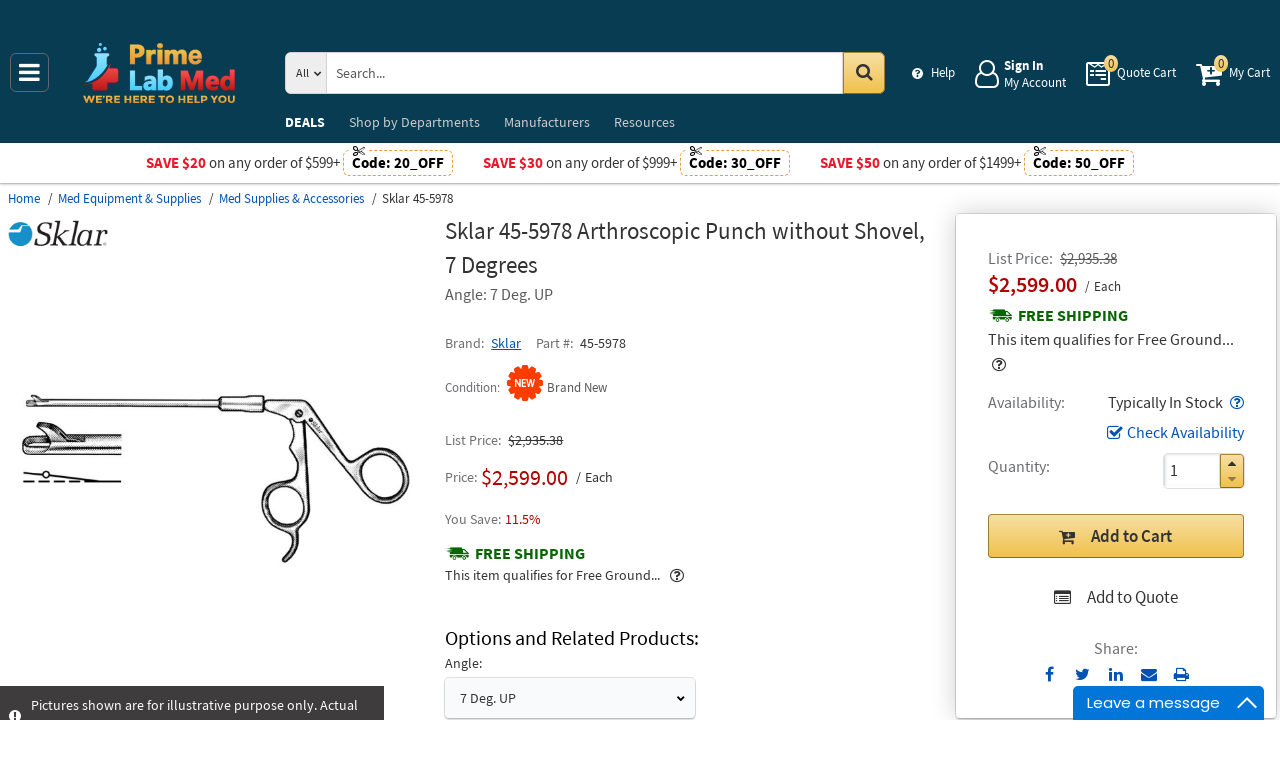

--- FILE ---
content_type: text/html; charset=UTF-8
request_url: https://primelabmed.com/product/sklar-45-5978-arthroscopic-punch-without-shovel-7-degrees
body_size: 11615
content:
<!DOCTYPE html>
<html lang="en" xml:lang="en" xmlns="http://www.w3.org/1999/xhtml"><head prefix="og: http://ogp.me/ns# product: http://ogp.me/ns/product#"><meta content="text/html; charset=UTF-8" http-equiv="Content-Type" /><meta content="width=device-width, initial-scale=1" name="viewport" /><meta itemType="https://schema.org/WebPage" itemid="https://primelabmed.com/product/sklar-45-5978-arthroscopic-punch-without-shovel-7-degrees" itemprop="mainEntityOfPage" itemscope="" /><meta content="msrc" name="defaultParams" /><meta content="telephone=no" name="format-detection" /><meta name="description" content="Sklar Arthroscopic Punch without Shovel, 7 Degrees 45-5978. &amp;#9989;$50 OFF Orders over $1499 &amp;#9989;. Save Now! &amp;#9742; 1-855-590-6919 Mon-Fri 8:00 AM - 5:00 PM ET or order online 24/7" />
<meta property="og:site_name" content="PrimeLabMed.com" />
<meta property="og:title" content="Buy Sklar 45-5978, Arthroscopic Punch without Shovel, 7 Degrees" />
<meta property="og:type" content="product" />
<meta property="og:url" content="https://primelabmed.com/product/sklar-45-5978-arthroscopic-punch-without-shovel-7-degrees" />
<meta property="og:image" content="https://primelabmed.com/assets_images/product/image.300x300/sklar/45-5978.jpg" />
<meta property="og:image:width" content="300" />
<meta property="og:image:height" content="300" />
<meta property="og:description" content="Sklar Arthroscopic Punch without Shovel, 7 Degrees 45-5978. &amp;#9989;$50 OFF Orders over $1499 &amp;#9989;. Save Now! &amp;#9742; 1-855-590-6919 Mon-Fri 8:00 AM - 5:00 PM ET or order online 24/7" />
<meta name="twitter:card" content="product" />
<meta name="twitter:title" content="Buy Sklar 45-5978, Arthroscopic Punch without Shovel, 7 Degrees" />
<meta name="twitter:description" content="Sklar Arthroscopic Punch without Shovel, 7 Degrees 45-5978. &amp;#9989;$50 OFF Orders over $1499 &amp;#9989;. Save Now! &amp;#9742; 1-855-590-6919 Mon-Fri 8:00 AM - 5:00 PM ET or order online 24/7" />
<meta name="twitter:image" content="https://primelabmed.com/assets_images/product/image.300x300/sklar/45-5978.jpg" />
<meta name="twitter:url" content="https://primelabmed.com/product/sklar-45-5978-arthroscopic-punch-without-shovel-7-degrees" />
<meta name="twitter:domain" content="PrimeLabMed.com" />
<meta name="twitter:site" content="@" />
<meta name="twitter:creator" content="@..." />
<meta name="dcterms.dateCopyrighted" content="2025" />
<meta name="dcterms.rightsHolder" content="PrimeLabMed.com" />
<link rel="canonical" href="https://primelabmed.com/product/sklar-45-5978-arthroscopic-punch-without-shovel-7-degrees" />
<link rel="schema.dcterms" href="http://purl.org/dc/terms/" />
<link rel="stylesheet" type="text/css" href="/min/serve/71e1edb0cce225bc321d4db00175496a/1763726648.css" />
<script type="text/javascript" src="https://www.googletagmanager.com/gtag/js?id=G-Z0G3CPT7HM"></script>
<script type="text/javascript" src="https://www.googletagmanager.com/gtag/js?id=AW-419942747"></script>
<title>Buy Sklar 45-5978, Arthroscopic Punch without Shovel, 7 Degrees - Prime Lab Med</title><link as="font" crossorigin="anonymous" href="/styles/thumbnails/slick/fonts/slick.woff" rel="preload" type="font/woff" /><link as="font" crossorigin="anonymous" href="/styles/thumbnails/font-awesome/fonts/fontawesome-webfont.woff2?v=4.7.0" rel="preload" type="font/woff2" /><link href="/favicon.ico" rel="shortcut icon" /><link href="/favicon.ico" rel="icon" sizes="16x16 32x32 64x64" /><link href="/favicon-192.png" rel="icon" sizes="196x196" type="image/png" /><link href="/favicon-160.png" rel="icon" sizes="160x160" type="image/png" /><link href="/favicon-96.png" rel="icon" sizes="96x96" type="image/png" /><link href="/favicon-64.png" rel="icon" sizes="64x64" type="image/png" /><link href="/favicon-32.png" rel="icon" sizes="32x32" type="image/png" /><link href="/favicon-16.png" rel="icon" sizes="16x16" type="image/png" /><link href="/favicon-57.png" rel="apple-touch-icon" /><link href="/favicon-114.png" rel="apple-touch-icon" sizes="114x114" /><link href="/favicon-72.png" rel="apple-touch-icon" sizes="72x72" /><link href="/favicon-144.png" rel="apple-touch-icon" sizes="144x144" /><link href="/favicon-60.png" rel="apple-touch-icon" sizes="60x60" /><link href="/favicon-120.png" rel="apple-touch-icon" sizes="120x120" /><link href="/favicon-76.png" rel="apple-touch-icon" sizes="76x76" /><link href="/favicon-152.png" rel="apple-touch-icon" sizes="152x152" /><link href="/favicon-180.png" rel="apple-touch-icon" sizes="180x180" /><meta content="#FFFFFF" name="msapplication-TileColor" /><meta content="/favicon-144.png" name="msapplication-TileImage" /><meta content="/browserconfig.xml" name="msapplication-config" /><link href="/" rel="home" title="Main page" /><link href="/info" rel="help" title="Help & Info" />

<!--[if lt IE 9]>
<script src="/scripts/ie.js"></script><script src="/scripts/html5.js"></script>
<![endif]-->


<!--[if lte IE 8]>
<link href="/styles/main.ie8-.css" rel="stylesheet" />
<![endif]-->


<!--[if IE 9]>
<script src="/scripts/ie.js"></script><link href="/styles/main.ie9.css" rel="stylesheet" />
<![endif]-->
<link crossorigin="anonymous" href="//www.googletagmanager.com" rel="preconnect" /><style type="text/css">
/*<![CDATA[*/
.async-hide { opacity: 0 !important}

/*]]>*/
</style>
<script type="text/javascript">
  //<![CDATA[
(function(w,d,s,l,i){w[l]=w[l]||[];w[l].push({'gtm.start':
new Date().getTime(),event:'gtm.js'});var f=d.getElementsByTagName(s)[0],
j=d.createElement(s),dl=l!='dataLayer'?'&l='+l:'';j.async=true;j.src=
'https://www.googletagmanager.com/gtm.js?id='+i+dl;f.parentNode.insertBefore(j,f);
})(window,document,'script','dataLayer','GTM-TPWC6LQP');

  //]]>
</script>
<script type="text/javascript">
  //<![CDATA[
window.dataLayer = window.dataLayer || [];
function gtag() {dataLayer.push(arguments);}
gtag('js', new Date());
gtag('config', 'G-Z0G3CPT7HM');
  //]]>
</script>
<script type="text/javascript">
  //<![CDATA[
window.dataLayer = window.dataLayer || [];
function gtag() {dataLayer.push(arguments);}
gtag('js', new Date());
gtag('config', 'AW-419942747');
  //]]>
</script>
<script type="text/javascript">
  //<![CDATA[
gtag('event', 'page_view', {
  'send_to': 'AW-419942747',
  'ecomm_prodid': 'ID1884373',
  'ecomm_pagetype': 'product',
  'ecomm_totalvalue': 2599.00  });
  //]]>
</script>
<script type="text/javascript">
  //<![CDATA[
(function(w,d,t,r,u){
  var f,n,i;
  w[u]=w[u]||[],f=function(){
    var o={ti:"134453148"};
    o.q=w[u],w[u]=new UET(o),w[u].push("pageLoad")
  },n=d.createElement(t),n.src=r,n.async=1,n.onload=n.onreadystatechange=function(){
    var s=this.readyState;
    s&&s!=="loaded"&&s!=="complete"||(f(),n.onload=n.onreadystatechange=null)
  },i=d.getElementsByTagName(t)[0],i.parentNode.insertBefore(n,i)
})(window,document,"script","//bat.bing.com/bat.js","uetq");
  //]]>
</script>
<script type="text/javascript">
  //<![CDATA[
!function(f,b,e,v,n,t,s)
{if(f.fbq)return;n=f.fbq=function(){n.callMethod?
n.callMethod.apply(n,arguments):n.queue.push(arguments)};
if(!f._fbq)f._fbq=n;n.push=n;n.loaded=!0;n.version='2.0';
n.queue=[];t=b.createElement(e);t.async=!0;
t.src=v;s=b.getElementsByTagName(e)[0];
s.parentNode.insertBefore(t,s)}(window,document,'script', 'https://connect.facebook.net/en_US/fbevents.js');
fbq('init', '432901021139339');
fbq('track', 'PageView');

  //]]>
</script>
</head><body class="no-error main js-no" id="bodyHtml"><script type="text/javascript">
  //<![CDATA[
var bodyHtml = document.getElementById('bodyHtml');
bodyHtml.classList.remove('js-no');
bodyHtml.classList.add('js');
function waitForElement(className, callback, timeout = 1000){
  const interval=setInterval(function(){
    if(document.getElementsByClassName(className)){clearInterval(interval);callback();}
  },timeout);
}

  //]]>
</script>
<div class="wrapper" id="body-wrapper"><header class="pre-header"><ul class="left"></ul><ul class="right"><li class="tel callback-wrapper"> <a class="link callback" data-target="#model-window-info" data-toggle="modal" data-type="callback" data-url="/callback" href="#" id="callback">Call Me Back</a> </li><li class="tel usa"> <a class="link" href="tel:1-855-590-6919">1-855-590-6919 <span>(Toll-Free)</span> </a> </li></ul></header> <a class="skip-link" href="#main" id="skiplink" tabindex="0">Skip to main content</a> <div id="header"><header class="logo"><div class="container-fluid"><div class="navbar navbar-default" id="main_menu"> <a aria-label="Main Menu" class="js-navigation" href="#responsive-menu"></a> </div> <a class="logotype" href="/"><img alt="Prime Lab Med_img" class="img" height="60" src="/media/logo.svg" title="Prime Lab Med" width="188" /></a> <div class="quote cart account" id="user_block"><div class="info"><div class="help"> <a class="link" href="/info" id="preHeaderInfo">Help</a> </div></div><div class="account my-cabinet"> <a class="link default-login" href="/account"><div class="text"><div id="status"></div> <span class="sign">Sign In</span>  <span class="text">My Account</span> </div></a>  <a class="link modal-login" data-target="#model-window-info" data-toggle="modal" data-type="login" data-url="/modalLogin" href="#" id="login"><div class="text"><div id="status"></div> <span class="sign">Sign In</span>  <span class="text">My Account</span> </div></a> </div><div class="search-button"> <a aria-label="Search Prime Lab Med" class="link" href="#"> <span class="visually-hidden">Search Prime Lab Med</span> <div class="text"> <span class="text">Search</span> </div></a> </div><div class="quote"> <a class="link" href="/quote"><div class="text"> <span class="badge" id="quote-products"></span>  <span class="text">Quote Cart</span> </div></a> </div><div class="cart"> <a class="link" href="/cart"><div class="text"> <span class="badge" id="cart-products"></span>  <span class="text">My Cart</span> </div></a> </div></div><div aria-expanded="true" id="search" role="search"><form action="/catalog" class="collapse navbar-collapse responsive-search in form-search" method="GET"><div class="input-group"> <span class="input-group-addon list-block"><select name="dep" aria-label="Departments" id="departments" title=""><option value="">All</option><option value="electrical-lighting">Electrical & Lighting</option><option value="health-care-and-beauty">Health Care & Beauty</option><option value="lab-equipment">Lab & Scientific</option><option value="measuring-layout-tools">Measuring & Layout Tools</option><option value="med-equipment-supplies">Med Equipment & Supplies</option><option value="safety">Safety</option><option value="software">Software</option><option value="test-equipment">Test Equipment</option></select></span> <input name="search" class="field-search" placeholder="Search..." aria-label="Search Prime Lab Med" type="search" maxlength="2048" data-min-length="2" size="48" pattern="^[A-Za-z0-9_~#@$!%*?&amp;\(\)\-+=\.,:;&quot;'\/&lt;&gt;\s]+$" aria-required="true" id="query" required=""/> <span class="input-group-addon"><button aria-label="Search in Catalog" title="Search in Catalog" type="submit"><span class="visually-hidden">Go</span></button></span> </div></form> <a class="close" href="#"> <span class="icon"></span> <div class="text"> <span class="text">Close</span> </div></a> </div></div></header><div class="menu-wrapper"><div class="menu"><div class="narrow main-menu" id="responsive-menu"><ul role="menu"><li class="menu-my-cabinet hidden-main-menu" role="presentation"> <a class="link" href="/account" role="menuitem">Account</a> </li><li class="hidden-mobile-menu promotions" role="presentation"> <a class="link" href="/promo" role="menuitem">DEALS</a> </li><li class="departments" id="departments-menu" role="presentation"> <a class="link" href="/departments" role="menuitem"> <span>Shop by</span> Departments</a> </li><li class="promotions hidden-main-menu" role="presentation"> <a class="link" href="/promo" role="menuitem">DEALS</a> </li><li class="brands" role="presentation"> <a class="link" href="/brands" role="menuitem">Manufacturers</a> </li><li class="resources" role="presentation"> <a class="link" href="/resource-book" role="menuitem">Resources</a> </li><li class="info hidden-main-menu" role="presentation"> <a class="link" href="/info" role="menuitem">Help</a> </li><li class="account" role="presentation"> <a class="link" href="/account" role="menuitem">My account</a> </li></ul></div></div></div><div class="post-header"><!-- BD -->
<style>
    body .post-header{ z-index: inherit;}
    body .post-header .promo{ z-index: 11;}

    body .wrapper #header .post-header .promo:before { background-position: 0 -400px; }
    body .wrapper #header .post-header .promo { background: #c8202d;}
    body .wrapper #header .post-header .promo .code{ border-color: #ffd956; color: #ffd956;}
    body .wrapper #header .post-header .promo .code:before{  background: #c8202d;}

    body .wrapper #header .post-header .promos-wrapper .promo-code:before { display: none;}
    body .wrapper #header .post-header .promos-wrapper .promo-code .code { border-color: #ec9c34; color: #c8202d;}
    body .wrapper #header .post-header .promos-wrapper .promo-code .code:before { background: #fff;}
    body .wrapper #header .post-header{ background: #c8202d;} /*coupon code for small devices*/

    @media (max-width: 1300px) {
        body .wrapper #header .post-header { height: auto; display: block !important; width: 100%; }
        body .wrapper #header .post-header .promo,
        body .wrapper #header .post-header { position: static; }
        body .wrapper #header .post-header .promo{padding: 0;}
    }

    @media (max-width: 767px) {
        body .wrapper #header .post-header .promo-code p,
        body .wrapper #header .post-header .promo-code a{font-size: 13px !important;}
    }

    @media (max-width: 413px) {
        body .wrapper #header .post-header .promos-wrapper,
        body .wrapper #header .post-header .promo-code {padding: 0;}
        body .wrapper #header .post-header .promo-code .code {padding: 0; border: none;}
        body .wrapper #header .post-header .promo-code .code:before {display: none;}
    }

    body .post-header .promo  > a span.icon{vertical-align: middle;}
    body .post-header .promo  > a span.icon:before {
        content: ' ';display: inline-block;width: 30px;height: 16px;
        background: url(/styles/images/free-shipping-black.svg) no-repeat !important;
        animation: none !important;position: relative;top: 6px;margin-right: 10px;
    }

    body .wrapper #header .post-header .promos-wrapper .mobile-promo-link {line-height: 40px;}
    body .wrapper #header .post-header .promos-wrapper .mobile-promo-link .coupon--view-all {font-size: 14px;}
    body .wrapper #header .post-header .promos-wrapper .mobile-promo-link .coupon--view-all:before {
        content: ''; background: url("/styles/images/coupon-link-icon.png"); display: inline-block;
        width: 34px; height: 22px; vertical-align: middle; margin-right: 40px;
    }
    body .wrapper #header .post-header .promos-wrapper .mobile-promo-link .coupon--view-all .link {text-decoration: underline;}
    body .wrapper #header .post-header .promos-wrapper .mobile-promo-link .coupon--view-all .link:visited {color: #066BE0;}
    @media(min-width: 768px) {
        body .wrapper #header .post-header .promos-wrapper .mobile-promo-link {display: none;}
    }
    @media(max-width: 767px) {
        body .wrapper #header .post-header .promos-wrapper .promo-code {display: none;}
    }
</style>

<div class="promo promo-code" style="color: #fff; display: none !important;">
</div>

<div class="promos-wrapper" style="background: #fff;">
    <div class="promo-code">
        <p style="color: #e9192a;">Save $20</p>
        <p class="button">  on any order of $599+ </p>

        <span class="code" style="color: #000000;">
          Code: <strong>20_OFF</strong>
      </span>

    </div>
    <div class="promo-code">
        <p style="color: #e9192a;">Save $30</p>
        <p class="button">  on any order of $999+ </p>

        <span class="code" style="color: #000000;">
          Code: <strong>30_OFF</strong>
      </span>

    </div>
    <div class="promo-code">
        <p style="color: #e9192a;">Save $50</p>
        <p class="button">  on any order of $1499+ </p>
        <span class="code" style="color: #000000;">
          Code: <strong>50_OFF</strong>
      </span>
    </div>

    <div class="mobile-promo-link">
        <p class="coupon--view-all">
            <a class="link" href="/info/coupon-codes">View All</a> Coupon Codes
        </p>
    </div>
</div></div></div><div id="facets"><ul><li class="data"><ul class="child" itemscope="" itemtype="https://schema.org/BreadcrumbList"><li class="home" itemprop="itemListElement" itemscope="" itemtype="https://schema.org/ListItem"> <a href="/" itemprop="item"> <span itemprop="name">Home</span> </a> <meta content="1" itemprop="position" /></li><li class="department" itemprop="itemListElement" itemscope="" itemtype="https://schema.org/ListItem"> <a href="/catalog/med-equipment-supplies" itemprop="item"> <span itemprop="name">Med Equipment &amp; Supplies</span> </a> <meta content="2" itemprop="position" /></li><li class="category" itemprop="itemListElement" itemscope="" itemtype="https://schema.org/ListItem"> <a href="/catalog/med-equipment-supplies/med-supplies-accessories" itemprop="item"> <span itemprop="name">Med Supplies &amp; Accessories</span> </a> <meta content="3" itemprop="position" /></li><li class="brand" itemprop="itemListElement" itemscope="" itemtype="https://schema.org/ListItem"> <a aria-label="Sklar 45-5978" href="/product/sklar-45-5978-arthroscopic-punch-without-shovel-7-degrees" itemprop="item"></a>  <span itemprop="name">Sklar 45-5978</span> <meta content="4" itemprop="position" /></li></ul></li></ul></div><div class="product view deadlock variable     " data-brand="Sklar" data-category="Med Supplies & Accessories/" data-id="ID1884373" data-list="product view" data-page-id="product-view" data-variant="45-5978" id="main" role="main"><form action="/cart/add" class="cart" data-action="/cart/add?format=quick" itemscope="" itemtype="https://schema.org/Product" method="post"><div class="sticky-wrapper"><div class="print-header"><div class="logo-block"><img alt="Prime Lab Med" height="40" src="/media/logo.png" width="180" /></div><div class="email-block">info@PrimeLabMed.com</div><div class="phone-block">1-855-590-6919<br />1-908-282-3482 <span>(Intl.)</span> </div></div><div aria-label="Product Main Info" class="header"><h1 data-name="Arthroscopic Punch without Shovel, 7 Degrees" id="product-name" itemprop="name">Sklar 45-5978 Arthroscopic Punch without Shovel, 7 Degrees <small class="editable" data-entity="product" data-uri="sklar-45-5978-arthroscopic-punch-without-shovel-7-degrees"></small>  <small class="manufacturer-link" data-uri="https://www.sklarcorp.com/arthroscopic-punch-with-overload-protection-angled-7deg-up-3-4mm-tip"></small> </h1><dl class="selection"><dd>Angle: 7 Deg. UP</dd></dl><div class="rating product_rating"></div><ul class="product"><li class="brand-name"> <span class="name">Brand</span>  <span class="brand-name" data-brand-uri="sklar" data-min-order-amount="100" data-min-order-fee="15" data-name="Sklar" data-uri="sklar"> <small class="hidden" id="data-exception-brands">["extech","flir"]</small>  <a href="/catalog/brand:sklar">Sklar</a> </span> </li><li class="part-number"> <span class="name">Part #</span>  <span class="part-number" itemprop="mpn">45-5978</span> </li></ul><div class="identifiers" id="identifiers"><h2 class="hidden">Identifiers<meta content="ID1884373" itemprop="sku" /><meta content="https://primelabmed.com/product/sklar-45-5978-arthroscopic-punch-without-shovel-7-degrees" itemprop="url" /><meta content="45-5978" itemprop="mpn" /></h2><ul class="offer" itemprop="offers" itemscope="" itemtype="https://schema.org/Offer"><meta content="USD" itemprop="priceCurrency" /><meta content="2599" itemprop="price" /><meta content="https://primelabmed.com/product/sklar-45-5978-arthroscopic-punch-without-shovel-7-degrees" itemprop="url" /><meta content="https://schema.org/InStock" itemprop="availability" /><meta content="NewCondition" itemprop="itemCondition" /><li class="condition"> <span class="name condition" id="condition">Condition</span> <div class="text condition" data-value="new"> <small class="visible-text">Brand New</small> </div></li><li class="hidden warranty-period"> <span class="name warranty-period" data-value="10-year">Warranty period</span> <div class="text visible-text">10 Year</div></li><li class="hidden businessFunction"> <span class="text businessFunction" itemprop="businessFunction" itemscope="" itemtype="https://schema.org/BusinessFunction"><link href="http://purl.org/goodrelations/v1#Sell" itemprop="url" /></span> </li></ul></div></div><div class="figure-block"><figure class="logo one-image" role="none"><div class="logo-head"></div><div class="brand-image"> <small class="authorize" data-min-order-amount="100" data-min-order-fee="15" data-name="Sklar" data-uri="sklar" itemprop="brand" itemscope="" itemtype="https://schema.org/Brand"><meta content="Sklar" itemprop="name" /> <a href="/catalog/brand:sklar"><img itemprop="logo" alt="Sklar" title="Sklar logotype" src="//primelabmed.com/assets_images/brand/image.140x54/sklar.png" width="140" height="54" /></a> </small> </div><div class="product-image"> <a href="//primelabmed.com/assets_images/product/image.640x640/sklar/45-5978.jpg" id="pedestal" target="_blank"><img class="pedestal" itemprop="image" data-src="//primelabmed.com/assets_images/product/image.640x640/sklar/45-5978.jpg" data-zoom-image="//primelabmed.com/assets_images/product/image.640x640/sklar/45-5978.jpg" alt="Sklar 45-5978" title="Pictures shown are for illustrative purpose only. Actual product may vary" src="//primelabmed.com/assets_images/product/image.640x640/sklar/45-5978.jpg" width="640" height="640" /></a> </div> <strong class="watermark">Pictures shown are for illustrative purpose only. Actual product may vary</strong> </figure></div><div class="notifications_block--mobile"></div><div class="price-block price-sidebar"><section class="price"><div class="nav price merchantable add-to-cart  only-price buttons  "><input type="hidden" name="Cart[brandsList][0][itemsList][0][uri]" id="Cart_brandsList_0_itemsList_0_uri" value="sklar-45-5978-arthroscopic-punch-without-shovel-7-degrees"/><input value="1" name="Cart[refresh]" id="Cart_refresh" type="hidden"/><ul class="price only-price  visible-sale-price    " role="none"><li class="list-price" role="presentation"> <span class="name">List Price</span> <div aria-label="List Price" class="value">$2,935.38</div></li><li class="sale-price-and-shipping" role="presentation"><ul class="product-price" data-price="2599.00" role="presentation"><li class="sale-price " role="presentation"> <span class="name">Sale Price</span> <div class="value"> <span class="price hot" data-value="$2,599.00">$2,599.00</span>  <span class="unit-of-measure">Each</span> </div></li></ul></li><li class="shipping" role="presentation"> <a aria-label="Shipping policy" href="/info/shipping-policy" target="_blank"> <strong>Free Shipping</strong> </a> <div class="shipping-help-wrapper hidden-tablet hidden-desktop"><button class="shipping-help btn-danger" data-container="body" data-content="This item qualifies for Free Ground Shipping within the continental U.S. going to a single location. Free Shipping excludes orders shipping to Alaska, Hawaii, APO/FPO addresses and outside the USA.
<br/>
Delivery to residential, limited access or remote areas, lift-gate and inside delivery, special packaging and address correction, or any other specific requirements may be subject to additional charges.<br/>Delivery to residential, limited access or remote areas, lift-gate and inside delivery, special packaging and address correction, or any other specific requirements may be subject to additional charges." data-html="true" data-placement="top" data-toggle="popover" data-trigger="focus" tabindex="0" title="Free Shipping" type="button"></button></div><div class="shipping-description hidden-mobile"><p>This item qualifies for Free Ground... &nbsp;<button type="button" class="btn-danger shipping-help" tabindex="0" data-container="body" data-placement="left" data-toggle="popover" data-trigger="focus" title="Free Shipping" data-content="This item qualifies for Free Ground Shipping within the continental U.S. going to a single location. Free Shipping excludes orders shipping to Alaska, Hawaii, APO/FPO addresses and outside the USA.
&lt;br/&gt;
Delivery to residential, limited access or remote areas, lift-gate and inside delivery, special packaging and address correction, or any other specific requirements may be subject to additional charges.&lt;br/&gt;Delivery to residential, limited access or remote areas, lift-gate and inside delivery, special packaging and address correction, or any other specific requirements may be subject to additional charges." data-html="true" aria-label="Free Shipping Info" name="yt0"></button></p></div></li></ul><dl class="status typically-in-stock"><dt class="label"> <span class="name">Availability</span> </dt><dd class="text"> <span>Typically In Stock</span> <button aria-label="Product Status Info" class="availability btn-danger" data-content="Usually ships within 5 to 10 business days. The stock is a subject to change. For urgent orders please contact us prior to purchasing." data-placement="top" data-toggle="popover" role="button" tabindex="0" title="Typically In Stock" type="button"></button></dd></dl><div class="product-action checkAvailability-block"> <a class="checkAvailability" data-target="#model-window-info" data-toggle="modal" data-url="/checkAvailability/sklar-45-5978-arthroscopic-punch-without-shovel-7-degrees" href="#" id="checkAvailability" role="button">Check Availability</a> </div><dl class="qty"><dt class="label"> <span class="name">Quantity</span> </dt><dd class="text"><div class="quantity-wrapper"><div class="quantity" data-price="$2,599.00"><input aria-label="Qty" type="number" max="65535" min="1" value="1" name="Cart[brandsList][0][itemsList][0][qty]" id="Cart_brandsList_0_itemsList_0_qty" placeholder="Qty." title="Qty."/><div class="quantity-nav"><div aria-label="Up" class="quantity-button quantity-up" role="button" tabindex="0"></div><div aria-label="Down" class="quantity-button quantity-down" role="button" tabindex="0"></div></div></div><div class="qty-price hidden"><dl><dt class="label"> <span class="name">Sum.</span> </dt><dd class="text"> <span class="price"></span> </dd></dl></div></div></dd></dl><div class="add-btn" id="add-btn"><button class="add-condition-to-cart add-to-cart" type="submit" aria-label="Submit button">Add to Cart</button><button class="add-to-quote add-condition-to-quote" name="quote" value="sklar-45-5978-arthroscopic-punch-without-shovel-7-degrees" type="submit" aria-label="Submit button">Add to Quote</button><div class="modal-cart-quote--buttons"><button id="cart-modal" name="cart-modal" class="cart-modal--btn" data-toggle="modal" data-target="#model-window-info" data-url="/cart/modal" tabindex="-1" type="button">Cart Modal</button><button id="quote-modal" name="quote-modal" class="quote-modal--btn" data-toggle="modal" data-target="#model-window-info" data-url="/cart/modal?isQuote=1" tabindex="-1" type="button">Quote Modal</button></div></div><div class="irregular"> <span>Share:</span> <div class="share product" data-url="https://primelabmed.com/product/sharePanel"><ul class="share-wr"><li class="email"> <a class="share-product" data-target="#model-share" data-toggle="modal" data-url="/product/sklar-45-5978-arthroscopic-punch-without-shovel-7-degrees/share" href="#" id="share" role="button">Send to Email</a> </li><li class="print"> <a href="#" id="print-btn" role="button">Print</a> </li><div aria-hidden="true" aria-label="Modal Share" class="modal fade model-share-form" id="model-share" role="dialog" tabindex="-1"><div class="modal-dialog"><div class="modal-content"><div class="modal-header"><button aria-hidden="true" class="close" data-dismiss="modal" type="button">&times;</button><div aria-label="Modal Share" class="modal-title" id="modelShareLabel"></div></div><div class="modal-body"></div></div></div></div></ul></div></div></div></section></div><div class="info-wrapper"><div class="right-block" role="complementary"><div class="price-sidebar hidden-mobile hidden-tablet" id="product-price"><section class="price nav"><div class="nav"><ul class="price detailed  visible-sale-price    " role="none"><li class="list-price" role="presentation"> <span class="name">List Price</span> <div aria-label="List Price" class="value">$2,935.38</div></li><li class="sale-price-and-shipping" role="presentation"><ul class="product-price" data-price="2599.00" role="presentation"><li class="sale-price " role="presentation"> <span class="name">Sale Price</span> <div class="value"> <span class="name">Price</span>  <span aria-label="Price" class="price hot" data-value="$2,599.00">$2,599.00</span>  <span class="unit-of-measure">Each</span> <div class="percent"> <span class="percent-value">11.5%</span> </div></div></li></ul></li><li class="shipping" role="presentation"> <a aria-label="Shipping policy" href="/info/shipping-policy" target="_blank"> <strong>Free Shipping</strong> </a> <div class="shipping-help-wrapper hidden-tablet hidden-desktop"><button class="shipping-help btn-danger" data-container="body" data-content="This item qualifies for Free Ground Shipping within the continental U.S. going to a single location. Free Shipping excludes orders shipping to Alaska, Hawaii, APO/FPO addresses and outside the USA.
<br/>
Delivery to residential, limited access or remote areas, lift-gate and inside delivery, special packaging and address correction, or any other specific requirements may be subject to additional charges.<br/>Delivery to residential, limited access or remote areas, lift-gate and inside delivery, special packaging and address correction, or any other specific requirements may be subject to additional charges." data-html="true" data-placement="top" data-toggle="popover" data-trigger="focus" tabindex="0" title="Free Shipping" type="button"></button></div><div class="shipping-description hidden-mobile"><p>This item qualifies for Free Ground... &nbsp;<button type="button" class="btn-danger shipping-help" tabindex="0" data-container="body" data-placement="left" data-toggle="popover" data-trigger="focus" title="Free Shipping" data-content="This item qualifies for Free Ground Shipping within the continental U.S. going to a single location. Free Shipping excludes orders shipping to Alaska, Hawaii, APO/FPO addresses and outside the USA.
&lt;br/&gt;
Delivery to residential, limited access or remote areas, lift-gate and inside delivery, special packaging and address correction, or any other specific requirements may be subject to additional charges.&lt;br/&gt;Delivery to residential, limited access or remote areas, lift-gate and inside delivery, special packaging and address correction, or any other specific requirements may be subject to additional charges." data-html="true" aria-label="Free Shipping Info" name="yt1"></button></p></div><sup class="footnote"> <a href="#note-shipping" title="Footnote">*</a> </sup></li></ul></div></section></div><div class="notifications_block--desktop"><div class="inform panel-group" id="information"><div class="panel panel-default warning"><div class="panel-heading"><div class="panel-title"> <a aria-controls="warning" class="wave inform-btn btn-notification" data-parent="#information" data-toggle="collapse" href="#warning">All sales are final</a> </div></div><div class="collapse" id="warning"><div class="panel-body"><div class="name">All sales are final</div><ul><li>These are made-to-order items.</li><li>This product is not eligible for return or exchange unless defective.</li><li>The average lead-time is 1 or 2 weeks.</li></ul></div></div></div></div><div class="clear"></div></div><div class="discount-scale--desktop"></div></div><div class="left-block"><div class="left_block_wr"><div class="special-condition"></div></div><div class="variants" id="variants"><p class="name sub-title">Options and Related Products</p><dl><dt class="label">Angle:</dt><dd class="details"> <span class="selected" tabindex="0"> <span class="placeholder">Angle:</span>  <span class="option">7 Deg. UP</span> </span> <select aria-label="Select Options" class="select-options"><option itemprop="isSimilarTo" title="45-5977 – Arthroscopic Punch without Shovel, 7 Degrees

    Angle: Straight" value="sklar-45-5977-arthroscopic-punch-without-shovel-straight-3-4mm">Straight</option><option selected="" itemprop="isSimilarTo" title="45-5978 – Arthroscopic Punch without Shovel, 7 Degrees

    Angle: 7 Deg. UP" value="sklar-45-5978-arthroscopic-punch-without-shovel-7-degrees">7 Deg. UP</option><option itemprop="isSimilarTo" title="45-5979 – Arthroscopic Punch without Shovel, 7 Degrees

    Angle: 15 Deg. UP" value="sklar-45-5979-arthroscopic-punch-without-shovel-upwards-3-4mm">15 Deg. UP</option><option itemprop="isSimilarTo" title="45-5980 – Arthroscopic Punch without Shovel, 7 Degrees

    Angle: 30 Deg. RT" value="sklar-45-5980-arthroscopic-punch-without-shovel-30-degrees">30 Deg. RT</option><option itemprop="isSimilarTo" title="45-5981 – Arthroscopic Punch without Shovel, 7 Degrees

    Angle: 30 Deg. LF" value="sklar-45-5981-arthroscopic-punch-without-shovel-30-degrees-left">30 Deg. LF</option><option itemprop="isSimilarTo" title="45-5982 – Arthroscopic Punch without Shovel, 7 Degrees

    Angle: 45 Deg. RT" value="sklar-45-5982-arthroscopic-punch-without-shovel-45-degrees">45 Deg. RT</option><option itemprop="isSimilarTo" title="45-5983 – Arthroscopic Punch without Shovel, 7 Degrees

    Angle: 45 Deg. LF" value="sklar-45-5983-arthroscopic-punch-without-shovel-45-degrees-left">45 Deg. LF</option></select></dd></dl></div><section class="section-information"><section class="content section description" id="productDescription" unselectable="on"><div class="description-wrapper" itemprop="description"><p><strong>Sklar, 45-5978, Arthroscopic Punch without Shovel, 7 Degrees Upwards, 3.4mm, with Overload Protection</strong></p></div></section><div class="product-description-action"> <a class="see-more">See more product information</a>  <a class="hide-detail">See less</a> </div></section></div><div class="disclaimer"><p><b>We aim to show you accurate product information</b>. Here you will find what the manufacturers have provided us with. <a class="model-window-link" id="productDisclaimer" data-toggle="modal" data-target="#model-window-info" data-url="/modalWindowInfo" data-type="legal-disclaimer" href="#">See our disclaimer.</a></p></div><section class="product-warranty"><div class="section-authorized-distributor"> <a class="model-window-link" data-target="#model-window-info" data-toggle="modal" data-type="why-buy-from-authorized-distributor" data-url="/modalWindowInfo" href="#"><img class="img" alt="Authorized Distributor" title="Prime Lab Med is an authorized distributor of Sklar" src="//primelabmed.com/assets_images/brand/seller-image.92x70/PB-authorized-distributor.jpg" width="92" height="19" /></a> </div><div class="warranty"><img alt="Manufacturer Warranty" class="img" height="40" src="/styles/images/manufacturer-warranty.jpg" width="160" /></div></section></div><div class="section-information specification-block"><div class="panel-group" id="information-accordion"><section class="content section specification hidden-mobile" unselectable="on"><div class="panel-body"><section class="content" id="specification"><h2 class="title">Technical Details</h2><div class="tabs-wrapper"><div class="tab"> <a class="link" href="#hasReviews">Reviews</a> </div></div><table cellspacing="1" cellpadding="2" border="0" width="100%" class="dataTable"><tbody><tr><td>SKU</td><td>45-5978</td></tr><tr><td>Tip Dimensions</td><td>3.4mm</td></tr><tr><td>Instrument Type</td><td>Punch</td></tr><tr><td>Curvature</td><td>Angled (7 Degrees Upwards)</td></tr><tr><td>Material</td><td>Stainless Steel</td></tr><tr><td>Disposable or Reusable</td><td>Reusable</td></tr><tr><td>Sterile or Non-Sterile</td><td>Non-Sterile</td></tr><tr><td>Latex or Latex-Free</td><td>Latex-Free</td></tr><tr><td>Grade</td><td>Premium OR-Grade</td></tr></tbody></table></section></div></section></div></div><div class="clear"></div></div><div id="notes"><div class="name">Notes</div><p id="note-shipping">*&nbsp;Free Ground Shipping within the continental U.S. only (excludes Alaska, Hawaii, PO Boxes and APO/FPO addresses).</p></div><div class="section-information main-product-info"><div class="panel-group" id="information-accordion"><div class="panel panel-default hidden-tablet hidden-desktop"><div class="panel-heading"><div class="panel-title"> <a aria-expanded="true" class="specification-btn" data-parent="#information-accordion" data-toggle="collapse" href="#product-details">Product Details</a> </div></div><section class="content panel-collapse collapse in section specification" id="product-details"><div class="panel-body"><section class="content" id="specification"><table cellspacing="1" cellpadding="2" border="0" width="100%" class="dataTable"><tbody><tr><td>SKU</td><td>45-5978</td></tr><tr><td>Tip Dimensions</td><td>3.4mm</td></tr><tr><td>Instrument Type</td><td>Punch</td></tr><tr><td>Curvature</td><td>Angled (7 Degrees Upwards)</td></tr><tr><td>Material</td><td>Stainless Steel</td></tr><tr><td>Disposable or Reusable</td><td>Reusable</td></tr><tr><td>Sterile or Non-Sterile</td><td>Non-Sterile</td></tr><tr><td>Latex or Latex-Free</td><td>Latex-Free</td></tr><tr><td>Grade</td><td>Premium OR-Grade</td></tr></tbody></table></section></div></section></div><div class="panel panel-default"><div class="panel-heading"><div class="panel-title"> <a class="btn-notes" data-parent="#information-accordion" data-toggle="collapse" href="#notes-warning">Note</a> </div></div><div class="content collapse" id="notes-warning"><div class="panel-body"><p>Note: Please read description carefully. Do not base your order on the picture presented.</p></div></div></div><div class="panel panel-default"><div class="panel-heading"><div class="panel-title"> <a class="btn-reviews" data-parent="#information-accordion" data-special="reviews" data-toggle="collapse" data-uri="sklar-45-5978-arthroscopic-punch-without-shovel-7-degrees" href="#hasReviews" id="reviews-tab-mob">Reviews</a> </div></div><section class="content panel-collapse collapse section" id="hasReviews"><div class="panel-body"> <a aria-label="Reviews" data-parent="#information-accordion" data-special="reviews" data-uri="sklar-45-5978-arthroscopic-punch-without-shovel-7-degrees" href="#" id="reviews-tab"></a> <h2 class="title">Reviews</h2><section class="narrow reviews-list loading" data-uri="sklar-45-5978-arthroscopic-punch-without-shovel-7-degrees" id="reviews"></section></div></section></div></div></div></form><div class="print-footer"><div class="logo-block"><img alt="Prime Lab Med" height="40" src="/media/logo.png" width="180" /></div><div class="email-block">info@PrimeLabMed.com</div><div class="phone-block">1-855-590-6919<br />1-908-282-3482 <span>(Intl.)</span> </div></div><div class="load" data-similar="https://primelabmed.com/product/sklar-45-5978-arthroscopic-punch-without-shovel-7-degrees/similar" id="similar"></div><div class="recently-viewed"></div></div><footer><div class="full-footer"><!--BD-->
<div class="footer container-fix">
    <div class="back-to-top"><a class="link" href="#">Back to top</a></div>
    <div class="full-width store-info">
        <div class="container-fix">
            <ul class="panel-group" id="accordion-store-info">
                <li class="name our-ratings panel panel-default">
                    <div class="panel-heading">
                        <div class="panel-title">
                            <span class="name">
                                <a
                                        class="collapsed link"
                                        aria-expanded="false"
                                        data-parent="#accordion-store-info"
                                        data-toggle="collapse"
                                        href="#our-ratings"
                                >Prime Lab Med's Ratings:</a>
                            </span>
                        </div>
                    </div>
                    <div class="our-ratings panel-collapse collapse" id="our-ratings">
                        <ul class="our-ratings panel-body">
                            <li class="google">
                              <span class="google-ratings">
                                <a
                                        class="link"
                                        href="https://customerreviews.google.com/v/merchant?q=primelabmed.com&c=US&v=19&hl=en"
                                        target="_blank"
                                        aria-label="Google Customer Reviews"
                                >
                                  <img
                                          class="b-lazy loading"
                                          src=" "
                                          data-src="/media/info-panel/google-shopping-seller.png"
                                          alt="Google Ratings"
                                          height="100"
                                          width="100"
                                  />
                                </a>
                              </span>
                            </li>
                            <li class="alliance">
                                <span class="alliance">
                                    <a
                                            class="link"
                                            href="https://www.checkbca.org/report/prime-buy-156577694"
                                            target="_blank"
                                            aria-label="Business Consumer Alliance"
                                    >
                                        <img
                                                class="b-lazy loading"
                                                src=" "
                                                data-src="/media/info-panel/alliance.png"
                                                alt="Alliance Proud Member"
                                                height="100"
                                                width="100"
                                        />
                                    </a>
                                </span>
                            </li>
                            <li class="reseller">
                                <span class="reseller-ratings">
                                    <a
                                            class="link"
                                            href="https://www.resellerratings.com/store/Prime_Lab_Med"
                                            target="_blank"
                                            aria-label="Reseller Ratings"
                                    >
                                        <img
                                                class="b-lazy loading"
                                                src=" "
                                                data-src="/media/info-panel/reseller-ratings.png"
                                                alt="Reseller Ratings"
                                                height="100"
                                                width="100"
                                        />
                                    </a>
                                </span>
                            </li>
                            <li class="yotpo">
                                <span class="yotpo">
                                    <div id="y-badges" class="yotpo yotpo-badge badge-init">
                                        <div class="y-badge yotpo-display-wrapper" role="button">
                                            <span class="sr-only" id="tab-panel-site">Reviews by Yotpo</span>
                                            <!--<noscript>
                                                <img
                                                        class="img"
                                                        src="/media/info-panel/yotpo-badge.png"
                                                        alt="Yotpo"
                                                        height="100"
                                                        width="100"
                                                />
                                            </noscript>-->
                                            <img
                                                    class="img b-lazy loading"
                                                    src=" "
                                                    data-src="/media/info-panel/yotpo-badge.png"
                                                    alt="Yotpo"
                                                    height="100"
                                                    width="100"
                                            />
                                        </div>
                                    </div>
                                </span>
                            </li>
                        </ul>
                    </div>
                </li>
                <li class="name payment-methods panel panel-default">
                    <div class="panel-heading">
                        <div class="panel-title">
                            <span class="name">
                                <a
                                        class="collapsed link"
                                        aria-expanded="false"
                                        data-parent="#accordion-store-info"
                                        data-toggle="collapse"
                                        href="#payment-methods"
                                >Payment Methods:</a>
                            </span>
                        </div>
                    </div>
                    <div class="payment-methods panel-collapse collapse" id="payment-methods">
                        <ul class="payment-methods panel-body">
                            <li>
                                <span class="visa">
                                    <img
                                            class="b-lazy loading img"
                                            src=" "
                                            data-src="/media/payment/Visa.svg"
                                            alt="Visa"
                                            height="25"
                                            width="54"
                                    />
                                </span>
                            </li>
                            <li>
                                <span class="mastercard">
                                    <img
                                            class="b-lazy loading img"
                                            src=" "
                                            data-src="/media/payment/MC.svg"
                                            alt="MC"
                                            height="25"
                                            width="54"
                                    />
                                </span>
                            </li>
                            <li>
                                <span class="american-express">
                                    <img
                                            class="b-lazy loading img"
                                            src=" "
                                            data-src="/media/payment/AmEx.svg"
                                            alt="AmEx"
                                            height="25"
                                            width="54"
                                    />
                                </span>
                            </li>
                            <li>
                                <span class="discover">
                                    <img
                                            class="b-lazy loading img"
                                            src=" "
                                            data-src="/media/payment/discover.svg"
                                            alt="Discover"
                                            height="25"
                                            width="54"
                                    />
                                </span>
                            </li>
                            <li class="breaker"></li>
                            <li>
                                <span class="po">
                                    <img
                                            class="b-lazy loading img"
                                            src=" "
                                            data-src="/media/payment/po.svg"
                                            alt="PO"
                                            height="25"
                                            width="54"
                                    />
                                </span>
                            </li>
                            <!--                            <li>-->
                            <!--                                <span class="payoneer">-->
                            <!--                                    <img alt="image64"-->
                            <!--                                            class="b-lazy loading img"-->
                            <!--                                            src=" "-->
                            <!--                                            data-src="/media/payment/payoneer.svg"-->
                            <!--                                            alt="Payoneer"-->
                            <!--                                            height="25"-->
                            <!--                                            width="56"-->
                            <!--                                    />-->
                            <!--                                </span>-->
                            <!--                            </li>-->
                            <!--                            <li>-->
                            <!--                                <span class="coupa">-->
                            <!--                                    <img alt="image38"-->
                            <!--                                            class="b-lazy loading img"-->
                            <!--                                            src=" "-->
                            <!--                                            data-src="/media/payment/coupa.svg"-->
                            <!--                                            alt="Coupa"-->
                            <!--                                            height="25"-->
                            <!--                                            width="56"-->
                            <!--                                    />-->
                            <!--                                </span>-->
                            <!--                            </li>-->
                            <li>
                                <span class="apple-pay">
                                    <img
                                            class="b-lazy loading img"
                                            src=" "
                                            data-src="/media/payment/apple-pay.svg"
                                            alt="Apple Pay"
                                            height="25"
                                            width="56"
                                    />
                                </span>
                            </li>
                            <li>
                                <span class="google-pay">
                                    <img
                                            class="b-lazy loading img"
                                            src=" "
                                            data-src="/media/payment/google-pay.svg"
                                            alt="Google Pay"
                                            height="25"
                                            width="56"
                                    />
                                </span>
                            </li>
                            <li>
                                <span class="paypal">
                                    <img
                                            class="b-lazy loading img"
                                            src=" "
                                            data-src="/media/payment/pp.svg"
                                            alt="PayPal"
                                            height="25"
                                            width="54"
                                    />
                                </span>
                            </li>
                        </ul>
                    </div>
                </li>
                <li class="secure name panel panel-default">
                    <div class="panel-heading">
                        <div class="panel-title">
                            <span class="name">
                                <a
                                        class="collapsed link"
                                        aria-expanded="false"
                                        data-parent="#accordion-store-info"
                                        data-toggle="collapse"
                                        href="#secure"
                                >We Care About Security:</a>
                            </span>
                        </div>
                    </div>
                    <div class="secure-methods panel-collapse collapse" id="secure">
                        <ul class="panel-body security">
                            <li class="stripe">
                                <a
                                        class="link"
                                        rel="nofollow"
                                        href="https://stripe.com/payments"
                                        target="_blank"
                                        aria-label="Stripe Payments"
                                >
                                    <!--<noscript>
                                        <picture>
                                            <source
                                                    srcset="/media/info-panel/stripe.png"
                                                    media="(max-width: 1024px)"
                                            />
                                            <img
                                                    class="img"
                                                    src="/media/info-panel/stripe.png"
                                                    alt="Stripe"
                                                    height="60"
                                                    width="120"
                                            />
                                        </picture>
                                    </noscript>-->
                                    <picture>
                                        <source
                                                srcset="/media/info-panel/stripe.png"
                                                media="(max-width: 1024px)"
                                        />
                                        <img
                                                class="b-lazy loading"
                                                src=" "
                                                data-src="/media/info-panel/stripe.png"
                                                alt="Stripe"
                                                height="60"
                                                width="120"
                                        />
                                    </picture>
                                </a>
                            </li>

                            <!--<li class="authorize">
                               (c) 2005, 2020. Authorize.Net is a registered trademark of CyberSource Corporation
                              <div
                                class="AuthorizeNetSeal"
                                style="margin: 0 auto; width: auto"
                              >
                                <script type="text/javascript" language="javascript">
                                  var ANS_customer_id =
                                    "a7b47fb8-62ba-41f3-b7bf-e3ae8846c687";
                                </script>
                                <script
                                  type="text/javascript"
                                  language="javascript"
                                  src="//verify.authorize.net:443/anetseal/seal.js"
                                ></script>
                              </div>
                            </li>-->

                            <li class="paypal">
                                <!--<noscript>
                                    <picture>
                                        <source
                                                srcset="/media/info-panel/paypal-verified-2x.png"
                                                media="(max-width: 1024px)"
                                        />
                                        <img
                                                src="/media/info-panel/paypal-verified.png"
                                                alt="Official PayPal Seal"
                                                height="60"
                                                width="60"
                                        />
                                    </picture>
                                </noscript>-->
                                <picture>
                                    <source
                                            srcset="/media/info-panel/paypal-verified-2x.png"
                                            media="(max-width: 1024px)"
                                    />
                                    <img
                                            class="b-lazy loading"
                                            src=" "
                                            data-src="/media/info-panel/paypal-verified.png"
                                            alt="Official PayPal Seal"
                                            height="50"
                                            width="55"
                                    />
                                </picture>
                            </li>
                            <li id="webutation-badge">
                                <!--<noscript>
                                    <picture>
                                        <source
                                                srcset="/media/info-panel/webutation-2x.png"
                                                media="(max-width: 1024px)"
                                        />
                                        <img
                                                class="img"
                                                src="/media/info-panel/webutation-2x.png"
                                                alt="Webutation"
                                                height="60"
                                                width="120"
                                        />
                                    </picture>
                                </noscript>-->
                                <picture>
                                    <source
                                            srcset="/media/info-panel/webutation-2x.png"
                                            media="(max-width: 1024px)"
                                    />
                                    <img
                                            class="b-lazy loading"
                                            src=" "
                                            data-class="b-lazy loading"
                                            src=""
                                            data-src="/media/info-panel/webutation-2x.png"
                                            alt="Webutation"
                                            height="60"
                                            width="120"
                                    />
                                </picture>
                            </li>
                        </ul>
                    </div>
                </li>
            </ul>
        </div>
    </div>
    <div class="full-width">
        <div class="container-fix">
            <ul class="panel-group" id="accordion_footer">
                <li class="name contacts panel panel-default bottom">
                    <div class="panel-heading">
                        <div class="panel-title">
                            <span class="name"
                            ><a
                                        class="link"
                                        aria-expanded="true"
                                        data-parent="#accordion_footer"
                                        data-toggle="collapse"
                                        href="#collapse_footer5"
                                >Contact Information</a
                                ></span>
                        </div>
                    </div>
                    <address class="content panel-collapse collapse in" id="collapse_footer5">
                        <div class="panel-body">
                            <dl class="number all">
                                <dt>
                                    <strong>Toll-Free:</strong>
                                </dt>
                                <dd><a class="link" href="tel:1-855-590-6919">1-855-590-6919</a></dd>
                            </dl>
                            <dl class="number all">
                                <dt>
                                    <strong>Intl:</strong>
                                </dt>
                                <dd><a class="link" href="tel:1-908-282-3482">1-908-282-3482</a></dd>
                            </dl>
                            <!--                            <dl class="fax all">-->
                            <!--                                <dt>-->
                            <!--                                    <strong>Fax:</strong>-->
                            <!--                                </dt>-->
                            <!--                                <dd><a class="link" href="fax:1-908-248-0787">1-908-248-0787</a></dd>-->
                            <!--                            </dl>-->
                            <dl class="email all">
                                <dt>
                                    <strong>Email:</strong>
                                </dt>
                                <dd><a class="link" href="mailto:info@PrimeLabMed.com">info@PrimeLabMed.com</a></dd>
                            </dl>
                            <dl class="address all">
                                <dt>
                                    <strong>Address:</strong>
                                </dt>
                                <dd>
                                    <address class="address">
                                        8998 State Route 18, # 206A,<br> Old Bridge, NJ 08857
                                    </address>
                                </dd>
                            </dl>

                        </div>
                    </address>
                </li>
                <li class="name working-time panel panel-default">
                    <div class="panel-heading">
                        <div class="panel-title">
                            <span class="name">
                                <a
                                        class="collapsed link"
                                        aria-expanded="false"
                                        data-parent="#accordion-store-info"
                                        data-toggle="collapse"
                                        href="#working-time"
                                >Hours of Operation:</a>
                            </span>
                        </div>
                    </div>
                    <div class="working-time panel-collapse collapse" id="working-time">
                        <ul class="hour all panel-body">
                            <li class="day">Monday - Friday</li>
                            <li class="time">8:00 AM - 5:00 PM Eastern Time</li>
                            <li class="time">Saturday and Sunday Closed (email only)<br>
                                Closed during holidays (email only)
                            </li>
                            <li class="hidden-mobile">
                                <div class="chat">
                                    <a href="" class="live-chat-footer link" role="button">
                                        <div class="text-chat offline">
                                            Chat: <span class="status-chat">offline</span>
                                        </div>
                                    </a>
                                </div>
                            </li>
                            <li>
                                <div class="current-time-block hide">
                                    Current time is <span class="current-time"></span> EST.
                                </div>
                            </li>
                            <li>
                                <div class="left-time-block hide">
                                    Our office will resume its operations in <span class="left-time"></span>
                                </div>
                            </li>
                        </ul>
                    </div>
                </li>
                <li class="name panel panel-default">
                    <div class="panel-heading">
                        <div class="panel-title">
                            <span class="name">
                                <a
                                        class="collapsed link"
                                        aria-expanded="false"
                                        data-parent="#accordion_footer"
                                        data-toggle="collapse"
                                        href="#collapse_footer3"
                                >Order Support</a>
                            </span>
                        </div>
                    </div>
                    <div class="content panel-collapse collapse" id="collapse_footer3">
                        <ul class="panel-body">
                            <li><a class="link" href="/info/rfq-and-volume-orders"> Get a Quote </a></li>
                            <li>
                                <a class="link" href="/info#topic-international-sales">
                                    International Sales
                                </a>
                            </li>
                            <li><a class="link" href="/account"> My Account </a></li>
                            <li><a class="link" href="/info/order-status"> Order Status </a></li>
                        </ul>
                    </div>
                </li>
                <li class="name panel panel-default">
                    <div class="panel-heading">
                        <div class="panel-title">
                            <span class="name">
                                <a
                                        class="collapsed link"
                                        aria-expanded="false"
                                        data-parent="#accordion_footer"
                                        data-toggle="collapse"
                                        href="#collapse_footer"
                                >Customer Service</a>
                            </span>
                        </div>
                    </div>
                    <div class="content panel-collapse collapse" id="collapse_footer">
                        <ul class="panel-body">
                            <li>
                                <a class="link" href="/search-order"> Check Order Status </a>
                            </li>
                            <li>
                                <a class="link" href="/info#topic-returns-or-exchanges">
                                    Returns or Exchanges
                                </a>
                            </li>
                            <li>
                                <a class="link" href="/info/shipping-policy">
                                    Missing Package
                                </a>
                            </li>
                            <li>
                                <a class="link" href="/info/contact-manufacturers-support">
                                    Manufacturer Support
                                </a>
                            </li>
                            <li>
                                <a class="link" href="/info"> Help & FAQs </a>
                            </li>
                            <li>
                                <a class="link" href="/info/contact-us"> Contact Us </a>
                            </li>
                            <li>
                                <a
                                        class="link feedback"
                                        data-target="#model-window-info"
                                        data-toggle="modal"
                                        data-type="feedback"
                                        data-url="/feedback"
                                        href="#"
                                        id="feedback"
                                        role="button"
                                >
                                    Leave Feedback
                                </a>
                            </li>
                        </ul>
                    </div>
                </li>
                <li class="name panel panel-default bottom first">
                    <div class="panel-heading">
                        <div class="panel-title">
                            <span class="name">
                                <a
                                        class="collapsed link"
                                        aria-expanded="false"
                                        data-parent="#accordion_footer"
                                        data-toggle="collapse"
                                        href="#collapse_footer4"
                                >Company Information</a>
                            </span>
                        </div>
                    </div>
                    <div class="content panel-collapse collapse" id="collapse_footer4">
                        <ul class="panel-body">
                            <li><a class="link" href="/info/about"> About Us </a></li>
                            <li><a class="link" href="/info/privacy-policy"> Company Policy </a></li>
                        </ul>
                    </div>
                </li>
                <li class="name panel panel-default follow-us">
                    <div class="panel-heading">
                        <div class="panel-title">
                            <span class="name">
                                <a
                                        class="collapsed link"
                                        aria-expanded="false"
                                        data-parent="#accordion_footer"
                                        data-toggle="collapse"
                                        href="#collapse_footer6"
                                >Follow US</a>
                            </span>
                        </div>
                    </div>
                    <div class="content-soc panel-collapse collapse" id="collapse_footer6">
                        <ul class="panel-body follow-us">
                            <li class="fs">
                                <a
                                        class="link"
                                        href="https://www.facebook.com/primelabmed"
                                        rel="nofollow"
                                        target="_blank"
                                        aria-label="Facebook"
                                >
                                    <span class="name-social">Facebook</span>
                                </a>
                            </li>
                            <!-- <li class="ld">
                              <a
                                class="link"
                                href="https://www.linkedin.com/company/mega-solutions-llc-cranford/"
                                rel="nofollow"
                                target="_blank"
                                aria-label="LinkedIn"
                              >
                                <span class="name-social">Linkedin</span>
                              </a>
                            </li>
                            <li class="pin">
                              <a
                                class="link"
                                href="https://www.pinterest.com/Prime_Buy/"
                                rel="nofollow"
                                target="_blank"
                                aria-label="Pinterest"
                              >
                                <span class="name-social">Pinterest</span>
                              </a>
                            </li> -->
                            <li class="inst">
                                <a
                                        class="link"
                                        href="https://www.instagram.com/primelabmed/"
                                        rel="nofollow"
                                        target="_blank"
                                        aria-label="Instagram"
                                >
                                    <span class="name-social">Instagram</span>
                                </a>
                            </li>
                        </ul>
                    </div>
                </li>
            </ul>
        </div>
    </div>
</div></div><div class="after-footer"><div class="full-after-footer container"><p id="copyright"> <span>&copy; 2019-2025 PrimeLabMed.com,</span>  <span>a division of</span>  <a aria-label="MegaSolutions.llc" class="link" href="//megasolutions.llc/" target="_blank">MegaSolutions.llc</a> </p><p class="patent">Prime Lab Med is a trademark registered in the US Patent and Trademark Office.</p><p class="any">&nbsp; Any unauthorized copying without permission of PrimeLabMed.com is prohibited.</p></div></div></footer></div><div aria-hidden="true" aria-label="Modal Window info" class="modal fade model-window-info" data-url="/modalWindowInfo" id="model-window-info" role="dialog" tabindex="-1"><div class="modal-dialog"><div class="modal-content"><div class="modal-header"><button aria-hidden="true" class="close" data-dismiss="modal" type="button">&times;</button><div aria-label="Modal Window info" class="modal-title" id="modelWindowInfoLabel"></div></div><div class="modal-body"></div></div></div></div><div id="popup-container"></div><script defer="defer" src="https://www.dwin1.com/19038.js" type="text/javascript"></script><script type="text/javascript">
  //<![CDATA[
(function e() {
  function isInViewport (element, offsetToTheElement) {
    var scroll = window.scrollY || window.pageYOffset
    var boundsTop = element.getBoundingClientRect().top + scroll - offsetToTheElement

    var viewport = {
      top: scroll,
      bottom: scroll + window.innerHeight
    }

    var bounds = {
      top: boundsTop,
      bottom: boundsTop + element.clientHeight
    }

    return ( bounds.bottom >= viewport.top && bounds.bottom <= viewport.bottom )
      || ( bounds.top <= viewport.bottom && bounds.top >= viewport.top );
  }
  function loadYotpoWidget () {
    if (!isInViewport(document.querySelector('.footer'), 100)) {
      return
    }

    var e = document.createElement("script");
    e.type="text/javascript";
    e.async=true;
    e.src="//staticw2.yotpo.com/1l4WN2OZMTPVoqdkMecNIV4lKl258ENcJVhUGuqk/widget.js";

    var t=document.getElementsByTagName("script")[0];
    t.parentNode.insertBefore(e,t);

    window.removeEventListener('scroll', loadYotpoWidget);

  }
  window.addEventListener('scroll', loadYotpoWidget, false);
})();

  //]]>
</script>
<script type="text/javascript">
  //<![CDATA[
window.addEventListener("load", (event) => {
  function add_chatinline(){
    var nt=document.createElement("script");
    nt.async=true;
    nt.src="https://mylivechat.com/chatinline.aspx?hccid=92687211";
    var ct=document.getElementsByTagName("script")[0];
    ct.parentNode.insertBefore(nt,ct);

    nt.onload = function() {
      if (typeof waitForElement !== 'function') {
        return;
      }
      waitForElement('mylivechat_collapsed', function(){
        var elem = document.getElementsByClassName('mylivechat_collapsed');
        if (!elem.length) {
          return;
        }
        elem[0].setAttribute('role', 'button');
        elem[0].setAttribute('tabindex', '0');

        var svgElements = document.querySelectorAll('.mylivechat_sprite svg');
        if (svgElements) {
          svgElements.forEach(x => x.setAttribute('role', 'presentation'));
        }
      });
    }
  }
  if (window.matchMedia('(min-width: 768px)').matches) {
    add_chatinline();
  }
});

  //]]>
</script>
<script type="text/javascript" src="/min/serve/663d033b678821c341f0cd542e39f485/1754036394.js" async="async" defer="defer"></script>
</body></html>

--- FILE ---
content_type: text/html; charset=UTF-8
request_url: https://primelabmed.com/api/getWorkTimeData
body_size: -1863
content:
{"currentTime":1764735544000,"workTime":1764766800000,"minWorkTime":1764680400000,"maxWorkTime":1764712800000,"isHoliday":false,"isWeekend":false}

--- FILE ---
content_type: text/css
request_url: https://primelabmed.com/styles/sections/product-part-1.css?z=487
body_size: 46502
content:
@charset "UTF-8";

@font-face {
  font-family: 'Source Sans Pro';
  src: url('/styles/fonts/sourcesanspro/sourcesanspro.woff2') format('woff2'), url('/styles/fonts/sourcesanspro/sourcesanspro.woff') format('woff'), url('/styles/fonts/sourcesanspro/sourcesanspro.ttf') format('truetype');
  font-weight: 400;
  font-style: normal;
  font-display: swap;
}

@font-face {
  font-family: 'Source Sans Pro';
  src: url('/styles/fonts/sourcesanspro/sourcesansproitalic.woff2') format('woff2'), url('/styles/fonts/sourcesanspro/sourcesansproitalic.woff') format('woff'), url('/styles/fonts/sourcesanspro/sourcesansproitalic.ttf') format('truetype');
  font-weight: 400;
  font-style: italic;
  font-display: swap;
}

@font-face {
  font-family: 'Source Sans Pro';
  src: url('/styles/fonts/sourcesanspro/sourcesansprosemibold.woff2') format('woff2'), url('/styles/fonts/sourcesanspro/sourcesansprosemibold.woff') format('woff'), url('/styles/fonts/sourcesanspro/sourcesansprosemibold.ttf') format('truetype');
  font-weight: 600;
  font-style: normal;
  font-display: swap;
}

@font-face {
  font-family: 'Source Sans Pro';
  src: url('/styles/fonts/sourcesanspro/sourcesansprosemibolditalic.woff2') format('woff2'), url('/styles/fonts/sourcesanspro/sourcesansprosemibolditalic.woff') format('woff'), url('/styles/fonts/sourcesanspro/sourcesansprosemibolditalic.ttf') format('truetype');
  font-weight: 600;
  font-style: italic;
  font-display: swap;
}

@font-face {
  font-family: 'Source Sans Pro';
  src: url('/styles/fonts/sourcesanspro/sourcesansprobold.woff2') format('woff2'), url('/styles/fonts/sourcesanspro/sourcesansprobold.woff') format('woff'), url('/styles/fonts/sourcesanspro/sourcesansprobold.ttf') format('truetype');
  font-weight: 700;
  font-style: normal;
  font-display: swap;
}

@font-face {
  font-family: 'Source Sans Pro';
  src: url('/styles/fonts/sourcesanspro/sourcesansprobolditalic.woff2') format('woff2'), url('/styles/fonts/sourcesanspro/sourcesansprobolditalic.woff') format('woff'), url('/styles/fonts/sourcesanspro/sourcesansprobolditalic.ttf') format('truetype');
  font-weight: 700;
  font-style: italic;
  font-display: swap;
}

body .wrapper #header .post-header .promo-code p:not(.button) {
  text-transform: uppercase;
}

body .wrapper #header .post-header .promo-code p.button {
  padding: 0;
  margin: 0;
  text-transform: none;
}

body .wrapper #header .post-header .promo-code .code {
  color: #ffd956;
  border: 1px dashed #ffd956;
  border-radius: 6px;
  padding: 0 8px;
  line-height: 1.6em;
  position: relative;
}

body .wrapper #header .post-header .promo-code .code:before {
  position: relative;
  top: 1px;
  display: inline-block;
  font-family: fontawesome;
  font-style: normal;
  font-weight: normal;
  line-height: 1;
  -webkit-font-smoothing: antialiased;
  -moz-osx-font-smoothing: grayscale;
  content: "\f0c4";
  position: absolute;
  top: -6px;
  left: 5px;
  background: #636c7b;
  padding: 0 4px;
  font-size: 12px;
}

body .wrapper .after-footer .patent {
  display: none !important;
}

/* FONT PATH
 * -------------------------- */

@font-face {
  font-family: 'FontAwesome';
  src: url('/styles/thumbnails/font-awesome/fonts/fontawesome-webfont.eot?v=4.7.0');
  src: url('/styles/thumbnails/font-awesome/fonts/fontawesome-webfont.eot?#iefix&v=4.7.0') format('embedded-opentype'), url('/styles/thumbnails/font-awesome/fonts/fontawesome-webfont.woff2?v=4.7.0') format('woff2'), url('/styles/thumbnails/font-awesome/fonts/fontawesome-webfont.woff?v=4.7.0') format('woff'), url('/styles/thumbnails/font-awesome/fonts/fontawesome-webfont.ttf?v=4.7.0') format('truetype'), url('/styles/thumbnails/font-awesome/fonts/fontawesome-webfont.svg?v=4.7.0#fontawesomeregular') format('svg');
  font-weight: normal;
  font-style: normal;
}

input:focus {
  outline: none;
}

html,
body,
div,
span,
object,
iframe,
h1,
h2,
h3,
h4,
h5,
h6,
p,
blockquote,
pre,
abbr,
address,
cite,
code,
del,
dfn,
em,
img,
ins,
kbd,
q,
samp,
small,
strong,
sub,
sup,
var,
b,
i,
dl,
dt,
dd,
ol,
ul,
li,
fieldset,
form,
label,
legend,
table,
caption,
tbody,
tfoot,
thead,
tr,
th,
td,
article,
aside,
canvas,
details,
figcaption,
figure,
footer,
header,
hgroup,
menu,
nav,
section,
summary,
time,
mark,
audio,
video {
  margin: 0;
  padding: 0;
  border: 0;
  outline: 0;
  font-size: 100%;
  vertical-align: baseline;
  background: transparent;
  list-style: none;
}

article,
aside,
details,
figcaption,
figure,
footer,
header,
hgroup,
menu,
nav,
section {
  display: block;
}

nav ul {
  list-style: none;
}

blockquote,
q {
  quotes: none;
}

blockquote:before,
blockquote:after,
q:before,
q:after {
  content: none;
}

a {
  margin: 0;
  padding: 0;
  font-size: 100%;
  vertical-align: baseline;
  background: transparent;
}

ins {
  background-color: #ff9;
  color: #000;
  text-decoration: none;
}

mark {
  background-color: #ff9;
  color: #000;
  font-style: italic;
  font-weight: bold;
}

del {
  text-decoration: line-through;
}

abbr[title],
dfn[title] {
  border-bottom: 1px dotted;
  cursor: help;
}

table {
  border-collapse: collapse;
  border-spacing: 0;
}

hr {
  display: block;
  height: 1px;
  border: 0;
  border-top: 1px solid #ccc;
  margin: 1em 0;
  padding: 0;
}

input,
select {
  vertical-align: middle;
}

.clear {
  height: 0;
  font-size: 0;
  overflow: hidden;
  clear: both;
}

body {
  margin: 0;
}

article,
aside,
details,
figcaption,
figure,
footer,
header,
hgroup,
main,
menu,
nav,
section,
summary {
  display: block;
}

audio,
canvas,
progress,
video {
  display: inline-block;
  vertical-align: baseline;
}

audio:not([controls]) {
  display: none;
  height: 0;
}

[hidden],
template {
  display: none;
}

a {
  background-color: transparent;
}

a:active,
a:hover {
  outline: 0;
}

abbr[title] {
  border-bottom: 1px dotted;
}

b,
strong {
  font-weight: bold;
}

dfn {
  font-style: italic;
}

h1 {
  font-size: 2em;
  margin: 0.67em 0;
}

mark {
  background: #ff0;
  color: #000;
}

small {
  font-size: 80%;
}

sub,
sup {
  font-size: max(75%, 11px);
  line-height: 0;
  position: relative;
  vertical-align: baseline;
}

sup {
  top: -0.25em;
}

sub {
  bottom: -0.25em;
}

img {
  border: 0;
}

svg:not(:root) {
  overflow: hidden;
}

hr {
  box-sizing: content-box;
  height: 0;
}

pre {
  overflow: auto;
}

code,
kbd,
pre,
samp {
  font-family: monospace, monospace;
  font-size: 1em;
}

button,
input,
optgroup,
select,
textarea {
  color: inherit;
  font: inherit;
  margin: 0;
}

button {
  overflow: visible;
}

button,
select {
  text-transform: none;
}

button,
html input[type="button"],
input[type="reset"],
input[type="submit"] {
  -webkit-appearance: button;
  cursor: pointer;
}

button[disabled],
html input[disabled] {
  cursor: default;
}

button::-moz-focus-inner,
input::-moz-focus-inner {
  border: 0;
  padding: 0;
}

input {
  line-height: normal;
}

input[type="checkbox"],
input[type="radio"] {
  box-sizing: border-box;
  padding: 0;
}

input[type="number"]::-webkit-inner-spin-button,
input[type="number"]::-webkit-outer-spin-button {
  height: auto;
}

input[type="search"] {
  -webkit-appearance: textfield;
  box-sizing: content-box;
}

input[type="search"]::-webkit-search-cancel-button,
input[type="search"]::-webkit-search-decoration {
  -webkit-appearance: none;
}

fieldset {
  border: 1px solid #c0c0c0;
  margin: 0 2px;
  padding: 0.35em 0.625em 0.75em;
}

legend {
  border: 0;
  padding: 0;
}

textarea {
  overflow: auto;
}

optgroup {
  font-weight: bold;
}

table {
  border-collapse: collapse;
  border-spacing: 0;
}

td,
th {
  padding: 0;
}

.row,
#main.product .section-information section#product-details {
  margin-right: -8px;
  margin-left: -8px;
}

.container:before,
.container:after,
.container-fluid:before,
.container-fluid:after,
.row:before,
.row:after,
.form-horizontal .form-group:before,
.form-horizontal .form-group:after,
.nav:before,
.nav:after,
.navbar:before,
.navbar:after,
.navbar-header:before,
.navbar-header:after,
.navbar-collapse:before,
.navbar-collapse:after,
.pager:before,
.pager:after,
.panel-body:before,
.panel-body:after,
.modal-footer:before,
.modal-footer:after {
  content: " ";
  display: table;
}

.container:after,
.container-fluid:after,
.row:after,
.form-horizontal .form-group:after,
.nav:after,
.navbar:after,
.navbar-header:after,
.navbar-collapse:after,
.pager:after,
.panel-body:after,
.modal-footer:after {
  clear: both;
}

.center-block {
  display: block;
  margin-left: auto;
  margin-right: auto;
}

.pull-right {
  float: right !important;
}

.pull-left {
  float: left !important;
}

.hide {
  display: none !important;
}

.show {
  display: block !important;
}

.invisible {
  visibility: hidden;
}

.text-hide {
  font: 0/0 a;
  color: transparent;
  text-shadow: none;
  background-color: transparent;
  border: 0;
}

.hidden {
  display: none !important;
}

.visible-xs,
.visible-tb,
.visible-sm,
.visible-md,
.visible-lg,
.visible-dt {
  display: none !important;
}

.visible-xs-block,
.visible-xs-inline,
.visible-xs-inline-block,
.visible-tb-block,
.visible-tb-inline,
.visible-tb-inline-block,
.visible-sm-block,
.visible-sm-inline,
.visible-sm-inline-block,
.visible-md-block,
.visible-md-inline,
.visible-md-inline-block,
.visible-lg-block,
.visible-lg-inline,
.visible-lg-inline-block,
.visible-dt-inline,
.visible-dt-inline-block {
  display: none !important;
}

/*------COL-XS--------*/

@media (max-width: 552px) {
  .visible-xs {
    display: block !important;
  }
}

@media (max-width: 552px) {
  table.visible-xs {
    display: table !important;
  }
}

@media (max-width: 552px) {
  tr.visible-xs {
    display: table-row !important;
  }
}

@media (max-width: 552px) {
  th.visible-xs,
  td.visible-xs {
    display: table-cell !important;
  }
}

/*------COL-TB--------*/

@media (min-width: 552px) and (max-width: 752px) {
  .visible-tb {
    display: block !important;
  }
}

@media (min-width: 552px) and (max-width: 752px) {
  table.visible-tb {
    display: table !important;
  }
}

@media (min-width: 552px) and (max-width: 752px) {
  tr.visible-tb {
    display: table-row !important;
  }
}

@media (min-width: 552px) and (max-width: 752px) {
  th.visible-tb,
  td.visible-tb {
    display: table-cell !important;
  }
}

@media (min-width: 552px) and (max-width: 752px) {
  .visible-tb-block {
    display: block !important;
  }
}

@media (min-width: 552px) and (max-width: 752px) {
  .visible-tb-inline {
    display: inline !important;
  }
}

@media (min-width: 552px) and (max-width: 752px) {
  .visible-tb-inline-block {
    display: inline-block !important;
  }
}

/*------COL-SM--------*/

@media (min-width: 752px) and (max-width: 970px) {
  .visible-sm {
    display: block !important;
  }
}

@media (min-width: 752px) and (max-width: 970px) {
  table.visible-sm {
    display: table !important;
  }
}

@media (min-width: 752px) and (max-width: 970px) {
  tr.visible-sm {
    display: table-row !important;
  }
}

@media (min-width: 752px) and (max-width: 970px) {
  th.visible-sm,
  td.visible-sm {
    display: table-cell !important;
  }
}

@media (min-width: 752px) and (max-width: 970px) {
  .visible-sm-block {
    display: block !important;
  }
}

@media (min-width: 752px) and (max-width: 970px) {
  .visible-sm-inline {
    display: inline !important;
  }
}

@media (min-width: 752px) and (max-width: 970px) {
  .visible-sm-inline-block {
    display: inline-block !important;
  }
}

/*------COL-MD--------*/

@media (min-width: 970px) and (max-width: 1184px) {
  .visible-md {
    display: block !important;
  }
}

@media (min-width: 970px) and (max-width: 1184px) {
  table.visible-md {
    display: table !important;
  }
}

@media (min-width: 970px) and (max-width: 1184px) {
  tr.visible-md {
    display: table-row !important;
  }
}

@media (min-width: 970px) and (max-width: 1184px) {
  th.visible-md,
  td.visible-md {
    display: table-cell !important;
  }
}

@media (min-width: 970px) and (max-width: 1184px) {
  .visible-md-block {
    display: block !important;
  }
}

@media (min-width: 970px) and (max-width: 1184px) {
  .visible-md-inline {
    display: inline !important;
  }
}

@media (min-width: 970px) and (max-width: 1184px) {
  .visible-md-inline-block {
    display: inline-block !important;
  }
}

/*------COL-LG--------*/

@media (min-width: 1184px) and (max-width: 1484px) {
  .visible-lg {
    display: block !important;
  }
}

@media (min-width: 1184px) and (max-width: 1484px) {
  table.visible-lg {
    display: table !important;
  }
}

@media (min-width: 1184px) and (max-width: 1484px) {
  tr.visible-lg {
    display: table-row !important;
  }
}

@media (min-width: 1184px) and (max-width: 1484px) {
  th.visible-lg,
  td.visible-lg {
    display: table-cell !important;
  }
}

@media (min-width: 1184px) and (max-width: 1484px) {
  .visible-lg-block {
    display: block !important;
  }
}

@media (min-width: 1184px) and (max-width: 1484px) {
  .visible-lg-inline {
    display: inline !important;
  }
}

@media (min-width: 1184px) and (max-width: 1484px) {
  .visible-lg-inline-block {
    display: inline-block !important;
  }
}

/*------COL-DT--------*/

@media (min-width: 1484px) {
  .visible-dt {
    display: block !important;
  }
}

@media (min-width: 1484px) {
  table.visible-dt {
    display: table !important;
  }
}

@media (min-width: 1484px) {
  tr.visible-dt {
    display: table-row !important;
  }
}

@media (min-width: 1484px) {
  th.visible-dt,
  td.visible-dt {
    display: table-cell !important;
  }
}

@media (min-width: 1484px) {
  .visible-dt-block {
    display: block !important;
  }
}

@media (min-width: 1484px) {
  .visible-dt-inline {
    display: inline !important;
  }
}

@media (min-width: 1484px) {
  .visible-dt-inline-block {
    display: inline-block !important;
  }
}

@media (max-width: 552px) {
  .hidden-xs {
    display: none !important;
  }
}

@media (min-width: 552px) and (max-width: 752px) {
  .hidden-tb {
    display: none !important;
  }
}

@media (min-width: 752px) and (max-width: 970px) {
  .hidden-sm {
    display: none !important;
  }
}

@media (min-width: 970px) and (max-width: 1184px) {
  .hidden-md {
    display: none !important;
  }
}

@media (min-width: 1184px) and (max-width: 1484px) {
  .hidden-lg {
    display: none !important;
  }
}

@media (min-width: 1484px) {
  .hidden-dt {
    display: none !important;
  }
}

.visually-hidden {
  position: absolute !important;
  width: 1px !important;
  height: 1px !important;
  padding: 0 !important;
  margin: -1px !important;
  overflow: hidden !important;
  clip: rect(0, 0, 0, 0) !important;
  white-space: nowrap !important;
  border: 0 !important;
}

.visually-hidden-focusable:not(:focus):not(:focus-within) {
  position: absolute !important;
  width: 1px !important;
  height: 1px !important;
  padding: 0 !important;
  margin: -1px !important;
  overflow: hidden !important;
  clip: rect(0, 0, 0, 0) !important;
  white-space: nowrap !important;
  border: 0 !important;
}

.sr-only {
  position: absolute !important;
  max-height: 11px !important;
  margin: -1px !important;
  padding: 0 !important;
  white-space: nowrap !important;
  overflow: hidden !important;
  color: transparent !important;
  border: 0 !important;
}

*:focus-visible {
  outline: 2px solid;
  box-shadow: 0 0 3px blue;
}

*:focus {
  outline: 2px solid transparent;
  outline-offset: 2px;
}

body #breadcrumbs {
  max-width: 100%;
  padding: 0 8px;
  box-sizing: border-box;
}

body #breadcrumbs ol li {
  display: inline-block;
  color: #000;
  font-size: 13px;
}

body #breadcrumbs ol li a {
  font-size: 13px;
  color: #0172A0;
  line-height: 2.4em;
}

body #breadcrumbs ol li a:hover {
  text-decoration: underline;
}

body #breadcrumbs ol li:after {
  display: inline-block;
  content: "/";
  margin: 0 5px;
}

body #breadcrumbs ol li:last-child:after {
  display: none;
}

@media (max-width: 767px) {
  body #facets,
  body #breadcrumbs {
    margin-top: 0;
  }

  body #facets > ul,
  body #breadcrumbs > ul,
  body #facets > ol,
  body #breadcrumbs > ol {
    margin: 5px 0;
  }

  body #facets .data:after,
  body #facets .more {
    display: none;
  }

  body #breadcrumbs ol .more,
  body #facets .child .more,
  body #breadcrumbs ol .data:after,
  body #facets .child .data:after {
    display: none;
  }

  body #breadcrumbs ol li:not(:nth-last-child(2)),
  body #facets .child li:not(:nth-last-child(2)),
  body #breadcrumbs ol li:after,
  body #facets .child li:after {
    display: none !important;
  }

  body #breadcrumbs ol li a,
  body #facets .child li a {
    font-size: 15px;
    display: block;
    position: relative;
    padding: 9px 0 9px 20px;
    line-height: 1.2;
  }

  body #breadcrumbs ol li a:after,
  body #facets .child li a:after {
    position: relative;
    top: 1px;
    display: inline-block;
    font-family: fontawesome;
    font-style: normal;
    font-weight: normal;
    line-height: 1;
    -webkit-font-smoothing: antialiased;
    -moz-osx-font-smoothing: grayscale;
    content: "\f053";
    top: 50%;
    -ms-transform: translateY(-50%);
    transform: translateY(-50%);
    position: absolute;
    left: 0;
  }

  body #breadcrumbs ol li a:before,
  body #facets .child li a:before {
    content: 'Back to ';
  }
}

.status .status {
  padding: 4px 10px;
  white-space: nowrap;
  border-radius: 4px;
}

.status .status[value="pending-review"] {
  color: red;
}

.status .status[value="new"] {
  background: #f7f7f7;
  color: #888;
}

.status .status[value="received"] {
  background: #8bc34a;
  color: #fff;
}

.status .status[value="delivery-exception"] {
  background: #ffc166;
  color: #754b0c;
}

.status .status[value="cleared"] {
  background: #f7f7f7;
  color: #808;
}

.status .status[value="unbound"] {
  background: #f7f7f7;
  color: #33a;
}

.status .status[value="confirmed"] {
  background: #f7f7f7;
  color: #080;
}

.status .status[value="declined"] {
  background: #f7f7f7;
  color: #800;
}

.status .status[value="closed"] {
  background: #737578;
  color: #fff;
}

.status .status[value="waiting-customer"] {
  background: #e28e04;
  color: #fff;
}

.status .status[value="waiting-customer-important"] {
  background: #f76121;
  color: #fff;
}

.status .status[value="waiting-manufacturer"],
.status .status[value="waiting-seller"],
.status .status[value="in-work"],
.status .status[value="processing"] {
  background: #57b800;
  color: #fff;
}

.status .status[value="on-hold"] {
  background: #ccf;
  color: #800;
}

.status .status[value="partially-shipped"] {
  background: #ffc;
  color: #08a;
}

.status .status[value="shipped"] {
  background: #ffc;
  color: #0b0;
}

.status .status[value="backordered"] {
  background: #ffc;
  color: #a33;
}

.status .status[value="cancelled"],
.status .status[value="cancelled-refund-pending"],
.status .status[value="cancelled-refund-issued"],
.status .status[value="cancelled-not-charged"],
.status .status[value="cancellation-requested"] {
  background: #ff4412;
  color: #fff;
}

.status .status[value="awaiting-shipment"] {
  background: #57b800;
  color: #fff;
}

.status .status[value="in-work"] {
  background: #57b800;
  color: #fff;
}

.status .status[value="being-processed"] {
  background: #57b800;
  color: #fff;
}

.status .status[value="rma-requested"] {
  background: #57b800;
  color: #fff;
}

.status .status[value="rma-sent"] {
  background: #57b800;
  color: #fff;
}

.status .status[value="rma-return-awaiting"] {
  background: #57b800;
  color: #fff;
}

.status .status[value="rma-return-received"] {
  background: #57b800;
  color: #fff;
}

.status .status[value="return-/-replace-processing"] {
  background: #57b800;
  color: #fff;
}

.status .status[value="return-is-being-processed"] {
  background: #57b800;
  color: #fff;
}

.status .status[value="rma-refund-pending"] {
  background: #57b800;
  color: #fff;
}

.status .status[value="rma-refund-issued"] {
  background: #57b800;
  color: #fff;
}

.status .status[value="rma-replacement-shipped"] {
  background: #57b800;
  color: #fff;
}

.status .status[value="rma-replacement-delivered"] {
  background: #57b800;
  color: #fff;
}

.status .status[value="rma-replacement-processing"] {
  background: #57b800;
  color: #fff;
  display: inline-block;
}

.status .status[value="delivered"] {
  background: #00b4e5;
  color: #fff;
}

.status .status[value="completed"] {
  background: #cfc;
  color: #080;
}

.status .status[value="fake-fraud"] {
  background: #fcc;
  color: #800;
}

.status .status[value="deleted"] {
  background: #333;
  color: #ccc;
}

.status .status[value="initialized"] {
  background: #ccf;
  color: #888;
}

.status .status[value="authorized"] {
  background: #ccf;
  color: #33a;
}

.status .status[value="partially-captured"] {
  background: #ccf;
  color: #08a;
}

.status .status[value="captured"] {
  background: #ccf;
  color: #080;
}

.status .status[value="voided"] {
  background: #ccf;
  color: #a33;
}

dd.shipping-service {
  margin-bottom: 10px;
  float: right;
}

.shipping-provider {
  /*padding: 0.3ex 1ex;*/
  white-space: nowrap;
}

.shipping-provider span {
  display: block;
  color: #7b7581;
}

[label="UPS"],
[label="UPS"] option,
[value="UPS"] {
  background: #f7eada;
  color: #644117;
}

[label="FedEx"],
[label="FedEx"] option,
[value="FedEx"] {
  background: #f3dbff;
  color: #609;
}

[label="USPS"],
[label="USPS"] option,
[value="USPS"] {
  background: #e0ecf7;
  color: #2f6fa9;
}

[label="DHL"],
[label="DHL"] option,
[value="DHL"] {
  background: #fc0;
  color: #c00;
}

[data-shipping-is-free="1"] {
  margin: -1px -1ex;
  padding: 1px 1ex;
  box-shadow: 0 0 1ex 2px #8f8 inset;
}

[data-has-hidden-price="1"] {
  margin: -1px 0;
  padding: 1px 1ex;
  border-radius: 1ex;
  background: #ddd;
}

[data-sale-price-is-low="1"] {
  margin: -1px 0;
  padding: 1px 1ex;
  border-radius: 1ex;
  background: #fcc;
}

[data-change] {
  margin: -1px 0;
  padding: 1px 1ex;
  border-radius: 1ex;
  background: #fcc;
}

[data-change^="-"] {
  margin: -1px 0;
  padding: 1px 1ex;
  border-radius: 1ex;
  background: #ccf;
}

/*!
 * jQuery mmenu
 * mmenu.frebsite.nl
 *
 * Copyright (c) Fred Heusschen
 */

.mm-hidden {
  display: none !important;
}

.mm-wrapper {
  overflow-x: hidden;
  position: relative;
}

.mm-menu {
  box-sizing: border-box;
  background: inherit;
  display: block;
  padding: 0;
  margin: 0;
  position: absolute;
  left: 0;
  right: 0;
  top: 0;
  bottom: 0;
  z-index: 0;
  -webkit-font-smoothing: antialiased;
  -moz-osx-font-smoothing: grayscale;
}

.mm-menu a,
.mm-menu a:active,
.mm-menu a:hover,
.mm-menu a:link,
.mm-menu a:visited {
  color: inherit;
  text-decoration: none;
}

.mm-panels,
.mm-panels > .mm-panel {
  position: absolute;
  left: 0;
  right: 0;
  top: 0;
  bottom: 0;
  z-index: 0;
}

.mm-panel,
.mm-panels {
  background: inherit;
  border-color: inherit;
  box-sizing: border-box;
  margin: 0;
}

.mm-panels {
  overflow: hidden;
}

.mm-panel {
  -webkit-overflow-scrolling: touch;
  overflow: scroll;
  overflow-x: hidden;
  overflow-y: auto;
  padding: 0 20px;
  -ms-transform: translate(100%, 0);
  transform: translate(100%, 0);
  transform: translate3d(100%, 0, 0);
  transition: transform .4s ease;
  transition: transform 0.4s ease;
  -ms-transform-origin: top left;
  transform-origin: top left;
}

.mm-panel:not(.mm-hidden) {
  display: block;
}

.mm-panel:after,
.mm-panel:before {
  content: '';
  display: block;
  height: 20px;
}

.mm-panel_has-navbar {
  padding-top: 40px;
}

.mm-panel_opened {
  z-index: 1;
  -ms-transform: translate(0, 0);
  transform: translate(0, 0);
  transform: translate3d(0, 0, 0);
}

.mm-panel_opened-parent {
  -ms-transform: translate(-30%, 0);
  transform: translate(-30%, 0);
  transform: translate3d(-30%, 0, 0);
}

.mm-panel_highest {
  z-index: 2;
}

.mm-panel_noanimation {
  transition: none !important;
}

.mm-panel_noanimation.mm-panel_opened-parent {
  -ms-transform: translate(0, 0);
  transform: translate(0, 0);
  transform: translate3d(0, 0, 0);
}

.mm-listitem_vertical > .mm-panel {
  -ms-transform: none!important;
  transform: none!important;
  display: none;
  padding: 10px 0 10px 10px;
}

.mm-listitem_vertical > .mm-panel:after,
.mm-listitem_vertical > .mm-panel:before {
  content: none;
  display: none;
}

.mm-listitem_opened > .mm-panel {
  display: block;
}

.mm-listitem_vertical > .mm-btn_next {
  box-sizing: border-box;
  height: 40px;
  bottom: auto;
}

.mm-listitem_vertical .mm-listitem:last-child:after {
  border-color: transparent;
}

.mm-listitem_opened > .mm-btn_next:after {
  -ms-transform: rotate(225deg);
  transform: rotate(225deg);
  right: 19px;
}

.mm-btn {
  box-sizing: border-box;
  width: 40px;
  height: 40px;
  position: absolute;
  top: 0;
  z-index: 1;
}

.mm-btn_fullwidth {
  width: 100%;
}

.mm-btn_clear:after,
.mm-btn_clear:before,
.mm-btn_close:after,
.mm-btn_close:before {
  content: '';
  border: 2px solid transparent;
  box-sizing: content-box;
  display: block;
  width: 5px;
  height: 5px;
  margin: auto;
  position: absolute;
  top: 0;
  bottom: 0;
  -ms-transform: rotate(-45deg);
  transform: rotate(-45deg);
}

.mm-btn_clear:before,
.mm-btn_close:before {
  border-right: none;
  border-bottom: none;
  right: 18px;
}

.mm-btn_clear:after,
.mm-btn_close:after {
  border-left: none;
  border-top: none;
  right: 25px;
}

.mm-btn_next:after,
.mm-btn_prev:before {
  content: '';
  border-top: 2px solid transparent;
  border-left: 2px solid transparent;
  box-sizing: content-box;
  display: block;
  width: 8px;
  height: 8px;
  margin: auto;
  position: absolute;
  top: 0;
  bottom: 0;
}

.mm-btn_prev:before {
  -ms-transform: rotate(-45deg);
  transform: rotate(-45deg);
  left: 23px;
  right: auto;
}

.mm-btn_next:after {
  -ms-transform: rotate(135deg);
  transform: rotate(135deg);
  right: 23px;
  left: auto;
}

.mm-navbar {
  border-bottom: 1px solid;
  border-color: inherit;
  text-align: center;
  line-height: 20px;
  display: none;
  height: 40px;
  padding: 0 40px;
  margin: 0;
  position: absolute;
  top: 0;
  left: 0;
  right: 0;
  opacity: 1;
  transition: opacity 0.4s ease;
}

.mm-navbar > * {
  box-sizing: border-box;
  display: block;
  padding: 10px 0;
}

.mm-navbar a,
.mm-navbar a:hover {
  text-decoration: none;
}

.mm-navbar__title {
  text-overflow: ellipsis;
  white-space: nowrap;
  overflow: hidden;
}

.mm-navbar__btn:first-child {
  left: 0;
}

.mm-navbar__btn:last-child {
  text-align: right;
  right: 0;
}

.mm-panel_has-navbar .mm-navbar {
  display: block;
}

.mm-listitem,
.mm-listview {
  list-style: none;
  display: block;
  padding: 0;
  margin: 0;
}

.mm-listitem,
.mm-listitem .mm-btn_next,
.mm-listitem .mm-btn_next:before,
.mm-listitem:after,
.mm-listview {
  border-color: inherit;
}

.mm-listview {
  font: inherit;
  line-height: 20px;
}

.mm-panels > .mm-panel > .mm-listview {
  margin: 20px -20px;
}

.mm-panels > .mm-panel > .mm-listview:first-child,
.mm-panels > .mm-panel > .mm-navbar + .mm-listview {
  margin-top: -20px;
}

.mm-listitem {
  position: relative;
}

.mm-listitem:after {
  content: '';
  border-bottom-width: 1px;
  border-bottom-style: solid;
  display: block;
  position: absolute;
  left: 0;
  right: 0;
  bottom: 0;
}

.mm-listitem:after {
  left: 20px;
}

.mm-listitem a,
.mm-listitem a:hover {
  text-decoration: none;
}

.mm-listitem > a,
.mm-listitem > span {
  text-overflow: ellipsis;
  white-space: nowrap;
  overflow: hidden;
  color: inherit;
  display: block;
  padding: 10px 10px 10px 20px;
  margin: 0;
}

.mm-listitem .mm-btn_next {
  background: rgba(3, 2, 1, 0);
  padding: 0;
  position: absolute;
  right: 0;
  top: 0;
  bottom: 0;
  z-index: 2;
}

.mm-listitem .mm-btn_next:before {
  content: '';
  border-left-width: 1px;
  border-left-style: solid;
  display: block;
  position: absolute;
  top: 0;
  bottom: 0;
  left: 0;
}

.mm-listitem .mm-btn_next:not(.mm-btn_fullwidth) {
  width: 50px;
}

.mm-listitem .mm-btn_next:not(.mm-btn_fullwidth) + a,
.mm-listitem .mm-btn_next:not(.mm-btn_fullwidth) + span {
  margin-right: 50px;
}

.mm-listitem .mm-btn_fullwidth:before {
  border-left: none;
}

.mm-listitem .mm-btn_fullwidth + a,
.mm-listitem .mm-btn_fullwidth + span {
  padding-right: 50px;
}

.mm-listitem_divider {
  text-overflow: ellipsis;
  white-space: nowrap;
  overflow: hidden;
  font-size: 75%;
  text-transform: uppercase;
  padding: 5px 10px 5px 20px;
}

.mm-listitem_divider:after {
  content: ' ';
  display: none;
  position: static;
  display: inline-block;
}

.mm-listitem_spacer {
  padding-top: 40px;
}

.mm-listitem_spacer > .mm-btn_next {
  top: 40px;
}

.mm-menu {
  background: #f3f3f3;
  border-color: rgba(0, 0, 0, 0.1);
  color: rgba(0, 0, 0, 0.75);
}

.mm-menu .mm-navbar a,
.mm-menu .mm-navbar > * {
  color: rgba(0, 0, 0, 0.3);
}

.mm-menu .mm-btn:after,
.mm-menu .mm-btn:before {
  border-color: rgba(0, 0, 0, 0.3);
}

.mm-menu .mm-listview .mm-btn_next:after {
  border-color: rgba(0, 0, 0, 0.3);
}

.mm-menu .mm-listview a:not(.mm-btn_next) {
  -webkit-tap-highlight-color: rgba(255, 255, 255, 0.4);
  tap-highlight-color: rgba(255, 255, 255, 0.4);
}

.mm-menu .mm-listitem_selected > a:not(.mm-btn_next),
.mm-menu .mm-listitem_selected > span {
  background: rgba(255, 255, 255, 0.4);
}

.mm-menu .mm-listitem_opened > .mm-btn_next,
.mm-menu .mm-listitem_opened > .mm-panel {
  background: rgba(0, 0, 0, 0.05);
}

.mm-menu .mm-listitem_divider {
  background: rgba(0, 0, 0, 0.05);
}

.mm-page {
  box-sizing: border-box;
  position: relative;
}

.mm-slideout {
  transition: transform .4s ease;
  transition: transform 0.4s ease;
  z-index: 1;
}

.mm-wrapper_opened {
  overflow-x: hidden;
  position: relative;
}

.mm-wrapper_background .mm-page {
  background: inherit;
}

.mm-menu_offcanvas {
  display: none;
  position: fixed;
  right: auto;
  z-index: 0;
}

.mm-menu_offcanvas.mm-menu_opened {
  display: block;
}

.mm-menu_offcanvas.mm-menu_opened.mm-no-csstransforms {
  z-index: 10;
}

.mm-menu_offcanvas {
  width: 80%;
  min-width: 140px;
  max-width: 440px;
}

.mm-wrapper_opening .mm-menu_offcanvas.mm-menu_opened ~ .mm-slideout {
  -ms-transform: translate(80vw, 0);
  transform: translate(80vw, 0);
  transform: translate3d(80vw, 0, 0);
}

@media all and (max-width: 175px) {
  .mm-wrapper_opening .mm-menu_offcanvas.mm-menu_opened ~ .mm-slideout {
    -ms-transform: translate(140px, 0);
    transform: translate(140px, 0);
    transform: translate3d(140px, 0, 0);
  }
}

@media all and (min-width: 550px) {
  .mm-wrapper_opening .mm-menu_offcanvas.mm-menu_opened ~ .mm-slideout {
    -ms-transform: translate(440px, 0);
    transform: translate(440px, 0);
    transform: translate3d(440px, 0, 0);
  }
}

.mm-page__blocker {
  background: rgba(3, 2, 1, 0);
  display: none;
  width: 100%;
  height: 100%;
  position: fixed;
  top: 0;
  left: 0;
  z-index: 2;
}

.mm-wrapper_blocking {
  overflow: hidden;
}

.mm-wrapper_blocking body {
  overflow: hidden;
}

.mm-wrapper_blocking .mm-page__blocker {
  display: block;
}

.mm-sronly {
  border: 0!important;
  clip: rect(1px, 1px, 1px, 1px) !important;
  -webkit-clip-path: inset(50%) !important;
  clip-path: inset(50%) !important;
  white-space: nowrap!important;
  width: 1px!important;
  min-width: 1px!important;
  height: 1px!important;
  min-height: 1px!important;
  padding: 0!important;
  overflow: hidden!important;
  position: absolute !important;
}

.mm-menu_autoheight {
  transition: none .4s ease;
  transition-property: transform,height;
  transition-property: transform, height;
}

.mm-menu_autoheight:not(.mm-menu_offcanvas) {
  position: relative;
}

.mm-menu_autoheight.mm-menu_position-bottom,
.mm-menu_autoheight.mm-menu_position-top {
  max-height: 80%;
}

.mm-menu_autoheight-measuring .mm-panel {
  display: block !important;
}

.mm-menu_autoheight-measuring .mm-listitem_vertical:not(.mm-listitem_opened) .mm-panel {
  display: none !important;
}

.mm-menu_autoheight-measuring .mm-panels > .mm-panel {
  bottom: auto!important;
  height: auto !important;
}

[class*=mm-menu_columns-] {
  transition-property: width;
}

[class*=mm-menu_columns-] .mm-panels > .mm-panel {
  right: auto;
  transition-property: width,transform;
  transition-property: width, transform;
}

[class*=mm-menu_columns-] .mm-panels > .mm-panel_opened,
[class*=mm-menu_columns-] .mm-panels > .mm-panel_opened-parent {
  display: block !important;
}

[class*=mm-panel_columns-] {
  border-right: 1px solid;
  border-color: inherit;
}

.mm-menu_columns-1 .mm-panel_columns-0,
.mm-menu_columns-2 .mm-panel_columns-1,
.mm-menu_columns-3 .mm-panel_columns-2,
.mm-menu_columns-4 .mm-panel_columns-3 {
  border-right: none;
}

[class*=mm-menu_columns-] .mm-panels > .mm-panel_columns-0 {
  -ms-transform: translate(0, 0);
  transform: translate(0, 0);
  transform: translate3d(0, 0, 0);
}

.mm-menu_columns-0 .mm-panels > .mm-panel {
  z-index: 0;
}

.mm-menu_columns-0 .mm-panels > .mm-panel else {
  width: 100%;
}

.mm-menu_columns-0 .mm-panels > .mm-panel:not(.mm-panel_opened):not(.mm-panel_opened-parent) {
  -ms-transform: translate(100%, 0);
  transform: translate(100%, 0);
  transform: translate3d(100%, 0, 0);
}

.mm-menu_columns-0 {
  width: 80%;
  min-width: 140px;
  max-width: 0;
}

.mm-wrapper_opening .mm-menu_columns-0.mm-menu_opened ~ .mm-slideout {
  -ms-transform: translate(80vw, 0);
  transform: translate(80vw, 0);
  transform: translate3d(80vw, 0, 0);
}

@media all and (max-width: 175px) {
  .mm-wrapper_opening .mm-menu_columns-0.mm-menu_opened ~ .mm-slideout {
    -ms-transform: translate(140px, 0);
    transform: translate(140px, 0);
    transform: translate3d(140px, 0, 0);
  }
}

@media all and (min-width: 0px) {
  .mm-wrapper_opening .mm-menu_columns-0.mm-menu_opened ~ .mm-slideout {
    -ms-transform: translate(0, 0);
    transform: translate(0, 0);
    transform: translate3d(0, 0, 0);
  }
}

.mm-wrapper_opening .mm-menu_columns-0.mm-menu_position-right.mm-menu_opened ~ .mm-slideout {
  -ms-transform: translate(-80vw, 0);
  transform: translate(-80vw, 0);
  transform: translate3d(-80vw, 0, 0);
}

@media all and (max-width: 175px) {
  .mm-wrapper_opening .mm-menu_columns-0.mm-menu_position-right.mm-menu_opened ~ .mm-slideout {
    -ms-transform: translate(-140px, 0);
    transform: translate(-140px, 0);
    transform: translate3d(-140px, 0, 0);
  }
}

@media all and (min-width: 0px) {
  .mm-wrapper_opening .mm-menu_columns-0.mm-menu_position-right.mm-menu_opened ~ .mm-slideout {
    -ms-transform: translate(0, 0);
    transform: translate(0, 0);
    transform: translate3d(0, 0, 0);
  }
}

[class*=mm-menu_columns-] .mm-panels > .mm-panel_columns-1 {
  -ms-transform: translate(100%, 0);
  transform: translate(100%, 0);
  transform: translate3d(100%, 0, 0);
}

.mm-menu_columns-1 .mm-panels > .mm-panel {
  z-index: 1;
  width: 100%;
}

.mm-menu_columns-1 .mm-panels > .mm-panel else {
  width: 100%;
}

.mm-menu_columns-1 .mm-panels > .mm-panel:not(.mm-panel_opened):not(.mm-panel_opened-parent) {
  -ms-transform: translate(200%, 0);
  transform: translate(200%, 0);
  transform: translate3d(200%, 0, 0);
}

.mm-menu_columns-1 {
  width: 80%;
  min-width: 140px;
  max-width: 440px;
}

.mm-wrapper_opening .mm-menu_columns-1.mm-menu_opened ~ .mm-slideout {
  -ms-transform: translate(80vw, 0);
  transform: translate(80vw, 0);
  transform: translate3d(80vw, 0, 0);
}

@media all and (max-width: 175px) {
  .mm-wrapper_opening .mm-menu_columns-1.mm-menu_opened ~ .mm-slideout {
    -ms-transform: translate(140px, 0);
    transform: translate(140px, 0);
    transform: translate3d(140px, 0, 0);
  }
}

@media all and (min-width: 550px) {
  .mm-wrapper_opening .mm-menu_columns-1.mm-menu_opened ~ .mm-slideout {
    -ms-transform: translate(440px, 0);
    transform: translate(440px, 0);
    transform: translate3d(440px, 0, 0);
  }
}

.mm-wrapper_opening .mm-menu_columns-1.mm-menu_position-right.mm-menu_opened ~ .mm-slideout {
  -ms-transform: translate(-80vw, 0);
  transform: translate(-80vw, 0);
  transform: translate3d(-80vw, 0, 0);
}

@media all and (max-width: 175px) {
  .mm-wrapper_opening .mm-menu_columns-1.mm-menu_position-right.mm-menu_opened ~ .mm-slideout {
    -ms-transform: translate(-140px, 0);
    transform: translate(-140px, 0);
    transform: translate3d(-140px, 0, 0);
  }
}

@media all and (min-width: 550px) {
  .mm-wrapper_opening .mm-menu_columns-1.mm-menu_position-right.mm-menu_opened ~ .mm-slideout {
    -ms-transform: translate(-440px, 0);
    transform: translate(-440px, 0);
    transform: translate3d(-440px, 0, 0);
  }
}

[class*=mm-menu_columns-] .mm-panels > .mm-panel_columns-2 {
  -ms-transform: translate(200%, 0);
  transform: translate(200%, 0);
  transform: translate3d(200%, 0, 0);
}

.mm-menu_columns-2 .mm-panels > .mm-panel {
  z-index: 2;
  width: 50%;
}

.mm-menu_columns-2 .mm-panels > .mm-panel else {
  width: 100%;
}

.mm-menu_columns-2 .mm-panels > .mm-panel:not(.mm-panel_opened):not(.mm-panel_opened-parent) {
  -ms-transform: translate(300%, 0);
  transform: translate(300%, 0);
  transform: translate3d(300%, 0, 0);
}

.mm-menu_columns-2 {
  width: 80%;
  min-width: 140px;
  max-width: 880px;
}

.mm-wrapper_opening .mm-menu_columns-2.mm-menu_opened ~ .mm-slideout {
  -ms-transform: translate(80vw, 0);
  transform: translate(80vw, 0);
  transform: translate3d(80vw, 0, 0);
}

@media all and (max-width: 175px) {
  .mm-wrapper_opening .mm-menu_columns-2.mm-menu_opened ~ .mm-slideout {
    -ms-transform: translate(140px, 0);
    transform: translate(140px, 0);
    transform: translate3d(140px, 0, 0);
  }
}

@media all and (min-width: 1100px) {
  .mm-wrapper_opening .mm-menu_columns-2.mm-menu_opened ~ .mm-slideout {
    -ms-transform: translate(880px, 0);
    transform: translate(880px, 0);
    transform: translate3d(880px, 0, 0);
  }
}

.mm-wrapper_opening .mm-menu_columns-2.mm-menu_position-right.mm-menu_opened ~ .mm-slideout {
  -ms-transform: translate(-80vw, 0);
  transform: translate(-80vw, 0);
  transform: translate3d(-80vw, 0, 0);
}

@media all and (max-width: 175px) {
  .mm-wrapper_opening .mm-menu_columns-2.mm-menu_position-right.mm-menu_opened ~ .mm-slideout {
    -ms-transform: translate(-140px, 0);
    transform: translate(-140px, 0);
    transform: translate3d(-140px, 0, 0);
  }
}

@media all and (min-width: 1100px) {
  .mm-wrapper_opening .mm-menu_columns-2.mm-menu_position-right.mm-menu_opened ~ .mm-slideout {
    -ms-transform: translate(-880px, 0);
    transform: translate(-880px, 0);
    transform: translate3d(-880px, 0, 0);
  }
}

[class*=mm-menu_columns-] .mm-panels > .mm-panel_columns-3 {
  -ms-transform: translate(300%, 0);
  transform: translate(300%, 0);
  transform: translate3d(300%, 0, 0);
}

.mm-menu_columns-3 .mm-panels > .mm-panel {
  z-index: 3;
  width: 33.34%;
}

.mm-menu_columns-3 .mm-panels > .mm-panel else {
  width: 100%;
}

.mm-menu_columns-3 .mm-panels > .mm-panel:not(.mm-panel_opened):not(.mm-panel_opened-parent) {
  -ms-transform: translate(400%, 0);
  transform: translate(400%, 0);
  transform: translate3d(400%, 0, 0);
}

.mm-menu_columns-3 {
  width: 80%;
  min-width: 140px;
  max-width: 1320px;
}

.mm-wrapper_opening .mm-menu_columns-3.mm-menu_opened ~ .mm-slideout {
  -ms-transform: translate(80vw, 0);
  transform: translate(80vw, 0);
  transform: translate3d(80vw, 0, 0);
}

@media all and (max-width: 175px) {
  .mm-wrapper_opening .mm-menu_columns-3.mm-menu_opened ~ .mm-slideout {
    -ms-transform: translate(140px, 0);
    transform: translate(140px, 0);
    transform: translate3d(140px, 0, 0);
  }
}

@media all and (min-width: 1650px) {
  .mm-wrapper_opening .mm-menu_columns-3.mm-menu_opened ~ .mm-slideout {
    -ms-transform: translate(1320px, 0);
    transform: translate(1320px, 0);
    transform: translate3d(1320px, 0, 0);
  }
}

.mm-wrapper_opening .mm-menu_columns-3.mm-menu_position-right.mm-menu_opened ~ .mm-slideout {
  -ms-transform: translate(-80vw, 0);
  transform: translate(-80vw, 0);
  transform: translate3d(-80vw, 0, 0);
}

@media all and (max-width: 175px) {
  .mm-wrapper_opening .mm-menu_columns-3.mm-menu_position-right.mm-menu_opened ~ .mm-slideout {
    -ms-transform: translate(-140px, 0);
    transform: translate(-140px, 0);
    transform: translate3d(-140px, 0, 0);
  }
}

@media all and (min-width: 1650px) {
  .mm-wrapper_opening .mm-menu_columns-3.mm-menu_position-right.mm-menu_opened ~ .mm-slideout {
    -ms-transform: translate(-1320px, 0);
    transform: translate(-1320px, 0);
    transform: translate3d(-1320px, 0, 0);
  }
}

[class*=mm-menu_columns-] .mm-panels > .mm-panel_columns-4 {
  -ms-transform: translate(400%, 0);
  transform: translate(400%, 0);
  transform: translate3d(400%, 0, 0);
}

.mm-menu_columns-4 .mm-panels > .mm-panel {
  z-index: 4;
  width: 25%;
}

.mm-menu_columns-4 .mm-panels > .mm-panel else {
  width: 100%;
}

.mm-menu_columns-4 .mm-panels > .mm-panel:not(.mm-panel_opened):not(.mm-panel_opened-parent) {
  -ms-transform: translate(500%, 0);
  transform: translate(500%, 0);
  transform: translate3d(500%, 0, 0);
}

.mm-menu_columns-4 {
  width: 80%;
  min-width: 140px;
  max-width: 1760px;
}

.mm-wrapper_opening .mm-menu_columns-4.mm-menu_opened ~ .mm-slideout {
  -ms-transform: translate(80vw, 0);
  transform: translate(80vw, 0);
  transform: translate3d(80vw, 0, 0);
}

@media all and (max-width: 175px) {
  .mm-wrapper_opening .mm-menu_columns-4.mm-menu_opened ~ .mm-slideout {
    -ms-transform: translate(140px, 0);
    transform: translate(140px, 0);
    transform: translate3d(140px, 0, 0);
  }
}

@media all and (min-width: 2200px) {
  .mm-wrapper_opening .mm-menu_columns-4.mm-menu_opened ~ .mm-slideout {
    -ms-transform: translate(1760px, 0);
    transform: translate(1760px, 0);
    transform: translate3d(1760px, 0, 0);
  }
}

.mm-wrapper_opening .mm-menu_columns-4.mm-menu_position-right.mm-menu_opened ~ .mm-slideout {
  -ms-transform: translate(-80vw, 0);
  transform: translate(-80vw, 0);
  transform: translate3d(-80vw, 0, 0);
}

@media all and (max-width: 175px) {
  .mm-wrapper_opening .mm-menu_columns-4.mm-menu_position-right.mm-menu_opened ~ .mm-slideout {
    -ms-transform: translate(-140px, 0);
    transform: translate(-140px, 0);
    transform: translate3d(-140px, 0, 0);
  }
}

@media all and (min-width: 2200px) {
  .mm-wrapper_opening .mm-menu_columns-4.mm-menu_position-right.mm-menu_opened ~ .mm-slideout {
    -ms-transform: translate(-1760px, 0);
    transform: translate(-1760px, 0);
    transform: translate3d(-1760px, 0, 0);
  }
}

[class*=mm-menu_columns-].mm-menu_position-bottom,
[class*=mm-menu_columns-].mm-menu_position-top {
  width: 100%;
  max-width: 100%;
  min-width: 100%;
}

.mm-wrapper_opening [class*=mm-menu_columns-].mm-menu_position-front {
  transition-property: width, min-width, max-width, transform;
}

.mm-counter {
  font-style: normal;
  line-height: 20px;
  display: block;
  margin-top: -10px;
  position: absolute;
  right: 45px;
  top: 50%;
}

.mm-counter + .mm-btn_next:not(.mm-btn_fullwidth) {
  width: 90px;
}

.mm-counter + .mm-btn_next:not(.mm-btn_fullwidth) + a,
.mm-counter + .mm-btn_next:not(.mm-btn_fullwidth) + span {
  margin-right: 90px;
}

.mm-counter + .mm-btn_fullwidth + a,
.mm-counter + .mm-btn_fullwidth + span {
  padding-right: 90px;
}

.mm-listitem_vertical > .mm-counter {
  top: 12px;
  margin-top: 0;
}

.mm-listitem_vertical.mm-listitem_spacer > .mm-counter {
  margin-top: 40px;
}

.mm-listitem_nosubitems > .mm-counter {
  display: none;
}

.mm-counter {
  color: rgba(0, 0, 0, 0.3);
}

.mm-listitem_divider {
  opacity: 1;
  transition: opacity 0.4s ease;
}

.mm-menu_dividers-light .mm-listitem_divider {
  background: inherit;
  font-size: inherit;
  color: rgba(0, 0, 0, 0.3);
  padding-top: 15px;
  padding-bottom: 5px;
}

.mm-border-none .mm-listitem_divider {
  border-top-width: 1px;
  border-top-style: solid;
}

.mm-listview_fixeddivider {
  background: inherit;
  display: none;
  position: absolute;
  top: 0;
  left: 0;
  right: 0;
  z-index: 10;
  -ms-transform: translate(0, 0);
  transform: translate(0, 0);
  transform: translate3d(0, 0, 0);
}

.mm-listview_fixeddivider:after {
  content: none!important;
  display: none !important;
}

.mm-panel_dividers .mm-listview_fixeddivider {
  display: block;
}

.mm-wrapper_opened.mm-dragging .mm-menu,
.mm-wrapper_opened.mm-dragging .mm-slideout {
  transition-duration: 0s;
}

.mm-menu_dropdown {
  box-shadow: 0 2px 10px rgba(0, 0, 0, 0.3);
  height: 80%;
}

.mm-wrapper_dropdown .mm-slideout {
  -ms-transform: none!important;
  transform: none!important;
  z-index: 0;
}

.mm-wrapper_dropdown .mm-page__blocker {
  transition-delay: 0s!important;
  z-index: 1;
}

.mm-wrapper_dropdown .mm-menu_dropdown {
  z-index: 2;
}

.mm-wrapper_dropdown.mm-wrapper_opened:not(.mm-wrapper_opening) .mm-menu_dropdown {
  display: none;
}

[class*=mm-menu_tip-]:before {
  content: '';
  background: inherit;
  box-shadow: 0 2px 10px rgba(0, 0, 0, 0.3);
  display: block;
  width: 15px;
  height: 15px;
  position: absolute;
  z-index: 0;
  -ms-transform: rotate(45deg);
  transform: rotate(45deg);
}

.mm-menu_tip-left:before {
  left: 22px;
}

.mm-menu_tip-right:before {
  right: 22px;
}

.mm-menu_tip-top:before {
  top: -8px;
}

.mm-menu_tip-bottom:before {
  bottom: -8px;
}

.mm-iconbar {
  border-color: inherit;
  border-style: solid;
  border-width: 0;
  border-right-width: 1px;
  text-align: center;
  line-height: 20px;
  overflow: hidden;
  box-sizing: border-box;
  position: absolute;
  top: 0;
  left: 0;
  bottom: 0;
  z-index: 2;
}

.mm-iconbar__bottom,
.mm-iconbar__top {
  width: inherit;
  position: absolute;
  -ms-transform: translate(0, 0);
  transform: translate(0, 0);
  transform: translate3d(0, 0, 0);
}

.mm-iconbar__bottom > *,
.mm-iconbar__top > * {
  box-sizing: border-box;
  display: block;
  padding: 10px 0;
}

.mm-iconbar__bottom a,
.mm-iconbar__bottom a:hover,
.mm-iconbar__top a,
.mm-iconbar__top a:hover {
  text-decoration: none;
}

.mm-iconbar__top {
  top: 0;
}

.mm-iconbar__bottom {
  bottom: 0;
}

.mm-menu_iconbar-40 .mm-navbars_bottom,
.mm-menu_iconbar-40 .mm-navbars_top,
.mm-menu_iconbar-40 .mm-panels {
  left: 40px;
}

.mm-menu_iconbar-40 .mm-iconbar {
  width: 40px;
}

.mm-menu_iconbar-60 .mm-navbars_bottom,
.mm-menu_iconbar-60 .mm-navbars_top,
.mm-menu_iconbar-60 .mm-panels {
  left: 60px;
}

.mm-menu_iconbar-60 .mm-iconbar {
  width: 60px;
}

.mm-menu_iconbar-80 .mm-navbars_bottom,
.mm-menu_iconbar-80 .mm-navbars_top,
.mm-menu_iconbar-80 .mm-panels {
  left: 80px;
}

.mm-menu_iconbar-80 .mm-iconbar {
  width: 80px;
}

.mm-iconbar,
.mm-iconbar a {
  color: rgba(0, 0, 0, 0.3);
}

.mm-iconbar__tab_selected {
  background: rgba(255, 255, 255, 0.4);
}

[class*=mm-menu_iconpanel-] .mm-panels > .mm-panel {
  transition-property: transform,left;
  transition-property: transform, left;
}

[class*=mm-menu_iconpanel-] .mm-panels > .mm-panel_iconpanel-first,
[class*=mm-menu_iconpanel-] .mm-panels > .mm-panel_iconpanel-first.mm-panel_opened ~ .mm-listview_fixeddivider {
  left: 0;
}

[class*=mm-menu_iconpanel-] .mm-panels > .mm-panel_opened,
[class*=mm-menu_iconpanel-] .mm-panels > .mm-panel_opened-parent {
  display: block !important;
}

[class*=mm-menu_iconpanel-] .mm-panels > .mm-panel_opened-parent[class*=mm-panel_iconpanel-]:not(.mm-panel_iconpanel-first):not(.mm-panel_iconpanel-0),
[class*=mm-menu_iconpanel-] .mm-panels > .mm-panel_opened[class*=mm-panel_iconpanel-]:not(.mm-panel_iconpanel-first):not(.mm-panel_iconpanel-0) {
  border-left: 1px solid;
  border-color: inherit;
}

[class*=mm-menu_iconpanel-] .mm-panels > .mm-panel_opened-parent {
  overflow-y: hidden;
  -ms-transform: translate(0, 0);
  transform: translate(0, 0);
  transform: translate3d(0, 0, 0);
}

[class*=mm-menu_iconpanel-].mm-menu_hidedivider .mm-panel_opened-parent .mm-listitem_divider,
[class*=mm-menu_iconpanel-].mm-menu_hidenavbar .mm-panel_opened-parent .mm-navbar {
  opacity: 0;
}

.mm-menu_iconpanel-40 .mm-panel_iconpanel-0,
.mm-menu_iconpanel-40 .mm-panel_iconpanel-0.mm-panel_opened ~ .mm-listview_fixeddivider {
  left: 0;
}

.mm-menu_iconpanel-40 .mm-panel_iconpanel-1,
.mm-menu_iconpanel-40 .mm-panel_iconpanel-1.mm-panel_opened ~ .mm-listview_fixeddivider {
  left: 40px;
}

.mm-menu_iconpanel-40 .mm-panel_iconpanel-2,
.mm-menu_iconpanel-40 .mm-panel_iconpanel-2.mm-panel_opened ~ .mm-listview_fixeddivider {
  left: 80px;
}

.mm-menu_iconpanel-40 .mm-panel_iconpanel-3,
.mm-menu_iconpanel-40 .mm-panel_iconpanel-3.mm-panel_opened ~ .mm-listview_fixeddivider {
  left: 120px;
}

.mm-menu_iconpanel-40 .mm-panel_iconpanel-first ~ .mm-panel,
.mm-menu_iconpanel-40 .mm-panel_iconpanel-first ~ .mm-panel_opened ~ .mm-listview_fixeddivider {
  left: 40px;
}

.mm-menu_iconpanel-60 .mm-panel_iconpanel-0,
.mm-menu_iconpanel-60 .mm-panel_iconpanel-0.mm-panel_opened ~ .mm-listview_fixeddivider {
  left: 0;
}

.mm-menu_iconpanel-60 .mm-panel_iconpanel-1,
.mm-menu_iconpanel-60 .mm-panel_iconpanel-1.mm-panel_opened ~ .mm-listview_fixeddivider {
  left: 60px;
}

.mm-menu_iconpanel-60 .mm-panel_iconpanel-2,
.mm-menu_iconpanel-60 .mm-panel_iconpanel-2.mm-panel_opened ~ .mm-listview_fixeddivider {
  left: 120px;
}

.mm-menu_iconpanel-60 .mm-panel_iconpanel-3,
.mm-menu_iconpanel-60 .mm-panel_iconpanel-3.mm-panel_opened ~ .mm-listview_fixeddivider {
  left: 180px;
}

.mm-menu_iconpanel-60 .mm-panel_iconpanel-first ~ .mm-panel,
.mm-menu_iconpanel-60 .mm-panel_iconpanel-first ~ .mm-panel_opened ~ .mm-listview_fixeddivider {
  left: 60px;
}

.mm-menu_iconpanel-80 .mm-panel_iconpanel-0,
.mm-menu_iconpanel-80 .mm-panel_iconpanel-0.mm-panel_opened ~ .mm-listview_fixeddivider {
  left: 0;
}

.mm-menu_iconpanel-80 .mm-panel_iconpanel-1,
.mm-menu_iconpanel-80 .mm-panel_iconpanel-1.mm-panel_opened ~ .mm-listview_fixeddivider {
  left: 80px;
}

.mm-menu_iconpanel-80 .mm-panel_iconpanel-2,
.mm-menu_iconpanel-80 .mm-panel_iconpanel-2.mm-panel_opened ~ .mm-listview_fixeddivider {
  left: 160px;
}

.mm-menu_iconpanel-80 .mm-panel_iconpanel-3,
.mm-menu_iconpanel-80 .mm-panel_iconpanel-3.mm-panel_opened ~ .mm-listview_fixeddivider {
  left: 240px;
}

.mm-menu_iconpanel-80 .mm-panel_iconpanel-first ~ .mm-panel,
.mm-menu_iconpanel-80 .mm-panel_iconpanel-first ~ .mm-panel_opened ~ .mm-listview_fixeddivider {
  left: 80px;
}

.mm-panel__blocker {
  background: inherit;
  opacity: 0;
  display: block;
  position: absolute;
  top: 0;
  right: 0;
  left: 0;
  z-index: 3;
  transition: opacity 0.4s ease;
}

.mm-panel_opened-parent .mm-panel__blocker {
  opacity: .6;
  bottom: -100000px;
}

.mm-menu_keyboardfocus a:focus {
  outline: 0;
}

.mm-menu_keyboardfocus a:focus {
  background: rgba(255, 255, 255, 0.4);
}

.mm-navbars_bottom,
.mm-navbars_top {
  background: inherit;
  border-color: inherit;
  border-width: 0;
  position: absolute;
  left: 0;
  right: 0;
  z-index: 1;
}

.mm-navbars_bottom > .mm-navbar,
.mm-navbars_top > .mm-navbar {
  border-width: 0;
  border-color: inherit;
  display: -ms-flexbox;
  display: flex;
  position: relative;
  -ms-transform: translate(0, 0);
  transform: translate(0, 0);
  transform: translate3d(0, 0, 0);
}

.mm-navbars_bottom > .mm-navbar:not(.mm-navbar_has-btns),
.mm-navbars_top > .mm-navbar:not(.mm-navbar_has-btns) {
  padding: 0;
}

.mm-navbars_bottom > .mm-navbar > :not(img):not(.mm-btn),
.mm-navbars_top > .mm-navbar > :not(img):not(.mm-btn) {
  -ms-flex: 1;
  flex: 1;
}

.mm-navbars_top {
  border-bottom-style: solid;
  border-bottom-width: 1px;
  top: 0;
  bottom: auto;
}

.mm-menu_navbar_top-1 .mm-panels {
  top: 40px;
}

.mm-menu_navbar_top-2 .mm-panels {
  top: 80px;
}

.mm-menu_navbar_top-3 .mm-panels {
  top: 120px;
}

.mm-menu_navbar_top-4 .mm-panels {
  top: 160px;
}

.mm-navbars_bottom {
  border-top-style: solid;
  border-top-width: 1px;
  bottom: 0;
  top: auto;
}

.mm-menu_navbar_bottom-1 .mm-panels {
  bottom: 40px;
}

.mm-menu_navbar_bottom-2 .mm-panels {
  bottom: 80px;
}

.mm-menu_navbar_bottom-3 .mm-panels {
  bottom: 120px;
}

.mm-menu_navbar_bottom-4 .mm-panels {
  bottom: 160px;
}

.mm-navbar_size-2 {
  height: 80px;
}

.mm-navbar_size-3 {
  height: 120px;
}

.mm-navbar_size-4 {
  height: 160px;
}

.mm-navbar__breadcrumbs {
  text-overflow: ellipsis;
  white-space: nowrap;
  overflow: hidden;
  -webkit-overflow-scrolling: touch;
  overflow-x: auto;
  text-align: left;
  padding: 0 0 0 17px;
}

.mm-navbar__breadcrumbs > * {
  display: inline-block;
  padding: 10px 3px;
}

.mm-navbar__breadcrumbs > a {
  text-decoration: underline;
}

.mm-navbar_has-btns .mm-navbar__breadcrumbs {
  margin-left: -40px;
}

.mm-navbar_has-btns .mm-btn:not(.mm-hidden) + .mm-navbar__breadcrumbs {
  margin-left: 0;
  padding-left: 0;
}

.mm-navbar_tabs,
.mm-navbar_tabs ~ .mm-navbar {
  background: inherit !important;
}

.mm-navbar__tab_selected {
  background: inherit;
  border-width: 1px;
  border-style: solid;
  border-color: inherit;
}

.mm-navbar__tab_selected:first-child {
  border-left: none;
}

.mm-navbar__tab_selected:last-child {
  border-right: none;
}

.mm-navbars_top .mm-navbar_tabs:not(:last-child) {
  border-bottom-width: 1px;
  border-bottom-style: solid;
  border-bottom-color: inherit;
}

.mm-navbars_top .mm-navbar__tab_selected {
  border-bottom: none;
  margin-bottom: -1px;
}

.mm-navbars_top .mm-navbar_tabs:first-child .mm-navbar__tab_selected {
  border-top: none;
}

.mm-navbars_bottom .mm-navbar_tabs:not(:first-child) {
  border-top-width: 1px;
  border-top-style: solid;
  border-top-color: inherit;
}

.mm-navbars_bottom .mm-navbar__tab_selected {
  border-top: none;
  margin-top: -1px;
}

.mm-navbars_bottom .mm-navbar_tabs:last-child .mm-navbar__tab_selected {
  border-bottom: none;
}

.mm-navbar_tabs > :not(.mm-navbar__tab_selected),
.mm-navbars_bottom.mm-navbars_has-tabs .mm-navbar_tabs ~ .mm-navbar,
.mm-navbars_top.mm-navbars_has-tabs > .mm-navbar:not(.mm-navbar_tabs) {
  background: rgba(255, 255, 255, 0.4);
}

.mm-menu_rtl {
  direction: rtl;
}

.mm-menu_rtl.mm-menu_offcanvas {
  right: auto;
}

.mm-menu_rtl .mm-panel:not(.mm-panel_opened) {
  -ms-transform: translate(-100%, 0);
  transform: translate(-100%, 0);
  transform: translate3d(-100%, 0, 0);
}

.mm-menu_rtl .mm-panel.mm-panel_opened-parent {
  -ms-transform: translate(30%, 0);
  transform: translate(30%, 0);
  transform: translate3d(30%, 0, 0);
}

.mm-menu_rtl .mm-navbar .mm-btn:first-child {
  left: auto;
  right: 0;
}

.mm-menu_rtl .mm-navbar .mm-btn:last-child {
  right: auto;
  left: 0;
}

.mm-menu_rtl .mm-navbar .mm-btn_next:after {
  -ms-transform: rotate(-45deg);
  transform: rotate(-45deg);
  left: 23px;
  right: auto;
}

.mm-menu_rtl .mm-navbar .mm-btn_prev:before {
  -ms-transform: rotate(135deg);
  transform: rotate(135deg);
  right: 23px;
  left: auto;
}

.mm-menu_rtl .mm-listitem:after {
  left: 0;
  right: 20px;
}

.mm-menu_rtl .mm-listitem > a:not(.mm-btn_next),
.mm-menu_rtl .mm-listitem > span:not(.mm-btn_next) {
  padding-left: 10px;
  padding-right: 20px!important;
  margin-right: 0 !important;
}

.mm-menu_rtl .mm-listitem .mm-btn_next {
  right: auto;
  left: 0;
}

.mm-menu_rtl .mm-listitem .mm-btn_next:before {
  left: auto;
  right: 0;
}

.mm-menu_rtl .mm-listitem .mm-btn_next:after {
  -ms-transform: rotate(-45deg);
  transform: rotate(-45deg);
  left: 23px;
  right: auto;
}

.mm-menu_rtl .mm-listitem .mm-btn_next + a,
.mm-menu_rtl .mm-listitem .mm-btn_next + span {
  margin-left: 50px;
}

.mm-menu_rtl .mm-listitem .mm-btn_fullwidth + a,
.mm-menu_rtl .mm-listitem .mm-btn_fullwidth + span {
  padding-left: 50px;
}

.mm-menu_rtl .mm-counter {
  left: 45px;
  right: auto;
}

.mm-menu_rtl .mm-counter + .mm-btn_next + a,
.mm-menu_rtl .mm-counter + .mm-btn_next + span {
  margin-left: 90px;
}

.mm-menu_rtl .mm-listview .mm-counter + .mm-btn_fullwidth + a,
.mm-menu_rtl .mm-listview .mm-counter + .mm-btn_fullwidth + span {
  padding-left: 90px;
}

.mm-menu_rtl[class*=mm-menu_iconpanel-] .mm-panels > .mm-panel {
  transition-property: transform,right;
  transition-property: transform, right;
}

.mm-menu_rtl[class*=mm-menu_iconpanel-] .mm-panels > .mm-panel_iconpanel-first,
.mm-menu_rtl[class*=mm-menu_iconpanel-] .mm-panels > .mm-panel_iconpanel-first.mm-panel_opened ~ .mm-listview_fixeddivider {
  left: 0;
  right: 0;
}

.mm-menu_rtl[class*=mm-menu_iconpanel-] .mm-panels > .mm-panel_opened,
.mm-menu_rtl[class*=mm-menu_iconpanel-] .mm-panels > .mm-panel_opened-parent {
  border-left: none;
  border-right: 1px solid;
  border-color: inherit;
}

.mm-menu_rtl [class*=mm-panel_iconpanel-],
.mm-menu_rtl [class*=mm-panel_iconpanel-] ~ .mm-listview_fixeddivider {
  left: 0;
}

.mm-menu_rtl [class*=mm-panel_iconpanel-].mm-panel_opened-parent {
  -ms-transform: translate(0, 0);
  transform: translate(0, 0);
  transform: translate3d(0, 0, 0);
}

.mm-menu_rtl .mm-menu_iconpanel-40 .mm-panel_iconpanel-0,
.mm-menu_rtl .mm-menu_iconpanel-40 .mm-panel_iconpanel-0.mm-panel_opened ~ .mm-listview_fixeddivider {
  right: 0;
}

.mm-menu_rtl .mm-menu_iconpanel-40 .mm-panel_iconpanel-1,
.mm-menu_rtl .mm-menu_iconpanel-40 .mm-panel_iconpanel-1.mm-panel_opened ~ .mm-listview_fixeddivider {
  right: 40px;
}

.mm-menu_rtl .mm-menu_iconpanel-40 .mm-panel_iconpanel-2,
.mm-menu_rtl .mm-menu_iconpanel-40 .mm-panel_iconpanel-2.mm-panel_opened ~ .mm-listview_fixeddivider {
  right: 80px;
}

.mm-menu_rtl .mm-menu_iconpanel-40 .mm-panel_iconpanel-3,
.mm-menu_rtl .mm-menu_iconpanel-40 .mm-panel_iconpanel-3.mm-panel_opened ~ .mm-listview_fixeddivider {
  right: 120px;
}

.mm-menu_rtl .mm-menu_iconpanel-40 .mm-panel_iconpanel-first ~ .mm-panel,
.mm-menu_rtl .mm-menu_iconpanel-40 .mm-panel_iconpanel-first ~ .mm-panel_opened ~ .mm-listview_fixeddivider {
  right: 40px;
}

.mm-menu_rtl .mm-menu_iconpanel-60 .mm-panel_iconpanel-0,
.mm-menu_rtl .mm-menu_iconpanel-60 .mm-panel_iconpanel-0.mm-panel_opened ~ .mm-listview_fixeddivider {
  right: 0;
}

.mm-menu_rtl .mm-menu_iconpanel-60 .mm-panel_iconpanel-1,
.mm-menu_rtl .mm-menu_iconpanel-60 .mm-panel_iconpanel-1.mm-panel_opened ~ .mm-listview_fixeddivider {
  right: 60px;
}

.mm-menu_rtl .mm-menu_iconpanel-60 .mm-panel_iconpanel-2,
.mm-menu_rtl .mm-menu_iconpanel-60 .mm-panel_iconpanel-2.mm-panel_opened ~ .mm-listview_fixeddivider {
  right: 120px;
}

.mm-menu_rtl .mm-menu_iconpanel-60 .mm-panel_iconpanel-3,
.mm-menu_rtl .mm-menu_iconpanel-60 .mm-panel_iconpanel-3.mm-panel_opened ~ .mm-listview_fixeddivider {
  right: 180px;
}

.mm-menu_rtl .mm-menu_iconpanel-60 .mm-panel_iconpanel-first ~ .mm-panel,
.mm-menu_rtl .mm-menu_iconpanel-60 .mm-panel_iconpanel-first ~ .mm-panel_opened ~ .mm-listview_fixeddivider {
  right: 60px;
}

.mm-menu_rtl .mm-menu_iconpanel-80 .mm-panel_iconpanel-0,
.mm-menu_rtl .mm-menu_iconpanel-80 .mm-panel_iconpanel-0.mm-panel_opened ~ .mm-listview_fixeddivider {
  right: 0;
}

.mm-menu_rtl .mm-menu_iconpanel-80 .mm-panel_iconpanel-1,
.mm-menu_rtl .mm-menu_iconpanel-80 .mm-panel_iconpanel-1.mm-panel_opened ~ .mm-listview_fixeddivider {
  right: 80px;
}

.mm-menu_rtl .mm-menu_iconpanel-80 .mm-panel_iconpanel-2,
.mm-menu_rtl .mm-menu_iconpanel-80 .mm-panel_iconpanel-2.mm-panel_opened ~ .mm-listview_fixeddivider {
  right: 160px;
}

.mm-menu_rtl .mm-menu_iconpanel-80 .mm-panel_iconpanel-3,
.mm-menu_rtl .mm-menu_iconpanel-80 .mm-panel_iconpanel-3.mm-panel_opened ~ .mm-listview_fixeddivider {
  right: 240px;
}

.mm-menu_rtl .mm-menu_iconpanel-80 .mm-panel_iconpanel-first ~ .mm-panel,
.mm-menu_rtl .mm-menu_iconpanel-80 .mm-panel_iconpanel-first ~ .mm-panel_opened ~ .mm-listview_fixeddivider {
  right: 80px;
}

.mm-menu_rtl html[class*=mm-sidebar_expanded-]:not(.mm-sidebar_closed) .mm-menu_rtl ~ .mm-slideout {
  -ms-transform: translate(0, 0) !important;
  transform: translate(0, 0) !important;
  right: 0;
}

.mm-menu_rtl label.mm-check,
.mm-menu_rtl label.mm-toggle {
  left: 20px;
  right: auto !important;
}

.mm-menu_rtl label.mm-toggle + a,
.mm-menu_rtl label.mm-toggle + span {
  padding-left: 80px;
}

.mm-menu_rtl label.mm-check + a,
.mm-menu_rtl label.mm-check + span {
  padding-left: 60px;
}

.mm-menu_rtl .mm-btn_next + label.mm-check,
.mm-menu_rtl .mm-btn_next + label.mm-toggle {
  left: 60px;
}

.mm-menu_rtl .mm-btn_next + label.mm-check + a,
.mm-menu_rtl .mm-btn_next + label.mm-check + span,
.mm-menu_rtl .mm-btn_next + label.mm-toggle + a,
.mm-menu_rtl .mm-btn_next + label.mm-toggle + span {
  margin-left: 50px;
}

.mm-menu_rtl .mm-btn_next + label.mm-toggle + a,
.mm-menu_rtl .mm-btn_next + label.mm-toggle + span {
  padding-left: 70px;
}

.mm-menu_rtl .mm-btn_next + label.mm-check + a,
.mm-menu_rtl .mm-btn_next + label.mm-check + span {
  padding-left: 50px;
}

.mm-menu_rtl .mm-counter + .mm-btn_next + label.mm-check,
.mm-menu_rtl .mm-counter + .mm-btn_next + label.mm-toggle {
  left: 100px;
}

.mm-menu_rtl .mm-counter + .mm-btn_next + label.mm-check + a,
.mm-menu_rtl .mm-counter + .mm-btn_next + label.mm-check + span,
.mm-menu_rtl .mm-counter + .mm-btn_next + label.mm-toggle + a,
.mm-menu_rtl .mm-counter + .mm-btn_next + label.mm-toggle + span {
  margin-left: 90px;
}

.mm-searchfield {
  height: 40px;
  padding: 0;
  display: -ms-flexbox;
  display: flex;
}

.mm-searchfield input {
  border: none!important;
  outline: 0!important;
  box-shadow: none!important;
  border-radius: 4px;
  font: inherit;
  font-size: inherit;
  line-height: 26px;
  display: block;
  box-sizing: border-box;
  width: 100%;
  max-width: 100%;
  height: 26px;
  min-height: 26px;
  max-height: 26px;
  margin: 0;
  padding: 0 10px;
}

.mm-searchfield input::-ms-clear {
  display: none;
}

.mm-searchfield__input {
  padding: 7px 10px 0 10px;
  position: relative;
}

.mm-panel__noresultsmsg {
  text-align: center;
  font-size: 150%;
  padding: 40px 0;
}

.mm-searchfield__btn {
  right: 0;
  top: 0;
}

.mm-searchfield__input {
  -ms-flex: 1;
  flex: 1;
  box-sizing: border-box;
  width: 100%;
  max-width: 100%;
}

.mm-searchfield__cancel {
  text-decoration: none;
  line-height: 40px;
  display: block;
  padding-right: 10px;
  margin-right: -100px;
  transition: margin 0.4s ease;
}

.mm-searchfield__cancel-active {
  margin-right: 0;
}

.mm-panel > .mm-searchfield {
  width: 100%;
  position: absolute;
  top: 0;
  left: 0;
}

.mm-panel_has-searchfield {
  padding-top: 40px;
}

.mm-panel_has-navbar.mm-panel_has-searchfield {
  padding-top: 80px;
}

.mm-panel_has-navbar.mm-panel_has-searchfield > .mm-searchfield {
  top: 40px;
}

.mm-listitem_nosubitems > .mm-btn_next {
  display: none;
}

.mm-listitem_nosubitems > .mm-btn_next + a,
.mm-listitem_nosubitems > .mm-btn_next + span {
  padding-right: 10px;
}

.mm-searchfield input {
  background: rgba(0, 0, 0, 0.05);
  color: rgba(0, 0, 0, 0.75);
}

.mm-panel__noresultsmsg {
  color: rgba(0, 0, 0, 0.3);
}

.mm-sectionindexer {
  background: inherit;
  text-align: center;
  font-size: 12px;
  box-sizing: border-box;
  width: 20px;
  position: absolute;
  top: 0;
  bottom: 0;
  right: -20px;
  z-index: 15;
  transition: right .4s ease;
  -ms-transform: translate(0, 0);
  transform: translate(0, 0);
  transform: translate3d(0, 0, 0);
  display: -ms-flexbox;
  display: flex;
  -ms-flex-direction: column;
  flex-direction: column;
  -ms-flex-pack: space-evenly;
  justify-content: space-evenly;
}

.mm-sectionindexer a {
  line-height: 1;
  text-decoration: none;
  display: block;
}

.mm-sectionindexer ~ .mm-panels {
  transition: right 0.4s ease;
}

.mm-menu_has-sectionindexer .mm-sectionindexer {
  right: 0;
}

.mm-menu_has-sectionindexer .mm-panels {
  right: 20px;
}

.mm-menu_navbar_top-1 .mm-sectionindexer {
  top: 42px;
}

.mm-menu_navbar_top-2 .mm-sectionindexer {
  top: 82px;
}

.mm-menu_navbar_top-3 .mm-sectionindexer {
  top: 122px;
}

.mm-menu_navbar_top-4 .mm-sectionindexer {
  top: 162px;
}

.mm-menu_navbar_bottom-1 .mm-sectionindexer {
  bottom: 42px;
}

.mm-menu_navbar_bottom-2 .mm-sectionindexer {
  bottom: 82px;
}

.mm-menu_navbar_bottom-3 .mm-sectionindexer {
  bottom: 122px;
}

.mm-menu_navbar_bottom-4 .mm-sectionindexer {
  bottom: 162px;
}

.mm-sectionindexer a {
  color: rgba(0, 0, 0, 0.3);
}

.mm-menu_selected-hover .mm-listitem > a.mm-btn_fullwidth + a,
.mm-menu_selected-hover .mm-listitem > a.mm-btn_fullwidth + span,
.mm-menu_selected-hover .mm-listitem > a:not(.mm-btn_fullwidth),
.mm-menu_selected-parent .mm-listitem > a.mm-btn_fullwidth + a,
.mm-menu_selected-parent .mm-listitem > a.mm-btn_fullwidth + span,
.mm-menu_selected-parent .mm-listitem > a:not(.mm-btn_fullwidth) {
  transition: background 0.4s ease;
}

.mm-menu_selected-hover .mm-listview:hover > .mm-listitem_selected > a,
.mm-menu_selected-hover .mm-listview:hover > .mm-listitem_selected > span {
  background: 0 0;
}

.mm-menu_selected-hover .mm-listitem > a.mm-btn_fullwidth:hover + span,
.mm-menu_selected-hover .mm-listitem > a:not(.mm-btn_fullwidth):hover {
  background: rgba(255, 255, 255, 0.4);
}

.mm-menu_selected-parent .mm-panel_opened-parent .mm-listitem:not(.mm-listitem_selected-parent) > a,
.mm-menu_selected-parent .mm-panel_opened-parent .mm-listitem:not(.mm-listitem_selected-parent) > span {
  background: 0 0;
}

.mm-menu_selected-parent .mm-listitem_selected-parent > a.mm-btn_fullwidth + span,
.mm-menu_selected-parent .mm-listitem_selected-parent > a.mm-btn_next:not(.mm-btn_fullwidth) {
  background: rgba(255, 255, 255, 0.4);
}

[class*=mm-wrapper_sidebar-collapsed-] body,
[class*=mm-wrapper_sidebar-expanded-] body {
  position: relative;
}

[class*=mm-wrapper_sidebar-collapsed-] .mm-slideout,
[class*=mm-wrapper_sidebar-expanded-] .mm-slideout {
  transition-property: width,transform;
  transition-property: width, transform;
}

[class*=mm-wrapper_sidebar-collapsed-] .mm-page,
[class*=mm-wrapper_sidebar-expanded-] .mm-page {
  background: inherit;
  box-sizing: border-box;
  min-height: 100vh;
}

[class*=mm-wrapper_sidebar-collapsed-] .mm-menu_sidebar-collapsed,
[class*=mm-wrapper_sidebar-expanded-] .mm-menu_sidebar-expanded {
  display: block!important;
  top: 0!important;
  right: auto!important;
  bottom: 0!important;
  left: 0 !important;
}

[class*=mm-wrapper_sidebar-collapsed-]:not(.mm-wrapper_opening) .mm-menu_hidedivider .mm-listitem_divider,
[class*=mm-wrapper_sidebar-collapsed-]:not(.mm-wrapper_opening) .mm-menu_hidenavbar .mm-navbar {
  opacity: 0;
}

.mm-wrapper_sidebar-collapsed-40 .mm-slideout,
[class*=mm-wrapper_sidebar-expanded-].mm-menu_sidebar-closed.mm-menu_sidebar-collapsed-40 .mm-slideout {
  width: calc(60%);
  -ms-transform: translate(40px, 0);
  transform: translate(40px, 0);
  transform: translate3d(40px, 0, 0);
}

.mm-wrapper_sidebar-collapsed-60 .mm-slideout,
[class*=mm-wrapper_sidebar-expanded-].mm-menu_sidebar-closed.mm-menu_sidebar-collapsed-60 .mm-slideout {
  width: calc(40%);
  -ms-transform: translate(60px, 0);
  transform: translate(60px, 0);
  transform: translate3d(60px, 0, 0);
}

.mm-wrapper_sidebar-collapsed-80 .mm-slideout,
[class*=mm-wrapper_sidebar-expanded-].mm-menu_sidebar-closed.mm-menu_sidebar-collapsed-80 .mm-slideout {
  width: calc(20%);
  -ms-transform: translate(80px, 0);
  transform: translate(80px, 0);
  transform: translate3d(80px, 0, 0);
}

[class*=mm-wrapper_sidebar-expanded-] .mm-menu_sidebar-expanded {
  border-right-width: 1px;
  border-right-style: solid;
  min-width: 0!important;
  max-width: 100000px !important;
}

[class*=mm-wrapper_sidebar-expanded-] .mm-menu_sidebar-expanded.mm-menu_pageshadow:after {
  content: none;
  display: none;
}

[class*=mm-wrapper_sidebar-expanded-].mm-wrapper_blocking,
[class*=mm-wrapper_sidebar-expanded-].mm-wrapper_blocking body {
  overflow: visible;
}

[class*=mm-wrapper_sidebar-expanded-] .mm-page__blocker {
  display: none !important;
}

.mm-wrapper_sidebar-expanded-25:not(.mm-wrapper_sidebar-closed) .mm-slideout {
  width: 75%;
  -ms-transform: translate(33.33333%, 0) !important;
  transform: translate(33.33333%, 0) !important;
  transform: translate3d(33.33333%, 0, 0) !important;
}

.mm-wrapper_sidebar-expanded-25 .mm-menu_sidebar-expanded {
  width: 25% !important;
}

.mm-wrapper_sidebar-expanded-30:not(.mm-wrapper_sidebar-closed) .mm-slideout {
  width: 70%;
  -ms-transform: translate(42.85714%, 0) !important;
  transform: translate(42.85714%, 0) !important;
  transform: translate3d(42.85714%, 0, 0) !important;
}

.mm-wrapper_sidebar-expanded-30 .mm-menu_sidebar-expanded {
  width: 30% !important;
}

.mm-wrapper_sidebar-expanded-35:not(.mm-wrapper_sidebar-closed) .mm-slideout {
  width: 65%;
  -ms-transform: translate(53.84615%, 0) !important;
  transform: translate(53.84615%, 0) !important;
  transform: translate3d(53.84615%, 0, 0) !important;
}

.mm-wrapper_sidebar-expanded-35 .mm-menu_sidebar-expanded {
  width: 35% !important;
}

.mm-menu__blocker {
  background: rgba(3, 2, 1, 0);
  display: block;
  position: absolute;
  top: 0;
  right: 0;
  bottom: 0;
  left: 0;
  z-index: 3;
}

.mm-menu_opened .mm-menu__blocker {
  display: none;
}

input.mm-check,
input.mm-toggle {
  position: absolute;
  left: -10000px;
}

label.mm-check,
label.mm-toggle {
  margin: 0;
  position: absolute;
  top: 50%;
  z-index: 2;
}

label.mm-check:before,
label.mm-toggle:before {
  content: '';
  display: block;
}

label.mm-toggle {
  border-radius: 30px;
  width: 50px;
  height: 30px;
  margin-top: -15px;
}

label.mm-toggle:before {
  border-radius: 30px;
  width: 28px;
  height: 28px;
  margin: 1px;
}

input.mm-toggle:checked ~ label.mm-toggle:before {
  float: right;
}

label.mm-check {
  width: 30px;
  height: 30px;
  margin-top: -15px;
}

label.mm-check:before {
  border-left: 3px solid;
  border-bottom: 3px solid;
  width: 40%;
  height: 20%;
  margin: 25% 0 0 20%;
  opacity: .1;
  -ms-transform: rotate(-45deg);
  transform: rotate(-45deg);
}

input.mm-check:checked ~ label.mm-check:before {
  opacity: 1;
}

.mm-listitem_vertical label.mm-toggle {
  top: 5px;
  bottom: auto;
  margin-top: 0;
}

.mm-listitem_vertical label.mm-check {
  top: 5px;
  bottom: auto;
  margin-top: 0;
}

label.mm-toggle {
  right: 20px;
}

label.mm-toggle + a,
label.mm-toggle + span {
  padding-right: 80px;
}

label.mm-check {
  right: 20px;
}

label.mm-check + a,
label.mm-check + span {
  padding-right: 60px;
}

.mm-btn_next + label.mm-check,
.mm-btn_next + label.mm-toggle {
  right: 60px;
}

.mm-btn_next + label.mm-check + a,
.mm-btn_next + label.mm-check + span,
.mm-btn_next + label.mm-toggle + a,
.mm-btn_next + label.mm-toggle + span {
  margin-right: 50px;
}

.mm-btn_next + label.mm-toggle + a,
.mm-btn_next + label.mm-toggle + span {
  padding-right: 70px;
}

.mm-btn_next + label.mm-check + a,
.mm-btn_next + label.mm-check + span {
  padding-right: 50px;
}

.mm-counter + .mm-btn_next + label.mm-check,
.mm-counter + .mm-btn_next + label.mm-toggle {
  right: 100px;
}

.mm-counter + .mm-btn_next + label.mm-check + a,
.mm-counter + .mm-btn_next + label.mm-check + span,
.mm-counter + .mm-btn_next + label.mm-toggle + a,
.mm-counter + .mm-btn_next + label.mm-toggle + span {
  margin-right: 90px;
}

label.mm-toggle {
  background: rgba(0, 0, 0, 0.1);
}

label.mm-toggle:before {
  background: #f3f3f3;
}

input.mm-toggle:checked ~ label.mm-toggle {
  background: #4bd963;
}

label.mm-check:before {
  border-color: rgba(0, 0, 0, 0.75);
}

.mm-menu_border-none .mm-listitem:after,
.mm-panel_border-none .mm-listitem:after {
  content: none;
}

.mm-menu_border-full .mm-listitem:after,
.mm-panel_border-full .mm-listitem:after {
  left: 0 !important;
}

.mm-menu_border-offset .mm-listitem:after,
.mm-panel_border-offset .mm-listitem:after {
  right: 20px;
}

.mm-menu_fx-menu-zoom {
  transition: transform .4s ease;
  transition: transform 0.4s ease;
}

.mm-wrapper_opened .mm-menu_fx-menu-zoom {
  transform: scale(0.7, 0.7) translate3d(-30%, 0, 0);
  -ms-transform-origin: left center;
  transform-origin: left center;
}

.mm-wrapper_opening .mm-menu_fx-menu-zoom {
  transform: scale(1, 1) translate3d(0, 0, 0);
}

.mm-wrapper_opened .mm-menu_fx-menu-zoom.mm-menu_position-right {
  transform: scale(0.7, 0.7) translate3d(30%, 0, 0);
  -ms-transform-origin: right center;
  transform-origin: right center;
}

.mm-wrapper_opening .mm-menu_fx-menu-zoom.mm-menu_position-right {
  transform: scale(1, 1) translate3d(0, 0, 0);
}

.mm-menu_fx-menu-slide {
  transition: transform .4s ease;
  transition: transform 0.4s ease;
}

.mm-wrapper_opened .mm-menu_fx-menu-slide {
  -ms-transform: translate(-30%, 0);
  transform: translate(-30%, 0);
  transform: translate3d(-30%, 0, 0);
}

.mm-wrapper_opening .mm-menu_fx-menu-slide {
  -ms-transform: translate(0, 0);
  transform: translate(0, 0);
  transform: translate3d(0, 0, 0);
}

.mm-wrapper_opened .mm-menu_fx-menu-slide.mm-menu_position-right {
  -ms-transform: translate(30%, 0);
  transform: translate(30%, 0);
  transform: translate3d(30%, 0, 0);
}

.mm-wrapper_opening .mm-menu_fx-menu-slide.mm-menu_position-right {
  -ms-transform: translate(0, 0);
  transform: translate(0, 0);
  transform: translate3d(0, 0, 0);
}

.mm-menu_fx-menu-fade {
  opacity: 0;
  transition: opacity 0.4s ease;
}

.mm-wrapper_opening .mm-menu_fx-menu-fade {
  opacity: 1;
}

.mm-menu_fx-panels-none .mm-panel,
.mm-panel_fx-none {
  transition-property: none;
}

.mm-menu_fx-panels-none .mm-panel.mm-panel_opened-parent,
.mm-panel_fx-none.mm-panel_opened-parent {
  -ms-transform: translate(0, 0);
  transform: translate(0, 0);
  transform: translate3d(0, 0, 0);
}

.mm-menu_fx-panels-zoom .mm-panel,
.mm-panel_fx-zoom {
  -ms-transform-origin: left center;
  transform-origin: left center;
  transform: scale(1.5, 1.5) translate3d(100%, 0, 0);
}

.mm-menu_fx-panels-zoom .mm-panel.mm-panel_opened,
.mm-panel_fx-zoom.mm-panel_opened {
  transform: scale(1, 1) translate3d(0, 0, 0);
}

.mm-menu_fx-panels-zoom .mm-panel.mm-panel_opened-parent,
.mm-panel_fx-zoom.mm-panel_opened-parent {
  transform: scale(0.7, 0.7) translate3d(-30%, 0, 0);
}

.mm-menu_fx-panels-slide-0 .mm-panel_opened-parent,
.mm-panel_fx-slide-0.mm-panel_opened-parent {
  -ms-transform: translate(0, 0);
  transform: translate(0, 0);
  transform: translate3d(0, 0, 0);
}

.mm-menu_fx-panels-slide-100 .mm-panel_opened-parent,
.mm-panel_fx-slide-100.mm-panel_opened-parent {
  -ms-transform: translate(-100%, 0);
  transform: translate(-100%, 0);
  transform: translate3d(-100%, 0, 0);
}

.mm-menu_fx-panels-slide-up .mm-panel,
.mm-panel_fx-slide-up {
  -ms-transform: translate(0, 100%);
  transform: translate(0, 100%);
  transform: translate3d(0, 100%, 0);
}

.mm-menu_fx-panels-slide-up .mm-panel_opened,
.mm-menu_fx-panels-slide-up .mm-panel_opened-parent,
.mm-panel_fx-slide-up.mm-panel_opened {
  -ms-transform: translate(0, 0);
  transform: translate(0, 0);
  transform: translate3d(0, 0, 0);
}

.mm-menu_fx-panels-slide-right .mm-panel,
.mm-panel_fx-slide-right {
  -ms-transform: translate(-100%, 0);
  transform: translate(-100%, 0);
  transform: translate3d(-100%, 0, 0);
}

.mm-menu_fx-panels-slide-right .mm-panel_opened,
.mm-menu_fx-panels-slide-right .mm-panel_opened-parent,
.mm-panel_fx-slide-right.mm-panel_opened {
  -ms-transform: translate(0, 0);
  transform: translate(0, 0);
  transform: translate3d(0, 0, 0);
}

[class*=mm-menu_fx-listitems-] .mm-listitem {
  transition: none 0.4s ease;
}

[class*=mm-menu_fx-listitems-] .mm-listitem:nth-child(1) {
  transition-delay: 50ms;
}

[class*=mm-menu_fx-listitems-] .mm-listitem:nth-child(2) {
  transition-delay: 0.1s;
}

[class*=mm-menu_fx-listitems-] .mm-listitem:nth-child(3) {
  transition-delay: 150ms;
}

[class*=mm-menu_fx-listitems-] .mm-listitem:nth-child(4) {
  transition-delay: 0.2s;
}

[class*=mm-menu_fx-listitems-] .mm-listitem:nth-child(5) {
  transition-delay: 250ms;
}

[class*=mm-menu_fx-listitems-] .mm-listitem:nth-child(6) {
  transition-delay: 0.3s;
}

[class*=mm-menu_fx-listitems-] .mm-listitem:nth-child(7) {
  transition-delay: 350ms;
}

[class*=mm-menu_fx-listitems-] .mm-listitem:nth-child(8) {
  transition-delay: 0.4s;
}

[class*=mm-menu_fx-listitems-] .mm-listitem:nth-child(9) {
  transition-delay: 450ms;
}

[class*=mm-menu_fx-listitems-] .mm-listitem:nth-child(10) {
  transition-delay: 0.5s;
}

[class*=mm-menu_fx-listitems-] .mm-listitem:nth-child(11) {
  transition-delay: 550ms;
}

[class*=mm-menu_fx-listitems-] .mm-listitem:nth-child(12) {
  transition-delay: 0.6s;
}

[class*=mm-menu_fx-listitems-] .mm-listitem:nth-child(13) {
  transition-delay: 650ms;
}

[class*=mm-menu_fx-listitems-] .mm-listitem:nth-child(14) {
  transition-delay: 0.7s;
}

[class*=mm-menu_fx-listitems-] .mm-listitem:nth-child(15) {
  transition-delay: 750ms;
}

.mm-menu_fx-listitems-slide .mm-listitem {
  transition-property: transform,opacity;
  transition-property: transform, opacity;
  -ms-transform: translate(50%, 0);
  transform: translate(50%, 0);
  transform: translate3d(50%, 0, 0);
  opacity: 0;
}

.mm-wrapper_opening .mm-menu_fx-listitems-slide .mm-panel_opened .mm-listitem {
  -ms-transform: translate(0, 0);
  transform: translate(0, 0);
  transform: translate3d(0, 0, 0);
  opacity: 1;
}

.mm-menu_fx-listitems-fade .mm-listitem {
  transition-property: opacity;
  opacity: 0;
}

.mm-wrapper_opening .mm-menu_fx-listitems-fade .mm-panel_opened .mm-listitem {
  opacity: 1;
}

.mm-menu_fx-listitems-drop .mm-listitem {
  transition-property: opacity,top;
  opacity: 0;
  top: -25%;
}

.mm-wrapper_opening .mm-menu_fx-listitems-drop .mm-panel_opened .mm-listitem {
  opacity: 1;
  top: 0;
}

.mm-menu_fullscreen {
  width: 100%;
  min-width: 140px;
  max-width: 10000px;
}

.mm-wrapper_opening .mm-menu_fullscreen.mm-menu_opened ~ .mm-slideout {
  -ms-transform: translate(100vw, 0);
  transform: translate(100vw, 0);
  transform: translate3d(100vw, 0, 0);
}

@media all and (max-width: 140px) {
  .mm-wrapper_opening .mm-menu_fullscreen.mm-menu_opened ~ .mm-slideout {
    -ms-transform: translate(140px, 0);
    transform: translate(140px, 0);
    transform: translate3d(140px, 0, 0);
  }
}

@media all and (min-width: 10000px) {
  .mm-wrapper_opening .mm-menu_fullscreen.mm-menu_opened ~ .mm-slideout {
    -ms-transform: translate(10000px, 0);
    transform: translate(10000px, 0);
    transform: translate3d(10000px, 0, 0);
  }
}

.mm-wrapper_opening .mm-menu_fullscreen.mm-menu_position-right.mm-menu_opened ~ .mm-slideout {
  -ms-transform: translate(-100vw, 0);
  transform: translate(-100vw, 0);
  transform: translate3d(-100vw, 0, 0);
}

@media all and (max-width: 140px) {
  .mm-wrapper_opening .mm-menu_fullscreen.mm-menu_position-right.mm-menu_opened ~ .mm-slideout {
    -ms-transform: translate(-140px, 0);
    transform: translate(-140px, 0);
    transform: translate3d(-140px, 0, 0);
  }
}

@media all and (min-width: 10000px) {
  .mm-wrapper_opening .mm-menu_fullscreen.mm-menu_position-right.mm-menu_opened ~ .mm-slideout {
    -ms-transform: translate(-10000px, 0);
    transform: translate(-10000px, 0);
    transform: translate3d(-10000px, 0, 0);
  }
}

.mm-menu_fullscreen.mm-menu_position-top {
  height: 100vh;
  min-height: 140px;
  max-height: 10000px;
}

.mm-menu_fullscreen.mm-menu_position-bottom {
  height: 100vh;
  min-height: 140px;
  max-height: 10000px;
}

.mm-menu_listview-30 .mm-listitem > a:not(.mm-btn_next),
.mm-menu_listview-30 .mm-listitem > span {
  padding: 5px 10px 5px 20px;
}

.mm-menu_listview-30 .mm-listitem_vertical > .mm-btn_next {
  height: 30;
}

.mm-menu_listview-50 .mm-listitem > a:not(.mm-btn_next),
.mm-menu_listview-50 .mm-listitem > span {
  padding: 15px 10px 15px 20px;
}

.mm-menu_listview-50 .mm-listitem_vertical > .mm-btn_next {
  height: 50;
}

.mm-menu_listview-60 .mm-listitem > a:not(.mm-btn_next),
.mm-menu_listview-60 .mm-listitem > span {
  padding: 20px 10px 20px 20px;
}

.mm-menu_listview-60 .mm-listitem_vertical > .mm-btn_next {
  height: 60;
}

.mm-menu_listview-justify .mm-panels > .mm-panel:after,
.mm-menu_listview-justify .mm-panels > .mm-panel:before,
.mm-panels > .mm-panel_listview-justify:after,
.mm-panels > .mm-panel_listview-justify:before {
  content: none;
  display: none;
}

.mm-menu_listview-justify .mm-panels > .mm-panel .mm-listview,
.mm-panels > .mm-panel_listview-justify .mm-listview {
  display: -ms-flexbox;
  display: flex;
  -ms-flex-direction: column;
  flex-direction: column;
  height: 100%;
  margin-top: 0;
  margin-bottom: 0;
}

.mm-menu_listview-justify .mm-panels > .mm-panel .mm-listitem,
.mm-panels > .mm-panel_listview-justify .mm-listitem {
  -ms-flex: 1 0 auto;
  flex: 1 0 auto;
  min-height: 40px;
}

.mm-menu_listview-justify .mm-panels > .mm-panel .mm-listitem:not(.mm-listitem_divider),
.mm-panels > .mm-panel_listview-justify .mm-listitem:not(.mm-listitem_divider) {
  display: -ms-flexbox;
  display: flex;
  -ms-flex-direction: column;
  flex-direction: column;
}

.mm-menu_listview-justify .mm-panels > .mm-panel .mm-listitem > a:not(.mm-btn_next),
.mm-menu_listview-justify .mm-panels > .mm-panel .mm-listitem > span,
.mm-panels > .mm-panel_listview-justify .mm-listitem > a:not(.mm-btn_next),
.mm-panels > .mm-panel_listview-justify .mm-listitem > span {
  box-sizing: border-box;
  -ms-flex: 1 0 auto;
  flex: 1 0 auto;
  display: -ms-flexbox;
  display: flex;
  -ms-flex-align: center;
  align-items: center;
}

.mm-listview_inset {
  list-style: inside disc;
  padding: 0 10px 15px 40px;
  margin: 0;
}

.mm-listview_inset > li {
  padding: 5px 0;
}

.mm-menu_multiline .mm-listitem > a,
.mm-menu_multiline .mm-listitem > span,
.mm-panel_multiline .mm-listitem > a,
.mm-panel_multiline .mm-listitem > span {
  text-overflow: clip;
  white-space: normal;
}

[class*=mm-menu_pagedim].mm-menu_opened ~ .mm-page__blocker {
  opacity: 0;
}

.mm-wrapper_opening [class*=mm-menu_pagedim].mm-menu_opened ~ .mm-page__blocker {
  opacity: .3;
  transition: opacity 0.4s ease 0.4s;
}

.mm-menu_opened.mm-menu_pagedim ~ .mm-page__blocker {
  background: inherit;
}

.mm-menu_opened.mm-menu_pagedim-black ~ .mm-page__blocker {
  background: #000;
}

.mm-menu_opened.mm-menu_pagedim-white ~ .mm-page__blocker {
  background: #fff;
}

.mm-menu_popup {
  transition: opacity .4s ease;
  opacity: 0;
  box-shadow: 0 2px 10px rgba(0, 0, 0, 0.3);
  height: 80%;
  min-height: 140px;
  max-height: 880px;
  top: 50%;
  left: 50%;
  bottom: auto;
  right: auto;
  z-index: 2;
  -ms-transform: translate(-50%, -50%);
  transform: translate(-50%, -50%);
  transform: translate3d(-50%, -50%, 0);
}

.mm-menu_popup.mm-menu_opened ~ .mm-slideout {
  -ms-transform: none!important;
  transform: none!important;
  z-index: 0;
}

.mm-menu_popup.mm-menu_opened ~ .mm-page__blocker {
  transition-delay: 0s!important;
  z-index: 1;
}

.mm-wrapper_opening .mm-menu_popup {
  opacity: 1;
}

.mm-menu_position-right {
  left: auto;
  right: 0;
}

.mm-wrapper_opening .mm-menu_position-right.mm-menu_opened ~ .mm-slideout {
  -ms-transform: translate(-80vw, 0);
  transform: translate(-80vw, 0);
  transform: translate3d(-80vw, 0, 0);
}

@media all and (max-width: 175px) {
  .mm-wrapper_opening .mm-menu_position-right.mm-menu_opened ~ .mm-slideout {
    -ms-transform: translate(-140px, 0);
    transform: translate(-140px, 0);
    transform: translate3d(-140px, 0, 0);
  }
}

@media all and (min-width: 550px) {
  .mm-wrapper_opening .mm-menu_position-right.mm-menu_opened ~ .mm-slideout {
    -ms-transform: translate(-440px, 0);
    transform: translate(-440px, 0);
    transform: translate3d(-440px, 0, 0);
  }
}

.mm-menu_position-bottom,
.mm-menu_position-front,
.mm-menu_position-top {
  transition: transform .4s ease;
  transition: transform 0.4s ease;
}

.mm-menu_position-bottom.mm-menu_opened,
.mm-menu_position-front.mm-menu_opened,
.mm-menu_position-top.mm-menu_opened {
  z-index: 2;
}

.mm-menu_position-bottom.mm-menu_opened ~ .mm-slideout,
.mm-menu_position-front.mm-menu_opened ~ .mm-slideout,
.mm-menu_position-top.mm-menu_opened ~ .mm-slideout {
  -ms-transform: none!important;
  transform: none!important;
  z-index: 0;
}

.mm-menu_position-bottom.mm-menu_opened ~ .mm-page__blocker,
.mm-menu_position-front.mm-menu_opened ~ .mm-page__blocker,
.mm-menu_position-top.mm-menu_opened ~ .mm-page__blocker {
  z-index: 1;
}

.mm-menu_position-front {
  -ms-transform: translate(-100%, 0);
  transform: translate(-100%, 0);
  transform: translate3d(-100%, 0, 0);
}

.mm-menu_position-front.mm-menu_position-right {
  -ms-transform: translate(100%, 0);
  transform: translate(100%, 0);
  transform: translate3d(100%, 0, 0);
}

.mm-menu_position-bottom,
.mm-menu_position-top {
  width: 100%;
  min-width: 100%;
  max-width: 100%;
}

.mm-menu_position-top {
  -ms-transform: translate(0, -100%);
  transform: translate(0, -100%);
  transform: translate3d(0, -100%, 0);
}

.mm-menu_position-top {
  height: 80vh;
  min-height: 140px;
  max-height: 880px;
}

.mm-menu_position-bottom {
  -ms-transform: translate(0, 100%);
  transform: translate(0, 100%);
  transform: translate3d(0, 100%, 0);
  top: auto;
}

.mm-menu_position-bottom {
  height: 80vh;
  min-height: 140px;
  max-height: 880px;
}

.mm-wrapper_opening .mm-menu_position-bottom,
.mm-wrapper_opening .mm-menu_position-front,
.mm-wrapper_opening .mm-menu_position-top {
  -ms-transform: translate(0, 0);
  transform: translate(0, 0);
  transform: translate3d(0, 0, 0);
}

.mm-menu_shadow-page:after {
  content: "";
  display: block;
  width: 20px;
  height: 120%;
  position: absolute;
  left: 100%;
  top: -10%;
  z-index: 100;
  -webkit-clip-path: polygon(-20px 0, 0 0, 0 100%, -20px 100%);
  clip-path: polygon(-20px 0, 0 0, 0 100%, -20px 100%);
}

.mm-menu_shadow-page.mm-menu_position-right:after {
  left: auto;
  right: 100%;
}

.mm-menu_shadow-page.mm-menu_position-front:after {
  content: none;
  display: none;
}

.mm-menu_shadow-page:after {
  box-shadow: 0 0 10px rgba(0, 0, 0, 0.3);
}

.mm-menu_shadow-panels .mm-panel {
  box-shadow: 0 0 10px rgba(0, 0, 0, 0.3);
}

.mm-menu_theme-white {
  background: #fff;
  border-color: rgba(0, 0, 0, 0.1);
  color: rgba(0, 0, 0, 0.7);
}

.mm-menu_theme-white .mm-navbar a,
.mm-menu_theme-white .mm-navbar > * {
  color: rgba(0, 0, 0, 0.3);
}

.mm-menu_theme-white .mm-btn:after,
.mm-menu_theme-white .mm-btn:before {
  border-color: rgba(0, 0, 0, 0.3);
}

.mm-menu_theme-white .mm-listview .mm-btn_next:after {
  border-color: rgba(0, 0, 0, 0.3);
}

.mm-menu_theme-white .mm-listview a:not(.mm-btn_next) {
  -webkit-tap-highlight-color: rgba(0, 0, 0, 0.03);
  tap-highlight-color: rgba(0, 0, 0, 0.03);
}

.mm-menu_theme-white .mm-listitem_selected > a:not(.mm-btn_next),
.mm-menu_theme-white .mm-listitem_selected > span {
  background: rgba(0, 0, 0, 0.03);
}

.mm-menu_theme-white .mm-listitem_opened > .mm-btn_next,
.mm-menu_theme-white .mm-listitem_opened > .mm-panel {
  background: rgba(0, 0, 0, 0.06);
}

.mm-menu_theme-white .mm-listitem_divider {
  background: rgba(0, 0, 0, 0.06);
}

.mm-menu_theme-white .mm-counter {
  color: rgba(0, 0, 0, 0.3);
}

.mm-menu_theme-white .mm-iconbar,
.mm-menu_theme-white .mm-iconbar a {
  color: rgba(0, 0, 0, 0.3);
}

.mm-menu_theme-white.mm-menu_keyboardfocus a:focus {
  background: rgba(0, 0, 0, 0.03);
}

.mm-menu_theme-white .mm-navbar_tabs > :not(.mm-navbar__tab_selected),
.mm-menu_theme-white .mm-navbars_bottom.mm-navbars_has-tabs .mm-navbar_tabs ~ .mm-navbar,
.mm-menu_theme-white .mm-navbars_top.mm-navbars_has-tabs > .mm-navbar:not(.mm-navbar_tabs) {
  background: rgba(0, 0, 0, 0.03);
}

.mm-menu_theme-white.mm-menu_shadow-page:after {
  box-shadow: 0 0 10px rgba(0, 0, 0, 0.2);
}

.mm-menu_theme-white.mm-menu_shadow-panels .mm-panel {
  box-shadow: 0 0 10px rgba(0, 0, 0, 0.2);
}

.mm-menu_theme-white .mm-searchfield input {
  background: rgba(0, 0, 0, 0.06);
  color: rgba(0, 0, 0, 0.7);
}

.mm-menu_theme-white .mm-panel__noresultsmsg {
  color: rgba(0, 0, 0, 0.3);
}

.mm-menu_theme-white .mm-sectionindexer a {
  color: rgba(0, 0, 0, 0.3);
}

.mm-menu_theme-white.mm-menu_selected-hover .mm-listview:hover > .mm-listitem_selected > a,
.mm-menu_theme-white.mm-menu_selected-hover .mm-listview:hover > .mm-listitem_selected > span {
  background: 0 0;
}

.mm-menu_theme-white.mm-menu_selected-hover .mm-listitem > a.mm-btn_fullwidth:hover + span,
.mm-menu_theme-white.mm-menu_selected-hover .mm-listitem > a:not(.mm-btn_fullwidth):hover {
  background: rgba(0, 0, 0, 0.03);
}

.mm-menu_theme-white.mm-menu_selected-parent .mm-panel_opened-parent .mm-listitem:not(.mm-listitem_selected-parent) > a,
.mm-menu_theme-white.mm-menu_selected-parent .mm-panel_opened-parent .mm-listitem:not(.mm-listitem_selected-parent) > span {
  background: 0 0;
}

.mm-menu_theme-white.mm-menu_selected-parent .mm-listitem_selected-parent > a.mm-btn_fullwidth + span,
.mm-menu_theme-white.mm-menu_selected-parent .mm-listitem_selected-parent > a.mm-btn_next:not(.mm-btn_fullwidth) {
  background: rgba(0, 0, 0, 0.03);
}

.mm-menu_theme-white label.mm-check:before {
  border-color: rgba(0, 0, 0, 0.7);
}

.mm-menu_theme-white label.mm-toggle {
  background: rgba(0, 0, 0, 0.1);
}

.mm-menu_theme-white label.mm-toggle:before {
  background: #fff;
}

.mm-menu_theme-whiteinput.mm-toggle:checked ~ label.mm-toggle {
  background: #4bd963;
}

.mm-menu_theme-dark {
  background: #333;
  border-color: rgba(0, 0, 0, 0.3);
  color: rgba(255, 255, 255, 0.85);
}

.mm-menu_theme-dark .mm-navbar a,
.mm-menu_theme-dark .mm-navbar > * {
  color: rgba(255, 255, 255, 0.4);
}

.mm-menu_theme-dark .mm-btn:after,
.mm-menu_theme-dark .mm-btn:before {
  border-color: rgba(255, 255, 255, 0.4);
}

.mm-menu_theme-dark .mm-listview .mm-btn_next:after {
  border-color: rgba(255, 255, 255, 0.4);
}

.mm-menu_theme-dark .mm-listview a:not(.mm-btn_next) {
  -webkit-tap-highlight-color: rgba(0, 0, 0, 0.1);
  tap-highlight-color: rgba(0, 0, 0, 0.1);
}

.mm-menu_theme-dark .mm-listitem_selected > a:not(.mm-btn_next),
.mm-menu_theme-dark .mm-listitem_selected > span {
  background: rgba(0, 0, 0, 0.1);
}

.mm-menu_theme-dark .mm-listitem_opened > .mm-btn_next,
.mm-menu_theme-dark .mm-listitem_opened > .mm-panel {
  background: rgba(255, 255, 255, 0.08);
}

.mm-menu_theme-dark .mm-listitem_divider {
  background: rgba(255, 255, 255, 0.08);
}

.mm-menu_theme-dark .mm-counter {
  color: rgba(255, 255, 255, 0.4);
}

.mm-menu_theme-dark .mm-iconbar,
.mm-menu_theme-dark .mm-iconbar a {
  color: rgba(255, 255, 255, 0.4);
}

.mm-menu_theme-dark.mm-menu_keyboardfocus a:focus {
  background: rgba(0, 0, 0, 0.1);
}

.mm-menu_theme-dark .mm-navbar_tabs > :not(.mm-navbar__tab_selected),
.mm-menu_theme-dark .mm-navbars_bottom.mm-navbars_has-tabs .mm-navbar_tabs ~ .mm-navbar,
.mm-menu_theme-dark .mm-navbars_top.mm-navbars_has-tabs > .mm-navbar:not(.mm-navbar_tabs) {
  background: rgba(0, 0, 0, 0.1);
}

.mm-menu_theme-dark.mm-menu_shadow-page:after {
  box-shadow: 0 0 20px rgba(0, 0, 0, 0.5);
}

.mm-menu_theme-dark.mm-menu_shadow-panels .mm-panel {
  box-shadow: 0 0 20px rgba(0, 0, 0, 0.5);
}

.mm-menu_theme-dark .mm-searchfield input {
  background: rgba(255, 255, 255, 0.15);
  color: rgba(255, 255, 255, 0.85);
}

.mm-menu_theme-dark .mm-panel__noresultsmsg {
  color: rgba(255, 255, 255, 0.4);
}

.mm-menu_theme-dark .mm-sectionindexer a {
  color: rgba(255, 255, 255, 0.4);
}

.mm-menu_theme-dark.mm-menu_selected-hover .mm-listview:hover > .mm-listitem_selected > a,
.mm-menu_theme-dark.mm-menu_selected-hover .mm-listview:hover > .mm-listitem_selected > span {
  background: 0 0;
}

.mm-menu_theme-dark.mm-menu_selected-hover .mm-listitem > a.mm-btn_fullwidth:hover + span,
.mm-menu_theme-dark.mm-menu_selected-hover .mm-listitem > a:not(.mm-btn_fullwidth):hover {
  background: rgba(0, 0, 0, 0.1);
}

.mm-menu_theme-dark.mm-menu_selected-parent .mm-panel_opened-parent .mm-listitem:not(.mm-listitem_selected-parent) > a,
.mm-menu_theme-dark.mm-menu_selected-parent .mm-panel_opened-parent .mm-listitem:not(.mm-listitem_selected-parent) > span {
  background: 0 0;
}

.mm-menu_theme-dark.mm-menu_selected-parent .mm-listitem_selected-parent > a.mm-btn_fullwidth + span,
.mm-menu_theme-dark.mm-menu_selected-parent .mm-listitem_selected-parent > a.mm-btn_next:not(.mm-btn_fullwidth) {
  background: rgba(0, 0, 0, 0.1);
}

.mm-menu_theme-dark label.mm-check:before {
  border-color: rgba(255, 255, 255, 0.85);
}

.mm-menu_theme-dark label.mm-toggle {
  background: rgba(0, 0, 0, 0.3);
}

.mm-menu_theme-dark label.mm-toggle:before {
  background: #333;
}

.mm-menu_theme-darkinput.mm-toggle:checked ~ label.mm-toggle {
  background: #4bd963;
}

.mm-menu_theme-black {
  background: #000;
  border-color: rgba(255, 255, 255, 0.25);
  color: rgba(255, 255, 255, 0.75);
}

.mm-menu_theme-black .mm-navbar a,
.mm-menu_theme-black .mm-navbar > * {
  color: rgba(255, 255, 255, 0.4);
}

.mm-menu_theme-black .mm-btn:after,
.mm-menu_theme-black .mm-btn:before {
  border-color: rgba(255, 255, 255, 0.4);
}

.mm-menu_theme-black .mm-listview .mm-btn_next:after {
  border-color: rgba(255, 255, 255, 0.4);
}

.mm-menu_theme-black .mm-listview a:not(.mm-btn_next) {
  -webkit-tap-highlight-color: rgba(255, 255, 255, 0.15);
  tap-highlight-color: rgba(255, 255, 255, 0.15);
}

.mm-menu_theme-black .mm-listitem_selected > a:not(.mm-btn_next),
.mm-menu_theme-black .mm-listitem_selected > span {
  background: rgba(255, 255, 255, 0.15);
}

.mm-menu_theme-black .mm-listitem_opened > .mm-btn_next,
.mm-menu_theme-black .mm-listitem_opened > .mm-panel {
  background: rgba(255, 255, 255, 0.2);
}

.mm-menu_theme-black .mm-listitem_divider {
  background: rgba(255, 255, 255, 0.2);
}

.mm-menu_theme-black .mm-counter {
  color: rgba(255, 255, 255, 0.4);
}

.mm-menu_theme-black .mm-iconbar,
.mm-menu_theme-black .mm-iconbar a {
  color: rgba(255, 255, 255, 0.4);
}

.mm-menu_theme-black.mm-menu_keyboardfocus a:focus {
  background: rgba(255, 255, 255, 0.15);
}

.mm-menu_theme-black .mm-navbar_tabs > :not(.mm-navbar__tab_selected),
.mm-menu_theme-black .mm-navbars_bottom.mm-navbars_has-tabs .mm-navbar_tabs ~ .mm-navbar,
.mm-menu_theme-black .mm-navbars_top.mm-navbars_has-tabs > .mm-navbar:not(.mm-navbar_tabs) {
  background: rgba(255, 255, 255, 0.15);
}

.mm-menu_theme-black.mm-menu_shadow-page:after {
  box-shadow: false;
}

.mm-menu_theme-black.mm-menu_shadow-panels .mm-panel {
  box-shadow: false;
}

.mm-menu_theme-black .mm-searchfield input {
  background: rgba(255, 255, 255, 0.25);
  color: rgba(255, 255, 255, 0.75);
}

.mm-menu_theme-black .mm-panel__noresultsmsg {
  color: rgba(255, 255, 255, 0.4);
}

.mm-menu_theme-black .mm-sectionindexer a {
  color: rgba(255, 255, 255, 0.4);
}

.mm-menu_theme-black.mm-menu_selected-hover .mm-listview:hover > .mm-listitem_selected > a,
.mm-menu_theme-black.mm-menu_selected-hover .mm-listview:hover > .mm-listitem_selected > span {
  background: 0 0;
}

.mm-menu_theme-black.mm-menu_selected-hover .mm-listitem > a.mm-btn_fullwidth:hover + span,
.mm-menu_theme-black.mm-menu_selected-hover .mm-listitem > a:not(.mm-btn_fullwidth):hover {
  background: rgba(255, 255, 255, 0.15);
}

.mm-menu_theme-black.mm-menu_selected-parent .mm-panel_opened-parent .mm-listitem:not(.mm-listitem_selected-parent) > a,
.mm-menu_theme-black.mm-menu_selected-parent .mm-panel_opened-parent .mm-listitem:not(.mm-listitem_selected-parent) > span {
  background: 0 0;
}

.mm-menu_theme-black.mm-menu_selected-parent .mm-listitem_selected-parent > a.mm-btn_fullwidth + span,
.mm-menu_theme-black.mm-menu_selected-parent .mm-listitem_selected-parent > a.mm-btn_next:not(.mm-btn_fullwidth) {
  background: rgba(255, 255, 255, 0.15);
}

.mm-menu_theme-black label.mm-check:before {
  border-color: rgba(255, 255, 255, 0.75);
}

.mm-menu_theme-black label.mm-toggle {
  background: rgba(255, 255, 255, 0.25);
}

.mm-menu_theme-black label.mm-toggle:before {
  background: #000;
}

.mm-menu_theme-blackinput.mm-toggle:checked ~ label.mm-toggle {
  background: #4bd963;
}

.mm-menu_tileview .mm-listview,
.mm-panel_tileview .mm-listview {
  margin: 0 !important;
}

.mm-menu_tileview .mm-listview:after,
.mm-panel_tileview .mm-listview:after {
  content: '';
  display: block;
  clear: both;
}

.mm-menu_tileview .mm-listitem,
.mm-panel_tileview .mm-listitem {
  padding: 0;
  float: left;
  position: relative;
  width: 50%;
  height: 0;
  padding-top: 50%;
}

.mm-menu_tileview .mm-listitem:after,
.mm-panel_tileview .mm-listitem:after {
  left: 0;
  top: 0;
  border-right-width: 1px;
  border-right-style: solid;
  z-index: -1;
}

.mm-menu_tileview .mm-listitem.mm-tile-xs,
.mm-panel_tileview .mm-listitem.mm-tile-xs {
  width: 12.5%;
  padding-top: 12.5%;
}

.mm-menu_tileview .mm-listitem.mm-tile-s,
.mm-panel_tileview .mm-listitem.mm-tile-s {
  width: 25%;
  padding-top: 25%;
}

.mm-menu_tileview .mm-listitem.mm-tile-l,
.mm-panel_tileview .mm-listitem.mm-tile-l {
  width: 75%;
  padding-top: 75%;
}

.mm-menu_tileview .mm-listitem.mm-tile-xl,
.mm-panel_tileview .mm-listitem.mm-tile-xl {
  width: 100%;
  padding-top: 100%;
}

.mm-menu_tileview .mm-listitem > a,
.mm-menu_tileview .mm-listitem > span,
.mm-panel_tileview .mm-listitem > a,
.mm-panel_tileview .mm-listitem > span {
  line-height: 1px;
  text-align: center;
  padding: 50% 10px 0 10px;
  margin: 0;
  position: absolute;
  top: 0;
  right: 1px;
  bottom: 1px;
  left: 0;
}

.mm-menu_tileview .mm-listitem > .mm-btn_next,
.mm-panel_tileview .mm-listitem > .mm-btn_next {
  width: auto;
}

.mm-menu_tileview .mm-listitem > .mm-btn_next:after,
.mm-menu_tileview .mm-listitem > .mm-btn_next:before,
.mm-panel_tileview .mm-listitem > .mm-btn_next:after,
.mm-panel_tileview .mm-listitem > .mm-btn_next:before {
  content: none;
  display: none;
}

.mm-menu_tileview .mm-listitem_divider,
.mm-panel_tileview .mm-listitem_divider {
  display: none;
}

.mm-menu_tileview .mm-panel,
.mm-panel_tileview {
  padding-left: 0;
  padding-right: 0;
}

.mm-menu_tileview .mm-panel:after,
.mm-menu_tileview .mm-panel:before,
.mm-panel_tileview:after,
.mm-panel_tileview:before {
  content: none;
  display: none;
}

/* Slider */

.slick-slider {
  position: relative;
  display: block;
  box-sizing: border-box;
  -webkit-touch-callout: none;
  -webkit-user-select: none;
  -ms-user-select: none;
  user-select: none;
  -ms-touch-action: pan-y;
  touch-action: pan-y;
  -webkit-tap-highlight-color: transparent;
}

.slick-list {
  position: relative;
  overflow: hidden;
  display: block;
  margin: 0;
  padding: 0;
}

.slick-list:focus {
  outline: none;
}

.slick-list.dragging {
  cursor: pointer;
  cursor: hand;
}

.slick-slider .slick-track,
.slick-slider .slick-list {
  -ms-transform: translate3d(0, 0, 0);
  transform: translate3d(0, 0, 0);
}

.slick-track {
  position: relative;
  left: 0;
  top: 0;
  display: block;
  margin-left: auto;
  margin-right: auto;
}

.slick-track:before,
.slick-track:after {
  content: "";
  display: table;
}

.slick-track:after {
  clear: both;
}

.slick-loading .slick-track {
  visibility: hidden;
}

.slick-slide {
  float: left;
  height: 100%;
  min-height: 1px;
  display: none;
}

[dir="rtl"] .slick-slide {
  float: right;
}

.slick-slide img {
  display: block;
}

.slick-slide.slick-loading img {
  display: none;
}

.slick-slide.dragging img {
  pointer-events: none;
}

.slick-initialized .slick-slide {
  display: block;
}

.slick-loading .slick-slide {
  visibility: hidden;
}

.slick-vertical .slick-slide {
  display: block;
  height: auto;
  border: 1px solid transparent;
}

.slick-arrow.slick-hidden {
  display: none;
}

/* Slider */

.slick-loading .slick-list {
  background: #fff url('/styles/thumbnails/slick/ajax-loader.gif') center center no-repeat;
}

/* Arrows */

.slick-prev,
.slick-next {
  position: absolute;
  display: block;
  height: 20px;
  width: 20px;
  line-height: 0px;
  font-size: 0px;
  cursor: pointer;
  background: transparent;
  color: transparent;
  top: 50%;
  -ms-transform: translate(0, -50%);
  transform: translate(0, -50%);
  padding: 0;
  border: none;
  outline: none;
}

.slick-prev:hover,
.slick-next:hover,
.slick-prev:focus,
.slick-next:focus {
  outline: none;
  background: transparent;
  color: transparent;
}

.slick-prev:hover:before,
.slick-next:hover:before,
.slick-prev:focus:before,
.slick-next:focus:before {
  opacity: 1;
}

.slick-prev.slick-disabled:before,
.slick-next.slick-disabled:before {
  opacity: 0.25;
}

.slick-prev:before,
.slick-next:before {
  font-family: "slick";
  font-size: 20px;
  line-height: 1;
  color: white;
  opacity: 0.75;
  -webkit-font-smoothing: antialiased;
  -moz-osx-font-smoothing: grayscale;
  /* Icons */
}

@font-face {
  font-family: 'slick';
  font-weight: normal;
  font-style: normal;
  src: url('/styles/thumbnails/slick/fonts/slick.eot');
  src: url('/styles/thumbnails/slick/fonts/slick.eot?#iefix') format('embedded-opentype'), url('/styles/thumbnails/slick/fonts/slick.woff') format('woff'), url('/styles/thumbnails/slick/fonts/slick.ttf') format('truetype'), url('/styles/thumbnails/slick/fonts/slick.svg#slick') format('svg');
}

.slick-prev {
  left: -25px;
}

[dir="rtl"] .slick-prev {
  left: auto;
  right: -25px;
}

.slick-prev:before {
  content: "←";
}

[dir="rtl"] .slick-prev:before {
  content: "→";
}

.slick-next {
  right: -25px;
}

[dir="rtl"] .slick-next {
  left: -25px;
  right: auto;
}

.slick-next:before {
  content: "→";
}

[dir="rtl"] .slick-next:before {
  content: "←";
}

/* Dots */

.slick-dotted .slick-slider {
  margin-bottom: 30px;
}

.slick-dots {
  position: absolute;
  bottom: -25px;
  list-style: none;
  display: block;
  text-align: center;
  padding: 0;
  margin: 0;
  width: 100%;
}

.slick-dots li {
  position: relative;
  display: inline-block;
  height: 20px;
  width: 20px;
  margin: 0 5px;
  padding: 0;
  cursor: pointer;
}

.slick-dots li button {
  border: 0;
  background: transparent;
  display: block;
  height: 20px;
  width: 20px;
  outline: none;
  line-height: 0px;
  font-size: 0px;
  color: transparent;
  padding: 5px;
  cursor: pointer;
}

.slick-dots li button:hover,
.slick-dots li button:focus {
  outline: none;
}

.slick-dots li button:hover:before,
.slick-dots li button:focus:before {
  opacity: 1;
}

.slick-dots li button:before {
  position: absolute;
  top: 0;
  left: 0;
  content: "•";
  width: 20px;
  height: 20px;
  font-family: "slick";
  font-size: 6px;
  line-height: 20px;
  text-align: center;
  color: black;
  opacity: 0.25;
  -webkit-font-smoothing: antialiased;
  -moz-osx-font-smoothing: grayscale;
}

.slick-dots li.slick-active button:before {
  color: black;
  opacity: 0.75;
}

body select:not(.status-select) {
  background-color: #fff !important;
}

@supports not (-ms-high-contrast: none) {
  body form .dt select:not(.status-select):not([multiple]),
  body form .dd select:not(.status-select):not([multiple]) {
    background-color: #fff !important;
    -webkit-appearance: none;
    background-image: url([data-uri]) !important;
    background-position: right center !important;
    background-repeat: no-repeat !important;
    padding-right: 1.5em !important;
  }
}

@supports not (-ms-ime-align:auto) {
  body form .dt select:not(.status-select):not([multiple]),
  body form .dd select:not(.status-select):not([multiple]) {
    background-color: #fff !important;
    -webkit-appearance: none;
    background-image: url([data-uri]);
    background-position: right center;
    background-repeat: no-repeat;
    padding-right: 1.5em !important;
  }
}

@media all and (-ms-high-contrast: none) {
  body {
    /* IE11 */
  }

  body select {
    -webkit-appearance: none;
    background-image: url([data-uri]) !important;
    background-position: right center !important;
    background-repeat: no-repeat !important;
    padding-right: 1.5em !important;
  }
}

body select::-ms-expand {
  display: none;
}

body form:not(.table-wrapper) .td .content .no-input,
body form:not(.table-wrapper) .dt .no-input,
body form:not(.table-wrapper) .dd .no-input,
body form:not(.table-wrapper) .td .content span.input,
body form:not(.table-wrapper) .dt span.input,
body form:not(.table-wrapper) .dd span.input,
body form:not(.table-wrapper) .td .content input:not([type="checkbox"]):not([type="radio"]),
body form:not(.table-wrapper) .dt input:not([type="checkbox"]):not([type="radio"]),
body form:not(.table-wrapper) .dd input:not([type="checkbox"]):not([type="radio"]),
body form:not(.table-wrapper) .td .content select:not(.status-select),
body form:not(.table-wrapper) .dt select:not(.status-select),
body form:not(.table-wrapper) .dd select:not(.status-select),
body form:not(.table-wrapper) .td .content .text,
body form:not(.table-wrapper) .dt .text,
body form:not(.table-wrapper) .dd .text,
body form:not(.table-wrapper) .td .content textarea,
body form:not(.table-wrapper) .dt textarea,
body form:not(.table-wrapper) .dd textarea {
  -webkit-appearance: none;
}

body form .dd {
  margin-bottom: 4px;
}

body form .dd.has-button {
  display: -ms-flexbox;
  display: flex;
  -ms-flex-direction: row;
  flex-direction: row;
}

body form .dd.has-button input,
body form .dd.has-button select,
body form .dd.has-button textarea {
  -ms-flex: 1;
  flex: 1;
}

body form .dd.has-button button,
body form .dd.has-button .btn {
  width: auto;
  margin-left: 8px;
}

body form .dt,
body form .dd {
  position: relative;
}

body form .dt .no-input,
body form .dd .no-input,
body form .dt span.input,
body form .dd span.input,
body form .dt input:not([type="checkbox"]):not([type="radio"]),
body form .dd input:not([type="checkbox"]):not([type="radio"]),
body form .dt select,
body form .dd select,
body form .dt .text,
body form .dd .text,
body form .dt textarea,
body form .dd textarea,
body form .dt button:not(.btn-danger),
body form .dd button:not(.btn-danger),
body form .dt .btn,
body form .dd .btn {
  height: 44px;
  font-size: 13px;
}

body form .dt .no-input,
body form .dd .no-input,
body form .dt span.input,
body form .dd span.input,
body form .dt input:not([type="checkbox"]):not([type="radio"]):not(.phone):not(.ext),
body form .dd input:not([type="checkbox"]):not([type="radio"]):not(.phone):not(.ext),
body form .dt select,
body form .dd select,
body form .dt .text,
body form .dd .text,
body form .dt textarea,
body form .dd textarea {
  width: 100%;
}

body form .dt .no-input,
body form .dd .no-input,
body form .dt span.input,
body form .dd span.input,
body form .dt input:not([type="checkbox"]):not([type="radio"]),
body form .dd input:not([type="checkbox"]):not([type="radio"]),
body form .dt select,
body form .dd select,
body form .dt .text,
body form .dd .text,
body form .dt textarea,
body form .dd textarea {
  border: 1px solid #ccc;
  padding: 4px;
  box-sizing: border-box;
  display: block;
}

body form .dt .no-input + .btn-danger,
body form .dd .no-input + .btn-danger,
body form .dt span.input + .btn-danger,
body form .dd span.input + .btn-danger,
body form .dt input:not([type="checkbox"]):not([type="radio"]) + .btn-danger,
body form .dd input:not([type="checkbox"]):not([type="radio"]) + .btn-danger,
body form .dt select + .btn-danger,
body form .dd select + .btn-danger,
body form .dt .text + .btn-danger,
body form .dd .text + .btn-danger,
body form .dt textarea + .btn-danger,
body form .dd textarea + .btn-danger {
  position: absolute;
  top: 50%;
  margin-top: -11px;
  right: 4px;
}

body form .dt .no-input:focus,
body form .dd .no-input:focus,
body form .dt span.input:focus,
body form .dd span.input:focus,
body form .dt input:not([type="checkbox"]):not([type="radio"]):focus,
body form .dd input:not([type="checkbox"]):not([type="radio"]):focus,
body form .dt select:focus,
body form .dd select:focus,
body form .dt .text:focus,
body form .dd .text:focus,
body form .dt textarea:focus,
body form .dd textarea:focus {
  border-color: #8cb8ff;
}

body form .dt .no-input + small,
body form .dd .no-input + small,
body form .dt span.input + small,
body form .dd span.input + small,
body form .dt input:not([type="checkbox"]):not([type="radio"]) + small,
body form .dd input:not([type="checkbox"]):not([type="radio"]) + small,
body form .dt select + small,
body form .dd select + small,
body form .dt .text + small,
body form .dd .text + small,
body form .dt textarea + small,
body form .dd textarea + small {
  margin-top: 5px;
  display: inline-block;
}

body form .dt .no-input,
body form .dd .no-input {
  padding-top: 0;
  padding-bottom: 0;
  line-height: 44px;
}

body form .dt span.input,
body form .dd span.input {
  line-height: 34px;
}

body form .dt .tel-simple-block .phone,
body form .dd .tel-simple-block .phone {
  width: 100% !important;
  box-sizing: border-box !important;
  -moz-box-sizing: border-box !important;
  -webkit-box-sizing: border-box !important;
  position: relative !important;
  min-height: 1px !important;
  padding-left: 8px !important;
  padding-right: 8px !important;
  float: left !important;
}

@media (min-width: 756px) {
  body form .dt .tel-simple-block .phone,
  body form .dd .tel-simple-block .phone {
    width: 100%;
  }
}

@media (min-width: 968px) {
  body form .dt .tel-simple-block .phone,
  body form .dd .tel-simple-block .phone {
    width: 100%;
  }
}

@media (min-width: 1184px) {
  body form .dt .tel-simple-block .phone,
  body form .dd .tel-simple-block .phone {
    width: 100%;
  }
}

body form .dt .tel-simple-block .phone,
body form .dd .tel-simple-block .phone,
body form .dt .tel .phone,
body form .dd .tel .phone {
  width: 58.33333333%;
  box-sizing: border-box;
  -moz-box-sizing: border-box;
  -webkit-box-sizing: border-box;
  position: relative;
  min-height: 1px;
  padding-left: 8px;
  padding-right: 8px;
  float: left;
}

@media (min-width: 756px) {
  body form .dt .tel-simple-block .phone,
  body form .dd .tel-simple-block .phone,
  body form .dt .tel .phone,
  body form .dd .tel .phone {
    width: 58.33333333%;
  }
}

@media (min-width: 968px) {
  body form .dt .tel-simple-block .phone,
  body form .dd .tel-simple-block .phone,
  body form .dt .tel .phone,
  body form .dd .tel .phone {
    width: 58.33333333%;
  }
}

@media (min-width: 1184px) {
  body form .dt .tel-simple-block .phone,
  body form .dd .tel-simple-block .phone,
  body form .dt .tel .phone,
  body form .dd .tel .phone {
    width: 58.33333333%;
  }
}

body form .dt .tel-simple-block > span,
body form .dd .tel-simple-block > span,
body form .dt .tel > span,
body form .dd .tel > span {
  text-align: center;
  display: inline-block;
  vertical-align: middle;
  margin: 0;
  width: 16.66666667%;
  position: relative;
  min-height: 1px;
  padding-left: 8px;
  padding-right: 8px;
  float: left;
  box-sizing: border-box;
  line-height: 44px;
}

@media (min-width: 756px) {
  body form .dt .tel-simple-block > span,
  body form .dd .tel-simple-block > span,
  body form .dt .tel > span,
  body form .dd .tel > span {
    width: 16.66666667%;
  }
}

@media (min-width: 968px) {
  body form .dt .tel-simple-block > span,
  body form .dd .tel-simple-block > span,
  body form .dt .tel > span,
  body form .dd .tel > span {
    width: 16.66666667%;
  }
}

@media (min-width: 1184px) {
  body form .dt .tel-simple-block > span,
  body form .dd .tel-simple-block > span,
  body form .dt .tel > span,
  body form .dd .tel > span {
    width: 16.66666667%;
  }
}

body form .dt .tel-simple-block input.ext,
body form .dd .tel-simple-block input.ext,
body form .dt .tel input.ext,
body form .dd .tel input.ext {
  width: 25%;
  box-sizing: border-box;
  -moz-box-sizing: border-box;
  -webkit-box-sizing: border-box;
  position: relative;
  min-height: 1px;
  padding-left: 8px;
  padding-right: 8px;
  float: left;
}

@media (min-width: 756px) {
  body form .dt .tel-simple-block input.ext,
  body form .dd .tel-simple-block input.ext,
  body form .dt .tel input.ext,
  body form .dd .tel input.ext {
    width: 25%;
  }
}

@media (min-width: 968px) {
  body form .dt .tel-simple-block input.ext,
  body form .dd .tel-simple-block input.ext,
  body form .dt .tel input.ext,
  body form .dd .tel input.ext {
    width: 25%;
  }
}

@media (min-width: 1184px) {
  body form .dt .tel-simple-block input.ext,
  body form .dd .tel-simple-block input.ext,
  body form .dt .tel input.ext,
  body form .dd .tel input.ext {
    width: 25%;
  }
}

body form .dt .tel-simple-block .country-list > li,
body form .dd .tel-simple-block .country-list > li,
body form .dt .tel .country-list > li,
body form .dd .tel .country-list > li {
  margin-bottom: 0;
}

body form .dt .tel-simple-block .country-list > li span,
body form .dd .tel-simple-block .country-list > li span,
body form .dt .tel .country-list > li span,
body form .dd .tel .country-list > li span {
  font-weight: normal;
  margin-bottom: 0;
}

body form .dt .tel-simple-block:after,
body form .dd .tel-simple-block:after,
body form .dt .tel:after,
body form .dd .tel:after {
  content: '';
  display: block;
  height: 0;
  clear: both;
  visibility: hidden;
  position: inherit;
  left: 0;
}

body form .dt .required sup {
  color: #C7202C;
  font-size: 14px;
  font-weight: bold;
  z-index: 8;
}

body.js-no form .td .content input[type="number"],
body.js-no form .dt input[type="number"],
body.js-no form .dd input[type="number"] {
  padding-left: 8px;
}

@media (min-width: 768px) {
  body form .td .content .no-input,
  body form .dt .no-input,
  body form .dd .no-input {
    line-height: 36px;
  }

  body form .td .content span.input,
  body form .dt span.input,
  body form .dd span.input,
  body form .td .content .no-input,
  body form .dt .no-input,
  body form .dd .no-input,
  body form .td .content input:not([type="checkbox"]):not([type="radio"]),
  body form .dt input:not([type="checkbox"]):not([type="radio"]),
  body form .dd input:not([type="checkbox"]):not([type="radio"]),
  body form .td .content select,
  body form .dt select,
  body form .dd select,
  body form .td .content .text,
  body form .dt .text,
  body form .dd .text,
  body form .td .content textarea,
  body form .dt textarea,
  body form .dd textarea,
  body form .td .content button:not(.btn-danger),
  body form .dt button:not(.btn-danger),
  body form .dd button:not(.btn-danger),
  body form .td .content .btn,
  body form .dt .btn,
  body form .dd .btn {
    height: 36px;
  }

  body form .td .content textarea,
  body form .dt textarea,
  body form .dd textarea {
    min-height: 36px;
  }

  body form .td .content span.input,
  body form .dt span.input,
  body form .dd span.input {
    line-height: 36px;
  }

  body form .dd .tel-simple-block > span,
  body form .dd .tel > span {
    line-height: 36px;
  }
}

@font-face {
  font-family: "uttc-font";
  src: url('/styles/fonts/uttc-font/dist/uttc-font.eot');
  src: url('/styles/fonts/uttc-font/dist/uttc-font.eot?#iefix') format('eot'), url('/styles/fonts/uttc-font/dist/uttc-font.woff2') format('woff2'), url('/styles/fonts/uttc-font/dist/uttc-font.woff') format('woff'), url('/styles/fonts/uttc-font/dist/uttc-font.ttf') format('truetype'), url('/styles/fonts/uttc-font/dist/uttc-font.svg#uttc-font') format('svg');
}

.icon:before,
body .product-block ul li.shipping a:before,
#main.product .panel-heading .panel-title a:before,
#main.product .price-sidebar section.price ul.price li.sale-price-and-shipping li.sale-price b:before,
#main.product .price-sidebar section.price ul.price li.shipping a strong:before,
body .model-window-info.modal_return-and-warranty .modal-dialog .modal-content .modal-body .return-and-warranty_block:before {
  font-family: "uttc-font";
  -webkit-font-smoothing: antialiased;
  -moz-osx-font-smoothing: grayscale;
  font-style: normal;
  font-variant: normal;
  font-weight: normal;
  /* speak: none; only necessary if not using the private unicode range (firstGlyph option) */
  text-decoration: none;
  text-transform: none;
}

.icon-1:before {
  content: "\E001";
}

.icon-10:before {
  content: "\E002";
}

.icon-100:before {
  content: "\E003";
}

.icon-101:before {
  content: "\E004";
}

.icon-102:before {
  content: "\E005";
}

.icon-103:before {
  content: "\E006";
}

.icon-104:before {
  content: "\E007";
}

.icon-105:before {
  content: "\E008";
}

.icon-106:before {
  content: "\E009";
}

.icon-107:before {
  content: "\E00A";
}

.icon-108:before {
  content: "\E00B";
}

.icon-109:before {
  content: "\E00C";
}

.icon-11:before {
  content: "\E00D";
}

.icon-110:before {
  content: "\E00E";
}

.icon-111:before {
  content: "\E00F";
}

.icon-112:before {
  content: "\E010";
}

.icon-113:before {
  content: "\E011";
}

.icon-12:before {
  content: "\E012";
}

.icon-13:before {
  content: "\E013";
}

.icon-14:before {
  content: "\E014";
}

.icon-15:before {
  content: "\E015";
}

.icon-16:before {
  content: "\E016";
}

.icon-17:before {
  content: "\E017";
}

.icon-18:before {
  content: "\E018";
}

.icon-19:before {
  content: "\E019";
}

.icon-2:before {
  content: "\E01A";
}

.icon-20:before {
  content: "\E01B";
}

.icon-21:before {
  content: "\E01C";
}

.icon-22:before {
  content: "\E01D";
}

.icon-23:before {
  content: "\E01E";
}

.icon-24:before {
  content: "\E01F";
}

.icon-25:before {
  content: "\E020";
}

.icon-26:before {
  content: "\E021";
}

.icon-27:before {
  content: "\E022";
}

.icon-28:before {
  content: "\E023";
}

.icon-29:before {
  content: "\E024";
}

.icon-3:before {
  content: "\E025";
}

.icon-30:before {
  content: "\E026";
}

.icon-31:before {
  content: "\E027";
}

.icon-32:before {
  content: "\E028";
}

.icon-33:before {
  content: "\E029";
}

.icon-34:before {
  content: "\E02A";
}

.icon-35:before {
  content: "\E02B";
}

.icon-36:before {
  content: "\E02C";
}

.icon-37:before {
  content: "\E02D";
}

.icon-38:before {
  content: "\E02E";
}

.icon-39:before {
  content: "\E02F";
}

.icon-4:before {
  content: "\E030";
}

.icon-40:before {
  content: "\E031";
}

.icon-41:before {
  content: "\E032";
}

.icon-42:before {
  content: "\E033";
}

.icon-43:before {
  content: "\E034";
}

.icon-44:before {
  content: "\E035";
}

.icon-45:before {
  content: "\E036";
}

.icon-46:before {
  content: "\E037";
}

.icon-47:before {
  content: "\E038";
}

.icon-48:before {
  content: "\E039";
}

.icon-49:before {
  content: "\E03A";
}

.icon-5:before {
  content: "\E03B";
}

.icon-50:before {
  content: "\E03C";
}

.icon-51:before {
  content: "\E03D";
}

.icon-52:before {
  content: "\E03E";
}

.icon-53:before {
  content: "\E03F";
}

.icon-54:before {
  content: "\E040";
}

.icon-55:before {
  content: "\E041";
}

.icon-56:before {
  content: "\E042";
}

.icon-57:before,
body .model-window-info.modal_return-and-warranty .modal-dialog .modal-content .modal-body .return-and-warranty_block:before {
  content: "\E043";
}

.icon-58:before {
  content: "\E044";
}

.icon-59:before {
  content: "\E045";
}

.icon-6:before {
  content: "\E046";
}

.icon-60:before {
  content: "\E047";
}

.icon-61:before {
  content: "\E048";
}

.icon-62:before {
  content: "\E049";
}

.icon-63:before {
  content: "\E04A";
}

.icon-64:before {
  content: "\E04B";
}

.icon-65:before {
  content: "\E04C";
}

.icon-66:before {
  content: "\E04D";
}

.icon-67:before {
  content: "\E04E";
}

.icon-68:before {
  content: "\E04F";
}

.icon-69:before {
  content: "\E050";
}

.icon-7:before {
  content: "\E051";
}

.icon-70:before {
  content: "\E052";
}

.icon-71:before {
  content: "\E053";
}

.icon-72:before {
  content: "\E054";
}

.icon-73:before {
  content: "\E055";
}

.icon-74:before {
  content: "\E056";
}

.icon-75:before {
  content: "\E057";
}

.icon-76:before {
  content: "\E058";
}

.icon-77:before {
  content: "\E059";
}

.icon-78:before {
  content: "\E05A";
}

.icon-79:before {
  content: "\E05B";
}

.icon-8:before {
  content: "\E05C";
}

.icon-80:before {
  content: "\E05D";
}

.icon-81:before {
  content: "\E05E";
}

.icon-82:before {
  content: "\E05F";
}

.icon-83:before {
  content: "\E060";
}

.icon-84:before {
  content: "\E061";
}

.icon-85:before {
  content: "\E062";
}

.icon-86:before {
  content: "\E063";
}

.icon-87:before {
  content: "\E064";
}

.icon-88:before {
  content: "\E065";
}

.icon-89:before {
  content: "\E066";
}

.icon-9:before {
  content: "\E067";
}

.icon-90:before {
  content: "\E068";
}

.icon-91:before {
  content: "\E069";
}

.icon-92:before {
  content: "\E06A";
}

.icon-93:before {
  content: "\E06B";
}

.icon-94:before {
  content: "\E06C";
}

.icon-95:before {
  content: "\E06D";
}

.icon-96:before {
  content: "\E06E";
}

.icon-97:before {
  content: "\E06F";
}

.icon-98:before {
  content: "\E070";
}

.icon-99:before {
  content: "\E071";
}

.icon-absorbents-spill-containment:before {
  content: "\E072";
}

.icon-brands:before,
#main.product .panel-heading .panel-title a:before {
  content: "\E073";
}

.icon-canadian-orders:before {
  content: "\E074";
}

.icon-cleaning-equipment:before {
  content: "\E075";
}

.icon-compatibility:before,
#main.product .panel-heading .panel-title a.btn-compatibilities:before {
  content: "\E076";
}

.icon-contact-us:before {
  content: "\E077";
}

.icon-description:before,
#main.product .panel-heading .panel-title a.description-btn:before {
  content: "\E078";
}

.icon-education-teaching-supplies:before {
  content: "\E079";
}

.icon-electronics:before {
  content: "\E07A";
}

.icon-equipment-automotive:before {
  content: "\E07B";
}

.icon-filter:before {
  content: "\E07C";
}

.icon-hand-tools:before {
  content: "\E07D";
}

.icon-help-center:before {
  content: "\E07E";
}

.icon-help:before {
  content: "\E07F";
}

.icon-hvacr-equipment-fans:before {
  content: "\E080";
}

.icon-industrial-products:before {
  content: "\E081";
}

.icon-industries:before {
  content: "\E082";
}

.icon-lab-equipment:before {
  content: "\E083";
}

.icon-low-price:before,
#main.product .price-sidebar section.price ul.price li.sale-price-and-shipping li.sale-price b:before {
  content: "\E084";
}

.icon-mail:before {
  content: "\E085";
}

.icon-marking-identification-solutions:before {
  content: "\E086";
}

.icon-material-handling-equipment:before {
  content: "\E087";
}

.icon-measuring-layout-tools:before {
  content: "\E088";
}

.icon-med-equipment-supplies:before {
  content: "\E089";
}

.icon-my-account:before {
  content: "\E08A";
}

.icon-networking-products:before {
  content: "\E08B";
}

.icon-networking-wiring:before {
  content: "\E08C";
}

.icon-notification:before,
#main.product .panel-heading .panel-title a.btn-notification:before {
  content: "\E08D";
}

.icon-optics:before {
  content: "\E08E";
}

.icon-optional-accessories:before,
#main.product .panel-heading .panel-title a.btn-accessories:before {
  content: "\E08F";
}

.icon-other:before {
  content: "\E090";
}

.icon-phone:before {
  content: "\E091";
}

.icon-piggy-bank:before {
  content: "\E092";
}

.icon-plumbing:before {
  content: "\E093";
}

.icon-power-tools:before {
  content: "\E094";
}

.icon-printers-scanners:before {
  content: "\E095";
}

.icon-process-control-automation:before {
  content: "\E096";
}

.icon-product-details:before {
  content: "\E097";
}

.icon-promotions:before,
#main.product .panel-heading .panel-title a.btn-promo:before {
  content: "\E098";
}

.icon-resources:before,
#main.product .panel-heading .panel-title a.btn-resources:before {
  content: "\E099";
}

.icon-retail-equipment:before {
  content: "\E09A";
}

.icon-safety-products:before {
  content: "\E09B";
}

.icon-sealants-tapes:before {
  content: "\E09C";
}

.icon-security:before {
  content: "\E09D";
}

.icon-sewing-machine:before {
  content: "\E09E";
}

.icon-shipping:before,
body .product-block ul li.shipping a:before,
#main.product .price-sidebar section.price ul.price li.shipping a strong:before {
  content: "\E09F";
}

.icon-shop-by-departments:before {
  content: "\E0A0";
}

.icon-software:before {
  content: "\E0A1";
}

.icon-specification:before,
#main.product .panel-heading .panel-title a.specification-btn:before,
#main.product .panel-heading .panel-title a.return-btn:before {
  content: "\E0A2";
}

.icon-supplies:before,
#main.product .panel-heading .panel-title a.btn-supplies:before,
#main.product .panel-heading .panel-title a.btn-principals:before,
#main.product .panel-heading .panel-title a.btn-downloads:before {
  content: "\E0A3";
}

.icon-test-equipment:before {
  content: "\E0A4";
}

.icon-tools-instruments:before {
  content: "\E0A5";
}

.icon-welding-soldering-equipment:before {
  content: "\E0A6";
}

.items-notifications-wrapper {
  margin: 15px 0 0 0;
}

.item-notification {
  background: #daecf8;
  border: 1px solid #dfecf2;
  color: #31708f;
  padding: 10px 15px;
  width: 100%;
  box-sizing: border-box;
  margin: 2px 0 0 0;
}

.product-contact-us-leadtime,
.product-download,
.special-condition-notification,
.separated-box,
.estimated-shipping,
.shipping-restriction {
  background: #daecf8;
  border: 1px solid #dfecf2;
  color: #31708f;
  padding: 10px 15px;
  width: 100%;
  box-sizing: border-box;
  margin: 2px 0 0 0;
}

.sms-allowed--phone,
.sms-allowed--cellphone {
  margin-top: 10px;
}

.sms-allowed--phone .is-sms-allow,
.sms-allowed--cellphone .is-sms-allow {
  /*vertical-align: text-top;*/
}

.sms-allowed--phone .is-sms-allow + .sms-allow-text,
.sms-allowed--cellphone .is-sms-allow + .sms-allow-text {
  width: calc(100% - 25px);
}

.sms-allowed--phone .sms-allow-text,
.sms-allowed--cellphone .sms-allow-text {
  display: inline-block;
  font-size: 11px;
  font-weight: normal;
  line-height: 1.3;
  vertical-align: top;
}

.sms-allowed--block .dd:before {
  display: none !important;
}

#main.cell-phone-setting .change-text {
  color: #6D6E71 !important;
}

#main.cell-phone-setting .inquiry {
  margin: 0 !important;
}

#main .cell-phone-block dd .phone-number-block {
  display: inline-block;
  width: 100%;
}

#main .cell-phone-block dd .verify-text {
  float: right;
  font-weight: 700;
}

#main .cell-phone-block dd .cell-phone__number {
  display: inline-block;
  margin-right: 0;
  color: #6D6E71;
  line-height: 16px;
  margin-left: 3px;
}

#main .cell-phone-block dd .cell-phone__number:before {
  position: relative;
  top: 1px;
  display: inline-block;
  font-family: fontawesome;
  font-style: normal;
  font-weight: normal;
  line-height: 1;
  -webkit-font-smoothing: antialiased;
  -moz-osx-font-smoothing: grayscale;
  font-size: 18px;
  height: 16px;
  text-decoration: none;
  margin-right: 5px;
}

#main .cell-phone-block.verified dd .verify-text {
  color: #27AE60;
}

#main .cell-phone-block.verified dd .cell-phone__number:before {
  content: "\f14a";
  color: #27AE60;
}

#main .cell-phone-block.not-verified dd .verify-text {
  color: #C7202C;
}

#main .cell-phone-block.not-verified dd .cell-phone__number:before {
  content: "\f071";
  color: #C7202C;
}

#main .cell-phone-block .cell-phone__verify {
  display: inline-block;
  border: .1px solid #0172A0;
  color: #0172A0;
  text-decoration: none;
  font-size: 13px;
  margin-top: 15px;
}

#main .cell-phone-block .cell-phone__verify .cell-phone__link {
  padding: 3px 5px;
  display: inline-block;
}

#main .cell-phone-block .cell-phone__verify .cell-phone__link:hover {
  text-decoration: none;
  color: #ffffff;
}

#main .cell-phone-block .cell-phone__verify .cell-phone__link:before {
  position: relative;
  top: 1px;
  display: inline-block;
  font-family: fontawesome;
  font-style: normal;
  font-weight: normal;
  line-height: 1;
  -webkit-font-smoothing: antialiased;
  -moz-osx-font-smoothing: grayscale;
  content: "\f00c";
  color: #0172A0;
  text-decoration: none;
  margin-right: 4px;
  top: .5px;
}

#main .cell-phone-block .cell-phone__verify .cell-phone__link.check-before:before {
  content: "\f00c";
}

#main .cell-phone-block .cell-phone__verify .cell-phone__link.add-before:before {
  content: "\f0fe";
  top: 0;
}

#main .cell-phone-block .cell-phone__verify:hover {
  text-decoration: none;
  background: #0172A0;
  color: #ffffff;
}

#main .cell-phone-block .cell-phone__verify:hover .cell-phone__link:before {
  color: #ffffff;
}

#main.dashboard .account-information .cell-phone-block .verify-text {
  display: none;
}

#main.dashboard .account-information .cell-phone-block .cell-phone__number {
  width: auto;
  margin-right: 5px;
}

.cell-phone-form select,
.cell-phone-form input:not([type="checkbox"]):not([type="radio"]),
.cell-phone-form button {
  width: 100%;
}

.cell-phone-form input.phone,
.cell-phone-form input.ext {
  padding: 3px 3px 3px 10px !important;
}

.model-window-info.cellPhoneGenerate .modal-dialog,
.model-window-info.cellPhoneLogin .modal-dialog {
  width: 365px;
  /*min-height: 350px !important;*/
}

.model-window-info.cellPhoneGenerate .modal-dialog .modal-body h2,
.model-window-info.cellPhoneLogin .modal-dialog .modal-body h2 {
  display: inline-block;
  font-size: 20px;
  font-weight: 400;
  line-height: 16px;
  margin-bottom: 15px;
  text-align: left;
}

.model-window-info.cellPhoneGenerate .modal-dialog .modal-body .back-modal,
.model-window-info.cellPhoneLogin .modal-dialog .modal-body .back-modal {
  font-size: 14px;
  font-weight: 600;
  line-height: 1.2;
  margin: -15px 0 15px;
}

.model-window-info.cellPhoneGenerate .modal-dialog .modal-body .back-modal .link,
.model-window-info.cellPhoneLogin .modal-dialog .modal-body .back-modal .link {
  color: #333333;
}

.model-window-info.cellPhoneGenerate .modal-dialog .modal-body .back-modal .link:before,
.model-window-info.cellPhoneLogin .modal-dialog .modal-body .back-modal .link:before {
  position: relative;
  top: 1px;
  display: inline-block;
  font-family: fontawesome;
  font-style: normal;
  font-weight: normal;
  line-height: 1;
  -webkit-font-smoothing: antialiased;
  -moz-osx-font-smoothing: grayscale;
  content: "\f060";
  color: #854900;
  top: 0;
  margin-right: 8px;
}

.model-window-info.cellPhoneGenerate .modal-dialog .modal-body .back-modal .link:hover,
.model-window-info.cellPhoneLogin .modal-dialog .modal-body .back-modal .link:hover {
  text-decoration: none;
}

.model-window-info.cellPhoneGenerate .modal-dialog .modal-body .call-phone-info,
.model-window-info.cellPhoneLogin .modal-dialog .modal-body .call-phone-info {
  display: inline-block;
}

.model-window-info.cellPhoneGenerate .modal-dialog .modal-body .call-phone-info .info-block,
.model-window-info.cellPhoneLogin .modal-dialog .modal-body .call-phone-info .info-block {
  margin-bottom: 10px;
}

.model-window-info.cellPhoneGenerate .modal-dialog .modal-body .call-phone-info .info-block.info-verify .text,
.model-window-info.cellPhoneLogin .modal-dialog .modal-body .call-phone-info .info-block.info-verify .text {
  width: 71%;
}

.model-window-info.cellPhoneGenerate .modal-dialog .modal-body .call-phone-info .info-block.info-verify .timer,
.model-window-info.cellPhoneLogin .modal-dialog .modal-body .call-phone-info .info-block.info-verify .timer {
  width: 29%;
}

.model-window-info.cellPhoneGenerate .modal-dialog .modal-body .call-phone-info .info-block.info-login .text,
.model-window-info.cellPhoneLogin .modal-dialog .modal-body .call-phone-info .info-block.info-login .text {
  width: 100%;
}

.model-window-info.cellPhoneGenerate .modal-dialog .modal-body .call-phone-info .info-block.info-login .timer,
.model-window-info.cellPhoneLogin .modal-dialog .modal-body .call-phone-info .info-block.info-login .timer {
  display: none;
}

.model-window-info.cellPhoneGenerate .modal-dialog .modal-body .call-phone-info .info-block .text,
.model-window-info.cellPhoneLogin .modal-dialog .modal-body .call-phone-info .info-block .text {
  width: 100%;
  display: inline-block;
  vertical-align: middle;
}

.model-window-info.cellPhoneGenerate .modal-dialog .modal-body .call-phone-info .info-block .text .number,
.model-window-info.cellPhoneLogin .modal-dialog .modal-body .call-phone-info .info-block .text .number {
  font-size: 19px;
  font-weight: 700;
}

.model-window-info.cellPhoneGenerate .modal-dialog .modal-body .call-phone-info .info-block .text .description,
.model-window-info.cellPhoneLogin .modal-dialog .modal-body .call-phone-info .info-block .text .description {
  font-size: 16px;
  color: #6D6E71;
}

.model-window-info.cellPhoneGenerate .modal-dialog .modal-body .call-phone-info .info-block .timer,
.model-window-info.cellPhoneLogin .modal-dialog .modal-body .call-phone-info .info-block .timer {
  display: inline-block;
  width: 100%;
  text-align: center;
}

.model-window-info.cellPhoneGenerate .modal-dialog .modal-body .call-phone-info .info-block .timer .timer-block,
.model-window-info.cellPhoneLogin .modal-dialog .modal-body .call-phone-info .info-block .timer .timer-block {
  text-align: center;
  display: inline-block;
  width: 60px;
  height: 60px;
  border: 2px solid #64C38D;
  box-sizing: border-box;
  border-radius: 30px;
}

.model-window-info.cellPhoneGenerate .modal-dialog .modal-body .call-phone-info .info-block .timer .timer-block:before,
.model-window-info.cellPhoneLogin .modal-dialog .modal-body .call-phone-info .info-block .timer .timer-block:before {
  content: '';
  display: inline-block;
  height: 100%;
  vertical-align: middle;
}

.model-window-info.cellPhoneGenerate .modal-dialog .modal-body .call-phone-info .info-block .timer .timer-block .timer-count,
.model-window-info.cellPhoneLogin .modal-dialog .modal-body .call-phone-info .info-block .timer .timer-block .timer-count {
  font-size: 32px;
  font-weight: 700;
  color: #6D6E71;
  display: inline-block;
  vertical-align: middle;
}

.model-window-info.cellPhoneGenerate .modal-dialog .modal-body .check-code,
.model-window-info.cellPhoneLogin .modal-dialog .modal-body .check-code,
.model-window-info.cellPhoneGenerate .modal-dialog .modal-body .resend-code,
.model-window-info.cellPhoneLogin .modal-dialog .modal-body .resend-code,
.model-window-info.cellPhoneGenerate .modal-dialog .modal-body .add-phone,
.model-window-info.cellPhoneLogin .modal-dialog .modal-body .add-phone,
.model-window-info.cellPhoneGenerate .modal-dialog .modal-body .login-code,
.model-window-info.cellPhoneLogin .modal-dialog .modal-body .login-code {
  border: 0;
  text-align: center;
  width: 100%;
  color: #fff;
  font-size: 20px;
  margin: 15px 0 5px;
}

.model-window-info.cellPhoneGenerate .modal-dialog .modal-body .check-code.send,
.model-window-info.cellPhoneLogin .modal-dialog .modal-body .check-code.send,
.model-window-info.cellPhoneGenerate .modal-dialog .modal-body .resend-code.send,
.model-window-info.cellPhoneLogin .modal-dialog .modal-body .resend-code.send,
.model-window-info.cellPhoneGenerate .modal-dialog .modal-body .add-phone.send,
.model-window-info.cellPhoneLogin .modal-dialog .modal-body .add-phone.send,
.model-window-info.cellPhoneGenerate .modal-dialog .modal-body .login-code.send,
.model-window-info.cellPhoneLogin .modal-dialog .modal-body .login-code.send {
  transition: all 0.3s linear;
  background: #27AE60;
  text-shadow: 1px 1px 0 rgba(0, 0, 0, 0.25);
}

.model-window-info.cellPhoneGenerate .modal-dialog .modal-body .check-code.send:before,
.model-window-info.cellPhoneLogin .modal-dialog .modal-body .check-code.send:before,
.model-window-info.cellPhoneGenerate .modal-dialog .modal-body .resend-code.send:before,
.model-window-info.cellPhoneLogin .modal-dialog .modal-body .resend-code.send:before,
.model-window-info.cellPhoneGenerate .modal-dialog .modal-body .add-phone.send:before,
.model-window-info.cellPhoneLogin .modal-dialog .modal-body .add-phone.send:before,
.model-window-info.cellPhoneGenerate .modal-dialog .modal-body .login-code.send:before,
.model-window-info.cellPhoneLogin .modal-dialog .modal-body .login-code.send:before {
  position: relative;
  top: 1px;
  display: inline-block;
  font-family: fontawesome;
  font-style: normal;
  font-weight: normal;
  line-height: 1;
  -webkit-font-smoothing: antialiased;
  -moz-osx-font-smoothing: grayscale;
  content: "\f00c";
  font-size: 15px;
  margin-right: 6px;
  top: 0;
}

.model-window-info.cellPhoneGenerate .modal-dialog .modal-body .check-code.send:hover,
.model-window-info.cellPhoneLogin .modal-dialog .modal-body .check-code.send:hover,
.model-window-info.cellPhoneGenerate .modal-dialog .modal-body .resend-code.send:hover,
.model-window-info.cellPhoneLogin .modal-dialog .modal-body .resend-code.send:hover,
.model-window-info.cellPhoneGenerate .modal-dialog .modal-body .add-phone.send:hover,
.model-window-info.cellPhoneLogin .modal-dialog .modal-body .add-phone.send:hover,
.model-window-info.cellPhoneGenerate .modal-dialog .modal-body .login-code.send:hover,
.model-window-info.cellPhoneLogin .modal-dialog .modal-body .login-code.send:hover {
  background: #25A159;
}

.model-window-info.cellPhoneGenerate .modal-dialog .modal-body .check-code.resend,
.model-window-info.cellPhoneLogin .modal-dialog .modal-body .check-code.resend,
.model-window-info.cellPhoneGenerate .modal-dialog .modal-body .resend-code.resend,
.model-window-info.cellPhoneLogin .modal-dialog .modal-body .resend-code.resend,
.model-window-info.cellPhoneGenerate .modal-dialog .modal-body .add-phone.resend,
.model-window-info.cellPhoneLogin .modal-dialog .modal-body .add-phone.resend,
.model-window-info.cellPhoneGenerate .modal-dialog .modal-body .login-code.resend,
.model-window-info.cellPhoneLogin .modal-dialog .modal-body .login-code.resend {
  transition: all 0.3s linear;
  background: #ffffff;
  color: #0172A0;
  border-color: #0172A0;
}

.model-window-info.cellPhoneGenerate .modal-dialog .modal-body .check-code.resend:before,
.model-window-info.cellPhoneLogin .modal-dialog .modal-body .check-code.resend:before,
.model-window-info.cellPhoneGenerate .modal-dialog .modal-body .resend-code.resend:before,
.model-window-info.cellPhoneLogin .modal-dialog .modal-body .resend-code.resend:before,
.model-window-info.cellPhoneGenerate .modal-dialog .modal-body .add-phone.resend:before,
.model-window-info.cellPhoneLogin .modal-dialog .modal-body .add-phone.resend:before,
.model-window-info.cellPhoneGenerate .modal-dialog .modal-body .login-code.resend:before,
.model-window-info.cellPhoneLogin .modal-dialog .modal-body .login-code.resend:before {
  position: relative;
  top: 1px;
  display: inline-block;
  font-family: fontawesome;
  font-style: normal;
  font-weight: normal;
  line-height: 1;
  -webkit-font-smoothing: antialiased;
  -moz-osx-font-smoothing: grayscale;
  content: "\f0e2";
  font-size: 15px;
  margin-right: 6px;
  top: 0;
}

.model-window-info.cellPhoneGenerate .modal-dialog .modal-body .check-code.resend:hover,
.model-window-info.cellPhoneLogin .modal-dialog .modal-body .check-code.resend:hover,
.model-window-info.cellPhoneGenerate .modal-dialog .modal-body .resend-code.resend:hover,
.model-window-info.cellPhoneLogin .modal-dialog .modal-body .resend-code.resend:hover,
.model-window-info.cellPhoneGenerate .modal-dialog .modal-body .add-phone.resend:hover,
.model-window-info.cellPhoneLogin .modal-dialog .modal-body .add-phone.resend:hover,
.model-window-info.cellPhoneGenerate .modal-dialog .modal-body .login-code.resend:hover,
.model-window-info.cellPhoneLogin .modal-dialog .modal-body .login-code.resend:hover {
  background: #eee;
}

.model-window-info.cellPhoneGenerate .modal-dialog .modal-body .wrapper-success,
.model-window-info.cellPhoneLogin .modal-dialog .modal-body .wrapper-success {
  margin: 30px 0;
}

.model-window-info.cellPhoneGenerate .modal-dialog .modal-body .wrapper-success h2,
.model-window-info.cellPhoneLogin .modal-dialog .modal-body .wrapper-success h2 {
  text-align: center;
  margin-bottom: 35px;
  font-weight: normal;
}

.model-window-info.cellPhoneGenerate .modal-dialog .modal-body .wrapper-success .wrapper-checkmark,
.model-window-info.cellPhoneLogin .modal-dialog .modal-body .wrapper-success .wrapper-checkmark {
  width: 100%;
  text-align: center;
}

.model-window-info.cellPhoneGenerate .modal-dialog .modal-body .wrapper-success .wrapper-checkmark .checkmark,
.model-window-info.cellPhoneLogin .modal-dialog .modal-body .wrapper-success .wrapper-checkmark .checkmark {
  width: 40px;
  height: 47px;
  display: inline-block;
  border: 3px solid #27AF94;
  border-radius: 50%;
  font-size: 40px;
  padding: 0 10px 13px 10px;
}

.model-window-info.cellPhoneGenerate .modal-dialog .modal-body .wrapper-success .wrapper-checkmark .checkmark:before,
.model-window-info.cellPhoneLogin .modal-dialog .modal-body .wrapper-success .wrapper-checkmark .checkmark:before {
  display: inline-block;
  content: '';
  width: 15px;
  height: 30px;
  border: solid #27AE60;
  border-width: 0 4px 4px 0;
  -ms-transform: rotate(45deg);
  transform: rotate(45deg);
}

.model-window-info.cellPhoneGenerate .error,
.model-window-info.cellPhoneLogin .error {
  padding: 3px 3px 3px 5px;
  /**background: #F2DEDE;**/
  color: #C7202C;
  margin-bottom: 5px;
  font-size: 11px;
  text-align: left;
}

#main .cell-phone__login,
.model-window-info.login .cell-phone__login {
  display: inline-block;
  text-align: center;
  width: 100%;
  background: #fff;
  color: #58595B;
  font-size: 20px;
  line-height: 2.22em;
  padding: 0 12px;
  border-radius: 4px;
  max-width: 100%;
  /*outline: none;*/
  border: 1px solid #166437;
  margin: 8px 0 13px;
  text-decoration: none;
  box-sizing: border-box;
}

#main .cell-phone__login:hover,
.model-window-info.login .cell-phone__login:hover {
  background: #eee;
}

#main .cell-phone__login:before,
.model-window-info.login .cell-phone__login:before {
  position: relative;
  top: 1px;
  display: inline-block;
  font-family: fontawesome;
  font-style: normal;
  font-weight: normal;
  line-height: 1;
  -webkit-font-smoothing: antialiased;
  -moz-osx-font-smoothing: grayscale;
  content: "\f023";
  font-size: 20px;
  margin-right: 6px;
  top: 0;
}

body.js-no .login .registration .wrapper-fields dl {
  display: block;
}

.login {
  width: 100%;
  margin-bottom: 20px;
}

.login.search-order .wrapper-fields h1 {
  text-align: left;
}

.login.search-order .wrapper-fields form .success:before {
  content: "\f002";
}

.login h1 {
  text-align: center;
}

.login dl {
  position: relative;
}

.login dl dt.first-name,
.login dl dt.last-name {
  position: absolute !important;
  top: 0;
}

.login dl dt.first-name {
  left: 0;
}

.login dl dt.last-name {
  right: 0;
}

.login dl dt.mail {
  clear: both;
}

.login dl dt.first-name,
.login dl dd.first-name,
.login dl dt.last-name,
.login dl dd.last-name {
  width: 48%;
  display: inline-block;
}

.login dl dd {
  color: #6D6E71;
}

.login dl dd.first-name,
.login dl dd.last-name {
  margin-top: 21px;
}

.login dl dd.last-name {
  float: right;
}

.login dl dd .tel-simple-block .intl-tel-input,
.login dl dd .tel .intl-tel-input {
  margin-bottom: 20px;
}

.login dl dd .tel-simple-block .intl-tel-input input,
.login dl dd .tel .intl-tel-input input {
  padding-left: 50px;
}

.login dl dd select {
  width: 100%;
  box-sizing: border-box;
  padding: 10px;
}

.login dl dd label {
  margin: 10px 10px 10px 0;
  display: inline-block;
  font-size: 16px;
}

.login dl dd input {
  width: 100%;
  box-sizing: border-box;
  padding: 11px;
  border: 1px solid #D1D3D4;
}

.login dl dd input.phone {
  margin-bottom: 10px;
}

.login dl dd input.autotab {
  width: 60%;
}

.login dl dd input[type="checkbox"] {
  width: inherit;
  margin-right: 5px;
}

.login dl dd input[type="button"] {
  margin-top: 17px;
  float: right;
  font-size: 13px;
  background: #eee;
  border: 1px solid #D1D3D4;
  color: #000;
  box-sizing: border-box;
  padding: 3px 7px;
}

.login dl dd input[type="button"]:hover {
  border: 1px solid #854900;
}

.login dl dd input[type="button"]:active,
.login dl dd input[type="button"]:focus {
  background-color: #fff;
}

.login dl dd .sms-allowed--cellphone {
  margin: 3px;
}

.login dl dd .sms-allowed--cellphone label {
  margin: 0;
}

.login dl .verification-code {
  display: none;
}

.login .login .wrapper-fields ul.error + ul.error,
.login .guest .wrapper-fields ul.error + ul.error,
.login .registration .wrapper-fields ul.error + ul.error {
  display: none;
}

.login .login .wrapper-fields h2,
.login .guest .wrapper-fields h2,
.login .registration .wrapper-fields h2 {
  font-size: 18px;
  margin-bottom: 15px;
}

.login .login .wrapper-fields form button,
.login .guest .wrapper-fields form button,
.login .registration .wrapper-fields form button {
  border: 0;
  text-align: center;
  width: 100%;
  color: #fff;
  font-size: 20px;
  text-shadow: 1px 1px 1px rgba(0, 0, 0, 0.25);
}

.login .login .wrapper-fields form button:before,
.login .guest .wrapper-fields form button:before,
.login .registration .wrapper-fields form button:before {
  position: relative;
  top: 1px;
  display: inline-block;
  font-family: fontawesome;
  font-style: normal;
  font-weight: normal;
  line-height: 1;
  -webkit-font-smoothing: antialiased;
  -moz-osx-font-smoothing: grayscale;
  font-size: 18px;
  margin-right: 6px;
  top: 0;
}

.login .login .wrapper-fields form button:disabled,
.login .guest .wrapper-fields form button:disabled,
.login .registration .wrapper-fields form button:disabled {
  background: #d1d3d4 !important;
  box-shadow: inset 0 9px 15px rgba(0, 0, 0, 0.125) !important;
  color: #000 !important;
  cursor: no-drop !important;
}

.login .login .wrapper-fields form .remember,
.login .guest .wrapper-fields form .remember {
  font-size: 12px;
}

.login .login .wrapper-fields form .remember #Authentication_rememberMe_1,
.login .guest .wrapper-fields form .remember #Authentication_rememberMe_1 {
  height: 14px;
  width: 14px;
  margin: -3px 5px 0 0;
}

.login .login .wrapper-fields .nav,
.login .guest .wrapper-fields .nav {
  margin-top: 10px;
  font-size: 13px;
}

.login .login .wrapper-fields p {
  font-size: 16px;
  margin: 15px 0;
}

.login .login .wrapper-fields form button {
  background: #166437;
  margin: 8px 0 13px;
}

.login .login .wrapper-fields form button:hover {
  background: #25A159;
}

.login .login .wrapper-fields form button:before {
  content: "\f023";
}

.login .guest .wrapper-fields form {
  margin-top: 30px;
}

.login .guest .wrapper-fields form dd {
  color: #000;
}

.login .guest .wrapper-fields form button {
  background: #444;
  margin: 8px 0 13px;
}

.login .guest .wrapper-fields form button:hover {
  background: #333;
}

.login .guest .wrapper-fields form button:before {
  content: "\f007";
  text-shadow: 1px 1px 1px #000;
}

.login .registration .wrapper-fields ul.notification {
  background: #F2F5FF;
  color: #05658C;
  text-align: left;
  font-weight: normal;
  border-radius: 4px;
  padding: 4px;
  margin: 0;
}

.login .registration .wrapper-fields ul.notification li {
  font-weight: inherit;
  list-style-type: none;
}

.login .registration .wrapper-fields p {
  line-height: 20px;
  margin: 15px 0;
}

.login .registration .wrapper-fields p.error-summary {
  display: none;
}

.login .registration .wrapper-fields form .dd input:not([type="checkbox"]):not([type="radio"]) + small {
  margin-top: 0;
}

.login .registration .wrapper-fields form button {
  background: #0172A0;
  margin: 20px 0;
}

.login .registration .wrapper-fields form button:hover {
  background: #05658C;
}

.login .registration .wrapper-fields form button:before {
  content: "\f023";
}

.login .registration .wrapper-fields dl {
  display: none;
}

.login .registration .wrapper-fields ul {
  list-style-type: disc;
  padding-left: 17px;
  margin-left: 10px;
  margin-top: 10px;
}

.login .registration .wrapper-fields ul li {
  list-style-type: disc;
  margin-bottom: 6px;
}

.login .registration .wrapper-fields ul li:nth-of-type(2) {
  display: none;
}

.login .registration .wrapper-fields ul.error {
  list-style-type: none !important;
  padding: 0;
  margin: 0;
}

.login .registration .wrapper-fields ul.error li {
  list-style-type: none !important;
}

.login .registration.open dl {
  display: block;
}

.login .social-login h2 {
  text-align: center;
  margin-bottom: 30px;
  margin-top: 20px;
}

.login .social-login .services {
  width: 304px;
  margin: auto;
}

.login .social-login .services .auth-services {
  overflow: hidden;
  text-align: center;
  margin: 0;
}

.login .social-login .services .auth-services .auth-service {
  width: 40px;
  height: 40px;
  margin-right: 26px;
  text-align: center;
  float: none;
  display: inline-block;
  vertical-align: bottom;
}

.login .social-login .services .auth-services .auth-service.last-child {
  margin-right: 0;
}

.login .social-login .services .auth-services .auth-service .auth-link {
  width: 40px;
  height: 40px;
  border-radius: 4px;
}

.login .social-login .services .auth-services .auth-service .auth-link .auth-icon {
  display: none;
}

.login .social-login .services .auth-services .auth-service .auth-link .auth-title {
  display: none;
}

.login .social-login .services .auth-services .auth-service .auth-link:before {
  position: relative;
  top: 1px;
  display: inline-block;
  font-family: fontawesome;
  font-style: normal;
  font-weight: normal;
  line-height: 1;
  -webkit-font-smoothing: antialiased;
  -moz-osx-font-smoothing: grayscale;
  font-size: 18px;
  line-height: 40px;
  color: #fff;
}

.login .social-login .services .auth-services .auth-service .auth-link:hover {
  opacity: 0.8;
  text-decoration: none;
}

.login .social-login .services .auth-services .auth-service .auth-link.twitter {
  background: #2CAAE1;
}

.login .social-login .services .auth-services .auth-service .auth-link.twitter:before {
  content: "\f099";
}

.login .social-login .services .auth-services .auth-service .auth-link.google_oauth {
  background: #df4a32;
}

.login .social-login .services .auth-services .auth-service .auth-link.google_oauth:before {
  content: "\f1a0";
}

.login .social-login .services .auth-services .auth-service .auth-link.facebook {
  background: #36609F;
}

.login .social-login .services .auth-services .auth-service .auth-link.facebook:before {
  content: "\f09a";
  line-height: 42px;
}

.login .social-login .services .auth-services .auth-service .auth-link.linkedin {
  background: #0173B2;
}

.login .social-login .services .auth-services .auth-service .auth-link.linkedin:before {
  content: "\f0e1";
}

.login .social-login .services .auth-services .auth-service .auth-link.amazon {
  background: #F5C646;
}

.login .social-login .services .auth-services .auth-service .auth-link.amazon:before {
  content: "\f270";
  color: #000;
}

.login .social-login .services .auth-services .auth-service:hover .auth-icon i,
.login .social-login .services .auth-services .auth-service:focus .auth-icon i {
  display: none;
}

.login .social-login .services .auth-services .auth-service.amazon {
  margin-right: 0;
}

.login .social-login:before {
  content: '';
  display: block;
  height: 0;
  clear: both;
  visibility: hidden;
  position: inherit;
  left: 0;
}

#main .login .wrapper-fields,
#main .guest .wrapper-fields,
#main .registration .wrapper-fields {
  padding: 20px 0;
  border-bottom: 1px solid #D1D3D4;
}

#main .login .wrapper-fields {
  max-width: 325px;
  margin: 0 auto;
  background: none;
}

#main .next .login .registration > .wrapper-fields {
  margin: 0;
  padding: 0 !important;
  max-width: 100%;
}

#main .next .login .registration > .wrapper-fields .header-title h2 {
  margin: 0;
  font-size: 15px;
}

.model-window-info.login .modal-dialog {
  max-width: 712px;
  padding: 0;
}

.model-window-info.login .modal-dialog .modal-content .modal-header .close {
  position: absolute;
  top: 12px;
  right: 13px;
  z-index: 1;
}

.model-window-info.login .modal-dialog .modal-content .modal-body button {
  line-height: 2;
}

.model-window-info.login .modal-dialog .modal-content .modal-body .login-wrapper {
  position: relative;
  display: table;
}

.model-window-info.login .modal-dialog .modal-content .modal-body .left-modal-wrapper,
.model-window-info.login .modal-dialog .modal-content .modal-body .right-modal-wrapper {
  display: table-cell;
  position: relative;
  padding: 22px;
  margin: 0;
  width: 50%;
  box-sizing: border-box;
}

.model-window-info.login .modal-dialog .modal-content .modal-body .left-modal-wrapper .wrapper-fields,
.model-window-info.login .modal-dialog .modal-content .modal-body .right-modal-wrapper .wrapper-fields {
  padding: 0;
}

.model-window-info.login .modal-dialog .modal-content .modal-body .left-modal-wrapper .wrapper-fields h2,
.model-window-info.login .modal-dialog .modal-content .modal-body .right-modal-wrapper .wrapper-fields h2,
.model-window-info.login .modal-dialog .modal-content .modal-body .left-modal-wrapper .wrapper-fields p,
.model-window-info.login .modal-dialog .modal-content .modal-body .right-modal-wrapper .wrapper-fields p {
  text-align: left;
  text-indent: 0;
}

.model-window-info.login .modal-dialog .modal-content .modal-body .left-modal-wrapper .wrapper-fields h2,
.model-window-info.login .modal-dialog .modal-content .modal-body .right-modal-wrapper .wrapper-fields h2 {
  font-size: 20px;
  font-weight: 600;
}

.model-window-info.login .modal-dialog .modal-content .modal-body .left-modal-wrapper .wrapper-fields p,
.model-window-info.login .modal-dialog .modal-content .modal-body .right-modal-wrapper .wrapper-fields p {
  font-size: 14px;
  font-weight: 400;
}

.model-window-info.login .modal-dialog .modal-content .modal-body .left-modal-wrapper button.loading,
.model-window-info.login .modal-dialog .modal-content .modal-body .right-modal-wrapper button.loading {
  height: auto;
  visibility: visible;
  opacity: 0.8;
  text-indent: 0;
  pointer-events: none;
}

.model-window-info.login .modal-dialog .modal-content .modal-body .left-modal-wrapper button.loading:after,
.model-window-info.login .modal-dialog .modal-content .modal-body .right-modal-wrapper button.loading:after {
  height: 30px !important;
  width: 30px !important;
}

.model-window-info.login .modal-dialog .modal-content .modal-body .left-modal-wrapper {
  color: #fff;
}

.model-window-info.login .modal-dialog .modal-content .modal-body .left-modal-wrapper a {
  color: #2DAAE2;
}

.model-window-info.login .modal-dialog .modal-content .modal-body .left-modal-wrapper .login.inquiry .wrapper-fields > h2,
.model-window-info.login .modal-dialog .modal-content .modal-body .left-modal-wrapper .login.inquiry .wrapper-fields > p,
.model-window-info.login .modal-dialog .modal-content .modal-body .left-modal-wrapper .login.inquiry .wrapper-fields .dt label,
.model-window-info.login .modal-dialog .modal-content .modal-body .left-modal-wrapper .login.inquiry .wrapper-fields .remember,
.model-window-info.login .modal-dialog .modal-content .modal-body .left-modal-wrapper .login.inquiry .wrapper-fields .nav a {
  font-weight: 600;
}

.model-window-info.login .modal-dialog .modal-content .modal-body .left-modal-wrapper .login.inquiry .wrapper-fields .remember,
.model-window-info.login .modal-dialog .modal-content .modal-body .left-modal-wrapper .login.inquiry .wrapper-fields .nav a {
  font-size: 13px;
}

.model-window-info.login .modal-dialog .modal-content .modal-body .left-modal-wrapper .login.inquiry .wrapper-fields button.sign-in_btn,
.model-window-info.login .modal-dialog .modal-content .modal-body .left-modal-wrapper .login.inquiry .wrapper-fields .cell-phone__login {
  line-height: 2;
  font-weight: 400;
}

.model-window-info.login .modal-dialog .modal-content .modal-body .left-modal-wrapper .login.inquiry .wrapper-fields button.sign-in_btn {
  box-shadow: 0 2px 2px 0 rgba(0, 0, 0, 0.16), 0 0 0 1px rgba(0, 0, 0, 0.12);
  border: 1px solid;
  border-color: #a88734 #9c7e31 #846a29;
  background-color: #f0c14b;
  background-image: linear-gradient(to bottom, #f7dfa5, #f0c14b);
  color: #333333;
  margin: 20px 0 0;
}

.model-window-info.login .modal-dialog .modal-content .modal-body .left-modal-wrapper .login.inquiry .wrapper-fields button.sign-in_btn:hover {
  background-color: #eeb933;
  background-image: linear-gradient(to bottom, #f5d78e, #eeb933);
}

.model-window-info.login .modal-dialog .modal-content .modal-body .left-modal-wrapper .login.inquiry .wrapper-fields .cell-phone__login {
  background-color: #26374B;
  color: #fff;
  border-color: #fff;
}

.model-window-info.login .modal-dialog .modal-content .modal-body .left-modal-wrapper .social-login {
  border-top: 1px solid #D9D9D94D;
}

.model-window-info.login .modal-dialog .modal-content .modal-body .left-modal-wrapper .social-login .sub-title {
  font-size: 16px;
  font-weight: 600;
  text-align: left;
  margin: 15px 0 10px;
}

.model-window-info.login .modal-dialog .modal-content .modal-body .left-modal-wrapper .social-login .services {
  width: 100%;
  margin: 0;
}

.model-window-info.login .modal-dialog .modal-content .modal-body .left-modal-wrapper .social-login .services .auth-services {
  display: -ms-flexbox;
  display: flex;
  -ms-flex-pack: justify;
  justify-content: space-between;
}

.model-window-info.login .modal-dialog .modal-content .modal-body .left-modal-wrapper .social-login .services .auth-services .auth-service {
  width: auto;
  height: auto;
  margin: 0;
}

.model-window-info.login .modal-dialog .modal-content .modal-body .left-modal-wrapper .social-login .services .auth-services .auth-service .auth-link {
  width: 42px;
  height: 42px;
}

.model-window-info.login .modal-dialog .modal-content .modal-body .left-modal-wrapper .social-login .services .auth-services .auth-service .auth-link:before {
  font-size: 20px;
  line-height: 42px;
}

.model-window-info.login .modal-dialog .modal-content .modal-body .right-modal-wrapper .registration .wrapper-fields form dl {
  margin-bottom: 10px;
}

.model-window-info.login .modal-dialog .modal-content .modal-body .right-modal-wrapper .registration .wrapper-fields form button {
  margin: 10px 0 0;
}

.model-window-info.login .modal-dialog .modal-content .modal-body .right-modal-wrapper .registration .wrapper-fields.registration-block form .cell-phone-block {
  margin-bottom: 10px;
}

.model-window-info.login .modal-dialog .modal-content .modal-body .right-modal-wrapper .registration .wrapper-fields.registration-block form .cell-phone-block .cell-phone-number .tel-simple-block .phone {
  margin-bottom: 0;
}

.model-window-info.login .modal-dialog .modal-content .modal-body .right-modal-wrapper .registration.open p {
  margin: 10px 0;
}

.model-window-info.login .modal-dialog .modal-content .modal-body .right-modal-wrapper .registration.open form + p {
  margin-bottom: 5px;
}

.model-window-info.login .modal-dialog .modal-content .modal-body .right-modal-wrapper .registration.open .wrapper-fields ul {
  margin-top: 5px;
}

.model-window-info.login .modal-dialog .modal-content .modal-body .right-modal-wrapper .registration.open .wrapper-fields ul li {
  margin-bottom: 0;
}

.model-window-info.login .modal-dialog .modal-content .modal-body .right-modal-wrapper .guest {
  border-top: 1px solid #D9D9D94D;
  margin-top: 20px;
}

.model-window-info.login .modal-dialog .modal-content .modal-body .right-modal-wrapper .guest .wrapper-fields h2 {
  margin: 15px 0 10px;
}

.model-window-info.login .modal-dialog .modal-content .modal-body .right-modal-wrapper .guest .wrapper-fields form {
  margin-top: 15px;
}

.model-window-info.login .modal-dialog .modal-content .modal-body .right-modal-wrapper .guest .wrapper-fields form button {
  margin: 0;
}

.model-window-info.login .modal-dialog .modal-content .modal-body .wrapper-error,
.model-window-info.login .modal-dialog .modal-content .modal-body ul.error {
  background: #f9efef;
  color: #BB4945;
  text-align: left;
  font-weight: normal;
  border-radius: 4px;
  padding: 4px;
}

.model-window-info.login .modal-dialog .modal-content .modal-body .wrapper-error li,
.model-window-info.login .modal-dialog .modal-content .modal-body ul.error li {
  margin: 0;
}

.model-window-info.login .modal-dialog .modal-content .modal-body .wrapper-error strong,
.model-window-info.login .modal-dialog .modal-content .modal-body ul.error strong,
.model-window-info.login .modal-dialog .modal-content .modal-body .wrapper-error b,
.model-window-info.login .modal-dialog .modal-content .modal-body ul.error b {
  font-weight: inherit;
}

.model-window-info.login .modal-dialog .modal-content .modal-body .wrapper-success {
  padding: 20px;
}

.model-window-info.login .modal-dialog .modal-content .modal-body .wrapper-success .redirect-url {
  display: none;
}

.model-window-info.login .modal-dialog .modal-content .modal-body .wrapper-success .success-checkmark {
  margin: 50px auto;
}

.login:not(.model-window-info) dl dd {
  color: #6D6E71;
}

.login:not(.model-window-info) dl dd input {
  margin-bottom: 5px;
}

@media (min-width: 756px) {
  .login .login .wrapper-fields,
  .login .login .registration .wrapper-fields {
    border-bottom: 0;
  }

  .login .login h1 {
    padding-left: 0;
  }

  .login dl dd input {
    padding: 4px;
  }

  #main.login .login .wrapper-fields,
  #main.login .login .registration .wrapper-fields {
    border-bottom: 0;
  }

  .login .login h1 {
    padding-left: 0;
  }

  .login dl dd input {
    padding: 4px;
  }
}

@media (min-width: 480px) {
  body .login .inquiry .wrapper-fields {
    border-bottom: none;
  }
}

/*!
 * jQuery UI Datepicker 1.12.1
 * http://jqueryui.com
 *
 * Copyright jQuery Foundation and other contributors
 * Released under the MIT license.
 * http://jquery.org/license
 *
 * http://api.jqueryui.com/datepicker/#theming
 */

.ui-datepicker {
  width: 17em;
  padding: .2em .2em 0;
  display: none;
}

.ui-datepicker .ui-datepicker-header {
  position: relative;
  padding: .2em 0;
}

.ui-datepicker .ui-datepicker-prev,
.ui-datepicker .ui-datepicker-next {
  position: absolute;
  top: 2px;
  width: 1.8em;
  height: 1.8em;
}

.ui-datepicker .ui-datepicker-prev-hover,
.ui-datepicker .ui-datepicker-next-hover {
  top: 1px;
}

.ui-datepicker .ui-datepicker-prev {
  left: 2px;
}

.ui-datepicker .ui-datepicker-next {
  right: 2px;
}

.ui-datepicker .ui-datepicker-prev-hover {
  left: 1px;
}

.ui-datepicker .ui-datepicker-next-hover {
  right: 1px;
}

.ui-datepicker .ui-datepicker-prev span,
.ui-datepicker .ui-datepicker-next span {
  display: block;
  position: absolute;
  left: 50%;
  margin-left: -8px;
  top: 50%;
  margin-top: -8px;
}

.ui-datepicker .ui-datepicker-title {
  margin: 0 2.3em;
  line-height: 1.8em;
  text-align: center;
}

.ui-datepicker .ui-datepicker-title select {
  font-size: 1em;
  margin: 1px 0;
}

.ui-datepicker select.ui-datepicker-month,
.ui-datepicker select.ui-datepicker-year {
  width: 45%;
}

.ui-datepicker table {
  width: 100%;
  font-size: .9em;
  border-collapse: collapse;
  margin: 0 0 .4em;
}

.ui-datepicker th {
  padding: .7em .3em;
  text-align: center;
  font-weight: bold;
  border: 0;
}

.ui-datepicker td {
  border: 0;
  padding: 1px;
}

.ui-datepicker td span,
.ui-datepicker td a {
  display: block;
  padding: .2em;
  text-align: right;
  text-decoration: none;
}

.ui-datepicker .ui-datepicker-buttonpane {
  background-image: none;
  margin: .7em 0 0 0;
  padding: 0 .2em;
  border-left: 0;
  border-right: 0;
  border-bottom: 0;
}

.ui-datepicker .ui-datepicker-buttonpane button {
  float: right;
  margin: .5em .2em .4em;
  cursor: pointer;
  padding: .2em .6em .3em .6em;
  width: auto;
  overflow: visible;
}

.ui-datepicker .ui-datepicker-buttonpane button.ui-datepicker-current {
  float: left;
}

/* with multiple calendars */

.ui-datepicker.ui-datepicker-multi {
  width: auto;
}

.ui-datepicker-multi .ui-datepicker-group {
  float: left;
}

.ui-datepicker-multi .ui-datepicker-group table {
  width: 95%;
  margin: 0 auto .4em;
}

.ui-datepicker-multi-2 .ui-datepicker-group {
  width: 50%;
}

.ui-datepicker-multi-3 .ui-datepicker-group {
  width: 33.3%;
}

.ui-datepicker-multi-4 .ui-datepicker-group {
  width: 25%;
}

.ui-datepicker-multi .ui-datepicker-group-last .ui-datepicker-header,
.ui-datepicker-multi .ui-datepicker-group-middle .ui-datepicker-header {
  border-left-width: 0;
}

.ui-datepicker-multi .ui-datepicker-buttonpane {
  clear: left;
}

.ui-datepicker-row-break {
  clear: both;
  width: 100%;
  font-size: 0;
}

/* RTL support */

.ui-datepicker-rtl {
  direction: rtl;
}

.ui-datepicker-rtl .ui-datepicker-prev {
  right: 2px;
  left: auto;
}

.ui-datepicker-rtl .ui-datepicker-next {
  left: 2px;
  right: auto;
}

.ui-datepicker-rtl .ui-datepicker-prev:hover {
  right: 1px;
  left: auto;
}

.ui-datepicker-rtl .ui-datepicker-next:hover {
  left: 1px;
  right: auto;
}

.ui-datepicker-rtl .ui-datepicker-buttonpane {
  clear: right;
}

.ui-datepicker-rtl .ui-datepicker-buttonpane button {
  float: left;
}

.ui-datepicker-rtl .ui-datepicker-buttonpane button.ui-datepicker-current,
.ui-datepicker-rtl .ui-datepicker-group {
  float: right;
}

.ui-datepicker-rtl .ui-datepicker-group-last .ui-datepicker-header,
.ui-datepicker-rtl .ui-datepicker-group-middle .ui-datepicker-header {
  border-right-width: 0;
  border-left-width: 1px;
}

/* Icons */

.ui-datepicker .ui-icon {
  display: block;
  text-indent: -99999px;
  overflow: hidden;
  background-repeat: no-repeat;
  left: .5em;
  top: .3em;
}

.model-window-info.callback .modal-dialog,
.model-window-info.mm-callback .modal-dialog {
  max-width: 670px;
}

.model-window-info.callback .modal-dialog .modal-content .modal-body p,
.model-window-info.mm-callback .modal-dialog .modal-content .modal-body p {
  line-height: 1.3;
  font-size: 14px;
  text-indent: 0;
  margin: 0;
}

.model-window-info.callback .modal-dialog .modal-content .modal-body h2,
.model-window-info.mm-callback .modal-dialog .modal-content .modal-body h2 {
  font-weight: 600;
  line-height: 32px;
  margin-bottom: 16px;
}

.model-window-info.callback .modal-dialog .modal-content .modal-body h2.title-callback,
.model-window-info.mm-callback .modal-dialog .modal-content .modal-body h2.title-callback {
  font-size: 26px;
}

.model-window-info.callback .modal-dialog .modal-content .modal-body h2.title-callback:before,
.model-window-info.mm-callback .modal-dialog .modal-content .modal-body h2.title-callback:before {
  content: '';
  padding-left: 48px;
  background: url(/styles/images/call-me-back-headphone.svg) no-repeat;
  background-size: 32px;
}

.model-window-info.callback .modal-dialog .modal-content .modal-body h2.title-callback.not-is-business:before,
.model-window-info.mm-callback .modal-dialog .modal-content .modal-body h2.title-callback.not-is-business:before {
  filter: invert(47%) sepia(0%) saturate(1255%) hue-rotate(225deg) brightness(90%) contrast(120%);
}

.model-window-info.callback .modal-dialog .modal-content .modal-body .dd,
.model-window-info.mm-callback .modal-dialog .modal-content .modal-body .dd {
  display: block;
  position: relative;
  margin-top: 3px;
}

.model-window-info.callback .modal-dialog .modal-content .modal-body .dd:before,
.model-window-info.mm-callback .modal-dialog .modal-content .modal-body .dd:before {
  position: relative;
  top: 1px;
  display: inline-block;
  font-family: fontawesome;
  font-style: normal;
  font-weight: normal;
  line-height: 1;
  -webkit-font-smoothing: antialiased;
  -moz-osx-font-smoothing: grayscale;
  position: absolute;
}

.model-window-info.callback .modal-dialog .modal-content .modal-body .callback-block,
.model-window-info.mm-callback .modal-dialog .modal-content .modal-body .callback-block {
  position: relative;
  font-weight: 100;
  text-align: left;
  margin-top: 10px;
}

.model-window-info.callback .modal-dialog .modal-content .modal-body .callback-block.date_block,
.model-window-info.mm-callback .modal-dialog .modal-content .modal-body .callback-block.date_block {
  width: 48.5%;
  display: inline-block;
}

.model-window-info.callback .modal-dialog .modal-content .modal-body .callback-block.date_block .dd:before,
.model-window-info.mm-callback .modal-dialog .modal-content .modal-body .callback-block.date_block .dd:before {
  content: "\f073";
  font-size: 14px;
  line-height: 2.5;
  right: 0;
  width: auto;
  height: 35px;
  background: none;
  margin-right: 10px;
}

.model-window-info.callback .modal-dialog .modal-content .modal-body .callback-block.time_block,
.model-window-info.mm-callback .modal-dialog .modal-content .modal-body .callback-block.time_block {
  width: 48.5%;
  margin-left: 3%;
  display: inline-block;
  vertical-align: top;
}

.model-window-info.callback .modal-dialog .modal-content .modal-body .callback-block.time_block select,
.model-window-info.mm-callback .modal-dialog .modal-content .modal-body .callback-block.time_block select {
  background-color: #fff !important;
  -webkit-appearance: none;
  background-image: url([data-uri]) !important;
  background-position: right center !important;
  background-repeat: no-repeat !important;
  padding-right: 1.5em !important;
}

.model-window-info.callback .modal-dialog .modal-content .modal-body .callback-block.phone_block .tel-simple-block,
.model-window-info.mm-callback .modal-dialog .modal-content .modal-body .callback-block.phone_block .tel-simple-block,
.model-window-info.callback .modal-dialog .modal-content .modal-body .callback-block.phone_block .tel,
.model-window-info.mm-callback .modal-dialog .modal-content .modal-body .callback-block.phone_block .tel {
  font-size: 0;
}

.model-window-info.callback .modal-dialog .modal-content .modal-body .callback-block.phone_block .tel-simple-block .phone,
.model-window-info.mm-callback .modal-dialog .modal-content .modal-body .callback-block.phone_block .tel-simple-block .phone,
.model-window-info.callback .modal-dialog .modal-content .modal-body .callback-block.phone_block .tel .phone,
.model-window-info.mm-callback .modal-dialog .modal-content .modal-body .callback-block.phone_block .tel .phone {
  width: 70%;
}

.model-window-info.callback .modal-dialog .modal-content .modal-body .callback-block.phone_block .tel-simple-block span,
.model-window-info.mm-callback .modal-dialog .modal-content .modal-body .callback-block.phone_block .tel-simple-block span,
.model-window-info.callback .modal-dialog .modal-content .modal-body .callback-block.phone_block .tel span,
.model-window-info.mm-callback .modal-dialog .modal-content .modal-body .callback-block.phone_block .tel span {
  width: 10%;
  text-align: center;
  color: #6D6E71;
  font-size: 14px;
}

.model-window-info.callback .modal-dialog .modal-content .modal-body .callback-block.phone_block .tel-simple-block .ext,
.model-window-info.mm-callback .modal-dialog .modal-content .modal-body .callback-block.phone_block .tel-simple-block .ext,
.model-window-info.callback .modal-dialog .modal-content .modal-body .callback-block.phone_block .tel .ext,
.model-window-info.mm-callback .modal-dialog .modal-content .modal-body .callback-block.phone_block .tel .ext {
  width: 20%;
  padding: 0 0 0 5px;
}

.model-window-info.callback .modal-dialog .modal-content .modal-body .callback-block.message_block textarea,
.model-window-info.mm-callback .modal-dialog .modal-content .modal-body .callback-block.message_block textarea {
  min-height: 72px;
}

.model-window-info.callback .modal-dialog .modal-content .modal-body .callback-block.captcha_block,
.model-window-info.mm-callback .modal-dialog .modal-content .modal-body .callback-block.captcha_block {
  margin-top: 20px;
}

.model-window-info.callback .modal-dialog .modal-content .modal-body .button_block,
.model-window-info.mm-callback .modal-dialog .modal-content .modal-body .button_block {
  font-size: 14px;
  margin-top: 20px;
  text-align: center;
}

.model-window-info.callback .modal-dialog .modal-content .modal-body .button_block button,
.model-window-info.mm-callback .modal-dialog .modal-content .modal-body .button_block button {
  box-shadow: 0 2px 2px 0 rgba(0, 0, 0, 0.16), 0 0 0 1px rgba(0, 0, 0, 0.12);
  border: 1px solid;
  border-color: #a88734 #9c7e31 #846a29;
  background-color: #f0c14b;
  background-image: linear-gradient(to bottom, #f7dfa5, #f0c14b);
  color: #333333;
  transition: all 0.3s linear;
  width: 120px;
}

.model-window-info.callback .modal-dialog .modal-content .modal-body .button_block button:hover,
.model-window-info.mm-callback .modal-dialog .modal-content .modal-body .button_block button:hover {
  background-color: #eeb933;
  background-image: linear-gradient(to bottom, #f5d78e, #eeb933);
}

.model-window-info.callback .modal-dialog .modal-content .modal-body .button_block button.send-callback:before,
.model-window-info.mm-callback .modal-dialog .modal-content .modal-body .button_block button.send-callback:before {
  position: relative;
  top: 1px;
  display: inline-block;
  font-family: fontawesome;
  font-style: normal;
  font-weight: normal;
  line-height: 1;
  -webkit-font-smoothing: antialiased;
  -moz-osx-font-smoothing: grayscale;
  content: "\f1d8";
  font-size: 15px;
  margin-right: 6px;
  top: 0;
}

.model-window-info.callback .modal-dialog .modal-content .modal-body .button_block.success,
.model-window-info.mm-callback .modal-dialog .modal-content .modal-body .button_block.success {
  text-align: center;
  margin-top: 35px;
}

.model-window-info.callback .error,
.model-window-info.mm-callback .error {
  padding: 3px 3px 3px 5px;
  background: #F2DEDE;
  color: #ed1c24;
  margin-bottom: 5px;
  font-size: 14px;
  text-align: left;
}

.ui-datepicker {
  background: #fff;
  box-shadow: 0 5px 15px -5px rgba(0, 0, 0, 0.506);
  line-height: unset;
}

.ui-datepicker table {
  border: 2px solid #fff;
}

.ui-datepicker table thead {
  background: #ddd;
}

.ui-datepicker td {
  border: 1px solid #ddd;
  background: #CED;
}

.ui-datepicker td span,
.ui-datepicker td a {
  text-align: center;
}

.ui-datepicker td a {
  color: #0f0f0f;
}

.ui-datepicker td a.ui-state-active {
  background: #1976D2;
  color: #fff;
}

.ui-datepicker .ui-datepicker-week-end {
  color: #C7202C;
}

.ui-datepicker .ui-datepicker-unselectable {
  background: #F5F5F5;
  opacity: 0.6;
}

.ui-datepicker .ui-icon {
  width: 16px;
  height: 16px;
  background-position: 16px 16px;
}

.ui-datepicker .ui-icon-circle-triangle-w {
  background-image: url(../images/ui-icons_454545_256x240.png);
  background-position: -96px -16px;
}

.ui-datepicker .ui-icon-circle-triangle-e {
  background-image: url(../images/ui-icons_454545_256x240.png);
  background-position: -32px -16px;
}

.ui-datepicker .ui-state-hover {
  border-radius: 2px;
  background: #1976D2;
  opacity: 0.6;
}

@media (max-width: 767px) {
  .model-window-info.callback .modal-dialog,
  .model-window-info.mm-callback .modal-dialog {
    max-width: 400px;
  }
}

/*variables for slick slider*/

/*variables for font-awesome*/

body,
html {
  font-size: 14px;
  font-family: 'Source Sans Pro', sans-serif;
  color: #333333;
  line-height: 1.5;
}

.collapsing {
  position: relative;
  height: 0;
  overflow: hidden;
  transition-timing-function: ease;
  transition-duration: .35s;
  transition-property: height,visibility;
}

input:-ms-input-placeholder,
textarea:-ms-input-placeholder {
  /* Chrome, Firefox, Opera, Safari 10.1+ */
  color: #595959;
  opacity: 1;
  /* Firefox */
}

input::placeholder,
textarea::placeholder {
  /* Chrome, Firefox, Opera, Safari 10.1+ */
  color: #595959;
  opacity: 1;
  /* Firefox */
}

input:-ms-input-placeholder,
textarea:-ms-input-placeholder {
  /* Internet Explorer 10-11 */
  color: #595959;
}

input::-ms-input-placeholder,
textarea::-ms-input-placeholder {
  /* Microsoft Edge */
  color: #595959;
}

.iframe-wrapper {
  position: relative;
  overflow: hidden;
  max-width: 640px;
}

.iframe-wrapper:after {
  padding-top: 56.25%;
  display: block;
  content: '';
}

.iframe-wrapper iframe {
  position: absolute;
  top: 0;
  left: 0;
  width: 100%;
  height: 100%;
}

.yotpo.testimonials .yotpo-testimonials-btn {
  display: none;
}

.yotpo .y-badge-image {
  max-width: 100% !important;
}

.error-text {
  color: #BB4945;
}

.popover:not(.mm-panel) {
  font-weight: normal;
  z-index: 100;
  text-align: left;
  max-width: 300px;
  min-width: 258px;
  position: absolute;
  background-color: #fff;
  border-radius: 4px;
  border: 1px solid #D1D3D4;
}

.popover:not(.mm-panel) h3 {
  font-size: 15px;
  line-height: .9;
  position: relative;
  padding: 15px 15px 0 15px;
}

.popover:not(.mm-panel) .popover-content {
  font-size: 13px;
  text-align: left;
  color: #414042;
  padding: 10px 15px 15px 15px;
}

.popover:not(.mm-panel) .arrow {
  box-sizing: border-box;
  position: absolute;
  background-color: #fff;
  border: 1px solid #D1D3D4;
  width: 16px;
  height: 16px;
  transform: rotate(45deg);
  -moz-transform: rotate(45deg);
  -o-transform: rotate(45deg);
  -ms-transform: rotate(45deg);
  -webkit-transform: rotate(45deg);
  filter: progid:DXImageTransform.Microsoft.Matrix(sizingMethod='auto expand', M11=0.70710678, M12=-0.70710678, M21=0.70710678, M22=0.70710678);
}

.popover:not(.mm-panel).top {
  margin-top: -16px;
}

.popover:not(.mm-panel).top .arrow {
  border-width: 0 1px 1px 0;
  margin-left: -9px;
  bottom: -9px;
}

.popover:not(.mm-panel).left {
  margin-left: -16px;
}

.popover:not(.mm-panel).left .arrow {
  border-width: 1px 1px 0 0;
  margin-top: -9px;
  right: -9px;
}

.popover:not(.mm-panel).right {
  margin-left: 9px;
}

.popover:not(.mm-panel).right .arrow {
  border-width: 0 0 1px 1px;
  margin-top: -9px;
  left: -9px;
}

.popover:not(.mm-panel).bottom {
  margin-top: 16px;
}

.popover:not(.mm-panel).bottom .arrow {
  border-width: 1px 0 0 1px;
  margin-left: -9px;
  top: -9px;
}

.popover h3:after {
  display: none;
}

.popover .close-popover {
  width: 16px !important;
  position: absolute !important;
  height: auto !important;
  right: 0;
  top: 0;
  cursor: pointer;
  border: none !important;
  background: none !important;
  padding: 0 !important;
  margin: 0;
}

.popover .close-popover:before {
  display: none !important;
}

.popover .close-popover:after {
  position: relative;
  top: 1px;
  display: inline-block;
  font-family: fontawesome;
  font-style: normal;
  font-weight: normal;
  line-height: 1;
  -webkit-font-smoothing: antialiased;
  -moz-osx-font-smoothing: grayscale;
  content: "\f00d";
  font-size: 11px;
  color: #854900;
}

.is_stuck {
  z-index: 4;
  transform: translate3d(0, 0, 0);
}

/*styles for yii table*/

.yiiLog-wrapper {
  max-width: 100%;
  overflow: auto;
}

.yiiLog td,
.yiiLog th {
  padding: 1px 4px;
}

.yiiLog td {
  border-bottom: 1px solid #ccc;
}

#main .popover .arrow {
  transform: rotate(45deg);
  -moz-transform: rotate(45deg);
  -o-transform: rotate(45deg);
  -ms-transform: rotate(45deg);
  -webkit-transform: rotate(45deg);
}

.mm-page {
  z-index: inherit;
}

input:-ms-input-placeholder,
textarea:-ms-input-placeholder {
  color: #A2A2A2 !important;
}

input,
.no-input,
select,
button,
.btn,
textarea {
  box-sizing: border-box;
  border-radius: 4px;
  max-width: 100%;
  /*outline: none;*/
}

.no-input {
  background: #fff;
}

input[type="checkbox"] {
  padding: 0;
  margin-right: 5px;
}

input,
textarea {
  background-color: #fff;
}

input[type="text"],
textarea {
  -webkit-appearance: none;
}

textarea {
  resize: vertical;
}

@-moz-document url-prefix()  {
  select {
    background: none;
  }
}

button,
.btn,
.button {
  background: transparent;
  cursor: pointer;
}

button:not(.btn-danger):not(.remove):not(.btn-clear):not(.btn-file),
.btn:not(.btn-danger):not(.remove):not(.btn-clear):not(.btn-file),
.button:not(.btn-danger):not(.remove):not(.btn-clear):not(.btn-file) {
  line-height: 2.22em;
  padding: 0 12px;
  border: 1px solid #D1D3D4;
}

button.remove,
.btn.remove,
.button.remove,
button.btn-clear,
.btn.btn-clear,
.button.btn-clear {
  padding: 0;
  border: none;
}

button.remove:hover,
.btn.remove:hover,
.button.remove:hover,
button.btn-clear:hover,
.btn.btn-clear:hover,
.button.btn-clear:hover {
  text-decoration: underline;
}

button.remove:after,
.btn.remove:after,
.button.remove:after,
button.btn-clear:after,
.btn.btn-clear:after,
.button.btn-clear:after {
  position: relative;
  top: 1px;
  display: inline-block;
  font-family: fontawesome;
  font-style: normal;
  font-weight: normal;
  line-height: 1;
  -webkit-font-smoothing: antialiased;
  -moz-osx-font-smoothing: grayscale;
  content: "\f00d";
  margin-left: 4px;
}

select {
  color: #333333 !important;
  background: #fff;
}

select option {
  color: #333333;
  background: #fff;
}

@-moz-document url-prefix()  {
  select {
    background: #fff !important;
  }

  /*fix ff bug*/
}

.estimated-shipping {
  margin-top: 15px;
}

.flash {
  padding: 15px 8px 5px;
}

.flash ul {
  position: relative;
  display: table;
  width: 100%;
  height: 60px;
}

.flash ul li {
  font-size: 15px;
  border: 1px solid;
  border-left: 5px solid;
  display: table-cell;
  vertical-align: middle;
  padding-left: 55px;
}

.flash ul li:before {
  font-size: 40px;
  position: relative;
  top: 1px;
  display: inline-block;
  font-family: fontawesome;
  font-style: normal;
  font-weight: normal;
  line-height: 1;
  -webkit-font-smoothing: antialiased;
  -moz-osx-font-smoothing: grayscale;
  top: 9px;
  left: 10px;
  margin-right: 10px;
  position: absolute;
}

.flash ul li[data-key="notice"],
.flash ul li[data-key="info"] {
  background: #DFF0D7;
  border-color: #D6EAC5;
  color: #43894E;
}

.flash ul li[data-key="notice"]:before,
.flash ul li[data-key="info"]:before {
  content: "\f05a";
}

.flash ul li[data-key="notification"] {
  background: #DAECF8;
  border-color: #DFECF2;
  color: #31708F;
}

.flash ul li[data-key="notification"]:before {
  content: "\f05a";
}

.flash ul li[data-key="error"] {
  background: #F2DEDE;
  border-color: #EFD3D7;
  color: #BB4945;
}

.flash ul li[data-key="error"]:before {
  content: "\f06a";
}

.chat a {
  text-decoration: none !important;
}

.chat a:hover {
  text-decoration: none;
}

.chat a .text-chat span:hover {
  text-decoration: underline;
}

.chat a .text-chat.online:before,
.chat a .text-chat.online .status-chat {
  color: #27AE60;
}

.chat a .text-chat.offline:before,
.chat a .text-chat.offline .status-chat {
  color: #fff;
}

.chat a .text-chat:before {
  content: "\f075";
  display: inline-block;
  font-family: fontawesome;
  font-style: normal;
  font-weight: normal;
  line-height: 1;
  -webkit-font-smoothing: antialiased;
  -moz-osx-font-smoothing: grayscale;
  font-size: 16px;
  position: relative;
  top: 1px;
  margin-right: 5px;
}

.text-chat + .text-chat {
  display: none;
}

input:-moz-placeholder {
  color: #737578;
}

a {
  text-decoration: none;
}

a.button,
a.btn {
  display: inline-block;
}

a:not(:visited) {
  color: #0053B3;
}

a:hover {
  text-decoration: underline;
  color: #A86610;
}

select,
button {
  cursor: pointer;
}

abbr {
  /*outline: none !important;*/
  border: none !important;
  text-decoration: none !important;
}

header.pre-header,
header.logo,
footer,
#main {
  min-width: 304px;
}

h2 {
  font-size: 20px;
}

div.percent {
  color: #B30000;
}

.you-save-0 small {
  color: #333333;
}

.you-save-10 small {
  color: #2C6334;
}

.you-save-20 small {
  color: #854900;
}

.percent {
  text-transform: uppercase;
  font-size: 12px;
}

.percent small {
  font-size: 100%;
}

.save .value {
  display: inline-block;
}

.model-window-link:hover {
  cursor: pointer;
  text-decoration: underline;
}

#bodyHtml:not(.html-load) .js-navigation,
#bodyHtml:not(.html-load) [data-toggle="modal"] {
  pointer-events: none;
}

.popover-content {
  text-align: center;
  white-space: normal;
}

.popover-content img {
  height: 212px;
  max-width: 250px;
}

/*loader for img*/

.three-bounce {
  background: url('/styles/images/loader.svg') no-repeat;
  height: 20px;
  width: 20px;
  text-align: center;
  position: absolute;
  top: 50%;
  left: 50%;
  margin-top: -10px;
  margin-left: -10px;
}

html:not(.mm-wrapper_opening) .mm-page__blocker {
  display: none !important;
}

.mm-wrapper_opening .mm-btn_close {
  position: absolute;
  top: 0;
  right: -45px;
}

.mm-wrapper_opening .mm-btn_close:before {
  right: 10px;
}

.mm-wrapper_opening .mm-btn_close:before,
.mm-wrapper_opening .mm-btn_close:after {
  width: 10px;
  height: 10px;
  border-color: #fff;
  border-width: 4px;
}

.mm-wrapper_opening .mm-navbars_top {
  border-bottom-width: 0;
}

.mm-wrapper_opening .mm-navbars_top .mm-navbar {
  text-align: left;
}

.mm-wrapper_opening .main-menu .mm-navbars_top .mm-navbar [aria-hidden] ~ .mm-navbar__title {
  display: none;
}

.loading:not(img) {
  position: relative;
  pointer-events: none;
}

.loading:not(img):after {
  animation: spin .5s linear infinite;
  display: inline-block;
  visibility: visible;
  content: ' ';
  border: 3px solid #854900;
  border-left-color: transparent;
  border-radius: 100%;
  width: 30px !important;
  height: 30px !important;
  position: absolute;
  top: 50%;
  left: 50%;
  margin: -18px 0 0 -18px;
}

@keyframes spin {
  from {
    transform: rotate(0deg);
  }

  to {
    transform: rotate(360deg);
  }
}

.loading:not(img):not(button) {
  min-height: 100px;
}

button.loading:not(img):not(.sign-in_btn):not(.register_btn),
.loading:not(img).button,
.loading:not(img).btn {
  text-indent: -1000%;
}

button.loading:not(img):not(.sign-in_btn):not(.register_btn):before,
.loading:not(img).button:before,
.loading:not(img).btn:before {
  border-width: 2px;
  width: 20px;
  height: 20px;
  margin: -12px 0 0 -12px;
}

@media (prefers-reduced-motion: no-preference) {
  html {
    scroll-behavior: smooth;
  }
}

body .skip-link {
  position: absolute;
  top: 10px;
  left: -9999px;
  z-index: -1;
  padding: 5px 10px;
  background-color: #fff;
  border: 1px solid #595959;
  border-radius: 4px;
}

body .skip-link:focus-visible {
  z-index: 9999;
  left: 10px;
}

body .modal {
  display: none;
}

body .modal.model-ask-question-form .modal-dialog {
  max-width: 385px;
  border: none;
}

body .modal.model-share-form .modal-dialog {
  max-width: 520px;
  border: none;
}

body .model-window-link {
  cursor: pointer;
}

body .model-window-info {
  z-index: 10000;
}

body .model-window-info ::-webkit-scrollbar {
  width: 10px;
  height: 10px;
}

body .model-window-info ::-webkit-scrollbar-track {
  background: #f1f1f1;
}

body .model-window-info ::-webkit-scrollbar-thumb {
  background: #888;
  border-radius: 4px;
}

body .model-window-info ::-webkit-scrollbar-thumb:hover {
  background: #555;
}

body .model-window-info.feedback .modal-dialog {
  max-width: 600px;
}

body .model-window-info.callback .modal-dialog,
body .model-window-info.mm-callback .modal-dialog,
body .model-window-info.text-us .modal-dialog,
body .model-window-info.mm-text-us .modal-dialog {
  border-radius: 8px;
  padding: 0;
}

body .model-window-info.callback .modal-dialog .modal-header .close,
body .model-window-info.mm-callback .modal-dialog .modal-header .close,
body .model-window-info.text-us .modal-dialog .modal-header .close,
body .model-window-info.mm-text-us .modal-dialog .modal-header .close {
  margin: 20px 20px 0 0;
}

body .model-window-info.callback .modal-dialog .modal-body.loading,
body .model-window-info.mm-callback .modal-dialog .modal-body.loading,
body .model-window-info.text-us .modal-dialog .modal-body.loading,
body .model-window-info.mm-text-us .modal-dialog .modal-body.loading {
  height: 150px;
}

body .model-window-info .modal-body .left-modal-wrapper,
body .model-window-info .modal-body .right-modal-wrapper {
  box-sizing: border-box;
}

body .model-window-info .modal-body .right-modal-wrapper,
body .model-window-info .modal-body .success-wrapper {
  padding: 0 20px 20px;
}

body .model-window-info .modal-body .left-modal-wrapper {
  position: absolute;
  top: 0;
  left: 0;
  background: linear-gradient(180deg, #2E3F53 0%, #1A2430 100%);
  width: 300px;
  height: 100%;
  padding: 36px 20px 20px;
}

body .model-window-info .modal-body .left-modal-wrapper .image-wrapper {
  display: table;
  height: 100%;
}

body .model-window-info .modal-body .left-modal-wrapper .image-wrapper .image-block {
  display: table-cell;
  vertical-align: middle;
}

body .model-window-info .modal-body .left-modal-wrapper .image-wrapper .image-block img {
  max-width: 260px;
}

body .model-window-info .modal-body .right-modal-wrapper {
  margin-left: 300px;
}

body .model-window-info .modal-body .window-info--content p {
  text-indent: 15px;
  line-height: 1.5;
  text-align: left;
  font-size: 16px;
  margin: 15px 0;
}

body .mobile-slider:not(.slick-slider):not(:empty) {
  height: auto !important;
  overflow: hidden;
  white-space: nowrap;
}

body .mobile-slider:not(.slick-slider):not(:empty) > * {
  font-size: 14px;
}

body .mobile-slider:not(.slick-slider):not(:empty) .item {
  font-size: 14px;
  float: none !important;
  display: inline-block !important;
  vertical-align: top;
}

body .mobile-slider:not(.slick-slider):not(:empty) * {
  white-space: normal;
}

body .mobile-slider:not(.slick-slider):not(:empty):after {
  display: none !important;
}

body .table-wrapper {
  overflow: auto;
}

body > img {
  display: none;
}

body.js .b-lazy {
  transition: opacity 500ms ease-in-out;
  max-width: 100%;
  opacity: 0;
}

body.js .b-lazy.loading {
  visibility: hidden;
  min-height: auto;
}

body.js .b-lazy.b-loaded {
  opacity: 1;
  height: auto;
}

body.js .no-slider .item,
body.js .no-slider .product-wrapper {
  float: left;
}

body.js .no-slider:after {
  content: '';
  display: block;
  height: 0;
  clear: both;
  visibility: hidden;
  position: inherit;
  left: 0;
}

body.js div[class*='slides'],
body.js div[class*='slider']:not(.range-slider):not(.related):not(.mobile-slider),
body.js .collage {
  min-height: 100px;
}

body.js div[class*='slides']:not(.loaded):not(.no-slider),
body.js div[class*='slider']:not(.range-slider):not(.related):not(.mobile-slider):not(.loaded):not(.no-slider),
body.js .collage:not(.loaded):not(.no-slider) {
  white-space: nowrap;
  overflow: hidden;
  position: relative;
}

body.js div[class*='slides']:not(.loaded):not(.no-slider) li,
body.js div[class*='slider']:not(.range-slider):not(.related):not(.mobile-slider):not(.loaded):not(.no-slider) li,
body.js .collage:not(.loaded):not(.no-slider) li,
body.js div[class*='slides']:not(.loaded):not(.no-slider) .slide-img,
body.js div[class*='slider']:not(.range-slider):not(.related):not(.mobile-slider):not(.loaded):not(.no-slider) .slide-img,
body.js .collage:not(.loaded):not(.no-slider) .slide-img,
body.js div[class*='slides']:not(.loaded):not(.no-slider) .slides,
body.js div[class*='slider']:not(.range-slider):not(.related):not(.mobile-slider):not(.loaded):not(.no-slider) .slides,
body.js .collage:not(.loaded):not(.no-slider) .slides {
  display: inline-block;
}

body.js .slick-slider .slick-slide[aria-hidden="true"] div {
  display: none;
}

body.js .slick-slider.slick-dotted {
  margin-bottom: 25px;
}

body.js .slick-slider button {
  border: none !important;
  padding: 0 !important;
  font-size: 11px !important;
  color: transparent !important;
}

body.js .slick-slider .slick-list {
  padding-bottom: 1px;
}

body.js .slick-slider .slick-arrow:not(.collage-arrow) {
  height: 100% !important;
  width: 40px !important;
  z-index: 2;
}

body.js .slick-slider .slick-arrow:not(.collage-arrow):before {
  height: 100%;
  content: '';
  display: block;
}

body.js .slick-slider .slick-arrow:not(.collage-arrow).slick-prev {
  left: 0 !important;
}

body.js .slick-slider .slick-arrow:not(.collage-arrow).slick-prev:before {
  background: url('/styles/images/arrow-left.png') center;
}

body.js .slick-slider .slick-arrow:not(.collage-arrow).slick-next {
  right: 0 !important;
}

body.js .slick-slider .slick-arrow:not(.collage-arrow).slick-next:before {
  background: url('/styles/images/arrow-right.png') center;
}

body.js .slick-slider .slick-arrow:not(.collage-arrow).slick-disabled {
  display: none !important;
}

body.js .slick-slider .slick-dots li {
  margin: 0;
  width: 13px;
}

body.js .slick-slider .slick-dots li:first-child:last-child {
  display: none;
}

body.js .slick-slider .slick-dots li button {
  width: 100%;
  display: inline-block;
}

body.js .slick-slider .slick-dots li button:before {
  width: 13px;
  opacity: 1;
  position: relative;
  top: 1px;
  display: inline-block;
  font-family: fontawesome;
  font-style: normal;
  font-weight: normal;
  line-height: 1;
  -webkit-font-smoothing: antialiased;
  -moz-osx-font-smoothing: grayscale;
  content: "\f111";
  top: 0;
  line-height: 20px;
}

body.js .slick-slider .slick-dots li.slick-active button:before {
  content: "\f10c";
}

body.js-no .three-bounce {
  display: none;
}

body.js-no .collage,
body.js-no .horizontal-carousel {
  padding-bottom: 0;
}

body.js-no b.caret,
body.js-no .transform_original,
body.js-no .transform_rotate {
  display: none;
}

body.js-no header.logo #main_menu {
  display: none !important;
}

body.js-no header.logo .logotype {
  text-align: left;
}

@media (max-width: 756px) {
  body.js-no header.logo .logotype {
    left: 8px !important;
  }
}

body.js-no header #user_block > div.account .text {
  display: block;
}

body.js-no header #search form .input-group select {
  background-image: none;
}

body.js-no header #search form .input-group .input-group-addon.list-block {
  display: none;
}

body.js-no #main .collage .slide-img {
  width: 100%;
  position: relative;
  min-height: 1px;
  padding-left: 8px;
  padding-right: 8px;
  float: left;
  box-sizing: border-box;
  margin-bottom: 10px;
}

@media (min-width: 968px) {
  body.js-no #main .collage .slide-img {
    width: 50%;
  }
}

body.js-no #main .collage:after {
  content: '';
  display: block;
  height: 0;
  clear: both;
  visibility: hidden;
  position: inherit;
  left: 0;
}

body.js-no #main div[class*='slides']:after,
body.js-no #main .slides-catalog:after,
body.js-no #main div[class*='slider']:after {
  content: '';
  display: block;
  height: 0;
  clear: both;
  visibility: hidden;
  position: inherit;
  left: 0;
}

body.js-no #main .item {
  float: left;
  margin-bottom: 10px;
}

body.js-no .full-block .container-fix .feedbacks {
  display: none;
}

body.js-no .panel-group a:after {
  display: none !important;
}

body.js-no .collapse {
  display: block !important;
}

body.js-no .all:before {
  display: none;
}

body .my-cabinet > .link:before {
  position: relative;
  top: 1px;
  display: inline-block;
  font-family: fontawesome;
  font-style: normal;
  font-weight: normal;
  line-height: 1;
  -webkit-font-smoothing: antialiased;
  -moz-osx-font-smoothing: grayscale;
  content: "\f2c0";
}

body .my-cabinet .text span {
  display: block;
}

body .my-cabinet.logout .text > span {
  display: none !important;
}

body .my-cabinet .sign {
  font-weight: bold;
  text-align: left;
  text-align-last: left;
}

body .my-cabinet div.text {
  display: block;
}

body .mm-listview > li:not(.mm-divider):after {
  left: 0;
}

body .mm-menu .mm-navbar__title {
  padding-left: 40px;
  border-color: inherit;
  border-width: 0 0 1px 0;
  border-style: solid;
  background: #f3f3f3;
}

body .mm-menu a:not(.mm-navbar__title) {
  color: inherit;
  text-decoration: none;
}

body .mm-menu a:not(.mm-navbar__title):active,
body .mm-menu a:not(.mm-navbar__title):hover,
body .mm-menu a:not(.mm-navbar__title):link,
body .mm-menu a:not(.mm-navbar__title):visited {
  color: inherit;
  text-decoration: none;
}

body .mm-menu a.mm-navbar__title {
  color: #333333;
  font-weight: bold;
}

body .mm-menu .mm-panels .mm-btn_next + a,
body .main-menu .mm-panels .mm-btn_next + a {
  pointer-events: none;
}

body .mm-menu .mm-panels .mm-counter,
body .main-menu .mm-panels .mm-counter {
  z-index: 3;
}

body .mm-menu .mm-panels a,
body .main-menu .mm-panels a {
  cursor: pointer;
  text-transform: capitalize;
}

body .mm-menu .mm-panels a:not(.mm-btn_next),
body .main-menu .mm-panels a:not(.mm-btn_next) {
  position: relative;
  z-index: 2;
}

body .mm-menu li.promotions .link,
body .main-menu li.promotions .link {
  color: #fff !important;
  font-weight: 700;
}

body .mm-menu li.markets .mm-btn_next,
body .main-menu li.markets .mm-btn_next,
body .mm-menu li:hover .mm-btn_next,
body .main-menu li:hover .mm-btn_next {
  background-color: #eaeded;
}

body .mm-menu li.markets .mm-next:after,
body .main-menu li.markets .mm-next:after,
body .mm-menu li:hover .mm-next:after,
body .main-menu li:hover .mm-next:after {
  border-color: #fff;
}

body .main-menu:not(.mm-menu) .hidden-main-menu {
  display: none;
}

body .main-menu ul:not(.mm-listview) li {
  display: inline-block;
}

body .main-menu ul:not(.mm-listview) li[data-submenu-id],
body .main-menu ul:not(.mm-listview) li.view-all,
body .main-menu ul:not(.mm-listview) li.markets,
body .main-menu ul:not(.mm-listview) li.account,
body .main-menu ul:not(.mm-listview) li#status,
body .main-menu ul:not(.mm-listview) li.tel,
body .main-menu ul:not(.mm-listview) li.tel-simple-block,
body .main-menu ul:not(.mm-listview) li.chat,
body .main-menu ul:not(.mm-listview) li.help,
body .main-menu ul:not(.mm-listview) li.hide-block {
  display: none;
}

body .main-menu ul:not(.mm-listview) li .link {
  display: inline-block;
  padding: 13px 12px;
  color: #ccc;
}

body .mm-menu .mm-navbar {
  height: auto;
}

body .mm-menu .mm-navbars_top {
  padding: 0;
}

body .mm-menu .mm-navbars_top .mm-navbar {
  padding: inherit;
}

body .mm-menu .mm-panels {
  top: -40px;
}

body .mm-menu .mm-panels .mm-panel {
  padding-top: 40px;
}

body .mm-menu .mm-panels .mm-panel:not(:first-of-type).mm-panel_opened .mm-listview > li:first-child {
  padding-top: 40px;
}

body .mm-menu .mm-navbar__title {
  position: absolute !important;
  left: 0;
  right: 0;
}

body .mm-menu.main-menu .mm-listview:not(.categories) > li[data-submenu-id],
body .mm-menu.main-menu .mm-listview:not(.categories) > li.view-all {
  padding-left: 25px;
}

body .mm-menu.main-menu .mm-listview:not(.categories) > li[data-submenu-id]:after,
body .mm-menu.main-menu .mm-listview:not(.categories) > li.view-all:after {
  left: 45px;
}

body .mm-menu:not(.main-menu) button.see-all {
  border: none  !important;
  width: 100%;
}

body .mm-menu .mm-listview:not(.categories) a {
  font-weight: bold;
}

body .mm-menu .mm-listview:not(.categories) .mm-btn_next {
  width: 100%;
  bottom: 1px;
}

body .mm-menu .mm-listview:not(.categories) .menu-my-cabinet {
  padding: 10px 10px 10px 20px;
  color: #fff;
  background: #083c53;
}

body .mm-menu .mm-listview:not(.categories) .menu-my-cabinet .link:before,
body .mm-menu .mm-listview:not(.categories) .menu-my-cabinet .text {
  display: inline-block;
  vertical-align: middle;
}

body .mm-menu .mm-listview:not(.categories) .menu-my-cabinet:hover a {
  color: #fff !important;
}

body .mm-menu .mm-listview:not(.categories) .menu-my-cabinet .link {
  padding: 0;
}

body .mm-menu .mm-listview:not(.categories) .menu-my-cabinet .link:before {
  font-size: 24px;
}

body .mm-menu .mm-listview:not(.categories) .menu-my-cabinet .link span,
body .mm-menu .mm-listview:not(.categories) .menu-my-cabinet .link a {
  display: inline-block;
  vertical-align: middle;
}

body .mm-menu .mm-listview:not(.categories) .menu-my-cabinet div.text {
  width: calc(100% - 30px);
  padding-left: 10px;
  box-sizing: border-box;
}

body .mm-menu .mm-listview:not(.categories) .menu-my-cabinet div.text #status .list {
  display: -ms-flexbox;
  display: flex;
  -ms-flex-pack: justify;
  justify-content: space-between;
}

body .mm-menu .mm-listview:not(.categories) .menu-my-cabinet div.text #status .list .name {
  max-width: 250px;
  min-width: 70%;
}

body .mm-menu .mm-listview:not(.categories) .menu-my-cabinet div.text #status .list .link {
  color: #fff;
  -ms-flex: 1;
  flex: 1;
}

body .mm-menu .mm-listview:not(.categories) .menu-my-cabinet div.text #status .list .link.user-name {
  white-space: nowrap;
  overflow: hidden;
  text-overflow: ellipsis;
  max-width: 60%;
}

body .mm-menu .mm-listview:not(.categories) .menu-my-cabinet div.text .sign {
  display: none;
}

body .mm-menu .mm-listview:not(.categories) .mm-listitem a:hover {
  color: #111;
}

body .mm-menu .mm-listview:not(.categories) .mm-listitem.hidden-mobile-menu {
  display: none;
}

body header.pre-header {
  z-index: 11;
  position: relative;
  line-height: 47px;
  width: 100%;
  background: #083c53;
}

body header.pre-header .work-time-phrase {
  float: none;
}

body header.pre-header .work-time-phrase .weekend,
body header.pre-header .work-time-phrase .holiday,
body header.pre-header .work-time-phrase .closed {
  padding: 10px 0;
  border-bottom: 1px solid #0172A0;
  margin: 0 10px;
  color: #fff;
  float: none;
}

body header.pre-header .work-time-phrase .weekend p,
body header.pre-header .work-time-phrase .holiday p,
body header.pre-header .work-time-phrase .closed p {
  line-height: 1.3;
}

body header.pre-header .work-time-phrase .left-time .green {
  color: #166437;
}

body header.pre-header .work-time-phrase .link {
  color: #ccc;
  text-decoration: underline;
}

body header.pre-header .right {
  float: right;
  margin-right: 10px;
  display: none;
}

body header.pre-header .right .tel-simple-block,
body header.pre-header .right .tel {
  float: left;
}

body header.pre-header .right .tel-simple-block:not(:last-child),
body header.pre-header .right .tel:not(:last-child) {
  margin-right: 25px;
}

body header.pre-header .right .tel-simple-block .link,
body header.pre-header .right .tel .link {
  color: #fff;
  font-size: 15px;
  vertical-align: middle;
}

body header.pre-header .right .tel-simple-block.online:before,
body header.pre-header .right .tel.online:before {
  color: #27AE60;
}

body header.pre-header .right .tel-simple-block:before,
body header.pre-header .right .tel:before {
  position: relative;
  top: 1px;
  display: inline-block;
  font-family: fontawesome;
  font-style: normal;
  font-weight: normal;
  line-height: 1;
  -webkit-font-smoothing: antialiased;
  -moz-osx-font-smoothing: grayscale;
  content: "\f095";
  font-size: 22px;
  top: 0;
  color: #fff;
  margin-right: 5px;
  vertical-align: middle;
}

body header.pre-header .right .tel-simple-block.text-us-wrapper:before,
body header.pre-header .right .tel.text-us-wrapper:before,
body header.pre-header .right .tel-simple-block.callback-wrapper:before,
body header.pre-header .right .tel.callback-wrapper:before {
  color: transparent !important;
  width: 28px;
  height: 28px;
}

body header.pre-header .right .tel-simple-block.text-us-wrapper:before,
body header.pre-header .right .tel.text-us-wrapper:before {
  background: url("../images/ask-us.svg") no-repeat !important;
}

body header.pre-header .right .tel-simple-block.text-us-wrapper .link-text,
body header.pre-header .right .tel.text-us-wrapper .link-text {
  display: inline-block;
  vertical-align: middle;
  line-height: 1.2;
}

body header.pre-header .right .tel-simple-block.text-us-wrapper .link-text span,
body header.pre-header .right .tel.text-us-wrapper .link-text span {
  display: block;
}

body header.pre-header .right .tel-simple-block.text-us-wrapper .link-text .ask-us,
body header.pre-header .right .tel.text-us-wrapper .link-text .ask-us {
  font-weight: bold;
}

body header.pre-header .right .tel-simple-block.text-us-wrapper .link-text:hover .ask-us,
body header.pre-header .right .tel.text-us-wrapper .link-text:hover .ask-us {
  text-decoration: underline;
}

body header.pre-header .right .tel-simple-block.callback-wrapper:before,
body header.pre-header .right .tel.callback-wrapper:before {
  background: url("../images/callback.svg") no-repeat !important;
}

body header.pre-header .right .tel-simple-block.callback-wrapper .callback,
body header.pre-header .right .tel.callback-wrapper .callback {
  color: #27AE60;
}

body header.pre-header .right .chat {
  float: left;
}

body header.pre-header .right .chat a {
  color: #fff;
}

body header.pre-header:after {
  content: '';
  display: block;
  height: 0;
  clear: both;
  visibility: hidden;
  position: inherit;
  left: 0;
}

body header.logo {
  z-index: 101;
  position: relative;
  padding: 0 .8%;
}

body header.logo .container-fluid {
  display: inline-block;
  width: 100%;
  vertical-align: middle;
}

body header.logo .container-fluid #main_menu,
body header.logo .container-fluid .logotype,
body header.logo .container-fluid #user_block,
body header.logo .container-fluid #search {
  display: inline-block;
  position: relative;
  vertical-align: middle;
}

body header.logo .container-fluid #main_menu,
body header.logo .container-fluid .logotype,
body header.logo .container-fluid #search {
  float: left;
}

body header.logo .container-fluid .navbar {
  top: 1px;
}

body header.logo .container-fluid .logotype img {
  max-height: 60px;
  vertical-align: middle;
  z-index: 1;
}

body header.logo .container-fluid #user_block .chat a .text-chat {
  font-size: 14px;
  color: #fff;
}

body header.logo .container-fluid #user_block .chat a .text-chat:before {
  font-size: 22px;
}

body header.logo .container-fluid #user_block .text-us-wrapper .link-text {
  line-height: 1.2;
}

body header.logo .container-fluid #user_block .text-us-wrapper .link-text span {
  display: block;
}

body header.logo .container-fluid #user_block .text-us-wrapper .link-text .ask-us {
  font-weight: bold;
  font-size: 12px;
}

body header.logo .container-fluid #user_block .text-us-wrapper .link-text .ask-us:before {
  content: '';
  position: relative;
  background: url("../images/ask-us-small.svg") no-repeat;
  top: 3px;
  width: 14px;
  height: 14px;
  display: inline-block;
  margin-right: 5px;
}

body header.logo .container-fluid #user_block .text-us-wrapper .link-text:hover .ask-us {
  text-decoration: underline;
}

body header.logo .container-fluid .text-us-wrapper,
body header.logo .container-fluid .chat,
body header.logo .container-fluid .info {
  overflow: hidden;
  transition: visibility 0.5s ease-out, opacity 0.5s ease-out;
}

body header.logo .container-fluid .logotype,
body header.logo .container-fluid #search {
  overflow: hidden;
  transition: all 0.3s ease-out;
}

body header.logo.is_stuck {
  background-color: #083c53;
  z-index: 102;
  box-shadow: 0 2px 2px 0 rgba(0, 0, 0, 0.16), 0 0 0 1px rgba(0, 0, 0, 0.12);
}

body header.logo .js-navigation {
  border: 1px solid #60686b;
  padding: 5px 8px;
  border-radius: 6px;
  display: block;
}

body header.logo .js-navigation:before {
  position: relative;
  top: 1px;
  display: inline-block;
  font-family: fontawesome;
  font-style: normal;
  font-weight: normal;
  line-height: 1;
  -webkit-font-smoothing: antialiased;
  -moz-osx-font-smoothing: grayscale;
  content: "\f0c9";
  font-size: 24px;
  color: #fff;
}

body header #user_block {
  float: right;
  font-size: 13px;
  /*text-align: justify; text-justify: newspaper;*/
}

body header #user_block .link {
  color: #fff;
  font-size: 13px;
}

body header #user_block .my-cabinet .link:before,
body header #user_block .account .link:before,
body header #user_block .search-button .link:before,
body header #user_block .quote .link:before,
body header #user_block .cart .link:before {
  position: relative;
  top: 1px;
  display: inline-block;
  font-family: fontawesome;
  font-style: normal;
  font-weight: normal;
  line-height: 1;
  -webkit-font-smoothing: antialiased;
  -moz-osx-font-smoothing: grayscale;
  font-size: 28px;
  line-height: 42px;
}

body header #user_block .search-button {
  display: none;
}

body header #user_block .search-button button {
  background: none;
  border: none;
}

body header #user_block .search-button .link:before {
  content: "\f002";
}

body header #user_block .quote .link:before {
  content: "\f298";
}

body header #user_block .quote .link > .text,
body header #user_block .cart .link > .text {
  margin: 5px 0;
}

body header #user_block .quote .text,
body header #user_block .cart .text {
  display: block;
}

body header #user_block .quote .text.load .badge:before,
body header #user_block .cart .text.load .badge:before {
  display: none;
}

body header #user_block .quote .text .badge,
body header #user_block .cart .text .badge {
  text-align: center;
  color: #333333;
  padding: 0 4px;
  box-sizing: border-box;
  border-radius: 100%;
  position: absolute;
  left: 18px;
  top: 3px;
  background: linear-gradient(to bottom, #f7dfa5, #f0c14b);
}

body header #user_block .quote .text .badge:before,
body header #user_block .cart .text .badge:before {
  content: '0';
  color: transparent;
}

body header #user_block .quote .text .text,
body header #user_block .cart .text .text {
  margin-left: 2px;
  padding: 7px 0;
  display: block;
}

body header #user_block .cart .link:before {
  content: "\f217";
}

body header #user_block .info .link:before {
  position: relative;
  top: 1px;
  display: inline-block;
  font-family: fontawesome;
  font-style: normal;
  font-weight: normal;
  line-height: 1;
  -webkit-font-smoothing: antialiased;
  -moz-osx-font-smoothing: grayscale;
  content: "\f059";
  width: 16px;
  text-align: center;
  line-height: inherit;
}

body header #user_block .my-cabinet .text,
body header #user_block .my-cabinet .link {
  overflow: hidden;
  text-overflow: ellipsis;
}

body header #user_block .my-cabinet .link.modal-login {
  display: none;
}

body header #user_block .my-cabinet.logout .text {
  line-height: 1.2;
  top: 0;
}

body header #user_block > div {
  max-height: 42px;
  line-height: 42px;
  position: relative;
  vertical-align: middle;
  display: inline-block;
}

body header #user_block > div:not(:first-of-type) {
  margin-left: 20px;
}

body header #user_block > div .link {
  display: block;
}

body header #user_block > div .link:hover {
  text-decoration: none;
}

body header #user_block > div .link:before {
  float: left;
  margin-right: 5px;
}

body header #user_block > div .link .text {
  float: right;
}

body header #user_block > div > .link {
  display: inline-block;
  vertical-align: middle;
}

body header #user_block > div > .link:before {
  line-height: 42px;
}

body header #user_block > div > .link > .text {
  display: inline-block;
  vertical-align: middle;
  line-height: normal;
}

body header #search {
  padding: 0;
}

body header #search .close {
  display: none;
}

body header #search form {
  padding: 0;
  border: 1px solid #D1D3D4;
  border-radius: 6px;
  background: #fff;
}

body header #search form.collapse.navbar-collapse.responsive-search.in {
  display: block;
}

body header #search form.navbar-collapse.responsive-search.collapse {
  display: none;
}

body header #search form .input-group {
  display: table;
  width: 100%;
  position: relative;
}

body header #search form .input-group .input-group-addon {
  padding: 0;
  border: none;
  display: table-cell;
  width: 1%;
  vertical-align: middle;
  border-bottom-left-radius: 6px;
  border-top-left-radius: 6px;
}

body header #search form .input-group input {
  width: 100%;
  border: none;
  height: 40px;
  padding: 0 0 0 8px;
  display: table-cell;
  box-shadow: none;
  box-sizing: border-box;
  -webkit-appearance: button;
}

body header #search form .input-group input:-moz-placeholder {
  color: #737578;
}

body header #search form .input-group .search {
  border-top-left-radius: 4px;
  border-bottom-left-radius: 4px;
  box-sizing: border-box;
  font-size: 12px;
  line-height: 40px;
  padding: 0 4px 0 10px;
  cursor: pointer;
  position: absolute;
  left: 0;
  top: 0;
  background-repeat: no-repeat;
  background-color: #eee !important;
  border: none;
  border-right: 1px solid #D1D3D4;
}

body header #search form .input-group .search:after {
  position: relative;
  top: 1px;
  font-family: fontawesome;
  font-style: normal;
  font-weight: normal;
  line-height: 1;
  -webkit-font-smoothing: antialiased;
  -moz-osx-font-smoothing: grayscale;
  content: "\f078";
  display: inline-block;
  right: 0;
  font-size: 8px;
  margin-left: 5px;
  top: -1px;
}

body header #search form .input-group select {
  width: 45px;
  color: #999 !important;
  opacity: 0;
  filter: alpha(opacity=0);
  visibility: visible;
  padding: 0 4px 0 10px;
  border: 1px solid #D1D3D4;
  left: 0;
  top: 0;
  height: 40px;
  cursor: pointer;
  -webkit-appearance: none;
  line-height: 2em;
  -moz-appearance: none;
  text-indent: 0.01px;
  text-overflow: '';
  -ms-appearance: none;
  appearance: none !important;
}

body header #search form .input-group select::-ms-expand {
  display: none;
}

body header #search form .input-group button {
  border-top-left-radius: 0;
  border-bottom-left-radius: 0;
  border-top-right-radius: 6px;
  border-bottom-right-radius: 6px;
  height: 42px;
  width: 42px;
  border: none;
  box-shadow: 0 2px 2px 0 rgba(0, 0, 0, 0.16), 0 0 0 1px rgba(0, 0, 0, 0.12);
  border: 1px solid;
  border-color: #a88734 #9c7e31 #846a29;
  background-color: #f0c14b;
  background-image: linear-gradient(to bottom, #f7dfa5, #f0c14b);
  color: #333333;
  /*font-size: 0;*/
  position: absolute;
  right: -1px;
  top: -1px;
}

body header #search form .input-group button:hover {
  background-color: #eeb933;
  background-image: linear-gradient(to bottom, #f5d78e, #eeb933);
}

body header #search form .input-group button:before {
  position: relative;
  top: 1px;
  display: inline-block;
  font-family: fontawesome;
  font-style: normal;
  font-weight: normal;
  line-height: 1;
  -webkit-font-smoothing: antialiased;
  -moz-osx-font-smoothing: grayscale;
  content: "\f002";
  color: #333333;
  font-size: 18px;
}

body header #search form .input-group button[disabled="disabled"] {
  background: #d1d3d4;
  box-shadow: inset 0 9px 15px rgba(0, 0, 0, 0.125);
  color: #000;
  cursor: no-drop;
}

body header #search form .input-group ul.error {
  display: block;
  position: absolute;
  bottom: -21px;
  padding: 4px 6px;
  font-size: 13px;
  line-height: 1;
  z-index: 10;
}

body #header {
  background: #083c53;
  padding-top: 4px;
}

body .post-header {
  position: relative;
  z-index: 11;
}

body .post-header .promo-code {
  font-size: 15px;
  text-align: center;
  padding: 0 15px;
  line-height: 40px;
}

body .post-header .promo-code p,
body .post-header .promo-code span {
  font-weight: bold;
  display: inline-block;
}

body .post-header .promo-code p.button {
  font-weight: normal;
  border: none !important;
  cursor: auto;
}

body .post-header .promos-wrapper {
  text-align: center;
  display: -ms-flexbox;
  display: flex;
  -ms-flex-pack: center;
  justify-content: center;
  -ms-flex-wrap: wrap;
  flex-wrap: wrap;
  height: 40px;
  overflow: hidden;
  padding: 0 15px;
  box-shadow: 0 2px 2px 0 rgba(0, 0, 0, 0.16), 0 0 0 1px rgba(0, 0, 0, 0.12);
}

body #main {
  margin-bottom: 24px !important;
}

body #main .view-more {
  font-size: 16px;
  color: #004ca4;
}

body #main h1.title,
body #main h2.title,
body #main h3.title,
body #main .sub-title {
  font-weight: 400;
  margin-bottom: 16px;
}

body #main h1.title .view-more,
body #main h2.title .view-more,
body #main h3.title .view-more,
body #main .sub-title .view-more {
  font-size: 14px;
}

body #main .wrapper-address h2.sub-title {
  margin-bottom: 0 !important;
}

body #main h1.title {
  font-size: 23px;
}

body #main h2.title {
  font-size: 23px;
}

body #main h3.title {
  font-size: 23px;
}

body #main .sub-title {
  font-size: 20px;
}

body #main .wrapper-error,
body #main ul.error {
  background: #f9efef;
  color: #BB4945;
  text-align: left;
  font-weight: normal;
  border-radius: 4px;
}

body #main .wrapper-error strong,
body #main ul.error strong,
body #main .wrapper-error b,
body #main ul.error b {
  font-weight: inherit;
}

body #main ul.error li {
  padding: 4px;
}

body #main ul.error + ul.error {
  margin-top: 16px;
}

body #main .btn-danger,
body #model-window-info .btn-danger {
  background: none;
  border: none;
  padding: 0;
}

body #main .btn-danger:before,
body #model-window-info .btn-danger:before {
  position: relative;
  top: 1px;
  display: inline-block;
  font-family: fontawesome;
  font-style: normal;
  font-weight: normal;
  line-height: 1;
  -webkit-font-smoothing: antialiased;
  -moz-osx-font-smoothing: grayscale;
  content: "\f29c";
  font-size: 16px;
  margin-left: 4px;
}

body #main .btn-danger:hover:before,
body #model-window-info .btn-danger:hover:before {
  color: #0053B3;
}

body footer {
  background: #083c53;
  font-size: 12px;
  color: #fff;
  border-top: 1px solid #D1D3D4;
  height: auto !important;
  z-index: 5;
  position: relative;
}

body footer .footer .link {
  color: #fff;
}

body footer .footer .back-to-top {
  text-align: center;
}

body footer .footer .back-to-top .link {
  display: block;
  padding: 15px 0;
}

body footer .footer .back-to-top:hover {
  background-color: #5a6371;
}

body footer .footer .container-fix {
  max-width: 1500px;
  margin: 0 auto;
}

body footer .footer .store-info {
  border: 1px solid #5f636c;
  border-width: 1px 0;
}

body footer .footer .store-info .container-fix {
  max-width: 1920px;
}

body footer .footer .store-info .container-fix .panel-group li.name {
  box-sizing: border-box;
  -moz-box-sizing: border-box;
  -webkit-box-sizing: border-box;
  position: relative;
  min-height: 1px;
  padding-left: 8px;
  padding-right: 8px;
  float: left;
  padding-left: 0;
  padding-right: 0;
}

@media (min-width: 756px) {
  body footer .footer .store-info .container-fix .panel-group li.name {
    width: 33.33333333%;
  }
}

body footer .footer .store-info .container-fix .panel-group li.name li {
  padding: 0 4px;
  display: inline-block;
  vertical-align: middle;
}

body footer.no-session .full-footer .info-panel ul li a img {
  width: auto;
  max-width: 100%;
}

body footer .full-footer .current-time-block:before {
  content: '';
  top: 4px;
  background: url("/styles/images/clock.svg") center / 16px no-repeat;
  display: inline-block;
  width: 16px;
  height: 16px;
  position: relative;
  margin-right: 5px;
}

body footer .full-footer .current-time-block .current-time {
  color: #166437;
}

body footer .full-footer .left-time-block {
  margin-top: 5px;
}

body footer .full-footer .left-time-block:before {
  content: "CLOSED";
  color: #ffffff;
  font-size: 8px;
  line-height: 12px;
  font-weight: bold;
  padding: 0 3px;
  border-radius: 3px;
  background-color: #E50329;
  display: inline-block;
  position: relative;
  top: -2px;
  margin-right: 5px;
}

body footer .full-footer .left-time-block .green {
  color: #166437;
}

body footer .full-footer .chat .status-chat {
  margin-left: 4px;
}

body footer .full-footer .container-fix .panel-group {
  margin-right: auto;
  margin-left: auto;
  padding-left: 8px;
  padding-right: 8px;
}

body footer .full-footer .container-fix .panel-group:after {
  content: '';
  display: block;
  height: 0;
  clear: both;
  visibility: hidden;
  position: inherit;
  left: 0;
}

body footer .full-footer .container-fix ul li.name {
  box-sizing: border-box;
  -moz-box-sizing: border-box;
  -webkit-box-sizing: border-box;
  position: relative;
  min-height: 1px;
  padding-left: 8px;
  padding-right: 8px;
  float: left;
  width: 16.66666667%;
}

body footer .full-footer .container-fix ul li.name span.name {
  font-size: 15px;
}

body footer .full-footer .container-fix ul li.name span.name .link {
  pointer-events: none;
  color: #fff;
}

body footer .full-footer .container-fix ul li.name span.name .link:hover {
  text-decoration: none;
}

body footer .full-footer .container-fix ul li.name .all dt,
body footer .full-footer .container-fix ul li.name .all dd {
  display: inline-block;
  vertical-align: middle;
}

body footer .full-footer .container-fix ul li.name .all dt {
  margin-right: 5px;
  width: 55px;
  text-align: right;
}

body footer .full-footer .container-fix ul li.name address {
  font-style: normal;
}

body footer .full-footer .container-fix ul li.name .payment-methods .breaker {
  display: block;
}

body footer .full-footer .container-fix ul li.name .payment-methods .img {
  width: 50px;
}

body footer .full-footer .container-fix ul li.name .content-soc .panel-body li .link {
  text-decoration: none;
}

body footer .full-footer .container-fix ul li.name .content-soc .panel-body li .link:before {
  width: 32px;
  height: 32px;
  border-radius: 4px;
  text-align: center;
  position: relative;
  top: 1px;
  display: inline-block;
  font-family: fontawesome;
  font-style: normal;
  font-weight: normal;
  line-height: 1;
  -webkit-font-smoothing: antialiased;
  -moz-osx-font-smoothing: grayscale;
  font-size: 20px;
  line-height: 32px;
}

body footer .full-footer .container-fix ul li.name .content-soc .panel-body li .link:hover {
  opacity: 0.8;
}

body footer .full-footer .container-fix ul li.name .content-soc .panel-body li .link:hover .name-social {
  text-decoration: underline;
}

body footer .full-footer .container-fix ul li.name .content-soc .panel-body li.fs .link:before {
  background: #36609F;
  content: "\f09a";
}

body footer .full-footer .container-fix ul li.name .content-soc .panel-body li.gl .link:before {
  background: #df4a32;
  content: "\f1a0";
}

body footer .full-footer .container-fix ul li.name .content-soc .panel-body li.tw .link:before {
  background: #2CAAE1;
  content: "\f099";
}

body footer .full-footer .container-fix ul li.name .content-soc .panel-body li.yt .link:before {
  background: #e94639;
  content: "\f16a";
}

body footer .full-footer .container-fix ul li.name .content-soc .panel-body li.ld .link:before {
  background: #0173B2;
  content: "\f0e1";
}

body footer .full-footer .container-fix ul li.name .content-soc .panel-body li.pin .link:before {
  background: #ff0100;
  content: "\f0d2";
}

body footer .full-footer .container-fix ul li.name .content-soc .panel-body li.inst .link:before {
  background: #d6249f;
  background: radial-gradient(circle at 30% 107%, #fdf497 0%, #fdf497 5%, #fd5949 45%, #d6249f 60%, #285AEB 90%);
  content: "\f16d";
}

body footer .full-footer .container-fix ul li.name .our-ratings #y-badges .y-badge {
  width: auto;
  height: auto;
}

body footer .full-footer .container-fix ul li.name .payment-methods .panel-body li .link:before,
body footer .full-footer .container-fix ul li.name .our-ratings .panel-body li .link:before,
body footer .full-footer .container-fix ul li.name .secure-methods .panel-body li .link:before,
body footer .full-footer .container-fix ul li.name .payment-methods .panel-body li .img,
body footer .full-footer .container-fix ul li.name .our-ratings .panel-body li .img,
body footer .full-footer .container-fix ul li.name .secure-methods .panel-body li .img {
  vertical-align: middle;
}

body .after-footer {
  line-height: 16px;
  border-top: 1px solid #5f636c;
  text-align: center;
  padding: 10px 0;
}

body .after-footer .link {
  color: #fff;
}

body .after-footer .patent,
body .after-footer .any {
  display: inline-block;
}

body#bodyHtml.js {
  /*hide all noscript and all inside if js on */
}

body#bodyHtml.js noscript {
  display: none;
}

body#bodyHtml.js noscript > * {
  display: none;
}

body#bodyHtml.js-no {
  /*hide all img and picture tag after noscript*/
}

body#bodyHtml.js-no noscript + img,
body#bodyHtml.js-no noscript + picture {
  display: none;
}

body#bodyHtml .click-modal {
  display: none;
}

body#bodyHtml .ga-item-data,
body#bodyHtml .ga-adjustment-data {
  display: none !important;
}

.container {
  margin-right: auto;
  margin-left: auto;
  padding-left: 8px;
  padding-right: 8px;
}

img {
  max-width: 100%;
  height: auto;
}

#popup-container.open,
#popup-container.opened,
.show-navigation {
  cursor: pointer;
  display: block;
  background: url(/styles/images/opacity_bg.png) repeat, rgba(0, 0, 0, 0.5);
  margin: 0 !important;
  width: 100% !important;
  position: fixed;
  left: 0 !important;
  right: 0 !important;
  top: 0 !important;
  bottom: 0 !important;
  z-index: 999;
}

.upload a {
  cursor: pointer;
}

.upload a:not(:hover) {
  text-decoration: none !important;
}

#files-list:not(:empty) {
  margin-top: 10px;
}

#files-list .file-name:not(:last-of-type) {
  margin-bottom: 10px;
}

#files-list .file-name .dt {
  display: none !important;
}

#files-list .file-name .file {
  position: relative;
  white-space: nowrap;
  overflow: hidden;
  text-overflow: ellipsis;
  margin: 0 !important;
}

#files-list .file-name .file .text {
  overflow: hidden;
  text-overflow: ellipsis;
  white-space: nowrap;
  padding-right: 20px;
  position: relative;
  margin: 0 !important;
}

#files-list .file-name .file .delete-icon {
  float: right;
  color: #854900;
  font-weight: bold;
  text-decoration: none !important;
  font-size: 20px;
  position: absolute;
  top: 0;
  right: 4px;
  bottom: 0;
}

#files-list .alert {
  padding: 4px 6px;
  margin-top: 4px;
  margin-bottom: 10px;
  font-size: 13px;
  line-height: 1;
  color: #BB4945;
  background: #F2DEDE;
  text-align: left;
}

@media (min-width: 1412px) {
  html,
  body {
    min-height: 100%;
  }

  body .wrapper {
    position: relative;
    padding-bottom: 547px;
    min-height: 100vh;
    box-sizing: border-box;
  }

  body footer {
    position: absolute;
    bottom: 0;
    width: 100%;
  }
}

@media (max-width: 1200px) {
  body footer .full-footer .container-fix ul li.name.our-ratings .img {
    max-width: 80px;
  }
}

@media (min-width: 1025px) {
  body header.logo {
    height: 65px;
  }

  body header.logo .container-fluid {
    height: 42px;
  }

  body header.logo .container-fluid #search {
    position: absolute;
    width: calc(100% - 680px);
    margin-left: 32px;
  }

  body header.logo:not(.is_stuck) {
    margin: -4px 0;
  }

  body header.pre-header {
    min-height: 40px;
    line-height: 40px;
  }

  body .menu-wrapper {
    overflow: hidden;
    line-height: 1.2;
  }

  body .menu-wrapper .menu {
    left: 275px;
    position: relative;
  }
}

@media (min-width: 1025px) and screen and (-ms-high-contrast: active), (min-width: 1025px) and (-ms-high-contrast: none) {
  body header.logo .logotype .img {
    max-width: 130%;
  }
}

@media (max-width: 1024px) {
  #popup-container.open,
  .show-navigation {
    z-index: 9;
  }

  body header.logo {
    padding: 15px 1.5%;
  }

  body header.logo .container-fluid #search {
    clear: both;
    left: 0;
    width: 100%;
  }

  body .menu-wrapper .menu {
    padding: 0 1.5% !important;
  }
}

@media (min-width: 768px) {
  body header.logo {
    min-height: 65px;
  }

  body header.logo:before {
    display: inline-block;
    height: 100%;
    vertical-align: middle;
    content: "";
  }

  body header.logo .logotype {
    float: left;
    margin-left: 16px;
    height: 65px;
    line-height: 65px;
    top: -12px;
  }

  body header #user_block .my-cabinet div.text {
    max-width: 65px;
    white-space: nowrap;
  }

  body header #user_block .my-cabinet:not(.logout) div.text {
    margin: 5px 0;
  }

  body .menu-wrapper .menu {
    padding: 0 .8%;
  }

  body .menu-wrapper .menu .main-menu {
    margin-left: -12px;
  }

  body footer .full-footer .footer ul li.name a {
    display: inline-block;
    min-height: 24px;
  }

  body footer .full-footer .footer .store-info .container-fix .panel-group {
    display: -ms-flexbox;
    display: flex;
  }

  body footer .full-footer .footer .store-info .container-fix .panel-group .panel-body {
    margin-bottom: -8px;
  }

  body footer .full-footer .footer .store-info .container-fix .panel-group .panel-body li {
    margin-bottom: 8px;
  }

  body footer .full-footer .footer .store-info .container-fix .panel-group .name {
    text-align: center;
    display: -ms-flexbox;
    display: flex;
    -ms-flex-direction: column;
    flex-direction: column;
  }

  body footer .full-footer .footer .store-info .container-fix .panel-group .name .panel-heading,
  body footer .full-footer .footer .store-info .container-fix .panel-group .name .panel-collapse {
    margin-bottom: auto;
  }

  body footer .full-footer .footer .panel-title {
    margin-bottom: 16px;
  }

  body footer .full-footer .footer #accordion-store-info {
    padding-top: 10px;
    padding-bottom: 10px;
  }

  body footer .full-footer .footer #accordion_footer {
    padding-top: 20px;
    padding-bottom: 20px;
    display: -ms-flexbox;
    display: flex;
    -ms-flex-wrap: wrap;
    flex-wrap: wrap;
  }

  body footer .full-footer .footer #accordion_footer li.name {
    -ms-flex: 1 1 165px;
    flex: 1 1 165px;
  }

  body footer .full-footer .footer #accordion_footer li.name.contacts {
    min-width: 220px;
  }

  body footer .full-footer .footer #accordion_footer li.name.follow-us li .link:before {
    margin-right: 4px;
  }

  body footer .full-footer .footer #accordion_footer li.name.follow-us li:not(:last-of-type) {
    margin-bottom: 8px;
  }

  body footer .full-footer .footer #accordion_footer .address dt {
    vertical-align: top;
  }

  .flash ul {
    height: 50px;
  }

  .flash ul li {
    padding-left: 45px;
  }

  .flash ul li:before {
    font-size: 30px;
    margin-right: 10px;
    position: absolute;
  }
}

@media (min-width: 768px) and (max-width: 896px) {
  body header.logo .container-fluid .logotype {
    max-width: 270px;
  }

  body header.logo.is_stuck .container-fluid .logotype {
    max-width: 189px;
  }

  body footer .full-footer .footer #accordion_footer li.name {
    max-width: 220px;
  }
}

@media (max-width: 768px) {
  body .wrapper .mobile-slider {
    overflow-x: scroll !important;
    -webkit-overflow-scrolling: touch;
    white-space: nowrap;
    min-height: 100px;
  }

  body .wrapper .mobile-slider > .item {
    float: none !important;
    display: inline-block !important;
    vertical-align: top;
  }
}

@media (max-width: 767px) {
  body .model-window-info .modal-body .left-modal-wrapper {
    display: none;
  }

  body .model-window-info .modal-body .right-modal-wrapper {
    width: 100%;
    margin-left: 0;
  }

  body .pre-header,
  body .btn-danger {
    display: none;
  }

  body #popup-container:not(.opened) {
    display: none !important;
  }

  body #popup-container.opened {
    z-index: 8;
  }

  body .main-menu .mm-prev:before {
    left: 12px;
  }

  body .main-menu .mm-next:after {
    right: 12px;
  }

  body .main-menu .mm-panels > .mm-panel:after {
    display: none;
  }

  body .main-menu:not(.mm-menu) {
    display: none;
  }

  body .indented-items {
    margin-left: -8px !important;
    margin-right: -8px !important;
  }

  body .indented-items > * {
    margin-left: 8px;
    margin-right: 8px;
  }

  body .gifts:not(:empty),
  body ul[class*='slider']:not(:empty),
  body .list-products:not(:empty),
  body .slides-catalog:not(:empty),
  body div[class*='slider']:not(.product-wrapper):not(.product-image):not(.mm-slideout):not(.collage):not(.mobile-slider):not(.range-slider):not(:empty) {
    height: auto !important;
    overflow-x: scroll !important;
    overflow-y: hidden;
    -webkit-overflow-scrolling: touch;
    white-space: nowrap;
  }

  body .gifts:not(:empty) .item,
  body ul[class*='slider']:not(:empty) .item,
  body .list-products:not(:empty) .item,
  body .slides-catalog:not(:empty) .item,
  body div[class*='slider']:not(.product-wrapper):not(.product-image):not(.mm-slideout):not(.collage):not(.mobile-slider):not(.range-slider):not(:empty) .item,
  body .gifts:not(:empty) .product-wrapper,
  body ul[class*='slider']:not(:empty) .product-wrapper,
  body .list-products:not(:empty) .product-wrapper,
  body .slides-catalog:not(:empty) .product-wrapper,
  body div[class*='slider']:not(.product-wrapper):not(.product-image):not(.mm-slideout):not(.collage):not(.mobile-slider):not(.range-slider):not(:empty) .product-wrapper,
  body .gifts:not(:empty) .slide,
  body ul[class*='slider']:not(:empty) .slide,
  body .list-products:not(:empty) .slide,
  body .slides-catalog:not(:empty) .slide,
  body div[class*='slider']:not(.product-wrapper):not(.product-image):not(.mm-slideout):not(.collage):not(.mobile-slider):not(.range-slider):not(:empty) .slide {
    float: none !important;
    display: inline-block !important;
    vertical-align: top;
  }

  body .gifts:not(:empty) *,
  body ul[class*='slider']:not(:empty) *,
  body .list-products:not(:empty) *,
  body .slides-catalog:not(:empty) *,
  body div[class*='slider']:not(.product-wrapper):not(.product-image):not(.mm-slideout):not(.collage):not(.mobile-slider):not(.range-slider):not(:empty) * {
    white-space: normal;
  }

  body .gifts:not(:empty):after,
  body ul[class*='slider']:not(:empty):after,
  body .list-products:not(:empty):after,
  body .slides-catalog:not(:empty):after,
  body div[class*='slider']:not(.product-wrapper):not(.product-image):not(.mm-slideout):not(.collage):not(.mobile-slider):not(.range-slider):not(:empty):after {
    display: none !important;
  }

  body #header {
    box-shadow: 0 2px 2px 0 rgba(0, 0, 0, 0.16), 0 0 0 1px rgba(0, 0, 0, 0.12);
    transition: top 0.3s ease-in-out;
    width: 100%;
    z-index: 9;
  }

  body #header header .navbar,
  body #header header .account {
    -ms-flex-item-align: center;
    -ms-grid-row-align: center;
    align-self: center;
  }

  body #header header #search {
    display: none;
    top: 0;
    -ms-flex: 1 1 100%;
    flex: 1 1 100%;
  }

  body #header header #search:before {
    content: '';
    height: 10px;
    display: block;
  }

  body #header header #search .search,
  body #header header #search .input-group-addon.list-block {
    display: none;
  }

  body #header header #search.in,
  body #header header #search.collapsing {
    display: block;
  }

  body #header header.logo {
    padding: 5px 10px;
  }

  body #header header.logo .container-fluid {
    display: -ms-flexbox;
    display: flex;
    -ms-flex-wrap: wrap;
    flex-wrap: wrap;
    -ms-flex-direction: row;
    flex-direction: row;
    -ms-flex-pack: justify;
    justify-content: space-between;
  }

  body #header header.logo .container-fluid .logotype {
    margin: auto;
    padding-left: 35px;
  }

  body #header header.logo .container-fluid #user_block .info {
    display: none;
  }

  body #header header.logo .container-fluid #user_block .search-button {
    display: -ms-inline-flexbox;
    display: inline-flex;
  }

  body #header header.logo .container-fluid #user_block .account {
    display: none;
  }

  body #header header.logo .container-fluid #user_block .link:before {
    font-size: 24px;
  }

  body #header header.logo .container-fluid #user_block .text .badge {
    left: inherit;
    right: -1px;
  }

  body #header header.logo .container-fluid #user_block .text .text {
    display: none;
  }

  body #main h2.title {
    font-size: 20px;
    margin-bottom: 10px;
    padding: 8px 0;
  }

  body #main .view-more {
    font-size: 14px;
  }

  body #main .collage {
    margin: 0 -8px;
  }

  body #main .row {
    margin-left: 0;
    margin-right: 0;
    padding: 0 !important;
  }

  body .panel-group {
    padding: 0;
    clear: both;
    box-sizing: border-box;
  }

  body .panel-group:not(.no-border) {
    border: 1px solid #D1D3D4;
  }

  body .panel-group:not(.no-border) .panel .panel-title a {
    border-top: 1px solid #D1D3D4;
  }

  body .panel-group:not(.no-border) .panel:first-of-type a {
    border-top: none;
  }

  body .panel-group:not(.no-border) .panel .panel-body {
    border-top: 1px solid #D1D3D4;
  }

  body .panel-group .panel {
    display: block;
    width: 100% !important;
    padding-left: 0 !important;
    padding-right: 0 !important;
  }

  body .panel-group .panel .panel-title {
    margin-bottom: 0;
    float: none;
    pointer-events: auto;
  }

  body .panel-group .panel .panel-title h1,
  body .panel-group .panel .panel-title h2,
  body .panel-group .panel .panel-title h3,
  body .panel-group .panel .panel-title h4 {
    margin: 0 !important;
  }

  body .panel-group .panel .panel-title a {
    color: #eee;
    overflow: hidden;
    font-size: 14px !important;
    padding: 0 25px 0 15px !important;
    font-weight: normal;
    display: block;
    margin-right: 0;
    position: relative;
    background-color: #636c7b;
    line-height: 44px;
    text-decoration: none;
  }

  body .panel-group .panel .panel-title a[aria-expanded="true"] {
    font-weight: bold;
  }

  body .panel-group .panel .panel-title a[aria-expanded="true"]:after {
    transform-style: preserve-3d;
    -ms-transform: rotate(180deg);
    transform: rotateZ(180deg);
    transition: transform .4s;
    transform: rotate(180deg);
    top: 20px;
  }

  body .panel-group .panel .panel-title a:after {
    position: relative;
    top: 1px;
    font-family: fontawesome;
    font-style: normal;
    font-weight: normal;
    line-height: 1;
    -webkit-font-smoothing: antialiased;
    -moz-osx-font-smoothing: grayscale;
    content: "\f078";
    transform-style: preserve-3d;
    transition: transform .4s;
    position: absolute;
    top: 50%;
    -ms-transform: translateY(-50%);
    transform: translateY(-50%);
    right: 10px;
    display: inline-block;
    font-size: 8px;
    font-weight: bold;
  }

  body .panel-group .panel .collapse {
    display: none;
  }

  body .panel-group .panel .collapse.in {
    display: block;
  }

  body .panel-group .panel .panel-heading {
    margin: 0;
    display: block !important;
  }

  body footer .full-footer .container-fix ul.panel-group {
    padding: 0;
  }

  body footer .full-footer .container-fix ul.panel-group#accordion_footer {
    margin-top: -2px;
  }

  body footer .full-footer .container-fix ul.panel-group li.name address dd {
    line-height: 20px;
  }

  body footer .full-footer .container-fix ul.panel-group li.name.follow-us li {
    display: inline-block;
    border-bottom: none;
    margin: 0 8px;
  }

  body footer .full-footer .container-fix ul.panel-group li.name.follow-us li .name-social {
    display: none;
  }

  body footer .full-footer .container-fix ul.panel-group li.name.secure .panel-body,
  body footer .full-footer .container-fix ul.panel-group li.name.our-ratings .panel-body,
  body footer .full-footer .container-fix ul.panel-group li.name.follow-us .panel-body,
  body footer .full-footer .container-fix ul.panel-group li.name.payment-methods .panel-body {
    text-align: center;
    padding: 8px 0;
  }

  body footer .full-footer .container-fix ul.panel-group li.name .panel-title .link {
    pointer-events: auto;
  }

  body footer .full-footer .container-fix ul.panel-group li.name .panel-body.payment-methods li,
  body footer .full-footer .container-fix ul.panel-group li.name .panel-body.our-ratings li,
  body footer .full-footer .container-fix ul.panel-group li.name .panel-body.security li {
    margin: 4px 0;
  }

  body footer .full-footer .container-fix ul.panel-group li.name .panel-body.our-ratings > li {
    width: 90px;
  }

  body footer .full-footer .container-fix ul.panel-group li.name .panel-body:not(.payment-methods):not(.our-ratings):not(.security):not(.follow-us) li,
  body footer .full-footer .container-fix ul.panel-group li.name .panel-body:not(.payment-methods):not(.our-ratings):not(.security):not(.follow-us) .all {
    display: block;
    clear: both;
    margin: 0 10px;
    padding: 0 30px 0 10px;
    border-bottom: 1px solid #D1D3D4;
    line-height: 44px;
    position: relative;
  }

  body footer .full-footer .container-fix ul.panel-group li.name .panel-body:not(.payment-methods):not(.our-ratings):not(.security):not(.follow-us) li:before,
  body footer .full-footer .container-fix ul.panel-group li.name .panel-body:not(.payment-methods):not(.our-ratings):not(.security):not(.follow-us) .all:before {
    position: relative;
    top: 1px;
    font-family: fontawesome;
    font-style: normal;
    font-weight: normal;
    line-height: 1;
    -webkit-font-smoothing: antialiased;
    -moz-osx-font-smoothing: grayscale;
    content: "\f054";
    display: inline-block;
    width: 10px;
    height: 12px;
    position: absolute;
    top: 18px;
    right: 7px;
    font-size: 8px;
    font-weight: bold;
  }

  body footer .full-footer .container-fix ul.panel-group li.name .panel-body:not(.payment-methods):not(.our-ratings):not(.security):not(.follow-us) li .link,
  body footer .full-footer .container-fix ul.panel-group li.name .panel-body:not(.payment-methods):not(.our-ratings):not(.security):not(.follow-us) .all .link {
    display: block;
  }

  body footer .full-footer .container-fix ul.panel-group li.name .panel-body li:last-of-type,
  body footer .full-footer .container-fix ul.panel-group li.name .panel-body .all:last-of-type {
    border-bottom: none !important;
  }
}

@media (max-width: 480px) {
  body .post-header .promos-wrapper {
    padding: 0 8px;
  }

  body .post-header .promos-wrapper .promo-code {
    padding: 0;
  }

  body #header header.logo .container-fluid .logotype {
    width: 45%;
    box-sizing: border-box;
    padding-left: 0;
  }

  body #header header.logo .container-fluid .logotype .img {
    vertical-align: middle;
  }

  body #header header.logo #user_block .search-button {
    margin-left: 0;
  }

  body #header header.logo #user_block .quote,
  body #header header.logo #user_block .cart {
    margin-left: 15px;
  }
}

.collapse.active {
  z-index: 6;
}

.status .status {
  padding: 4px 10px;
}

.print .btn-danger {
  display: none;
}

@media print {
  .btn-danger {
    display: none;
  }
}

@media all and (-ms-high-contrast: none), (-ms-high-contrast: active) {
  select {
    background: #fff !important;
  }
}

@media (max-width: 767px) {
  .hidden-mobile,
  #main.product .info-wrapper .right-block .package-quantity,
  #main.product .info-wrapper .left-block .variants .label {
    display: none !important;
  }

  .visible-mobile {
    display: block !important;
  }
}

@media (min-width: 768px) and (max-width: 1183px) {
  .hidden-tablet,
  #main.product .info-wrapper .right-block .package-quantity,
  #main.product .info-wrapper .left-block .variants .label {
    display: none !important;
  }

  .visible-tablet {
    display: block !important;
  }
}

@media (min-width: 1184px) {
  .hidden-desktop,
  #main.product .info-wrapper .left-block .package-quantity {
    display: none !important;
  }

  .visible-desktop {
    display: block !important;
  }
}

body #main .best-seller-rating {
  position: absolute;
  top: 0;
  left: -6px;
  overflow: hidden;
}

body #main .best-seller-rating .new-product,
body #main .best-seller-rating .bestseller {
  display: inline-block;
  position: relative;
  z-index: 1;
}

body #main .best-seller-rating .new-product:before,
body #main .best-seller-rating .bestseller:before {
  content: '';
  display: inline-block;
  width: 90px;
  height: 26px;
}

body #main .best-seller-rating .new-product:before {
  background: url("/styles/icons/bsr-new-product.svg") no-repeat top left;
}

body #main .best-seller-rating .bestseller:before {
  background: url("/styles/icons/bsr-bestseller.svg") no-repeat top left;
}

body.js-no .list-products .product-image-wrapper {
  margin-bottom: 10px;
}

body.js-no .list-products .related-products {
  top: -90px;
}

body.js-no .list-products:after {
  content: '';
  display: block;
  height: 0;
  clear: both;
  visibility: hidden;
  position: inherit;
  left: 0;
}

body .product-wrapper {
  background: #fff;
  width: 260px;
  margin: 0 -1px 0 0;
  box-sizing: border-box;
  display: inline-block;
  vertical-align: top;
  border: 1px solid #dcdedd;
  border-width: 1px 0;
  position: relative;
}

body .product-wrapper:before,
body .product-wrapper:after {
  content: '';
  position: absolute;
  border-right: 1px solid #dcdedd;
  top: 15px;
  bottom: 15px;
}

body .product-wrapper:before {
  left: 0;
}

body .product-wrapper:after {
  right: 0;
}

body .product-block {
  line-height: 1.3;
  height: auto;
  position: relative;
  padding: 12px;
  overflow: hidden;
}

body .product-block .available-options_block,
body .product-block .rating {
  height: 20px;
  margin-top: 4px;
  font-size: 13px;
}

body .product-block .available-options_block {
  margin-bottom: 15px;
}

body .product-block .available-options_block .available-options_wr {
  display: inline-block;
  height: 19px;
  border: 1px solid #083c52;
}

body .product-block .available-options_block .available-options_wr:before {
  content: "\f0ca";
  position: relative;
  top: 1px;
  display: inline-block;
  font-family: fontawesome;
  font-style: normal;
  font-weight: normal;
  line-height: 1;
  -webkit-font-smoothing: antialiased;
  -moz-osx-font-smoothing: grayscale;
  color: #fff;
  font-size: 10px;
  line-height: 20px;
  background-color: #083c52;
  width: 20px;
  top: 0;
  text-align: center;
}

body .product-block .available-options_block .available-options_wr .available-options {
  color: #083c52;
  padding: 0 5px;
}

body .product-block .btn-danger {
  display: none !important;
}

body .product-block .product-image-wrapper {
  position: relative;
  text-align: center;
  margin: 0 -12px;
}

body .product-block .product-image-wrapper .product-image {
  display: -ms-flexbox;
  display: flex;
  overflow: hidden;
  width: 100%;
  height: 150px;
}

body .product-block .product-image-wrapper .product-image .img {
  margin: auto !important;
  width: auto !important;
  max-height: 350px;
  vertical-align: middle;
}

body .product-block .product-image-wrapper .product-image strong {
  display: none;
}

body .product-block ul {
  list-style: none;
  margin: 0;
  padding: 0;
}

body .product-block ul li {
  list-style: none;
  margin: 0;
}

body .product-block ul li.related-products {
  display: none;
  line-height: 20px;
  min-width: 106px;
  text-align: center;
  background: #231f20;
  opacity: .8;
  color: #fff;
  position: absolute;
  left: 0;
  top: -82px;
}

body .product-block ul li.related-products a {
  color: #fff;
  text-transform: lowercase;
  font-size: 13px;
}

body .product-block ul li.list-price span.name,
body .product-block ul li.sale-price span.name,
body .product-block ul li.related-products span.name {
  display: none;
}

body .product-block ul li.shipping a {
  color: #076600 !important;
  font-size: 14px;
  text-transform: uppercase;
  position: relative;
  padding-left: 25px;
}

body .product-block ul li.shipping a:hover {
  text-decoration: none;
}

body .product-block ul li.shipping a:before {
  font-size: 22px;
  position: absolute;
  top: -5px;
  left: 0;
}

body .product-block ul li.list-price {
  color: #595959;
  text-decoration: line-through;
}

body .product-block ul li.list-price .value {
  font-size: 14px;
}

body .product-block ul li.sale-price {
  margin-right: 8px !important;
}

body .product-block ul li.sale-price.is-value-text b a {
  display: inline-block;
}

body .product-block ul li.sale-price b {
  font-weight: normal;
}

body .product-block ul li.sale-price b a {
  display: block;
}

body .product-block ul li.sale-price .hot {
  font-size: 22px;
}

body .product-block ul li.sale-price,
body .product-block ul li.list-price {
  display: inline-block;
}

body .product-block ul li.save .currency,
body .product-block ul li.condition {
  display: none;
}

body .product-block ul .related-variants {
  display: none;
}

body .product-block .product-info > .nav {
  display: -ms-flexbox;
  display: flex;
  -ms-flex-direction: column;
  flex-direction: column;
  height: 90px;
  position: relative;
  -ms-flex-pack: end;
  justify-content: flex-end;
}

body .product-block .product-info > .nav > *:not([itemscope]) {
  -ms-flex: 1 0 auto;
  flex: 1 0 auto;
}

body .product-block .product-info > .nav .nav {
  margin-top: 0;
  padding: 5px 0;
}

body .product-block .product-info > .nav .nav a,
body .product-block .product-info > .nav .nav button {
  display: none;
}

body .product-block .product-info .product-name {
  font-weight: normal;
  margin: 4px 0;
  font-size: 13px;
  max-height: 50px;
  min-height: 50px;
  overflow: hidden;
}

body .product-block .product-info .product-name a {
  color: #333333;
  display: block;
}

body .product-block .product-info .product-name:after {
  content: '';
  display: block;
  height: 0;
  clear: both;
  visibility: hidden;
  position: inherit;
  left: 0;
}

body .product-block .product-info .product-name b {
  display: inline;
}

body .product-block .product-info .product-name b:after {
  content: " ";
}

body .product-block .long {
  box-sizing: border-box;
}

body .gifts .product-wrapper .product-block .available-options_block {
  display: none;
}

@media (max-width: 1024px) {
  body .product-block .nav {
    width: 100%;
    box-sizing: border-box;
  }

  body .product-block .nav > * {
    width: 100%;
  }

  body .related {
    padding-top: 0 !important;
    overflow: hidden;
  }

  body .related.slick-slider .slick-arrow {
    width: 40px;
    background: #eee;
    top: 19px;
  }

  body .related.slick-slider .slick-arrow.slick-disabled:before {
    color: #bdbec0;
  }

  body .related.slick-slider .slick-arrow:before {
    position: relative;
    top: 1px;
    display: inline-block;
    font-family: fontawesome;
    font-style: normal;
    font-weight: normal;
    line-height: 1;
    -webkit-font-smoothing: antialiased;
    -moz-osx-font-smoothing: grayscale;
    font-size: 18px;
    color: #404042;
    line-height: 2;
    background: none !important;
  }

  body .related.slick-slider .slick-arrow.slick-prev:before {
    content: "\f053" !important;
  }

  body .related.slick-slider .slick-arrow.slick-next:before {
    content: "\f054" !important;
  }
}

@media (max-width: 767px) {
  body .product-wrapper {
    width: 200px;
  }

  body .product-wrapper .product-block {
    padding: 8px;
  }

  body .product-wrapper .product-block .product-image-wrapper {
    height: auto;
  }

  body .product-wrapper .product-block .product-image-wrapper .product-image {
    height: 150px;
    display: block;
  }

  body .product-wrapper .product-block .product-image-wrapper .product-image .img.b-loaded {
    height: auto;
  }

  body .product-wrapper .product-block .product-info > .nav {
    /*height: 80px;*/
  }

  body .product-wrapper .product-block .product-info > .nav .nav {
    padding-bottom: 5px !important;
  }

  body .product-wrapper .product-block .product-info > .nav .nav,
  body .product-wrapper .product-block .product-info > .nav .price {
    display: -ms-flexbox;
    display: flex;
    -ms-flex-direction: column;
    flex-direction: column;
  }

  body .product-wrapper .product-block .product-info > .nav .related-products {
    top: -65px;
  }

  body .product-wrapper .product-block .product-info .product-name,
  body .product-wrapper .product-block .product-info > .nav {
    padding: 0 5px;
  }

  body .product-wrapper .product-block .product-info .product-name {
    font-size: 12px;
    margin-top: 0;
    min-height: inherit;
    height: 44px;
  }

  body .product-wrapper .product-block .product-info .product-name span {
    font-size: 12px;
  }

  body .product-wrapper .product-block ul.product-price {
    padding-bottom: 7px;
  }

  body .product-wrapper .product-block ul li.related-products {
    line-height: 15px;
  }

  body .product-wrapper .product-block ul li.related-products a {
    font-size: 10px;
    vertical-align: top;
  }

  body .product-wrapper .product-block ul li.list-price .value {
    font-size: 12px;
  }

  body .product-wrapper .product-block ul li.shipping {
    padding-bottom: 5px;
    line-height: 1;
  }

  body .product-wrapper .product-block ul li.shipping a:before {
    top: -2px;
  }

  body .product-wrapper .product-block ul li.sale-price {
    font-size: 11px;
  }

  body .product-wrapper .product-block ul li.sale-price a {
    display: inline-block;
  }

  body .product-wrapper .product-block ul li.sale-price .hot {
    font-size: 15px;
  }

  body #similar .product-wrapper .product-block,
  body .recently-viewed .product-wrapper .product-block {
    height: 290px;
  }
}

@media (max-width: 756px) {
  body .product-block {
    max-width: inherit;
  }

  body .product-block .qty {
    padding: 0 !important;
  }
}

/*any edited of this file, will work on the prduct page too*/

.post-content,
.description-thumbnail,
.description,
.specification {
  text-align: left;
}

.post-content .description-wrapper p:last-of-type,
.description-thumbnail .description-wrapper p:last-of-type,
.description .description-wrapper p:last-of-type,
.specification .description-wrapper p:last-of-type {
  margin-bottom: 0;
}

.post-content ul:not([class*='slide']):not(.price):not(.error),
.description-thumbnail ul:not([class*='slide']):not(.price):not(.error),
.description ul:not([class*='slide']):not(.price):not(.error),
.specification ul:not([class*='slide']):not(.price):not(.error),
.post-content ol,
.description-thumbnail ol,
.description ol,
.specification ol {
  list-style-position: outside;
  overflow: hidden;
}

.post-content ul:not([class*='slide']):not(.price):not(.error) li:not([role="presentation"]),
.description-thumbnail ul:not([class*='slide']):not(.price):not(.error) li:not([role="presentation"]),
.description ul:not([class*='slide']):not(.price):not(.error) li:not([role="presentation"]),
.specification ul:not([class*='slide']):not(.price):not(.error) li:not([role="presentation"]),
.post-content ol li:not([role="presentation"]),
.description-thumbnail ol li:not([role="presentation"]),
.description ol li:not([role="presentation"]),
.specification ol li:not([role="presentation"]) {
  list-style-position: outside;
  margin: 10px 0;
  text-align: left;
}

.post-content h2,
.description-thumbnail h2,
.description h2,
.specification h2,
.post-content h3,
.description-thumbnail h3,
.description h3,
.specification h3,
.post-content h4,
.description-thumbnail h4,
.description h4,
.specification h4,
.post-content h5,
.description-thumbnail h5,
.description h5,
.specification h5,
.post-content h6,
.description-thumbnail h6,
.description h6,
.specification h6 {
  margin: 10px 0;
}

.post-content a,
.description-thumbnail a,
.description a,
.specification a {
  color: #0053B3;
}

.post-content a:hover,
.description-thumbnail a:hover,
.description a:hover,
.specification a:hover {
  text-decoration: underline;
}

.post-content p,
.description-thumbnail p,
.description p,
.specification p {
  text-align: left;
  margin-bottom: 15px;
}

.post-content p.center,
.description-thumbnail p.center,
.description p.center,
.specification p.center {
  text-align: center;
}

.post-content p.left,
.description-thumbnail p.left,
.description p.left,
.specification p.left {
  text-align: left;
}

.post-content p.right,
.description-thumbnail p.right,
.description p.right,
.specification p.right {
  text-align: right;
}

.post-content ul:not([class*='slide']):not(.price):not(.slick-dots),
.description-thumbnail ul:not([class*='slide']):not(.price):not(.slick-dots),
.description ul:not([class*='slide']):not(.price):not(.slick-dots),
.specification ul:not([class*='slide']):not(.price):not(.slick-dots) {
  list-style-type: disc;
  padding-left: 23px;
  margin-left: 10px;
}

.post-content ul:not([class*='slide']):not(.price):not(.slick-dots) li,
.description-thumbnail ul:not([class*='slide']):not(.price):not(.slick-dots) li,
.description ul:not([class*='slide']):not(.price):not(.slick-dots) li,
.specification ul:not([class*='slide']):not(.price):not(.slick-dots) li {
  list-style-type: disc;
}

.post-content ul:not([class*='slide']):not(.price):not(.slick-dots) li ul li,
.description-thumbnail ul:not([class*='slide']):not(.price):not(.slick-dots) li ul li,
.description ul:not([class*='slide']):not(.price):not(.slick-dots) li ul li,
.specification ul:not([class*='slide']):not(.price):not(.slick-dots) li ul li,
.post-content ul:not([class*='slide']):not(.price):not(.slick-dots) li ol li,
.description-thumbnail ul:not([class*='slide']):not(.price):not(.slick-dots) li ol li,
.description ul:not([class*='slide']):not(.price):not(.slick-dots) li ol li,
.specification ul:not([class*='slide']):not(.price):not(.slick-dots) li ol li {
  list-style-type: circle;
}

.post-content ol,
.description-thumbnail ol,
.description ol,
.specification ol {
  list-style-type: decimal;
  padding-left: 23px;
  margin-left: 10px;
}

.post-content ol li,
.description-thumbnail ol li,
.description ol li,
.specification ol li {
  list-style-type: decimal;
}

.post-content img,
.description-thumbnail img,
.description img,
.specification img {
  max-width: 100%;
  box-sizing: border-box;
}

.post-content img.img-screen,
.description-thumbnail img.img-screen,
.description img.img-screen,
.specification img.img-screen {
  width: 100% !important;
  max-width: 100% !important;
  margin: 0;
}

.post-content img.img-left,
.description-thumbnail img.img-left,
.description img.img-left,
.specification img.img-left {
  float: left;
  margin: 0 10px 10px 0;
}

.post-content img.img-left-ul,
.description-thumbnail img.img-left-ul,
.description img.img-left-ul,
.specification img.img-left-ul {
  float: left;
  margin: 0 26px 10px 0;
}

.post-content img.img-right,
.description-thumbnail img.img-right,
.description img.img-right,
.specification img.img-right {
  float: right;
  margin: 0 0 10px 10px;
}

.post-content img.img-center,
.description-thumbnail img.img-center,
.description img.img-center,
.specification img.img-center {
  margin: 10px auto;
  display: block !important;
}

.post-content img.img-inherit,
.description-thumbnail img.img-inherit,
.description img.img-inherit,
.specification img.img-inherit {
  width: inherit !important;
}

.post-content sub,
.description-thumbnail sub,
.description sub,
.specification sub,
.post-content sup,
.description-thumbnail sup,
.description sup,
.specification sup {
  font-size: 10px;
}

.post-content .img-block-center,
.description-thumbnail .img-block-center,
.description .img-block-center,
.specification .img-block-center {
  text-align: center;
}

.post-content .img-text:after,
.description-thumbnail .img-text:after,
.description .img-text:after,
.specification .img-text:after {
  content: '';
  display: block;
  height: 0;
  clear: both;
  visibility: hidden;
  position: inherit;
  left: 0;
}

.post-content table,
.description-thumbnail table,
.description table,
.specification table {
  margin: 6px 0;
}

.post-content table.full-width,
.description-thumbnail table.full-width,
.description table.full-width,
.specification table.full-width {
  width: 100%;
}

.post-content table td,
.description-thumbnail table td,
.description table td,
.specification table td,
.post-content table th,
.description-thumbnail table th,
.description table th,
.specification table th {
  border-color: #d9dadb;
}

.post-content table td,
.description-thumbnail table td,
.description table td,
.specification table td,
.post-content table th,
.description-thumbnail table th,
.description table th,
.specification table th {
  padding: 8px;
  vertical-align: middle;
  background: #fff;
}

.post-content table.border-clear tr,
.description-thumbnail table.border-clear tr,
.description table.border-clear tr,
.specification table.border-clear tr,
.post-content table.border-clear td,
.description-thumbnail table.border-clear td,
.description table.border-clear td,
.specification table.border-clear td,
.post-content table.border-clear th,
.description-thumbnail table.border-clear th,
.description table.border-clear th,
.specification table.border-clear th {
  border: 0;
}

.post-content .video,
.description-thumbnail .video,
.description .video,
.specification .video {
  width: 100%;
  margin: 0;
}

@media (max-width: 1024px) and (min-width: 756px) {
  .post-content img.img-screen,
  .description-thumbnail img.img-screen,
  .description img.img-screen {
    width: 100%;
  }
}

@media (max-width: 756px) {
  .post-content img.img-screen,
  .description-thumbnail img.img-screen,
  .description img.img-screen {
    width: 100%;
  }
}

.header-block {
  position: relative;
  margin-bottom: 15px;
}

.header-block .recently-viewed--heading {
  font-size: 20px;
}

.header-block .recently-viewed--heading:before {
  position: relative;
  top: 1px;
  display: inline-block;
  font-family: fontawesome;
  font-style: normal;
  line-height: 1;
  -webkit-font-smoothing: antialiased;
  -moz-osx-font-smoothing: grayscale;
  content: "\f06e";
  font-size: 20px;
  font-weight: normal;
  margin-right: 5px;
}

.header-block .page-sizer {
  position: absolute;
  right: 0;
  top: 0;
  font-size: 20px;
  color: #737578;
  background: #fff;
}

.recently-viewed {
  margin: 30px 0;
  display: block;
  clear: both;
}

@media (max-width: 480px) {
  .header-block h6 {
    font-size: 16px;
  }

  .header-block h6:before {
    font-size: 13px;
  }

  .header-block .page-sizer {
    top: 2px;
    font-size: 13px;
  }
}

body #main .filter-link {
  text-decoration: none;
}

body #main .filter-link .text:focus {
  text-decoration: underline;
}

body #main .filter-link .icon {
  line-height: 1;
  overflow: hidden;
  display: inline-block;
  vertical-align: middle;
  margin-right: 5px;
}

body #main .filter-link .icon:not(.active):before {
  z-index: 2;
  content: ' ';
  background: #e95b35 url("../images/promo-sprite.png") no-repeat center 5px;
  background-size: 85%;
  display: inline-block;
  width: 29px;
  height: 29px;
  position: relative;
}

body #main .filter-link .icon.active:before {
  position: relative;
  top: 1px;
  display: inline-block;
  font-family: fontawesome;
  font-style: normal;
  font-weight: normal;
  line-height: 1;
  -webkit-font-smoothing: antialiased;
  -moz-osx-font-smoothing: grayscale;
  content: "\f00c";
  top: 0;
  z-index: 2;
  background: #e95b35;
  width: 29px;
  height: 29px;
  line-height: 29px;
  text-align: center;
  color: #fff;
  font-size: 16px;
  margin-bottom: 2px;
}

body #main .filter-link .icon.sale:before {
  background-position: center -93px;
}

body #main .filter-link .icon.coupons:before {
  background-position: center -45px;
}

body #main .filter-link .icon.rebates:before {
  background-position: center -145px;
}

body #main .filter-link .icon.free-shipping:before {
  background-position: center 5px;
}

body #main .filter-link .icon.openbox:before {
  background-position: center -173px;
}

body #main .filter-link .icon.gift:before {
  background-position: center -19px;
}

body #main .filter-link .icon:last-of-type {
  margin-right: 0;
}

body #main .promo-icon-wr,
body #main h4.promo {
  overflow: hidden;
  position: absolute;
  z-index: 1;
  margin: 0;
  top: 0;
  left: 0;
}

body #main .promo-icon-wr .name,
body #main h4.promo .name {
  display: inline-block;
  vertical-align: middle;
  box-sizing: border-box;
  color: #fff;
  right: 50px;
  font-weight: normal;
  visibility: hidden;
  top: 1px;
  height: 100%;
  transition-duration: 0.3s;
  position: absolute;
  padding: 0 15px;
}

body #main .promo-icon-wr .name:before,
body #main h4.promo .name:before {
  content: '';
  display: inline-block;
  height: 100%;
  vertical-align: middle;
}

body #main .promo-icon-wr .icon,
body #main h4.promo .icon {
  background: #e95b35;
  overflow: hidden;
  position: absolute;
  right: 10px;
  top: 1px;
  height: 100%;
  text-align: right;
}

body #main .promo-icon-wr .icon:before,
body #main h4.promo .icon:before {
  z-index: 2;
  content: ' ';
  background: #e95b35 url("../images/promo-sprite.png") no-repeat center 5px;
  background-size: 90%;
  display: inline-block;
  width: 40px;
  height: 40px;
  position: relative;
  top: 50%;
  margin-top: -20px;
}

body #main .promo-icon-wr .icon.sale:before,
body #main h4.promo .icon.sale:before {
  background-position: center -138px;
}

body #main .promo-icon-wr .icon.coupons:before,
body #main h4.promo .icon.coupons:before {
  background-position: center -67px;
}

body #main .promo-icon-wr .icon.rebates:before,
body #main h4.promo .icon.rebates:before {
  background-position: center -213px;
}

body #main .promo-icon-wr .icon.free-shipping:before,
body #main h4.promo .icon.free-shipping:before {
  background-position: center 5px;
}

body #main .promo-icon-wr .icon.openbox:before,
body #main h4.promo .icon.openbox:before {
  background-position: center -255px;
}

body #main .promo-icon-wr .icon.gift:before,
body #main h4.promo .icon.gift:before {
  background-position: center -29px;
}

body #main .promo-icon-wr .icon:last-of-type,
body #main h4.promo .icon:last-of-type {
  margin-right: 0;
}

body #main .promo-icon-wr .icon:hover + .name,
body #main h4.promo .icon:hover + .name {
  background: #e95b35;
  visibility: visible;
  transition-duration: 0.3s;
}

body #main .product-block .promo-icon-wr,
body #main .product-block .promo {
  width: 100%;
  height: 40px;
  right: 0;
}

body #main .product-block .promo-icon-wr .name,
body #main .product-block .promo .name {
  line-height: 40px;
}

body #main .product-block .promo-icon-wr .icon,
body #main .product-block .promo .icon {
  width: 40px;
}

body #main .product-block .promo-icon-wr .icon:hover + .name,
body #main .product-block .promo .icon:hover + .name {
  right: 50px;
}

#main.product .section-information section#product-details {
  margin-left: -8px;
  margin-right: -8px;
}

#main .more-products button.load:before {
  animation: spin .5s linear infinite;
  display: inline-block;
  visibility: visible;
  content: ' ';
  border: 3px solid #854900;
  border-left-color: transparent;
  border-radius: 100%;
  width: 30px !important;
  height: 30px !important;
  position: absolute;
  top: 50%;
  left: 50%;
  margin: -18px 0 0 -18px;
}

body .pagination-normal {
  position: relative;
  margin: 0 auto;
  text-align: center;
  background: #f1f4f9;
  box-shadow: 0 2px 2px 0 rgba(0, 0, 0, 0.16), 0 0 0 1px rgba(0, 0, 0, 0.12);
  border-radius: 8px;
}

body .pagination-normal ul {
  display: inline-block;
  vertical-align: middle;
}

body .pagination-normal ul li {
  min-width: 30px;
  min-height: 34px;
  display: inline;
  font-size: 14px;
  line-height: 30px;
}

body .pagination-normal ul li a,
body .pagination-normal ul li .mark,
body .pagination-normal ul li span {
  border: 1px solid transparent;
  position: relative;
  margin-left: -1px;
  z-index: 1;
  float: left;
  padding: 6px 12px;
  line-height: 1.42857143;
  text-decoration: none;
}

body .pagination-normal ul li a:hover {
  background-color: #E1E1E1;
}

body .pagination-normal ul li span {
  position: relative;
  float: left;
  padding: 6px 12px;
  border-right: none;
  line-height: 1.42857143;
  color: #3072AB;
  text-decoration: none;
}

body .pagination-normal ul li:hover a,
body .pagination-normal ul li:hover .mark {
  z-index: 2;
}

body .pagination-normal ul li .mark {
  background: #854900;
  color: #fff;
  font-weight: normal;
  font-style: inherit;
}

body .pagination-normal ul li.prev,
body .pagination-normal ul li.next {
  display: inline !important;
}

body .pagination-normal ul li.prev a,
body .pagination-normal ul li.next a,
body .pagination-normal ul li.prev span,
body .pagination-normal ul li.next span {
  display: block;
  min-width: 30px;
  min-height: 32px;
  line-height: 30px;
  padding: 0;
}

body .pagination-normal ul li.prev a:before,
body .pagination-normal ul li.next a:before,
body .pagination-normal ul li.prev span:before,
body .pagination-normal ul li.next span:before {
  position: relative;
  top: 1px;
  display: inline-block;
  font-family: fontawesome;
  font-style: normal;
  font-weight: normal;
  line-height: 1;
  -webkit-font-smoothing: antialiased;
  -moz-osx-font-smoothing: grayscale;
  font-size: 10px;
  vertical-align: middle;
}

body .pagination-normal ul li.prev span:before,
body .pagination-normal ul li.next span:before {
  color: #ccc;
}

body .pagination-normal ul li.prev a:hover:before,
body .pagination-normal ul li.next a:hover:before {
  color: #854900;
}

body .pagination-normal ul li.prev.prev a:before,
body .pagination-normal ul li.next.prev a:before,
body .pagination-normal ul li.prev.prev span:before,
body .pagination-normal ul li.next.prev span:before {
  content: "\f053";
}

body .pagination-normal ul li.prev.next a:before,
body .pagination-normal ul li.next.next a:before,
body .pagination-normal ul li.prev.next span:before,
body .pagination-normal ul li.next.next span:before {
  content: "\f054";
}

body .pagination-normal ul li.active a,
body .pagination-normal ul li.active .mark {
  color: #333333;
  z-index: 3;
  pointer-events: none;
}

@media (min-width: 767px) {
  body .pagination-normal {
    width: 40%;
  }
}

@media (max-width: 991px) {
  body .pagination-normal .last {
    display: none !important;
  }
}

.modal.in .modal-dialog,
.modal.fade .modal-dialog {
  -ms-transform: inherit !important;
  transform: inherit !important;
}

.pre-submit.plug-pre-submit .modal .modal-dialog .modal-body .loading {
  display: block;
}

.pre-submit.plug-pre-submit .modal .modal-dialog .modal-body button[type="submit"] {
  display: none;
}

.modal {
  text-align: center;
  height: 100vh;
  width: 100% !important;
  display: none;
  position: fixed;
  left: 0;
  right: 0;
  top: 0;
  bottom: 0;
  -webkit-overflow-scrolling: touch;
  z-index: 1000;
}

.modal:before {
  display: inline-block;
  vertical-align: middle;
  content: " ";
  height: 100%;
}

.modal.plug .modal-dialog .modal-body {
  text-align: center;
  margin-top: 20px;
  line-height: 1.4;
}

.modal.plug .modal-dialog .modal-body img {
  float: left;
  margin-top: -10px;
}

.modal.plug .modal-dialog .modal-body .plug-content {
  padding-left: 90px;
}

.modal.plug .modal-dialog .modal-body .plug-content .confirmation {
  margin: 15px 0 10px 0;
}

.modal.plug .modal-dialog .modal-body .agree,
.modal.plug .modal-dialog .modal-body .loading {
  margin: 10px;
}

.modal.plug .modal-dialog .modal-body .agree {
  box-shadow: 0 2px 2px 0 rgba(0, 0, 0, 0.16), 0 0 0 1px rgba(0, 0, 0, 0.12);
  border: 1px solid;
  border-color: #a88734 #9c7e31 #846a29;
  background-color: #f0c14b;
  background-image: linear-gradient(to bottom, #f7dfa5, #f0c14b);
  color: #333333;
}

.modal.plug .modal-dialog .modal-body .agree:hover {
  background-color: #eeb933;
  background-image: linear-gradient(to bottom, #f5d78e, #eeb933);
}

.modal.plug .modal-dialog .modal-body:after {
  content: '';
  display: block;
  height: 0;
  clear: both;
  visibility: hidden;
  position: inherit;
  left: 0;
}

.modal .modal-dialog {
  box-shadow: 0 0 10px rgba(0, 0, 0, 0.5);
  min-height: 100px;
  text-align: left;
  vertical-align: middle;
  position: relative;
  box-sizing: border-box;
  max-height: 100%;
  overflow: auto;
  background-color: #fff;
  padding: 20px;
  margin: auto;
  display: inline-block;
  width: 100%;
  max-width: 630px;
}

.modal .modal-dialog .modal-content .modal-header {
  text-align: right;
}

.modal .modal-dialog .modal-content .modal-header button {
  text-shadow: none;
  color: transparent;
  float: right;
  background: none !important;
  border: none !important;
  padding: 0 !important;
}

.modal .modal-dialog .modal-content .modal-header button:after {
  position: relative;
  top: 1px;
  display: inline-block;
  font-family: fontawesome;
  font-style: normal;
  font-weight: normal;
  line-height: 1;
  -webkit-font-smoothing: antialiased;
  -moz-osx-font-smoothing: grayscale;
  content: "\f00d";
  font-size: 16px;
  color: #854900;
}

.modal .modal-dialog .modal-content .modal-header:after {
  content: '';
  display: block;
  height: 0;
  clear: both;
  visibility: hidden;
  position: inherit;
  left: 0;
}

.modal .modal-dialog .modal-content h2 {
  text-align: center;
}

.modal .modal-dialog .loading {
  position: relative;
  height: 80px;
  visibility: hidden;
}

.modal .modal-dialog .loading:after {
  animation: spin .5s linear infinite;
  display: inline-block;
  visibility: visible;
  content: ' ';
  border: 3px solid #854900;
  border-left-color: transparent;
  border-radius: 100%;
  width: 30px !important;
  height: 30px !important;
  position: absolute;
  top: 50%;
  left: 50%;
  margin: -18px 0 0 -18px;
  height: 40px !important;
  width: 40px !important;
}

@keyframes spin {
  from {
    transform: rotate(0deg);
  }

  to {
    transform: rotate(360deg);
  }
}

.modal.in {
  display: block;
  opacity: 1;
}

.modal-backdrop {
  position: fixed;
  top: 0;
  right: 0;
  bottom: 0;
  left: 0;
  z-index: 999;
  background-color: #000;
}

.modal-backdrop.fade {
  opacity: 0;
  filter: alpha(opacity=0);
  transition: opacity .15s linear;
}

.modal-backdrop.in {
  opacity: .5;
  filter: alpha(opacity=50);
}

@media (max-width: 768px) {
  .modal.model-review-form .modal-dialog {
    padding: 10px;
  }

  .modal .modal-dialog {
    max-width: 90%;
  }
}

body {
  /*IE10+*/
  /*EDGE+*/
}

body:not(.js-no) .quantity-wrapper {
  position: relative;
  padding-bottom: 25px;
  margin-bottom: -25px;
  display: -ms-inline-flexbox;
  display: inline-flex;
  -ms-flex-align: center;
  align-items: center;
}

body:not(.js-no) .quantity-wrapper .qty-price {
  position: absolute;
  bottom: 0;
  white-space: nowrap;
}

body:not(.js-no) .quantity-wrapper .qty-price .price {
  color: #854900;
}

body:not(.js-no) .quantity-wrapper .quantity {
  position: relative;
  box-shadow: 0 0 1px 0 rgba(0, 0, 0, 0.1), 0 0 0 1px rgba(0, 0, 0, 0.12);
  -webkit-box-shadow: 0 0 1px 0 rgba(0, 0, 0, 0.1), 0 0 0 1px rgba(0, 0, 0, 0.12);
  -moz-box-shadow: 0 0 1px 0 rgba(0, 0, 0, 0.1), 0 0 0 1px rgba(0, 0, 0, 0.12);
  border-radius: 4px;
  overflow: hidden;
}

body:not(.js-no) .quantity-wrapper .quantity > * {
  display: inline-block;
}

body:not(.js-no) .quantity-wrapper .quantity .currency {
  float: left;
  position: absolute;
  top: 9px;
  left: 4px;
}

body:not(.js-no) .quantity-wrapper .quantity .currency + input {
  margin-left: 14px;
}

body:not(.js-no) .quantity-wrapper .quantity .disabled {
  color: #adadad !important;
  cursor: not-allowed !important;
}

body:not(.js-no) .quantity-wrapper .quantity input {
  border-radius: 0;
  width: 56px;
  box-sizing: border-box;
  padding: 0 5px !important;
  border: solid #d8dce4;
  border-width: 0 1px;
  margin: 0;
  -webkit-appearance: none;
  text-align: left;
  color: #333333;
  line-height: 2;
  float: left;
  box-shadow: inset 1px 1px 3px 0 rgba(0, 0, 0, 0.1);
  -webkit-box-shadow: inset 1px 1px 3px 0 rgba(0, 0, 0, 0.1);
  -moz-box-shadow: inset 1px 1px 3px 0 rgba(0, 0, 0, 0.1);
}

body:not(.js-no) .quantity-wrapper .quantity input[type=number]::-webkit-inner-spin-button,
body:not(.js-no) .quantity-wrapper .quantity input[type=number]::-webkit-outer-spin-button {
  -webkit-appearance: none;
  margin: 0;
}

body:not(.js-no) .quantity-wrapper .quantity input[type=number] {
  -moz-appearance: textfield !important;
}

body:not(.js-no) .quantity-wrapper .quantity .quantity-nav {
  float: left;
  position: relative;
  border: 1px solid;
  border-color: #a88734 #9c7e31 #846a29;
  border-radius: 0 4px 4px 0;
  background-color: #f0c14b;
  background-image: linear-gradient(to bottom, #f7dfa5, #f0c14b);
}

body:not(.js-no) .quantity-wrapper .quantity input,
body:not(.js-no) .quantity-wrapper .quantity .quantity-nav {
  height: 32px !important;
}

body:not(.js-no) .quantity-wrapper .quantity .quantity-button {
  width: 22px;
  cursor: pointer;
  text-align: center;
  font-size: 14px;
  line-height: 1.2;
  -webkit-user-select: none;
  -ms-user-select: none;
  -o-user-select: none;
  user-select: none;
  margin-right: 0;
}

body:not(.js-no) .quantity-wrapper .quantity .quantity-up:not(.disabled):hover,
body:not(.js-no) .quantity-wrapper .quantity .quantity-down:not(.disabled):hover {
  background-color: #eeb933;
  background-image: linear-gradient(to bottom, #f5d78e, #eeb933);
  opacity: 0.9;
}

body:not(.js-no) .quantity-wrapper .quantity .quantity-up.disabled,
body:not(.js-no) .quantity-wrapper .quantity .quantity-down.disabled {
  opacity: 0.5;
}

body:not(.js-no) .quantity-wrapper .quantity .quantity-up:before,
body:not(.js-no) .quantity-wrapper .quantity .quantity-down:before {
  position: relative;
  top: 1px;
  display: inline-block;
  font-family: fontawesome;
  font-style: normal;
  font-weight: normal;
  line-height: 1;
  -webkit-font-smoothing: antialiased;
  -moz-osx-font-smoothing: grayscale;
  color: #333333;
  top: 0;
}

body:not(.js-no) .quantity-wrapper .quantity .quantity-up {
  border-radius: 0 4px 0 0;
}

body:not(.js-no) .quantity-wrapper .quantity .quantity-up:before {
  content: "\f0d8";
}

body:not(.js-no) .quantity-wrapper .quantity .quantity-down {
  border-radius: 0 0 4px 0;
}

body:not(.js-no) .quantity-wrapper .quantity .quantity-down:before {
  content: "\f0d7";
}

body.js-no .quantity .quantity-nav {
  display: none;
}

@media screen and (-ms-high-contrast: active), (-ms-high-contrast: none) {
  body #main .narrow:not(.main-menu) #prices form .quantity input[type="number"],
  body #main .narrow:not(.main-menu) #mm-prices form .quantity input[type="number"] {
    width: 100px;
  }

  body .quantity-wrapper .quantity .quantity-button {
    display: none;
  }

  body .quantity-wrapper .quantity input {
    height: 30px;
  }

  body .quantity-wrapper .quantity input[type=number]::-webkit-inner-spin-button,
  body .quantity-wrapper .quantity input[type=number]::-webkit-outer-spin-button {
    -webkit-appearance: initial;
    margin: 0;
  }

  body .quantity-wrapper .quantity input[type=number] {
    -moz-appearance: initial;
  }
}

@supports (-ms-ime-align:auto) {
  body .quantity .quantity-button {
    display: none;
  }

  body .quantity input[type=number]::-webkit-inner-spin-button,
  body .quantity input[type=number]::-webkit-outer-spin-button {
    -webkit-appearance: initial;
    margin: 0;
  }

  body .quantity input[type=number] {
    -moz-appearance: initial;
  }
}

.success-checkmark {
  width: 90px;
  height: 90px;
  margin: 10px auto 0;
  overflow: hidden;
}

.success-checkmark .check-icon {
  width: 80px;
  height: 80px;
  position: relative;
  border-radius: 50%;
  box-sizing: content-box;
  border: 4px solid #4CAF50;
}

.success-checkmark .check-icon:before {
  top: 3px;
  left: -2px;
  width: 30px;
  -ms-transform-origin: 100% 50%;
  transform-origin: 100% 50%;
  border-radius: 100px 0 0 100px;
}

.success-checkmark .check-icon:after {
  top: 0;
  left: 30px;
  width: 60px;
  -ms-transform-origin: 0 50%;
  transform-origin: 0 50%;
  border-radius: 0 100px 100px 0;
  animation: rotate-circle 4.25s ease-in;
}

.success-checkmark .check-icon:before,
.success-checkmark .check-icon:after {
  content: '';
  height: 100px;
  position: absolute;
  background: #FFFFFF;
  -ms-transform: rotate(-45deg);
  transform: rotate(-45deg);
}

.success-checkmark .check-icon .icon-line {
  height: 5px;
  background-color: #4CAF50;
  display: block;
  border-radius: 2px;
  position: absolute;
  z-index: 10;
}

.success-checkmark .check-icon .icon-line.line-tip {
  top: 46px;
  left: 14px;
  width: 25px;
  -ms-transform: rotate(45deg);
  transform: rotate(45deg);
  animation: icon-line-tip 0.75s;
}

.success-checkmark .check-icon .icon-line.line-long {
  top: 38px;
  right: 8px;
  width: 47px;
  -ms-transform: rotate(-45deg);
  transform: rotate(-45deg);
  animation: icon-line-long 0.75s;
}

.success-checkmark .check-icon .icon-circle {
  top: -4px;
  left: -4px;
  z-index: 10;
  width: 80px;
  height: 80px;
  border-radius: 50%;
  position: absolute;
  box-sizing: content-box;
  border: 4px solid rgba(76, 175, 80, 0.5);
}

.success-checkmark .check-icon .icon-fix {
  top: 8px;
  width: 5px;
  left: 26px;
  z-index: 1;
  height: 85px;
  position: absolute;
  -ms-transform: rotate(-45deg);
  transform: rotate(-45deg);
  background-color: #FFFFFF;
}

@keyframes rotate-circle {
  0% {
    transform: rotate(-45deg);
  }

  5% {
    transform: rotate(-45deg);
  }

  12% {
    transform: rotate(-405deg);
  }

  100% {
    transform: rotate(-405deg);
  }
}

@keyframes icon-line-tip {
  0% {
    width: 0;
    left: 1px;
    top: 19px;
  }

  54% {
    width: 0;
    left: 1px;
    top: 19px;
  }

  70% {
    width: 50px;
    left: -8px;
    top: 37px;
  }

  84% {
    width: 17px;
    left: 21px;
    top: 48px;
  }

  100% {
    width: 25px;
    left: 14px;
    top: 45px;
  }
}

@keyframes icon-line-long {
  0% {
    width: 0;
    right: 46px;
    top: 54px;
  }

  65% {
    width: 0;
    right: 46px;
    top: 54px;
  }

  84% {
    width: 55px;
    right: 0px;
    top: 35px;
  }

  100% {
    width: 47px;
    right: 8px;
    top: 38px;
  }
}

body #main .notify {
  position: relative;
  padding-left: 40px;
}

body #main .notify:before {
  position: relative;
  top: 1px;
  display: inline-block;
  font-family: fontawesome;
  font-style: normal;
  font-weight: normal;
  line-height: 1;
  -webkit-font-smoothing: antialiased;
  -moz-osx-font-smoothing: grayscale;
  content: "\f129";
  font-size: 16px;
  font-weight: 400;
  line-height: 24px;
  width: 24px;
  height: 24px;
  text-align: center;
  color: #fff;
  background-color: #333333;
  border-radius: 50%;
  position: absolute;
  top: calc(50% - 12px);
}

body #main .notify img {
  display: none;
}

body #main .alert-notify-color:before {
  background-color: #B42100;
}

body #main .warning-notify-color:before {
  background-color: #FFB800;
}

body #main .info-notify-color:before {
  background-color: #3E58DE;
}

body #main.product .alert-notify-wrapper .panel-title .link-notify,
body #main.product .warning-notify-wrapper .panel-title .link-notify,
body #main.product .info-notify-wrapper .panel-title .link-notify {
  position: relative;
  padding-left: 40px;
  background: none;
  color: #333333;
  font-size: 17px !important;
  font-weight: bold;
}

body #main.product .alert-notify-wrapper .panel-title .link-notify:before,
body #main.product .warning-notify-wrapper .panel-title .link-notify:before,
body #main.product .info-notify-wrapper .panel-title .link-notify:before {
  position: relative;
  top: 1px;
  display: inline-block;
  font-family: fontawesome;
  font-style: normal;
  font-weight: normal;
  line-height: 1;
  -webkit-font-smoothing: antialiased;
  -moz-osx-font-smoothing: grayscale;
  content: "\f129";
  font-size: 16px;
  font-weight: 400;
  line-height: 24px;
  width: 24px;
  height: 24px;
  text-align: center;
  color: #fff;
  background-color: #333333;
  border-radius: 50%;
  position: absolute;
  top: calc(50% - 12px);
}

body #main.product .alert-notify-wrapper .panel-title .link-notify img,
body #main.product .warning-notify-wrapper .panel-title .link-notify img,
body #main.product .info-notify-wrapper .panel-title .link-notify img {
  display: none;
}

body #main.product .alert-notify-wrapper {
  background-color: #FFFBEF;
}

body #main.product .alert-notify-wrapper .panel-title .link-notify:before {
  background-color: #B42100;
}

body #main.product .warning-notify-wrapper {
  background-color: #FFFBEF;
}

body #main.product .warning-notify-wrapper .panel-title .link-notify:before {
  background-color: #FFB800;
}

body #main.product .info-notify-wrapper {
  background-color: #F2F5FF;
}

body #main.product .info-notify-wrapper .panel-title .link-notify:before {
  background-color: #3E58DE;
}

body #main.product .alert-notify,
body #main.product .warning-notify,
body #main.product .info-notify {
  position: relative;
  padding-left: 40px;
}

body #main.product .alert-notify:before,
body #main.product .warning-notify:before,
body #main.product .info-notify:before {
  position: relative;
  top: 1px;
  display: inline-block;
  font-family: fontawesome;
  font-style: normal;
  font-weight: normal;
  line-height: 1;
  -webkit-font-smoothing: antialiased;
  -moz-osx-font-smoothing: grayscale;
  content: "\f129";
  font-size: 16px;
  font-weight: 400;
  line-height: 24px;
  width: 24px;
  height: 24px;
  text-align: center;
  color: #fff;
  background-color: #333333;
  border-radius: 50%;
  position: absolute;
  top: calc(50% - 12px);
}

body #main.product .alert-notify img,
body #main.product .warning-notify img,
body #main.product .info-notify img {
  display: none;
}

body #main.product .alert-notify:before,
body #main.product .warning-notify:before,
body #main.product .info-notify:before {
  margin: 0 8px;
  left: 0;
}

body #main.product .alert-notify .text-wrapper,
body #main.product .warning-notify .text-wrapper,
body #main.product .info-notify .text-wrapper {
  padding: 8px;
}

body #main.product .alert-notify .text-wrapper .title,
body #main.product .warning-notify .text-wrapper .title,
body #main.product .info-notify .text-wrapper .title {
  font-weight: bold;
  white-space: nowrap;
}

body #main.product .alert-notify .text-wrapper .error > li,
body #main.product .warning-notify .text-wrapper .error > li,
body #main.product .info-notify .text-wrapper .error > li {
  font-size: 14px;
  line-height: 24px;
}

body #main.product .alert-notify:before {
  background-color: #B42100;
}

body #main.product .warning-notify:before {
  background-color: #FFB800;
}

body #main.product .info-notify:before {
  background-color: #3E58DE;
}

body #main.product .status-alert-notify-wrapper {
  position: relative;
}

body #main.product .status-alert-notify-wrapper:before {
  position: relative;
  top: 1px;
  display: inline-block;
  font-family: fontawesome;
  font-style: normal;
  font-weight: normal;
  line-height: 1;
  -webkit-font-smoothing: antialiased;
  -moz-osx-font-smoothing: grayscale;
  position: absolute;
  content: "\f129";
  font-size: 12px;
  font-weight: 400;
  line-height: 18px;
  width: 18px;
  height: 18px;
  text-align: center;
  color: #fff;
  background-color: #B42100;
  border-radius: 50%;
  top: 7px;
  left: 7px;
}

body #main.product .status-alert-notify-wrapper .error {
  background: #FFFBEF;
  border-radius: 6px;
  padding: 3px;
}

body #main.product .status-alert-notify-wrapper .error > li {
  font-size: 14px;
  line-height: 1.3;
  text-indent: 22px;
}

@media (min-width: 768px) {
  body #main.product .alert-notify-wrapper,
  body #main.product .warning-notify-wrapper,
  body #main.product .info-notify-wrapper {
    border-radius: 6px;
  }

  body #main.product .alert-notify,
  body #main.product .warning-notify,
  body #main.product .info-notify {
    min-height: 72px;
    line-height: 72px;
    padding-left: 72px;
    border-radius: 6px;
  }

  body #main.product .alert-notify:before,
  body #main.product .warning-notify:before,
  body #main.product .info-notify:before {
    margin: 0 24px;
  }

  body #main.product .alert-notify .text-wrapper,
  body #main.product .warning-notify .text-wrapper,
  body #main.product .info-notify .text-wrapper {
    font-size: 14px;
    line-height: 24px;
    display: inline-block;
    vertical-align: middle;
    padding-left: 0;
  }

  body #main.product .alert-notify .text-wrapper .title,
  body #main.product .warning-notify .text-wrapper .title,
  body #main.product .info-notify .text-wrapper .title {
    font-weight: bold;
    white-space: nowrap;
    display: block;
  }
}

@media (max-width: 767px) {
  body #main.product .alert-notify,
  body #main.product .warning-notify,
  body #main.product .info-notify {
    padding: 0;
  }

  body #main.product .alert-notify:before,
  body #main.product .warning-notify:before,
  body #main.product .info-notify:before {
    display: none;
  }

  body #main.product .alert-notify .text-wrapper .title,
  body #main.product .warning-notify .text-wrapper .title,
  body #main.product .info-notify .text-wrapper .title {
    display: none;
  }

  body #main.product .alert-notify .text-wrapper .error > li,
  body #main.product .warning-notify .text-wrapper .error > li,
  body #main.product .info-notify .text-wrapper .error > li {
    line-height: 1.5;
  }
}

.rating.product_rating {
  display: -ms-flexbox;
  display: flex;
  -ms-flex-align: center;
  align-items: center;
  -ms-flex-wrap: wrap;
  flex-wrap: wrap;
}

.rating.product_rating label {
  margin-right: 3px;
  position: relative;
}

.rating.product_rating label:after {
  content: '*';
  position: absolute;
  color: #C7202C;
  font-size: 14px;
  font-weight: bold;
  left: 83px;
  top: -7px;
  z-index: 8;
}

.rating.product_rating .rate {
  display: inline-block;
}

.rate,
.rate-count {
  vertical-align: middle;
}

.review_block .review_description textarea {
  min-height: 100px !important;
}

.review_block abbr {
  text-decoration: none;
}

.review_block .error {
  -ms-flex: 1 1 100%;
  flex: 1 1 100%;
  background: #F2DEDE;
  border: 1px solid #EFD3D7;
  color: #BB4945;
  padding: 10px;
  font-size: 13px;
  line-height: 16px;
  margin: 5px 0 0 0;
}

.rating_block .rate,
.rating_block .text-rating {
  vertical-align: middle;
  display: inline-block;
}

.rate:not(:checked) > input {
  display: none;
}

.rate:not(:checked) > label,
.star {
  float: right;
  overflow: hidden;
  white-space: nowrap;
  color: #ccc;
  margin-right: 4px;
}

.rate:not(:checked) > label {
  cursor: pointer;
}

.rate:not(:checked) > label:before,
.star:before {
  content: "\f005";
  position: relative;
  top: 1px;
  display: inline-block;
  font-family: fontawesome;
  font-style: normal;
  font-weight: normal;
  line-height: 1;
  -webkit-font-smoothing: antialiased;
  -moz-osx-font-smoothing: grayscale;
}

.rate > input:checked ~ label,
.star.checked {
  color: #fb0;
}

.rate:not(:checked) > label:hover,
.rate:not(:checked) > label:hover ~ label {
  color: #deb217;
}

.rate > input:checked + label:hover,
.rate > input:checked + label:hover ~ label,
.rate > input:checked ~ label:hover,
.rate > input:checked ~ label:hover ~ label,
.rate > label:hover ~ input:checked ~ label {
  color: #c59b08;
}

@supports not (-ms-high-contrast: none) {
  #main form select {
    background-color: #fff !important;
    -webkit-appearance: none;
    background-image: url([data-uri]) !important;
    background-position: right center !important;
    background-repeat: no-repeat !important;
    padding-right: 1.5em !important;
  }
}

@supports not (-ms-ime-align:auto) {
  #main form select {
    background-color: #fff !important;
    -webkit-appearance: none;
    background-image: url([data-uri]);
    background-position: right center;
    background-repeat: no-repeat;
    padding-right: 1.5em !important;
  }
}

.zoomContainer {
  display: none;
}

.overflow {
  max-width: 100%;
  overflow: auto;
}

@media print {
  html,
  body {
    width: 100%;
    margin: 0;
    padding: 0;
  }

  .wrapper {
    display: block;
    overflow: hidden;
  }

  #main.product.large-resolution > * {
    width: 100% !important;
    float: none !important;
  }

  header,
  footer,
  iframe,
  .main-menu,
  #header,
  #facets,
  #accessories,
  #supplies,
  #compatibility,
  #principals,
  #replacements,
  #gifts,
  #similar,
  #hasReviews,
  .identifiers,
  .recently-viewed,
  .price-guarantee,
  .brand-image,
  .gallery,
  dd.status .availability,
  ul.detailed li.shipping a strong:before,
  button.shipping-help,
  .shipping-description,
  .state,
  .variants,
  section#qAndA,
  object,
  #notes,
  .discount-scale,
  .mylivechat_inline,
  #resource {
    display: none !important;
    visibility: hidden;
  }

  body .slick-arrow,
  body .slick-dots {
    display: none !important;
  }

  body .wrapper {
    padding-bottom: 0 !important;
  }

  body .wrapper header.logo.is_stuck + div {
    display: none !important;
  }

  body .wrapper #main .header h1 {
    margin-top: 15px;
  }

  body .wrapper #main.product .print-header,
  body .wrapper #main.product .print-footer {
    display: block;
  }

  body .wrapper #main.product .section-information .name-description {
    display: block;
  }

  body .panel-group {
    border: none;
  }

  body .panel-group .panel .panel-heading {
    display: none !important;
  }

  body .panel-group .panel .panel-body {
    border: none;
  }

  body .panel-group .panel .collapse {
    display: block;
  }

  #main .print-header,
  #main .print-footer {
    display: none;
    margin: 5px 0;
    height: 50px;
    border-bottom: 2px solid #ddd;
  }

  #main .print-header .logo-block img,
  #main .print-footer .logo-block img {
    width: auto !important;
    height: 80%;
  }

  #main.product .header {
    float: none !important;
  }

  #main.product .header h1 {
    margin-bottom: 10px !important;
    display: block;
  }

  #main.product .header dl.selection {
    margin-top: 5px !important;
  }

  #main.product .figure-block:after {
    content: " ";
    display: inline-block;
    width: 1px;
    height: 100%;
    border-right: 1px solid #D1D3D4;
    position: absolute;
    right: -113%;
    top: 0;
  }

  #main.product .price-sidebar.price-block {
    box-shadow: none !important;
  }

  #main.product .price-sidebar.price-block .nav {
    box-shadow: none !important;
    padding: 0 !important;
    background: none !important;
  }

  #main.product .price-sidebar.price-block .nav .status .text {
    float: none;
  }

  #main.product .price-sidebar.price-block .nav .name,
  #main.product .price-sidebar.price-block .nav .qty,
  #main.product .price-sidebar.price-block .nav .add-btn,
  #main.product .price-sidebar.price-block .nav .irregular {
    display: none;
  }

  #main.product .info-wrapper {
    vertical-align: top;
    width: 100% !important;
    display: inline-block !important;
    padding: 0 !important;
    margin: 0 !important;
    border: none !important;
  }

  #main.product .info-wrapper .right-block {
    margin-top: 0 !important;
    display: block;
    width: 100% !important;
    float: none !important;
    padding: 0;
    border: 0 !important;
  }

  #main.product .info-wrapper .right-block .price-sidebar {
    /*outline: none !important;*/
    border: 0 !important;
    padding: 0 !important;
  }

  #main.product .info-wrapper .right-block .price-sidebar .price {
    padding: 0 !important;
  }

  #main.product .info-wrapper .right-block .price-sidebar .price ul {
    width: 100% !important;
  }

  #main.product .info-wrapper .right-block .price-sidebar .price ul li {
    text-align: left !important;
  }

  #main.product .info-wrapper .right-block .price-sidebar .price ul li.sale-price {
    display: inline-block;
  }

  #main.product .info-wrapper .right-block .price-sidebar .price ul li.shipping strong {
    padding-left: 0 !important;
  }

  #main.product .info-wrapper .left-block {
    padding-top: 10px !important;
    display: block;
    width: 100% !important;
  }

  #main.product .info-wrapper .left-block .promo {
    page-break-inside: avoid;
  }

  #main.product .info-wrapper .left-block .promo.panel-group .panel-body {
    border: 1px solid #ccc;
    box-sizing: border-box;
  }

  #main.product .info-wrapper .left-block .section-information .description {
    max-height: 100% !important;
  }

  #main.product .info-wrapper .left-block .section-information .description.large-content:after {
    display: none !important;
  }

  #main.product .info-wrapper .left-block .section-information .disclaimer,
  #main.product .info-wrapper .left-block .section-information .product-description-action {
    display: none !important;
  }

  #main.product .info-wrapper .left-block .product-warranty,
  #main.product .info-wrapper .left-block .section-customer-report {
    display: none;
  }

  #main.product .info-wrapper .left-block .product-information {
    border: none !important;
  }

  #main.product .info-wrapper .left-block .product-information dl dt,
  #main.product .info-wrapper .left-block .product-information dl dd {
    margin-bottom: 5px;
  }

  #main.product .inform ul.error:before,
  #main.product .inform .wrapper-error:before,
  #main.product .inform .declaration dt:before {
    display: none !important;
  }

  #main.product .inform .declaration dt {
    display: none !important;
  }

  #main.product .inform > .panel {
    margin-bottom: 16px;
    border: 1px solid #ccc;
    padding: 8px;
    box-sizing: border-box;
  }

  #main.product .specification-block {
    padding-top: 0 !important;
  }

  #main.product .specification-block .panel-group {
    border: none !important;
  }

  #main.product .specification-block .panel-group .section.specification {
    margin: 0 !important;
  }

  #main.product .specification-block .panel-group .section.specification #specification .title,
  #main.product .specification-block .panel-group .section.specification #specification .tabs-wrapper {
    display: none;
  }

  #main.product .section-information {
    padding-top: 0 !important;
  }

  #main.product .section-information.main-product-info .panel-group {
    border: none !important;
  }

  #main.product .section-information.main-product-info .panel-group .section.specification {
    margin: 0 !important;
  }

  #main.product .section-information section.section table {
    border-collapse: collapse !important;
    border-spacing: 0 !important;
  }

  #main.product .section-information section.section table td,
  #main.product .section-information section.section table th {
    border: 1px solid #D1D3D4 !important;
  }

  #main.product .product-action {
    display: none !important;
  }
}

/*pdf*/

.js #main .more-products {
  display: block !important;
}

.js #main .more-products.no-more button:before {
  display: none;
}

.js #main .chapter form p.error-summary,
.js-no #main .chapter form p.error-summary {
  display: none;
}

.js #main .chapter form dl,
.js-no #main .chapter form dl {
  display: inline-block;
}

.js #main .chapter form dl dt,
.js-no #main .chapter form dl dt {
  margin: 10px 0;
}

.js #main .chapter form dl dd,
.js-no #main .chapter form dl dd,
.js #main .chapter form dl input[type="email"],
.js-no #main .chapter form dl input[type="email"] {
  max-width: 264px;
}

.js #main .chapter form > button,
.js-no #main .chapter form > button {
  vertical-align: top !important;
  margin-top: 34px;
  margin-left: 6px;
  display: inline-block;
  color: #fff;
  background: #854900;
  padding: 0 8px;
  border: none;
}

.js #main .chapter form > button:hover,
.js-no #main .chapter form > button:hover {
  background: #A86610;
}

.js #main .chapter form input,
.js-no #main .chapter form input {
  padding: 0 3px;
}

.js #main .chapter form input,
.js-no #main .chapter form input,
.js #main .chapter form button,
.js-no #main .chapter form button {
  height: 26px;
  box-sizing: border-box;
}

.js #main .chapter form:after,
.js-no #main .chapter form:after {
  content: '';
  display: block;
  height: 0;
  clear: both;
  visibility: hidden;
  position: inherit;
  left: 0;
}

.js-no #main .pagination {
  display: block;
}

.js-no #main .more-products {
  display: none;
}

.js-no #main .model-contact-form {
  display: block;
  position: inherit;
  overflow: hidden;
  margin-top: 20px;
}

.js-no #main .model-contact-form .modal-dialog {
  margin: 0;
  padding: 0;
}

.js-no #main .model-contact-form .modal-dialog .modal-body {
  padding: 0;
}

.js-no #main .model-contact-form .modal-dialog .modal-body h3 {
  text-align: left;
}

.js-no #main .model-contact-form .close {
  display: none;
}

#facets {
  min-height: 30px;
  position: relative;
  max-width: 1826px;
  margin: 0 auto;
  padding: 0 8px;
  box-sizing: border-box;
}

#facets ul {
  display: block;
  float: left;
}

#facets ul li {
  display: inline-block;
  font-size: 13px;
  line-height: 2.4em;
}

#facets ul li.data {
  float: left;
  clear: left;
}

#facets ul li.more {
  float: left;
}

#facets ul li.more button.button-more {
  line-height: 1;
  font-size: 13px;
  background: none;
  border: none;
  text-align: center;
  color: #000;
  box-sizing: border-box;
  padding: 9px;
}

#facets ul li.more button.button-more:before {
  margin-right: 5px;
  position: relative;
  top: 1px;
  display: inline-block;
  font-family: fontawesome;
  font-style: normal;
  font-weight: normal;
  line-height: 1;
  -webkit-font-smoothing: antialiased;
  -moz-osx-font-smoothing: grayscale;
  content: "\f054";
  top: 0;
  font-size: 9px;
  transform-style: preserve-3d;
  transition: transform .4s;
}

#facets ul li.more button.button-more.open {
  font-style: inherit;
  font-weight: normal;
}

#facets ul li.more button.button-more.open:before {
  transform-style: preserve-3d;
  -ms-transform: rotate(180deg);
  transform: rotateZ(180deg);
  transition: transform .4s;
  transform: rotate(180deg);
}

#facets ul li:not(.data):after {
  display: inline-block;
  content: "/";
  margin: 0 5px;
}

#facets ul li:last-child:after {
  display: none;
}

#facets ul#last-breadcrumb {
  display: none;
  float: left;
  clear: both;
}

#facets ul#last-breadcrumb.open {
  background-color: #fff;
  z-index: 2;
}

#facets ul#last-breadcrumb.open ul {
  float: none;
}

#facets:after {
  content: '';
  display: block;
  height: 0;
  clear: both;
  visibility: hidden;
  position: inherit;
  left: 0;
}

.modal-open .main-menu {
  z-index: 11;
}

.modal .modal-body .inquiry-shipping .region,
.modal .modal-body .inquiry-shipping .postcode {
  margin: 0;
}

#main {
  max-width: 1826px;
  margin: 0 auto;
  padding: 0 8px;
  box-sizing: border-box;
  position: relative;
}

#main .popup-html {
  display: none !important;
}

#main .product-action a {
  font-size: 14px;
}

#main .product-action a:before {
  position: relative;
  top: 1px;
  display: inline-block;
  font-family: fontawesome;
  font-style: normal;
  font-weight: normal;
  line-height: 1;
  -webkit-font-smoothing: antialiased;
  -moz-osx-font-smoothing: grayscale;
  font-size: 17px;
  margin-right: 4px;
  color: #333333;
}

#main .product-action a.priceReduction {
  color: #333333;
}

#main .product-action a.priceReduction:before {
  content: "\f0a2";
  color: #FF3609;
}

#main .product-action a.product-report-incorrect:before {
  content: "\f15c";
}

#main .product-action a.ask-question:before {
  content: "\f27a";
}

#main .product-action a.checkAvailability {
  font-size: 16px;
  color: #0053B3;
}

#main .product-action a.checkAvailability:before {
  content: "\f046";
  color: #0053B3;
}

#main .more-products {
  text-align: center;
}

#main .more-products button {
  position: relative;
  width: 50%;
  margin: 40px auto 0 auto;
  background: #eee;
  cursor: pointer;
}

#main .more-products button.no-more {
  display: none;
}

#main .more-products button.load {
  text-shadow: none;
  color: transparent;
  background: none !important;
  border: none;
}

#main .more-products button:after {
  position: relative;
  top: 1px;
  display: inline-block;
  font-family: fontawesome;
  font-style: normal;
  font-weight: normal;
  line-height: 1;
  -webkit-font-smoothing: antialiased;
  -moz-osx-font-smoothing: grayscale;
  content: "\f078";
  font-size: 8px;
  top: -2px;
  margin-left: 5px;
  font-weight: bold;
}

#main .more-products button:hover {
  background: #e1e1e1;
}

#main.product .sticky-wrapper span.name {
  margin-right: 4px;
  color: #6D6E71;
}

#main.product .sticky-wrapper span.name:after {
  /*display: inline-block;*/
  content: ':';
}

#main.product .panel-heading {
  display: none;
}

#main.product .panel-heading .panel-title a {
  padding-left: 45px !important;
}

#main.product .panel-heading .panel-title a:before {
  font-size: 20px;
  position: absolute !important;
  top: 50% !important;
  -ms-transform: translateY(-50%);
  transform: translateY(-50%);
  left: 15px;
}

#main.product .print-header,
#main.product .print-footer {
  display: none;
  margin: 5px 0;
  height: 50px;
  border-bottom: 2px solid #ddd;
}

#main.product .print-header .logo-block,
#main.product .print-footer .logo-block {
  height: 100%;
  display: -ms-flexbox;
  display: flex;
  -ms-flex-align: center;
  align-items: center;
  float: left;
}

#main.product .print-header .phone-block,
#main.product .print-footer .phone-block,
#main.product .print-header .fax-block,
#main.product .print-footer .fax-block,
#main.product .print-header .email-block,
#main.product .print-footer .email-block {
  height: 100%;
  display: -ms-flexbox;
  display: flex;
  -ms-flex-align: center;
  align-items: center;
  float: right;
  position: relative;
}

#main.product .print-header :before,
#main.product .print-footer :before {
  position: relative;
  top: 1px;
  display: inline-block;
  font-family: fontawesome;
  font-style: normal;
  font-weight: normal;
  line-height: 1;
  -webkit-font-smoothing: antialiased;
  -moz-osx-font-smoothing: grayscale;
  font-size: 16px;
  margin: 0px 7px 0px 20px;
  top: 0;
}

#main.product .print-header .phone-block:before,
#main.product .print-footer .phone-block:before {
  content: "\f095";
}

#main.product .print-header .phone-block span,
#main.product .print-footer .phone-block span {
  display: contents;
}

#main.product .print-header .fax-block:before,
#main.product .print-footer .fax-block:before {
  content: "\f1ac";
}

#main.product .print-header .email-block:before,
#main.product .print-footer .email-block:before {
  content: "\f0e0";
}

#main.product .print-header .fax-block,
#main.product .print-header .email-block {
  display: none;
}

#main.product .print-footer {
  border-top: 2px solid #ddd;
  break-inside: avoid-page;
  margin-top: 70px;
}

#main.product .price > .shipping > .shipping-help-wrapper > button.shipping-help {
  line-height: 24px;
  width: 24px;
}

#main.product .header {
  width: 100%;
  position: relative;
  min-height: 1px;
  padding-left: 8px;
  padding-right: 8px;
  float: left;
  box-sizing: border-box;
  float: right;
  margin: 0;
  padding: 0 16px;
  float: none;
  display: inline-block;
}

@media (min-width: 968px) {
  #main.product .header {
    width: 41.66666667%;
  }
}

@media (min-width: 1184px) {
  #main.product .header {
    width: 41.66666667%;
  }
}

@media (min-width: 1500px) {
  #main.product .header {
    width: 41.66666667%;
  }
}

#main.product .header h1 {
  font-size: 23px;
  margin: 0;
  font-weight: normal;
}

#main.product .header h1 small {
  font-size: 100%;
}

#main.product .header .rating,
#main.product .header ul.product {
  margin: 0 0 16px 0;
}

#main.product .header ul.product:after {
  content: '';
  display: block;
  height: 0;
  clear: both;
  visibility: hidden;
  position: inherit;
  left: 0;
}

#main.product .header ul.product li {
  float: left;
  position: relative;
  margin-right: 15px;
}

#main.product .header ul.product li.brand-name a {
  /*color: #00244D;*/
  text-decoration: underline;
}

#main.product .header ul.product li.brand-name a:hover {
  color: #A86610;
}

#main.product .header .selection {
  color: #58595B;
  font-size: 16px;
  margin-bottom: 11px;
}

#main.product .header .identifiers ul,
#main.product .header .state ul {
  margin-top: -8px;
  line-height: 36px;
  vertical-align: middle;
}

#main.product .header .identifiers ul.product,
#main.product .header .state ul.product {
  float: left;
}

#main.product .header .identifiers ul:after,
#main.product .header .state ul:after {
  content: '';
  display: block;
  height: 0;
  clear: both;
  visibility: hidden;
  position: inherit;
  left: 0;
}

#main.product .header .identifiers ul li,
#main.product .header .state ul li,
#main.product .header .identifiers ul small,
#main.product .header .state ul small {
  font-size: 13px;
}

#main.product .header .identifiers ul li,
#main.product .header .state ul li {
  float: left;
  vertical-align: middle;
  color: #58595B;
  margin-top: 8px;
}

#main.product .header .identifiers ul li:not(:last-of-type),
#main.product .header .state ul li:not(:last-of-type) {
  margin-right: 18px;
}

#main.product .header .identifiers ul li a,
#main.product .header .state ul li a {
  color: #0172a0;
}

#main.product .header .identifiers ul li.last-visible:after,
#main.product .header .state ul li.last-visible:after {
  display: none;
}

#main.product .header .identifiers ul li div.text,
#main.product .header .state ul li div.text,
#main.product .header .identifiers ul li div.name,
#main.product .header .state ul li div.name {
  display: inline-block;
}

#main.product .header .identifiers ul li div.text.condition,
#main.product .header .state ul li div.text.condition,
#main.product .header .identifiers ul li div.text.made-in,
#main.product .header .state ul li div.text.made-in,
#main.product .header .identifiers ul li div.text.is-exportable-worldwide,
#main.product .header .state ul li div.text.is-exportable-worldwide {
  position: relative;
  padding-left: 40px;
}

#main.product .header .identifiers ul li div.text.condition:before,
#main.product .header .state ul li div.text.condition:before,
#main.product .header .identifiers ul li div.text.made-in:before,
#main.product .header .state ul li div.text.made-in:before,
#main.product .header .identifiers ul li div.text.is-exportable-worldwide:before,
#main.product .header .state ul li div.text.is-exportable-worldwide:before {
  content: '';
  width: 36px;
  height: 36px;
  margin-right: 3px;
  background: url('../images/badges-group.svg') no-repeat;
  background-size: cover;
  position: absolute;
  top: -5px;
  left: 0;
}

#main.product .header .identifiers ul li div.text.condition[data-value="used"]:before,
#main.product .header .state ul li div.text.condition[data-value="used"]:before {
  background-position: -124px 0;
}

#main.product .header .identifiers ul li div.text.condition[data-value="refurbished"]:before,
#main.product .header .state ul li div.text.condition[data-value="refurbished"]:before {
  background-position: -164px 0;
}

#main.product .header .identifiers ul li div.text.condition[data-value="open-box"]:before,
#main.product .header .state ul li div.text.condition[data-value="open-box"]:before {
  background-position: -204px 0;
}

#main.product .header .identifiers ul li div.text.made-in:before,
#main.product .header .state ul li div.text.made-in:before {
  background-position: -41px 0;
}

#main.product .header .identifiers ul li div.text.is-exportable-worldwide,
#main.product .header .state ul li div.text.is-exportable-worldwide {
  font-size: 13px;
  font-weight: 600;
  color: #333333;
  text-transform: uppercase;
}

#main.product .header .identifiers ul li div.text.is-exportable-worldwide:before,
#main.product .header .state ul li div.text.is-exportable-worldwide:before {
  background-position: -82px 0;
}

#main.product .header .identifiers dl,
#main.product .header .state dl {
  font-size: 13px;
  display: inline;
}

#main.product .header .identifiers dl dt,
#main.product .header .state dl dt,
#main.product .header .identifiers dl dd,
#main.product .header .state dl dd {
  display: inline-block;
  margin-right: 3px;
  line-height: 20px;
}

#main.product .header .identifiers dl dd:after,
#main.product .header .state dl dd:after {
  content: "|";
  display: inline-block;
  position: relative;
  top: -1px;
  margin: 0 5px;
}

#main.product .header .identifiers dl dd a,
#main.product .header .state dl dd a {
  color: #0172a0;
}

#main.product .header .identifiers dl dd.last-visible:after,
#main.product .header .state dl dd.last-visible:after {
  display: none;
}

#main.product .header .identifiers dl .upc,
#main.product .header .state dl .upc {
  display: none;
}

#main.product .header .state {
  display: inline;
}

#main.product .header .state dl dd.businessFunction,
#main.product .header .state dl dd.factory-packed,
#main.product .header .state dl dd.factory-warranty,
#main.product .header .state dl dd dt {
  display: none;
}

#main.product .header .state dl dd:not(.manufacturer-list-price):before {
  content: ' ';
  display: inline-block;
  width: 20px;
  height: 20px;
  margin-right: 3px;
  background: url('../images/badges.svg') no-repeat;
  position: relative;
  top: 5px;
}

#main.product .header .state dl dd.condition:before {
  background-position: 0 0;
}

#main.product .header .state dl dd.made-in:before {
  background-position: -24px 0;
}

#main.product .header .state dl dd.is-exportable-worldwide:before {
  background-position: -44px 0;
}

#main.product .header .state dl dd.factory-packed:before {
  background-position: -120px 0;
}

#main.product .header .state dl dd.factory-warranty:before {
  background-position: -71px 0;
}

#main.product .header .state dl .manufacturer-list-price {
  font-size: 12px;
}

#main.product .figure-block {
  width: 100%;
  position: relative;
  min-height: 1px;
  padding-left: 8px;
  padding-right: 8px;
  float: left;
  padding: 0;
  box-sizing: border-box;
}

@media (min-width: 968px) {
  #main.product .figure-block {
    width: 33.33333333%;
  }
}

@media (min-width: 1184px) {
  #main.product .figure-block {
    width: 33.33333333%;
  }
}

@media (min-width: 1500px) {
  #main.product .figure-block {
    width: 41.66666667%;
  }
}

#main.product .figure-block .gallery {
  position: absolute;
  top: 0;
  left: 0;
  z-index: 1;
  overflow: hidden;
  width: 54px;
}

#main.product .figure-block .gallery .carousel a {
  border: 1px solid transparent;
  padding: 1px;
  box-sizing: border-box;
  text-align: center;
  width: 50px;
  display: block;
}

#main.product .figure-block .gallery .carousel:not(.slick-initialized) {
  max-height: 208px;
}

#main.product .figure-block .gallery .carousel.slick-initialized {
  padding-top: 30px;
}

#main.product .figure-block .gallery .carousel .slick-arrow {
  -ms-transform: none;
  transform: none;
  max-width: 20px;
  height: 25px !important;
  top: 0;
}

#main.product .figure-block .gallery .carousel .slick-arrow.slick-disabled:before {
  color: #bdbec0;
}

#main.product .figure-block .gallery .carousel .slick-arrow:before {
  position: relative;
  top: 1px;
  display: inline-block;
  font-family: fontawesome;
  font-style: normal;
  font-weight: normal;
  line-height: 1;
  -webkit-font-smoothing: antialiased;
  -moz-osx-font-smoothing: grayscale;
  font-size: 18px;
  background: none !important;
}

#main.product .figure-block .gallery .carousel .slick-arrow.slick-prev {
  left: 0;
}

#main.product .figure-block .gallery .carousel .slick-arrow.slick-prev:before {
  content: "\f077" !important;
}

#main.product .figure-block .gallery .carousel .slick-arrow.slick-next {
  right: 0;
}

#main.product .figure-block .gallery .carousel .slick-arrow.slick-next:before {
  content: "\f078" !important;
}

#main.product .figure-block .gallery .carousel .slick-arrow:before {
  color: #404042;
}

#main.product .figure-block .gallery .carousel .slick-slide {
  min-height: 60px;
}

#main.product .figure-block .gallery .carousel .slick-slide .active {
  border-color: #854900;
}

#main.product .figure-block .logo {
  margin-bottom: 8px;
  min-height: 442px;
}

#main.product .figure-block .logo .bulk-discount {
  z-index: 5;
  position: absolute;
  right: 0;
  top: 0;
  width: 30px;
  height: 30px;
  background: url(../icons/bulk-discount-icon.png) no-repeat;
  background-size: contain;
}

#main.product .figure-block .logo .brand-image {
  position: relative;
  z-index: 1;
  width: 100px;
}

#main.product .figure-block .logo figure {
  position: relative;
}

#main.product .figure-block .logo figure img {
  width: 250px;
  height: 50px !important;
  border: 1px solid #D1D3D4;
  border-width: 0 1px 1px 0;
}

#main.product .figure-block .logo figure a {
  position: absolute;
  top: 55px;
  left: 8px;
  color: #0172A0;
  font-size: 12px;
}

#main.product .figure-block .logo figure a:before {
  position: relative;
  top: 1px;
  display: inline-block;
  font-family: fontawesome;
  font-style: normal;
  font-weight: normal;
  line-height: 1;
  -webkit-font-smoothing: antialiased;
  -moz-osx-font-smoothing: grayscale;
  content: "\f059";
  font-size: 14px;
  color: #BCBEC0;
  margin-right: 5px;
}

#main.product .figure-block .logo figure a:hover {
  text-decoration: underline;
}

#main.product .figure-block .logo figure a:hover:before {
  color: #8E9194;
}

#main.product .figure-block .logo small a img {
  height: auto;
  /*position: absolute;*/
  width: 100px;
}

#main.product .figure-block .logo .product-image {
  text-align: center;
}

#main.product .figure-block .logo .product-image.loading img {
  visibility: hidden;
}

#main.product .figure-block .logo .product-image.loading:before {
  z-index: 1;
}

#main.product .figure-block .logo .product-image img {
  width: auto !important;
  height: auto;
  margin: 0 auto;
}

#main.product .figure-block .logo .bottom-note {
  font-weight: bold;
  font-size: 13px;
}

#main.product .figure-block .logo .watermark {
  position: relative;
  margin-right: 45px;
  font-weight: normal;
  color: #fff;
  margin-left: -8px;
  background: url(../images/opacity_bg.png) repeat, rgba(0, 0, 0, 0.5);
  display: inline-block;
  padding: 9px 9px 9px 31px;
}

#main.product .figure-block .logo .watermark:before {
  position: relative;
  top: 1px;
  display: inline-block;
  font-family: fontawesome;
  font-style: normal;
  font-weight: normal;
  line-height: 1;
  -webkit-font-smoothing: antialiased;
  -moz-osx-font-smoothing: grayscale;
  content: "\f06a";
  position: absolute;
  left: 9px;
  top: 50%;
  -ms-transform: translateY(-50%);
  transform: translateY(-50%);
}

#main.product .figure-block:after {
  content: '';
  display: block;
  height: 0;
  clear: both;
  visibility: hidden;
  position: inherit;
  left: 0;
}

#main.product .discount-scale {
  background-color: #f7fbff;
  border: 1px solid #e9eaeb;
  margin: 12px 0;
  font-size: 15px;
}

#main.product .discount-scale--item-name {
  font-weight: bold;
}

#main.product .discount-scale--item-left {
  -ms-flex: 1;
  flex: 1;
}

#main.product .discount-scale .description {
  font-size: 14px;
  color: #595959;
  line-height: 1.1;
}

#main.product .discount-scale--head {
  display: -ms-flexbox;
  display: flex;
  -ms-flex-pack: justify;
  justify-content: space-between;
  -ms-flex-align: center;
  align-items: center;
}

#main.product .discount-scale--head-name {
  display: -ms-flexbox;
  display: flex;
  -ms-flex-align: center;
  align-items: center;
  color: #175B78;
}

#main.product .discount-scale--head-name-icon {
  position: relative;
  display: -ms-flexbox;
  display: flex;
  -ms-flex-align: center;
  align-items: center;
  margin-right: 10px;
  color: #353330;
  padding: 0 12px;
  border: 1px solid #d5ad45;
  background: #f0c251;
  background: linear-gradient(0deg, #f0c251 0%, #f6dc9c 100%);
}

#main.product .discount-scale--head-name-icon:before {
  content: '';
  display: inline-block;
  margin-right: 4px;
  background: url(../icons/bulk-discount-btn.png) no-repeat;
  width: 28px;
  height: 28px;
}

#main.product .discount-scale--head-show {
  margin-right: 16px;
  min-width: 90px;
}

#main.product .discount-scale--head-show a {
  color: #175B78;
  cursor: pointer;
}

#main.product .discount-scale--head .discount-scale--head-show-icon {
  transition: transform 700ms, top 700ms;
  position: relative;
  top: -2px;
  display: inline-block;
  width: 6px;
  height: 6px;
  border-right: 3px solid #175B78;
  border-top: 3px solid #175B78;
  -ms-transform: rotate(135deg);
  transform: rotate(135deg);
  margin-right: 2px;
  margin-left: 6px;
}

#main.product .discount-scale--head .discount-scale--head-show-icon.open {
  -ms-transform: rotate(-45deg);
  transform: rotate(-45deg);
  top: 2px;
}

#main.product .discount-scale ul {
  padding: 0 16px;
}

#main.product .discount-scale ul li {
  list-style: disc;
  margin-left: 15px;
  padding-left: 20px;
}

#main.product .discount-scale ul li .discount-scale--item-wrapper {
  margin-left: -20px;
  display: -ms-flexbox;
  display: flex;
  -ms-flex-pack: justify;
  justify-content: space-between;
  -ms-flex-align: center;
  align-items: center;
  padding: 10px 0;
  border-bottom: 1px solid #e9eaeb;
}

#main.product .discount-scale ul li .discount-scale--item-wrapper .discount-scale--item-right {
  margin-left: 10px;
}

#main.product .discount-scale ul li .add-btn {
  border-radius: 4px;
  font-weight: 600;
  border: 1px solid;
  border-color: #a88734 #9c7e31 #846a29;
  background-color: #f0c14b;
  background-image: linear-gradient(to bottom, #f7dfa5, #f0c14b);
  color: #333333;
}

#main.product .discount-scale ul li .add-btn:before {
  position: relative;
  top: 1px;
  display: inline-block;
  font-family: fontawesome;
  font-style: normal;
  font-weight: normal;
  line-height: 1;
  -webkit-font-smoothing: antialiased;
  -moz-osx-font-smoothing: grayscale;
  content: "\f217";
}

#main.product .discount-scale ul li .add-btn:hover {
  background-color: #eeb933;
  background-image: linear-gradient(to bottom, #f5d78e, #eeb933);
}

#main.product .discount-scale ul li .add-btn:active,
#main.product .discount-scale ul li .add-btn:focus {
  box-shadow: inset 0 9px 15px rgba(0, 0, 0, 0.125);
}

#main.product .discount-scale--item-percent {
  color: #076600;
}

#main.product .price-sidebar:not(.price-block):not(:empty) {
  padding: 16px 0;
}

#main.product .price-sidebar:not(.price-block):not(:empty) section.price ul.price li.sale-price-and-shipping li.sale-price .value {
  line-height: 2.4;
}

#main.product .price-sidebar.price-block {
  width: 100%;
  position: relative;
  min-height: 1px;
  padding-left: 8px;
  padding-right: 8px;
  float: left;
  box-sizing: border-box;
  float: right;
  padding: 0;
  box-shadow: 0 0 24px rgba(0, 0, 0, 0.2);
}

@media (min-width: 968px) {
  #main.product .price-sidebar.price-block {
    width: 25%;
  }
}

@media (min-width: 1500px) {
  #main.product .price-sidebar.price-block {
    width: 16.66666667%;
  }
}

#main.product .price-sidebar.price-block #discount-scale {
  display: none;
}

#main.product .price-sidebar.price-block section.price ul.price li.sale-price-and-shipping li.sale-price .value .price {
  font-size: 22px;
  font-weight: 600;
  line-height: 28px;
}

#main.product .price-sidebar.price-block section.price ul.price li.sale-price-and-shipping li.sale-price .value .unit-of-measure {
  font-size: 13px;
  line-height: 13px;
  -ms-flex-item-align: end;
  align-self: flex-end;
  margin-bottom: 5px;
}

#main.product .price-sidebar.price-block section.price ul.price li.sale-price-and-shipping li.sale-price .value .package-quantity {
  display: none !important;
}

#main.product .price-sidebar.price-block section.price ul.price li.sale-price-and-shipping li.sale-price .value b {
  position: relative;
  padding-left: 28px;
  max-width: 230px;
}

#main.product .price-sidebar.price-block section.price ul.price li.sale-price-and-shipping li.sale-price .value b:before {
  position: absolute;
  left: 0;
  top: -5px;
}

#main.product .price-sidebar.price-block section.price .qty .qty-price {
  right: 0;
}

#main.product .price-sidebar.price-block .nav {
  box-shadow: 0 2px 2px 0 rgba(0, 0, 0, 0.16), 0 0 0 1px rgba(0, 0, 0, 0.12);
  border-radius: 4px;
  position: relative;
  font-size: 16px;
  box-sizing: border-box;
  padding: 8px;
  width: 100%;
}

#main.product .price-sidebar.price-block .nav ul.price:not(.cloned) > li:not(.sale-price-and-shipping,.list-price) {
  display: none;
}

#main.product .price-sidebar.price-block .nav ul.price:not(.cloned) span:not(.hot,.unit-of-measure) {
  display: none !important;
}

#main.product .price-sidebar.price-block .nav ul.price:not(.cloned) .list-price .value {
  font-size: 15px;
  color: #595959;
}

#main.product .price-sidebar.price-block .nav .product-price .name {
  display: none;
}

#main.product .price-sidebar.price-block .nav .contact-us {
  color: #fff;
  background: #C6202C;
}

#main.product .price-sidebar.price-block .nav .contact-us:before {
  content: ' ';
  display: inline-block;
  background: url(../images/Send-Request.svg) no-repeat;
  width: 40px;
  height: 40px;
  left: 25px;
  top: 0;
  margin: -5px 10px -15px 0;
}

#main.product .price-sidebar.price-block .nav .contact-us:hover {
  color: #fff;
  background: #B11E29;
}

#main.product .price-sidebar.price-block .nav .add-btn > a,
#main.product .price-sidebar.price-block .nav .add-btn button + button,
#main.product .price-sidebar.price-block .nav .add-btn button:first-of-type:last-of-type {
  margin: 17px 0;
}

#main.product .price-sidebar.price-block .nav .add-btn button:not(.btn-danger),
#main.product .price-sidebar.price-block .nav .add-btn > a {
  vertical-align: middle;
  line-height: 42px;
  display: block;
  width: 100%;
  padding: 0 10px;
  position: relative;
  font-size: 17px;
  color: #fff;
  border: 1px solid transparent;
  box-sizing: border-box;
}

#main.product .price-sidebar.price-block .nav .add-btn button:not(.btn-danger):before,
#main.product .price-sidebar.price-block .nav .add-btn > a:before {
  margin-right: 16px;
  color: inherit;
  font-size: inherit;
}

#main.product .price-sidebar.price-block .nav .add-btn button:not(.btn-danger).view-price:before,
#main.product .price-sidebar.price-block .nav .add-btn > a.view-price:before,
#main.product .price-sidebar.price-block .nav .add-btn button:not(.btn-danger).green:before,
#main.product .price-sidebar.price-block .nav .add-btn > a.green:before {
  content: ' ';
  display: inline-block;
  background: url(../images/view-price.svg) no-repeat;
  width: 24px;
  position: relative;
  height: 24px;
  vertical-align: middle;
}

#main.product .price-sidebar.price-block .nav .add-btn button {
  border-radius: 4px;
}

#main.product .price-sidebar.price-block .nav .add-btn button:before {
  position: relative;
  top: 1px;
  display: inline-block;
  font-family: fontawesome;
  font-style: normal;
  font-weight: normal;
  line-height: 1;
  -webkit-font-smoothing: antialiased;
  -moz-osx-font-smoothing: grayscale;
  content: "\f217";
}

#main.product .price-sidebar.price-block .nav .add-btn button:first-of-type {
  font-weight: 600;
  margin-top: 15px;
  border: 1px solid;
  border-color: #a88734 #9c7e31 #846a29;
  background-color: #f0c14b;
  background-image: linear-gradient(to bottom, #f7dfa5, #f0c14b);
  color: #333333;
}

#main.product .price-sidebar.price-block .nav .add-btn button:first-of-type:hover {
  background-color: #eeb933;
  background-image: linear-gradient(to bottom, #f5d78e, #eeb933);
}

#main.product .price-sidebar.price-block .nav .add-btn button:first-of-type:active,
#main.product .price-sidebar.price-block .nav .add-btn button:first-of-type:focus {
  box-shadow: inset 0 9px 15px rgba(0, 0, 0, 0.125);
}

#main.product .price-sidebar.price-block .nav .add-btn button:first-of-type.add-to-quote {
  background: #fff;
  border: 1px solid #854900;
  color: #854900;
}

#main.product .price-sidebar.price-block .nav .add-btn button:first-of-type.add-to-quote:before {
  color: #854900;
}

#main.product .price-sidebar.price-block .nav .add-btn button:first-of-type.add-to-quote:hover {
  border-color: #A86610;
  color: #A86610;
}

#main.product .price-sidebar.price-block .nav .add-btn button:first-of-type.add-to-quote:hover:before {
  color: inherit;
}

#main.product .price-sidebar.price-block .nav .add-btn button:first-of-type:disabled {
  background: #d1d3d4;
  box-shadow: inset 0 9px 15px rgba(0, 0, 0, 0.125);
  color: #333333;
  cursor: not-allowed;
}

#main.product .price-sidebar.price-block .nav .add-btn button:first-of-type:disabled:before {
  color: #333333;
}

#main.product .price-sidebar.price-block .nav .add-btn button.add-to-quote {
  background: transparent;
  color: #333333;
}

#main.product .price-sidebar.price-block .nav .add-btn button.add-to-quote:before {
  content: "\f022";
}

#main.product .price-sidebar.price-block .nav .add-btn button:disabled,
#main.product .price-sidebar.price-block .nav .add-btn button.disabled {
  pointer-events: none;
  cursor: not-allowed;
  opacity: .7;
  -webkit-touch-callout: none;
  /* iOS Safari */
  -webkit-user-select: none;
  /* Safari */
  /* Konqueror HTML */
  /* Old versions of Firefox */
  -ms-user-select: none;
  /* Internet Explorer/Edge */
  user-select: none;
  /* Non-prefixed version, currently supported by Chrome, Edge, Opera and Firefox */
}

#main.product .price-sidebar.price-block .nav .add-btn .make-offer-button {
  margin: 16px 0 8px 0;
}

#main.product .price-sidebar.price-block .nav .add-btn .make-offer-button .makeOffer {
  font-weight: 600;
  color: #333333;
  text-decoration: none;
  vertical-align: middle;
  line-height: 42px;
  display: block;
  width: 100%;
  position: relative;
  font-size: 17px;
  text-align: center;
}

#main.product .price-sidebar.price-block .nav .add-btn .make-offer-button .makeOffer:before {
  content: '';
  display: inline-block;
  width: 22px;
  height: 22px;
  margin-right: 10px;
  background: url('../images/make-offer.svg') no-repeat;
  background-size: cover;
  vertical-align: middle;
  margin-bottom: 4px;
}

#main.product .price-sidebar.price-block .nav .add-btn .modal-cart-quote--buttons {
  display: none;
}

#main.product .price-sidebar.price-block .nav .add-btn .modal-cart-quote--buttons .cart-modal--btn,
#main.product .price-sidebar.price-block .nav .add-btn .modal-cart-quote--buttons .quote-modal--btn {
  display: none;
}

#main.product .price-sidebar.price-block .status {
  border-bottom: 1px solid #fff;
}

#main.product .price-sidebar.price-block .status .name,
#main.product .price-sidebar.price-block .status .text {
  overflow: hidden;
  text-overflow: ellipsis;
}

#main.product .price-sidebar.price-block .status .name .btn-danger:before,
#main.product .price-sidebar.price-block .status .text .btn-danger:before {
  color: #0053B3;
  top: 0;
}

#main.product .price-sidebar.price-block .status .is-exportable-worldwide {
  display: none;
}

#main.product .price-sidebar.price-block .status,
#main.product .price-sidebar.price-block dl.qty {
  padding: 10px 0 5px;
}

#main.product .price-sidebar.price-block .status > .label,
#main.product .price-sidebar.price-block dl.qty > .label {
  float: left;
  clear: left;
  max-width: 40%;
}

#main.product .price-sidebar.price-block .status > .text,
#main.product .price-sidebar.price-block dl.qty > .text {
  float: right;
}

#main.product .price-sidebar.price-block .status:after,
#main.product .price-sidebar.price-block dl.qty:after {
  content: '';
  display: block;
  height: 0;
  clear: both;
  visibility: hidden;
  position: inherit;
  left: 0;
}

#main.product .price-sidebar.price-block dl.qty .qty-price .label,
#main.product .price-sidebar.price-block dl.qty .qty-price .text {
  display: inline-block;
}

#main.product .price-sidebar.price-block .irregular {
  text-align: center;
}

#main.product .price-sidebar.price-block .irregular > span {
  display: block;
  color: #6D6E71;
}

#main.product .price-sidebar.price-block .irregular .share {
  display: inline-block;
}

#main.product .price-sidebar.price-block .irregular .share li {
  margin-top: 0;
  margin-bottom: 0;
}

#main.product .price-sidebar.price-block .irregular:after {
  content: '';
  display: block;
  height: 0;
  clear: both;
  visibility: hidden;
  position: inherit;
  left: 0;
}

#main.product .price-sidebar.price-block .product-action {
  text-align: center;
}

#main.product .price-sidebar.price-block .product-action.checkAvailability-block {
  text-align: right;
}

#main.product .price-sidebar.price-block .product-action:last-of-type {
  margin-top: 16px;
}

#main.product .price-sidebar section.warning-block {
  box-shadow: 0 2px 2px 0 rgba(0, 0, 0, 0.16), 0 0 0 1px rgba(0, 0, 0, 0.12);
  position: relative;
  font-size: 16px;
  background: #ecf0f9;
  box-sizing: border-box;
  padding: 8px;
  width: 100%;
  margin-top: 20px;
}

#main.product .price-sidebar section.warning-block .headline {
  height: 25px;
  background-color: #e16645;
  background-image: linear-gradient(to top, #ec7542, #ce4e2d);
  position: relative;
  border-radius: 4px;
}

#main.product .price-sidebar section.warning-block .headline:before {
  padding: 0 6px;
  color: #fff;
  position: relative;
  top: 1px;
  display: inline-block;
  font-family: fontawesome;
  font-style: normal;
  font-weight: normal;
  line-height: 1;
  -webkit-font-smoothing: antialiased;
  -moz-osx-font-smoothing: grayscale;
  content: "\f071";
  font-size: 20px;
}

#main.product .price-sidebar section.warning-block .text {
  font-size: 14px;
  line-height: 1.3;
  margin-top: 5px;
  color: #ce4e2d;
}

#main.product .price-sidebar section.price h2 {
  display: none;
}

#main.product .price-sidebar section.price span.price {
  color: #B30000;
}

#main.product .price-sidebar section.price ul.price.hidden-sale-price .list-price,
#main.product .price-sidebar section.price ul.price.semi-hidden-sale-price .list-price {
  display: none;
}

#main.product .price-sidebar section.price ul.price li.sale-price-and-shipping li.sale-price {
  display: block;
}

#main.product .price-sidebar section.price ul.price li.sale-price-and-shipping li.sale-price .value {
  display: -ms-flexbox;
  display: flex;
  -ms-flex-align: center;
  align-items: center;
  -ms-flex-wrap: wrap;
  flex-wrap: wrap;
}

#main.product .price-sidebar section.price ul.price li.sale-price-and-shipping li.sale-price .value .price {
  font-size: 22px;
}

#main.product .price-sidebar section.price ul.price li.sale-price-and-shipping li.sale-price .value .price ~ * {
  display: block;
  -ms-flex: 1 1 100%;
  flex: 1 1 100%;
}

#main.product .price-sidebar section.price ul.price li.sale-price-and-shipping li.sale-price .value .unit-of-measure {
  margin-left: 8px;
  -ms-flex: auto;
  flex: auto;
}

#main.product .price-sidebar section.price ul.price li.sale-price-and-shipping li.sale-price .value .unit-of-measure:before {
  content: '/';
  margin-right: 4px;
}

#main.product .price-sidebar section.price ul.price li.sale-price-and-shipping li.sale-price > span.name {
  display: none;
}

#main.product .price-sidebar section.price ul.price li.sale-price-and-shipping li.sale-price.is-value-text b a {
  display: inline-block;
}

#main.product .price-sidebar section.price ul.price li.sale-price-and-shipping li.sale-price .percent {
  font-size: 14px;
}

#main.product .price-sidebar section.price ul.price li.sale-price-and-shipping li.sale-price .percent .percent-value {
  line-height: 1;
}

#main.product .price-sidebar section.price ul.price li.sale-price-and-shipping li.sale-price .percent .percent-value:before {
  content: 'You Save:';
  margin-right: 4px;
  text-transform: none;
  color: #6D6E71;
}

#main.product .price-sidebar section.price ul.price li.sale-price-and-shipping li.sale-price .package-quantity-price {
  margin-top: 3px;
}

#main.product .price-sidebar section.price ul.price li.sale-price-and-shipping li.sale-price .package-quantity-price .package-quantity-price-value {
  font-weight: bold;
}

#main.product .price-sidebar section.price ul.price li.sale-price-and-shipping li.sale-price .package-quantity-price .package-quantity-price-value:after {
  display: none !important;
}

#main.product .price-sidebar section.price ul.price li.sale-price-and-shipping li.sale-price b {
  font-size: 14px;
  color: #854900;
}

#main.product .price-sidebar section.price ul.price li.sale-price-and-shipping li.sale-price b:before {
  font-size: 20px;
  margin-right: 8px;
  position: relative;
  top: 5px;
}

#main.product .price-sidebar section.price ul.price li.list-price .value {
  text-decoration: line-through;
}

#main.product .price-sidebar section.price ul.price li.list-price span,
#main.product .price-sidebar section.price ul.price li.save span,
#main.product .price-sidebar section.price ul.price li.price-per span,
#main.product .price-sidebar section.price ul.price li.list-price .value,
#main.product .price-sidebar section.price ul.price li.save .value,
#main.product .price-sidebar section.price ul.price li.price-per .value {
  display: inline-block;
}

#main.product .price-sidebar section.price ul.price li.list-price span .percent small,
#main.product .price-sidebar section.price ul.price li.save span .percent small,
#main.product .price-sidebar section.price ul.price li.price-per span .percent small,
#main.product .price-sidebar section.price ul.price li.list-price .value .percent small,
#main.product .price-sidebar section.price ul.price li.save .value .percent small,
#main.product .price-sidebar section.price ul.price li.price-per .value .percent small {
  text-transform: uppercase;
}

#main.product .price-sidebar section.price ul.price li.save .value > div {
  display: inline-block;
  margin-right: 5px;
}

#main.product .price-sidebar section.price ul.price li.save .value > div:last-child {
  margin-right: 0;
}

#main.product .price-sidebar section.price ul.price li.shipping {
  position: relative;
  margin: 5px 0;
}

#main.product .price-sidebar section.price ul.price li.shipping a {
  text-transform: uppercase;
  color: #076600;
  font-size: 16px;
}

#main.product .price-sidebar section.price ul.price li.shipping a strong {
  padding-left: 30px;
}

#main.product .price-sidebar section.price ul.price li.shipping a strong:before {
  font-size: 25px;
  top: -6px;
  left: 0;
  position: absolute;
}

#main.product .price-sidebar section.price ul.price li.shipping .shipping-help-wrapper {
  display: inline-block;
}

#main.product .price-sidebar section.price ul.price li.shipping .shipping-help-wrapper button.shipping-help {
  display: inline-block;
}

#main.product .price-sidebar section.price ul.price li.shipping .shipping-help-wrapper button.shipping-help:before {
  top: 0;
}

#main.product .price-sidebar section.price ul.price li.shipping sup {
  display: none;
}

#main.product .price-sidebar section.price ul.price li.shipping .popover {
  left: -170px !important;
}

#main.product .price-sidebar section.price ul.price li.shipping .popover h3 {
  color: #166437;
}

#main.product .price-sidebar .make-us {
  padding: 0 16px;
  display: none;
}

#main.product .promo {
  /*margin-bottom: @baseSpacing * 2;*/
}

#main.product .promo .promos-list_wr {
  background: #fef1eb;
  padding: 16px;
}

#main.product .promo dl:not(:last-child) {
  margin-bottom: 15px;
}

#main.product .promo dl {
  position: relative;
}

#main.product .promo dl dt,
#main.product .promo dl dd {
  padding-left: 46px;
}

#main.product .promo dl dd {
  margin-top: 5px;
  color: #333;
  line-height: 1.3;
}

#main.product .promo dl dd p font strong,
#main.product .promo dl dd a font strong {
  color: #7A4300 !important;
}

#main.product .promo dl dd p strong,
#main.product .promo dl dd a strong {
  font-weight: normal;
  color: #6D6E71;
}

#main.product .promo dl dd:after {
  content: '';
  display: block;
  height: 0;
  clear: both;
  visibility: hidden;
  position: inherit;
  left: 0;
}

#main.product .promo .promo-icon-wr,
#main.product .promo .promo {
  position: absolute;
  left: 0;
  top: 50%;
  margin-top: -20px;
  width: 40px;
  height: 40px;
}

#main.product .promo .promo-icon-wr .icon,
#main.product .promo .promo .icon {
  position: static;
}

#main.product .promo .promo-icon-wr .icon:before,
#main.product .promo .promo .icon:before {
  background-color: #7A4300;
}

#main.product .info-wrapper {
  width: 100%;
  position: relative;
  min-height: 1px;
  padding-left: 8px;
  padding-right: 8px;
  float: left;
  box-sizing: border-box;
  padding-left: 16px;
  padding-right: 16px;
  margin-top: 8px;
}

@media (min-width: 968px) {
  #main.product .info-wrapper {
    width: 41.66666667%;
  }
}

@media (min-width: 1184px) {
  #main.product .info-wrapper {
    width: 41.66666667%;
  }
}

@media (min-width: 1500px) {
  #main.product .info-wrapper {
    width: 41.66666667%;
  }
}

#main.product .info-wrapper .right-block sup {
  top: 0;
}

#main.product .info-wrapper .right-block .inform {
  width: 100%;
  /*margin-bottom: 15px;*/
  float: left;
  padding-left: 0;
}

#main.product .info-wrapper .left-block {
  margin-top: 16px;
}

#main.product .info-wrapper .left-block .product-information dl dt,
#main.product .info-wrapper .left-block .product-information dl dd {
  float: left;
}

#main.product .info-wrapper .left-block .product-information dl dt {
  clear: left;
}

#main.product .info-wrapper .left-block .product-information dl dd.in_stock,
#main.product .info-wrapper .left-block .product-information dl dd.typically-in-stock {
  color: #368A3F;
  position: relative;
  padding-right: 28px;
}

#main.product .info-wrapper .left-block .product-information dl dd.in_stock button,
#main.product .info-wrapper .left-block .product-information dl dd.typically-in-stock button {
  position: absolute;
  right: 0;
  top: -1px;
}

#main.product .info-wrapper .left-block .product-information dl dd.in_stock a,
#main.product .info-wrapper .left-block .product-information dl dd.typically-in-stock a {
  text-shadow: none;
  color: transparent;
}

#main.product .info-wrapper .left-block .product-information dl dd.in_stock span:after,
#main.product .info-wrapper .left-block .product-information dl dd.typically-in-stock span:after {
  position: relative;
  top: 1px;
  display: inline-block;
  font-family: fontawesome;
  font-style: normal;
  font-weight: normal;
  line-height: 1;
  -webkit-font-smoothing: antialiased;
  -moz-osx-font-smoothing: grayscale;
  content: "\f00c";
  color: #368A3F;
  font-size: 12px;
  margin-left: 5px;
  top: -1px;
}

#main.product .info-wrapper .left-block .product-information dl:after {
  content: '';
  display: block;
  height: 0;
  clear: both;
  visibility: hidden;
  position: inherit;
  left: 0;
}

#main.product .info-wrapper .left-block .special-condition {
  margin-bottom: 8px;
}

#main.product .info-wrapper .left-block .special-condition .error {
  margin-bottom: 0;
}

#main.product .info-wrapper .left-block .special-condition dt {
  margin-top: 8px;
}

#main.product .info-wrapper .left-block .special-condition dd select {
  padding-left: 10px !important;
  line-height: 2;
}

#main.product .info-wrapper .left-block .special-condition dd input,
#main.product .info-wrapper .left-block .special-condition dd select {
  width: 100%;
  max-width: 140px;
}

#main.product .info-wrapper .left-block .special-condition .product-note .dt {
  margin-right: 8px;
  vertical-align: top;
}

#main.product .info-wrapper .left-block .special-condition .product-note .dt,
#main.product .info-wrapper .left-block .special-condition .product-note .dd {
  display: inline-block;
}

#main.product .info-wrapper .left-block .special-condition .product-note .dt .error,
#main.product .info-wrapper .left-block .special-condition .product-note .dd .error {
  position: relative;
  font-size: 14px;
  margin-top: 2px;
}

#main.product .info-wrapper .left-block .special-condition .product-note .dt .error:before,
#main.product .info-wrapper .left-block .special-condition .product-note .dd .error:before {
  border-top-left-radius: 4px;
  border-bottom-left-radius: 4px;
  padding: 0 8px;
  color: #fff;
  background: #f18d73;
  position: relative;
  top: 1px;
  display: inline-block;
  font-family: fontawesome;
  font-style: normal;
  font-weight: normal;
  line-height: 1;
  -webkit-font-smoothing: antialiased;
  -moz-osx-font-smoothing: grayscale;
  content: "\f129";
  font-style: italic;
  line-height: 1.5;
  font-size: 20px;
  position: absolute;
  top: 0;
  bottom: 0;
}

#main.product .info-wrapper .left-block .special-condition .product-note .dt .error li,
#main.product .info-wrapper .left-block .special-condition .product-note .dd .error li {
  padding: 4px 8px 4px 31px;
}

#main.product .info-wrapper .left-block .special-condition .product-note .dt .error:after,
#main.product .info-wrapper .left-block .special-condition .product-note .dd .error:after {
  content: '';
  position: absolute;
  top: -10px;
  left: 6px;
  border-style: solid;
  border-width: 6px;
  margin-bottom: -5px;
  margin-left: -5px;
  border-color: transparent transparent #f18d73 transparent;
}

#main.product .info-wrapper .left-block .variants .details-name,
#main.product .info-wrapper .left-block .special-condition .details-name {
  margin-top: 10px;
}

#main.product .info-wrapper .left-block .variants dt,
#main.product .info-wrapper .left-block .special-condition dt {
  margin-bottom: 4px;
}

#main.product .info-wrapper .left-block .variants dt .info-label,
#main.product .info-wrapper .left-block .special-condition dt .info-label,
#main.product .info-wrapper .left-block .variants .placeholder,
#main.product .info-wrapper .left-block .special-condition .placeholder {
  color: #6D6E71;
}

#main.product .info-wrapper .left-block .variants dd .mark,
#main.product .info-wrapper .left-block .special-condition dd .mark {
  padding-left: 5px;
}

#main.product .info-wrapper .left-block .variants .details .select-options,
#main.product .info-wrapper .left-block .special-condition .details .select-options,
#main.product .info-wrapper .left-block .variants .details .selected,
#main.product .info-wrapper .left-block .special-condition .details .selected,
#main.product .info-wrapper .left-block .variants .details select,
#main.product .info-wrapper .left-block .special-condition .details select,
#main.product .info-wrapper .left-block .variants .details .key input,
#main.product .info-wrapper .left-block .special-condition .details .key input {
  box-shadow: 0 2px 2px 0 rgba(0, 0, 0, 0.16), 0 0 0 1px rgba(0, 0, 0, 0.12);
  -webkit-appearance: none;
  height: 40px;
  cursor: pointer;
  display: block;
  box-sizing: border-box;
  padding: 0 25px 0 15px;
}

#main.product .info-wrapper .left-block .variants {
  margin-bottom: 16px;
}

#main.product .info-wrapper .left-block .variants .name {
  margin-bottom: 0;
  color: #000;
}

#main.product .info-wrapper .left-block .variants .name:after {
  content: ':';
}

#main.product .info-wrapper .left-block .variants .full-variants,
#main.product .info-wrapper .left-block .variants .details .placeholder {
  display: none;
}

#main.product .info-wrapper .left-block .variants .details {
  position: relative;
}

#main.product .info-wrapper .left-block .variants .details .select-options,
#main.product .info-wrapper .left-block .variants .details .selected {
  min-width: 250px;
  max-width: 100%;
}

#main.product .info-wrapper .left-block .variants .details .select-options {
  opacity: 0;
  filter: alpha(opacity=0);
  visibility: visible;
  position: absolute;
  left: 0;
  top: 0;
}

#main.product .info-wrapper .left-block .variants .details .selected {
  position: relative;
  white-space: nowrap;
  overflow: hidden;
  text-overflow: ellipsis;
  box-sizing: border-box;
  display: inline-block;
  height: 40px;
  background: #f9fafc;
  line-height: 40px;
  padding: 0 25px 0 15px;
  cursor: pointer;
  border-radius: 4px;
}

#main.product .info-wrapper .left-block .variants .details .selected:after {
  position: absolute !important;
  right: 10px;
  position: relative;
  top: 1px;
  display: inline-block;
  font-family: fontawesome;
  font-style: normal;
  font-weight: normal;
  line-height: 1;
  -webkit-font-smoothing: antialiased;
  -moz-osx-font-smoothing: grayscale;
  content: "\f078";
  top: 50%;
  margin-top: -4px;
  font-size: 8px;
  font-weight: bold;
  color: #000;
}

#main.product .info-wrapper .left-block .section.description {
  max-height: 300px;
  height: auto;
  width: 100%;
  overflow: hidden;
  position: relative;
  font-size: 14px;
  -webkit-touch-callout: none;
  /* iOS Safari */
  -webkit-user-select: none;
  /* Safari */
  /* Konqueror HTML */
  /* Old versions of Firefox */
  -ms-user-select: none;
  /* Internet Explorer/Edge */
  user-select: none;
  /* Non-prefixed version, currently supported by Chrome, Edge, Opera and Firefox */
}

#main.product .info-wrapper .left-block .section.description p,
#main.product .info-wrapper .left-block .section.description ul,
#main.product .info-wrapper .left-block .section.description ol,
#main.product .info-wrapper .left-block .section.description li {
  font-size: 14px;
}

#main.product .info-wrapper .left-block .section.description.large-content:after {
  content: '';
  display: block;
  box-shadow: 0 5px 16px 35px rgba(255, 255, 255, 0.8);
  position: absolute;
  bottom: 0;
  left: 0;
  right: 0;
  visibility: visible;
}

#main.product .info-wrapper .left-block .description {
  transition: all 500ms ease-out;
}

#main.product .info-wrapper .left-block.all-description .product-description-action .see-more {
  display: none;
}

#main.product .info-wrapper .left-block.all-description .product-description-action .hide-detail {
  display: block;
}

#main.product .info-wrapper:after {
  content: '';
  display: block;
  height: 0;
  clear: both;
  visibility: hidden;
  position: inherit;
  left: 0;
}

#main.product .inform {
  /*margin-top: @baseSpacing * 2;*/
}

#main.product .inform .wrapper-error,
#main.product .inform ul.error {
  padding: 0;
  background: none;
}

#main.product .inform .inform-btn {
  box-sizing: border-box;
  line-height: 42px;
  margin-top: 0;
  display: none;
  background: #F2DEDE;
  border: 1px solid #EFD3D7;
  color: #BB4945;
  padding: 0 25px 0 45px;
}

#main.product .inform .inform-btn:before,
#main.product .inform .inform-btn:after {
  color: #BB4945;
}

#main.product .inform .inform-btn:after {
  position: relative;
  top: 1px;
  display: inline-block;
  font-family: fontawesome;
  font-style: normal;
  font-weight: normal;
  line-height: 1;
  -webkit-font-smoothing: antialiased;
  -moz-osx-font-smoothing: grayscale;
  content: "\f078";
  float: right;
  transform-style: preserve-3d;
  transition: transform .4s;
  position: absolute;
  right: 10px;
  font-size: 8px;
  top: 50%;
  -ms-transform: translateY(-50%);
  transform: translateY(-50%);
}

#main.product .inform .inform-btn[aria-expanded="true"]:after {
  transform-style: preserve-3d;
  -ms-transform: rotate(180deg);
  transform: rotateZ(180deg);
  transition: transform .4s;
  transform: rotate(180deg);
}

#main.product .inform .warning {
  display: none;
}

#main.product #similar {
  margin: 16px 0;
}

#main.product #replacements,
#main.product #gifts {
  clear: both;
  float: none;
  box-sizing: border-box;
  /*min-height: 151px;*/
}

#main.product #replacements .slick-list,
#main.product #gifts .slick-list {
  min-height: 200px;
}

#main.product #replacements .more-products,
#main.product #gifts .more-products {
  padding: 10px 15px 0 15px;
  display: none !important;
}

#main.product #replacements .more-products button,
#main.product #gifts .more-products button {
  margin: 0;
}

#main.product #replacements .pagination,
#main.product #gifts .pagination {
  display: none;
}

#main.product #replacements .name-description,
#main.product #gifts .name-description {
  font-size: 16px;
}

#main.product #replacements > h2,
#main.product #gifts > h2,
#main.product #replacements > p,
#main.product #gifts > p {
  margin-bottom: 10px;
}

#main.product #replacements > p,
#main.product #gifts > p {
  font-size: 13px;
}

#main.product #replacements .name-description,
#main.product #gifts .name-description,
#main.product #replacements .replacements,
#main.product #gifts .replacements,
#main.product #replacements .gifts,
#main.product #gifts .gifts {
  box-sizing: border-box;
}

#main.product #replacements .replacements .product-wrapper,
#main.product #gifts .replacements .product-wrapper {
  height: 380px;
  width: 259px !important;
}

#main.product #replacements h3,
#main.product #gifts h3 {
  margin: 0;
  height: 70px;
  max-height: 70px;
}

#main.product #replacements h3 a,
#main.product #gifts h3 a {
  padding-bottom: 5px;
}

#main.product #replacements .product-block .product-info > .nav {
  height: 133px;
}

#main.product #replacements .product-block .product-info > .nav .view-price {
  min-width: 166px;
}

#main.product #gifts .name-description small {
  font-weight: normal;
  color: #707071;
}

#main.product #gifts .name-description small:before {
  content: '(';
}

#main.product #gifts .name-description small:after {
  content: ')';
}

#main.product #gifts .product-name .status {
  display: none;
}

#main.product #gifts .gifts .product-wrapper .product-block .product-info > .nav {
  min-width: 90px;
  box-sizing: border-box;
}

#main.product #gifts .gifts .product-wrapper .product-block .product-info > .nav .gift,
#main.product #gifts .gifts .product-wrapper .product-block .product-info > .nav .gift-price {
  width: 100%;
  text-align: center;
}

#main.product #gifts .gifts .product-wrapper .product-block .product-info > .nav .gift {
  min-width: 30px;
}

#main.product #gifts .gifts .product-wrapper .product-block .product-info > .nav .gift-price {
  min-width: 60px;
  color: #B30000;
}

#main.product .section-information {
  padding-bottom: 8px;
  border-bottom: 1px solid #e5e5e5;
}

#main.product .section-information.specification-block {
  width: 100%;
  position: relative;
  min-height: 1px;
  padding-left: 8px;
  padding-right: 8px;
  float: left;
  box-sizing: border-box;
  padding-left: 16px;
  padding-right: 0;
  float: right;
  margin-top: 16px;
}

@media (min-width: 968px) {
  #main.product .section-information.specification-block {
    width: 66.66666667%;
  }
}

@media (min-width: 1500px) {
  #main.product .section-information.specification-block {
    width: 58.33333333%;
  }
}

#main.product .section-information .specification {
  -webkit-touch-callout: none;
  /* iOS Safari */
  -webkit-user-select: none;
  /* Safari */
  /* Konqueror HTML */
  /* Old versions of Firefox */
  -ms-user-select: none;
  /* Internet Explorer/Edge */
  user-select: none;
  /* Non-prefixed version, currently supported by Chrome, Edge, Opera and Firefox */
}

#main.product .section-information .pagination,
#main.product .section-information #resource .narrow > ul {
  display: none;
}

#main.product .section-information #resource .narrow h3 {
  font-size: 18px;
  margin-bottom: 25px;
}

#main.product .section-information #resource .narrow .resource-list {
  margin-top: 25px;
}

#main.product .section-information #resource .narrow .resource-list h2 {
  margin-bottom: 5px;
}

#main.product .section-information #resource .narrow .resource-list section.section h2 {
  font-size: 18px;
}

#main.product .section-information #resource .narrow .resource-list section.section ul {
  width: 100%;
  font-size: 11px;
  zoom: 1;
  line-height: 0;
  float: right;
  color: #333333;
  text-align: justify;
  text-justify: newspaper;
  text-align-last: justify;
  float: none;
  margin: 0 -5px;
}

#main.product .section-information #resource .narrow .resource-list section.section ul li {
  display: inline-block;
  box-sizing: border-box;
  vertical-align: top;
  border: 1px solid #D1D3D4;
  background: #394350;
  padding: 10px;
  max-width: 276px;
  position: relative;
  min-height: 146px;
  margin: 5px;
}

#main.product .section-information #resource .narrow .resource-list section.section ul li a {
  color: #fff;
  font-size: 14px;
  line-height: 1.3;
}

#main.product .section-information #resource .narrow .resource-list section.section ul li a > p,
#main.product .section-information #resource .narrow .resource-list section.section ul li a h3 {
  z-index: 8;
  text-align: left;
  text-align-last: left;
  font-weight: normal;
  min-height: 30px;
  position: absolute;
  left: 10px;
  right: 10px;
  bottom: 10px;
  color: #fff;
  background: url(../images/opacity_bg.png) repeat, rgba(0, 0, 0, 0.5);
  padding: 10px;
}

#main.product .section-information #resource .narrow .resource-list section.section ul li a figure {
  overflow: hidden;
}

#main.product .section-information #resource .narrow .resource-list section.section ul li a figure p img {
  height: auto;
  width: 100%;
  transition: all 300ms ease-out;
}

#main.product .section-information #resource .narrow .resource-list section.section ul li.count-4 {
  display: none;
}

#main.product .section-information #resource .narrow .resource-list section.section ul li:hover img {
  -ms-transform: scale(1.05);
  transform: scale(1.05);
}

#main.product .section-information #resource .narrow .resource-list section.section ul:after {
  width: 100%;
  height: 0;
  visibility: hidden;
  overflow: hidden;
  content: '';
  display: inline-block;
}

#main.product .section-information #resource .narrow .resource-list:after {
  content: '';
  display: block;
  height: 0;
  clear: both;
  visibility: hidden;
  position: inherit;
  left: 0;
}

#main.product .section-information embed {
  max-width: 100%;
}

#main.product .section-information .panel-body + .content {
  margin-top: 20px;
}

#main.product .section-information section {
  position: relative;
}

#main.product .section-information section.section.content.large-content {
  margin-bottom: 24px;
}

#main.product .section-information section.reviews-list {
  min-height: 55px;
}

#main.product .section-information section.reviews-list.load:before {
  animation: spin .5s linear infinite;
  display: inline-block;
  visibility: visible;
  content: ' ';
  border: 3px solid #854900;
  border-left-color: transparent;
  border-radius: 100%;
  width: 30px !important;
  height: 30px !important;
  position: absolute;
  top: 50%;
  left: 50%;
  margin: -18px 0 0 -18px;
}

@keyframes spin {
  from {
    transform: rotate(0deg);
  }

  to {
    transform: rotate(360deg);
  }
}

#main.product .section-information section.reviews-list:not(.progress-start) .progress-bar {
  width: 0 !important;
}

#main.product .section-information section.reviews-list #review-model .modal-dialog {
  height: 100%;
  max-height: 590px;
  overflow: hidden;
}

#main.product .section-information section.reviews-list #review-model .modal-dialog .modal-content {
  height: inherit;
}

#main.product .section-information section.reviews-list #review-model .modal-dialog .modal-content .modal-header .close:after {
  top: -5px;
}

#main.product .section-information section.reviews-list #review-model .modal-dialog .modal-content .modal-body {
  height: inherit;
}

#main.product .section-information section.reviews-list #review-model .modal-dialog .modal-content .modal-body #review-form {
  height: 98% !important;
}

#main.product .section-information section.reviews-list .rating-list .reviews_list {
  width: calc(100% - 250px);
  float: left;
}

#main.product .section-information section.reviews-list .rating-list .reviews_list .review__block {
  margin-bottom: 30px;
  padding-bottom: 30px;
  border-bottom: 1px solid #ccc;
}

#main.product .section-information section.reviews-list .rating-list .reviews_list .review__block .review_date {
  color: #555;
}

#main.product .section-information section.reviews-list .rating-list .reviews_list .review__block .product_rating {
  margin-right: 10px;
}

#main.product .section-information section.reviews-list .rating-list .reviews_list .review__block .product_rating,
#main.product .section-information section.reviews-list .rating-list .reviews_list .review__block .review_date {
  display: inline-block;
  vertical-align: middle;
}

#main.product .section-information section.reviews-list .rating-list .reviews_list .review__block .review_title {
  font-size: 17px;
  margin: 10px 0;
}

#main.product .section-information section.reviews-list .rating-list .reviews_list .review__block .images_block {
  margin-bottom: 10px;
  margin: 0 -10px;
}

#main.product .section-information section.reviews-list .rating-list .reviews_list .review__block .images_block a {
  display: inline-block;
  vertical-align: top;
  margin: 0 10px 20px 10px;
}

#main.product .section-information section.reviews-list .rating-list .reviews_list .review__block .images_block a:not(:last-of-type) {
  margin-bottom: 20px;
}

#main.product .section-information section.reviews-list .rating-list .reviews_list .review__block .images_block a img {
  max-height: 70px;
}

#main.product .section-information section.reviews-list .rating-list .reviews_list .review__block .review_description {
  margin-bottom: 20px;
  white-space: pre-wrap;
}

#main.product .section-information section.reviews-list .rating-list .reviews_list .review__block .comments-list {
  margin: 15px 0 0 30px;
  border-left: 2px solid #eee;
  padding-left: 15px;
  white-space: pre;
}

#main.product .section-information section.reviews-list .rating-list .reviews_list .review__block .comments-list .comment_block {
  padding-top: 4px;
}

#main.product .section-information section.reviews-list .rating-list .reviews_list .review__block .comments-list .comment_block .comment_date {
  color: #555;
}

#main.product .section-information section.reviews-list .rating-list .rating_block {
  display: inline-block;
  float: right;
  position: sticky;
  top: 0;
  min-width: 220px;
}

#main.product .section-information section.reviews-list .rating-list .rating_block .rating {
  clear: both;
}

#main.product .section-information section.reviews-list .rating-list .rating_block .rating .progress {
  -webkit-box-shadow: inset 0 1px 2px rgba(0, 0, 0, 0.1);
  background-color: #f5f5f5;
  border-radius: 4px;
  box-shadow: inset 0 1px 2px rgba(0, 0, 0, 0.1);
  height: 20px;
  margin-bottom: 10px;
  overflow: hidden;
}

#main.product .section-information section.reviews-list .rating-list .rating_block .rating .progress .progress-bar-striped {
  -webkit-background-size: 40px 40px;
  background-image: linear-gradient(45deg, rgba(255, 255, 255, 0.15) 25%, transparent 25%, transparent 50%, rgba(255, 255, 255, 0.15) 50%, rgba(255, 255, 255, 0.15) 75%, transparent 75%, transparent);
  background-size: 40px 40px;
}

#main.product .section-information section.reviews-list .rating-list .rating_block .rating .progress .progress-bar.active {
  animation: progress-bar-stripes 2s linear infinite;
}

#main.product .section-information section.reviews-list .rating-list .rating_block .rating .progress .progress-bar-success {
  background-color: #5cb85c;
}

#main.product .section-information section.reviews-list .rating-list .rating_block .rating .progress .progress-bar-info {
  background-color: #5bc0de;
}

#main.product .section-information section.reviews-list .rating-list .rating_block .rating .progress .progress-bar-warning {
  background-color: #f0ad4e;
}

#main.product .section-information section.reviews-list .rating-list .rating_block .rating .progress .progress-bar-danger {
  background-color: #d9534f;
}

#main.product .section-information section.reviews-list .rating-list .rating_block .rating .progress .progress-bar {
  background: #fb0;
  background: linear-gradient(to bottom, #ffce00, #ffa700);
  background-color: #ffce00;
  -o-transition: width .6s ease;
  -webkit-box-shadow: inset 0 -1px 0 rgba(0, 0, 0, 0.15);
  -webkit-transition: width .6s ease;
  box-shadow: inset 0 -1px 0 rgba(0, 0, 0, 0.15);
  color: #fff;
  float: left;
  font-size: 12px;
  height: 100%;
  line-height: 20px;
  text-align: center;
  transition: width .6s ease;
  width: 0;
}

#main.product .section-information section.reviews-list .rating-list .rating_block .rating .progress .progress-striped .progress-bar {
  -webkit-background-size: 40px 40px;
  background-image: linear-gradient(45deg, rgba(255, 255, 255, 0.15) 25%, transparent 25%, transparent 50%, rgba(255, 255, 255, 0.15) 50%, rgba(255, 255, 255, 0.15) 75%, transparent 75%, transparent);
  background-size: 40px 40px;
}

#main.product .section-information section.reviews-list .rating-list .rating_block .rating .progress .progress-striped .progress-bar-success,
#main.product .section-information section.reviews-list .rating-list .rating_block .rating .progress .progress-striped .progress-bar-info,
#main.product .section-information section.reviews-list .rating-list .rating_block .rating .progress .progress-striped .progress-bar-warning,
#main.product .section-information section.reviews-list .rating-list .rating_block .rating .progress .progress-striped .progress-bar-danger {
  background-image: linear-gradient(45deg, rgba(255, 255, 255, 0.15) 25%, transparent 25%, transparent 50%, rgba(255, 255, 255, 0.15) 50%, rgba(255, 255, 255, 0.15) 75%, transparent 75%, transparent);
}

#main.product .section-information section.reviews-list .rating-list .rating_block .rating .progress.active .progress-bar {
  animation: progress-bar-stripes 2s linear infinite;
}

#main.product .section-information section.reviews-list .rating-list .rating_block .rating .vote {
  padding-bottom: 5px;
  clear: both;
  display: -ms-flexbox;
  display: flex;
}

#main.product .section-information section.reviews-list .rating-list .rating_block .rating .vote .star-number {
  float: left;
  margin-right: 5px;
}

#main.product .section-information section.reviews-list .rating-list .rating_block .rating .vote b {
  display: inline-block;
  min-width: 38px;
}

#main.product .section-information section.reviews-list .rating-list .rating_block .rating .vote .progress {
  width: 56%;
  float: left;
  margin-right: 5px;
  -ms-flex: 1;
  flex: 1;
}

#main.product .section-information section.reviews-list .rating-list .rating_block .write-review {
  width: 100%;
}

#main.product .section-information section.reviews-list .rating-list .pager-load {
  width: calc(100% - 250px);
  clear: both;
  position: relative;
  margin-bottom: 30px;
  min-height: 38px;
}

#main.product .section-information section.reviews-list .rating-list .pager-load.load .show-more {
  display: none;
}

#main.product .section-information section.reviews-list .rating-list .pager-load.no-more .show-more {
  display: none;
}

#main.product .section-information section.reviews-list .rating-list .pager-load .show-more {
  margin: 0 auto;
  box-sizing: border-box;
  display: block;
  text-align: center;
  color: #000;
  width: 50%;
  border: 1px solid #e1e1e1;
  background: #eee;
  padding: 10px 0;
  cursor: pointer;
}

#main.product .section-information section.reviews-list .rating-list .pager-load .show-more:after {
  position: relative;
  top: 1px;
  display: inline-block;
  font-family: fontawesome;
  font-style: normal;
  font-weight: normal;
  line-height: 1;
  -webkit-font-smoothing: antialiased;
  -moz-osx-font-smoothing: grayscale;
  content: "\f078";
  font-size: 8px;
  top: -2px;
  margin-left: 5px;
}

#main.product .section-information section.reviews-list .rating-list .pager-load .show-more:hover {
  background: #e1e1e1;
}

#main.product .section-information section.reviews-list > .write-review {
  margin-left: 15px;
}

#main.product .section-information section.reviews-list .write-review {
  margin-top: 10px;
  background: #eee;
}

#main.product .section-information section.reviews-list .write-review.write-comment {
  line-height: 26px;
}

#main.product .section-information section.reviews-list .write-review:hover {
  background: #e8e8e8;
}

#main.product .section-information section .section ul li a p {
  margin-bottom: 0;
}

#main.product .section-information section p:last-of-type {
  margin-bottom: 15px;
}

--- FILE ---
content_type: image/svg+xml
request_url: https://primelabmed.com/styles/images/clock.svg
body_size: -1255
content:
<svg width="22" height="21" viewBox="0 0 22 21" fill="none" xmlns="http://www.w3.org/2000/svg">
<path d="M12.7109 5.71428V11.7143C12.7109 11.8393 12.6708 11.942 12.5904 12.0223C12.51 12.1027 12.4074 12.1429 12.2824 12.1429H7.99665C7.87165 12.1429 7.76897 12.1027 7.68862 12.0223C7.60826 11.942 7.56808 11.8393 7.56808 11.7143V10.8571C7.56808 10.7321 7.60826 10.6295 7.68862 10.5491C7.76897 10.4687 7.87165 10.4286 7.99665 10.4286H10.9967V5.71428C10.9967 5.58928 11.0368 5.48661 11.1172 5.40625C11.1975 5.32589 11.3002 5.28571 11.4252 5.28571H12.2824C12.4074 5.28571 12.51 5.32589 12.5904 5.40625C12.6708 5.48661 12.7109 5.58928 12.7109 5.71428ZM17.3047 14.0848C17.9565 12.9687 18.2824 11.75 18.2824 10.4286C18.2824 9.10714 17.9565 7.88839 17.3047 6.77232C16.6529 5.65625 15.769 4.77232 14.6529 4.12053C13.5368 3.46875 12.3181 3.14286 10.9967 3.14286C9.67522 3.14286 8.45647 3.46875 7.3404 4.12053C6.22433 4.77232 5.3404 5.65625 4.68862 6.77232C4.03683 7.88839 3.71094 9.10714 3.71094 10.4286C3.71094 11.75 4.03683 12.9687 4.68862 14.0848C5.3404 15.2009 6.22433 16.0848 7.3404 16.7366C8.45647 17.3884 9.67522 17.7143 10.9967 17.7143C12.3181 17.7143 13.5368 17.3884 14.6529 16.7366C15.769 16.0848 16.6529 15.2009 17.3047 14.0848ZM19.9029 5.27232C20.8225 6.84375 21.2824 8.5625 21.2824 10.4286C21.2824 12.2946 20.8225 14.0179 19.9029 15.5982C18.9833 17.1696 17.7333 18.4152 16.1529 19.3348C14.5815 20.2545 12.8627 20.7143 10.9967 20.7143C9.13058 20.7143 7.40737 20.2545 5.82701 19.3348C4.25558 18.4152 3.01004 17.1696 2.0904 15.5982C1.17076 14.0179 0.710938 12.2946 0.710938 10.4286C0.710938 8.5625 1.17076 6.84375 2.0904 5.27232C3.01004 3.69196 4.25558 2.44196 5.82701 1.52232C7.40737 0.602678 9.13058 0.142856 10.9967 0.142856C12.8627 0.142856 14.5815 0.602678 16.1529 1.52232C17.7333 2.44196 18.9833 3.69196 19.9029 5.27232Z" fill="#178847"/>
</svg>


--- FILE ---
content_type: image/svg+xml
request_url: https://primelabmed.com/media/logo.svg
body_size: 3765
content:
<?xml version="1.0" encoding="utf-8"?>
<!-- Generator: Adobe Illustrator 23.1.0, SVG Export Plug-In . SVG Version: 6.00 Build 0)  -->
<svg version="1.1" id="Слой_1" xmlns="http://www.w3.org/2000/svg" xmlns:xlink="http://www.w3.org/1999/xlink" x="0px" y="0px"
	 viewBox="0 0 622.2 246.2" style="enable-background:new 0 0 622.2 246.2;" xml:space="preserve">
<style type="text/css">
	.st0{fill:url(#SVGID_1_);stroke:url(#SVGID_2_);stroke-width:0.8;stroke-miterlimit:10;}
	.st1{fill:url(#SVGID_3_);stroke:url(#SVGID_4_);stroke-width:0.5;stroke-miterlimit:10;}
	.st2{fill:url(#SVGID_5_);stroke:url(#SVGID_6_);stroke-width:0.8;stroke-miterlimit:10;}
	.st3{fill:url(#SVGID_7_);stroke:url(#SVGID_8_);stroke-width:0.5;stroke-miterlimit:10;}
	.st4{fill:url(#SVGID_9_);stroke:url(#SVGID_10_);stroke-width:0.8;stroke-miterlimit:10;}
	.st5{fill:url(#SVGID_11_);stroke:url(#SVGID_12_);stroke-width:0.8;stroke-miterlimit:10;}
	.st6{fill:url(#SVGID_13_);stroke:url(#SVGID_14_);stroke-width:0.5;stroke-miterlimit:10;}
	.st7{fill:url(#SVGID_15_);stroke:url(#SVGID_16_);stroke-width:0.8;stroke-miterlimit:10;}
	.st8{fill:url(#SVGID_17_);stroke:url(#SVGID_18_);stroke-width:0.5;stroke-miterlimit:10;}
	.st9{fill:url(#SVGID_19_);stroke:url(#SVGID_20_);stroke-width:0.5;stroke-miterlimit:10;}
	.st10{fill:url(#SVGID_21_);stroke:url(#SVGID_22_);stroke-width:0.5;stroke-miterlimit:10;}
	.st11{fill:url(#SVGID_23_);stroke:url(#SVGID_24_);stroke-width:0.8;stroke-miterlimit:10;}
	.st12{fill:url(#SVGID_25_);stroke:url(#SVGID_26_);stroke-width:0.8;stroke-miterlimit:10;}
	.st13{fill:url(#SVGID_27_);stroke:url(#SVGID_28_);stroke-width:0.5;stroke-miterlimit:10;}
	.st14{fill:url(#SVGID_29_);stroke:url(#SVGID_30_);stroke-width:0.5;stroke-miterlimit:10;}
	.st15{fill:url(#SVGID_31_);stroke:url(#SVGID_32_);stroke-width:0.8;stroke-miterlimit:10;}
	.st16{fill:url(#SVGID_33_);stroke:url(#SVGID_34_);stroke-width:0.8;stroke-miterlimit:10;}
	.st17{fill:url(#SVGID_35_);stroke:url(#SVGID_36_);stroke-width:0.8;stroke-miterlimit:10;}
	.st18{fill:url(#SVGID_37_);stroke:url(#SVGID_38_);stroke-width:0.8;stroke-miterlimit:10;}
	.st19{fill:url(#SVGID_39_);stroke:url(#SVGID_40_);stroke-width:0.5;stroke-miterlimit:10;}
	.st20{fill:url(#SVGID_41_);stroke:url(#SVGID_42_);stroke-width:0.5;stroke-miterlimit:10;}
	.st21{fill:url(#SVGID_43_);stroke:url(#SVGID_44_);stroke-width:0.8;stroke-miterlimit:10;}
	.st22{fill:url(#SVGID_45_);stroke:url(#SVGID_46_);stroke-width:0.5;stroke-miterlimit:10;}
	.st23{fill:url(#SVGID_47_);stroke:url(#SVGID_48_);stroke-width:0.8;stroke-miterlimit:10;}
	.st24{fill:url(#SVGID_49_);stroke:url(#SVGID_50_);stroke-width:0.5;stroke-miterlimit:10;}
	.st25{fill:url(#SVGID_51_);stroke:url(#SVGID_52_);stroke-width:0.5;stroke-miterlimit:10;}
	.st26{fill:url(#SVGID_53_);stroke:url(#SVGID_54_);stroke-width:0.8;stroke-miterlimit:10;}
	.st27{fill:url(#SVGID_55_);stroke:url(#SVGID_56_);stroke-width:0.5;stroke-miterlimit:10;}
	.st28{fill:url(#SVGID_57_);stroke:url(#SVGID_58_);stroke-width:0.5;stroke-miterlimit:10;}
	.st29{fill:url(#SVGID_59_);stroke:url(#SVGID_60_);stroke-width:0.8;stroke-miterlimit:10;}
	.st30{fill:url(#SVGID_61_);stroke:url(#SVGID_62_);stroke-width:0.5;stroke-miterlimit:10;}
	.st31{fill:url(#SVGID_63_);stroke:url(#SVGID_64_);stroke-width:0.8;stroke-miterlimit:10;}
	.st32{fill:url(#SVGID_65_);stroke:url(#SVGID_66_);stroke-width:0.5;stroke-miterlimit:10;}
	.st33{fill:url(#SVGID_67_);stroke:url(#SVGID_68_);stroke-width:0.5;stroke-miterlimit:10;}
	.st34{fill:url(#SVGID_69_);stroke:url(#SVGID_70_);stroke-width:0.8;stroke-miterlimit:10;}
</style>
<g>
	
		<linearGradient id="SVGID_1_" gradientUnits="userSpaceOnUse" x1="65.5" y1="402.8792" x2="65.5" y2="420.2045" gradientTransform="matrix(1 0 0 -1 0 440)">
		<stop  offset="0" style="stop-color:#47CFFE"/>
		<stop  offset="1" style="stop-color:#92E2FE"/>
	</linearGradient>
	
		<linearGradient id="SVGID_2_" gradientUnits="userSpaceOnUse" x1="65.5" y1="402.4783" x2="65.5" y2="420.6044" gradientTransform="matrix(1 0 0 -1 0 440)">
		<stop  offset="0" style="stop-color:#45B9FD"/>
		<stop  offset="1" style="stop-color:#5894BD"/>
	</linearGradient>
	<path class="st0" d="M56.8,28.5c0-4.8,3.9-8.7,8.7-8.7s8.7,3.9,8.7,8.7s-3.9,8.7-8.7,8.7C60.6,37.1,56.8,33.2,56.8,28.5z"/>
	
		<linearGradient id="SVGID_3_" gradientUnits="userSpaceOnUse" x1="65.1" y1="194.1" x2="65.1" y2="223.97" gradientTransform="matrix(1 0 0 -1 0 440)">
		<stop  offset="0" style="stop-color:#E69732"/>
		<stop  offset="1" style="stop-color:#F1C151"/>
	</linearGradient>
	
		<linearGradient id="SVGID_4_" gradientUnits="userSpaceOnUse" x1="65.1" y1="193.85" x2="65.1" y2="224.25" gradientTransform="matrix(1 0 0 -1 0 440)">
		<stop  offset="0" style="stop-color:#8D6E29"/>
		<stop  offset="1" style="stop-color:#B59139"/>
	</linearGradient>
	<polygon class="st1" points="60.6,239.6 77.3,239.6 77.3,245.9 52.9,245.9 52.9,216 76.8,216 76.8,222.3 60.6,222.3 60.6,227.9 
		75.2,227.9 75.2,234 60.6,234 	"/>
	
		<linearGradient id="SVGID_5_" gradientUnits="userSpaceOnUse" x1="70.5" y1="428" x2="70.5" y2="439.8" gradientTransform="matrix(1 0 0 -1 0 440)">
		<stop  offset="0" style="stop-color:#47CFFE"/>
		<stop  offset="1" style="stop-color:#92E2FE"/>
	</linearGradient>
	
		<linearGradient id="SVGID_6_" gradientUnits="userSpaceOnUse" x1="70.5" y1="427.6" x2="70.5" y2="440.2" gradientTransform="matrix(1 0 0 -1 0 440)">
		<stop  offset="0" style="stop-color:#45B9FD"/>
		<stop  offset="1" style="stop-color:#5894BD"/>
	</linearGradient>
	<path class="st2" d="M64.6,6.1c0-3.2,2.6-5.9,5.9-5.9c3.2,0,5.9,2.6,5.9,5.9S73.8,12,70.5,12S64.6,9.4,64.6,6.1z"/>
	
		<linearGradient id="SVGID_7_" gradientUnits="userSpaceOnUse" x1="84.45" y1="212.8736" x2="84.45" y2="224.0237" gradientTransform="matrix(1 0 0 -1 0 440)">
		<stop  offset="0" style="stop-color:#E69732"/>
		<stop  offset="1" style="stop-color:#F1C151"/>
	</linearGradient>
	
		<linearGradient id="SVGID_8_" gradientUnits="userSpaceOnUse" x1="84.3785" y1="212.6236" x2="84.3785" y2="224.2737" gradientTransform="matrix(1 0 0 -1 0 440)">
		<stop  offset="0" style="stop-color:#8D6E29"/>
		<stop  offset="1" style="stop-color:#B59139"/>
	</linearGradient>
	<path class="st3" d="M87.7,217c0.8,0.7,1.2,1.5,1.2,2.6c0,1-0.3,2.1-1.1,3l-3.5,4.6H80l2.2-4.7c-1-0.6-1.5-1.5-1.5-2.7
		s0.4-2.1,1.2-2.8c0.8-0.7,1.7-1,2.9-1C86,216,86.9,216.3,87.7,217z"/>
	
		<linearGradient id="SVGID_9_" gradientUnits="userSpaceOnUse" x1="89.1" y1="409.2777" x2="89.1" y2="424.0777" gradientTransform="matrix(1 0 0 -1 0 440)">
		<stop  offset="0" style="stop-color:#47CFFE"/>
		<stop  offset="1" style="stop-color:#92E2FE"/>
	</linearGradient>
	
		<linearGradient id="SVGID_10_" gradientUnits="userSpaceOnUse" x1="89.1" y1="408.878" x2="89.1" y2="424.478" gradientTransform="matrix(1 0 0 -1 0 440)">
		<stop  offset="0" style="stop-color:#45B9FD"/>
		<stop  offset="1" style="stop-color:#5894BD"/>
	</linearGradient>
	<path class="st4" d="M81.7,23.3c0-4.1,3.3-7.4,7.4-7.4s7.4,3.3,7.4,7.4s-3.3,7.4-7.4,7.4C85,30.7,81.7,27.4,81.7,23.3z"/>
	
		<linearGradient id="SVGID_11_" gradientUnits="userSpaceOnUse" x1="57.6871" y1="279.5" x2="57.6871" y2="397.9" gradientTransform="matrix(1 0 0 -1 0 440)">
		<stop  offset="0" style="stop-color:#47CFFE"/>
		<stop  offset="1" style="stop-color:#92E2FE"/>
	</linearGradient>
	
		<linearGradient id="SVGID_12_" gradientUnits="userSpaceOnUse" x1="57.6717" y1="279.0684" x2="57.6717" y2="398.3" gradientTransform="matrix(1 0 0 -1 0 440)">
		<stop  offset="0" style="stop-color:#45B9FD"/>
		<stop  offset="1" style="stop-color:#5894BD"/>
	</linearGradient>
	<path class="st5" d="M8.5,160.5l-0.1-1.1c3.9-0.8,6.9-2.1,9.1-3.9l38.6-61.1V64.6c0.3-5.4-2.7-8.5-3.2-8.9
		c-5.4-1.7-7.4-5.6-6.9-8.8c0.4-2.9,2.7-4.8,5.8-4.8h49.3c3,0,5.4,1.9,5.8,4.8c0.5,3.2-1.5,7.1-6.9,8.8c-0.5,0.5-3.1,3.1-3.2,7.9
		c0,0.3,0,0.6,0,1v26.2c0.7-1,1.3-2.3,2-3.8l1,0.4c-1,3.2-1.9,5.6-2.9,7.6v0.1c-6,12.2-16.6,25.3-30,37.1
		c-17.4,15.3-36.3,25.5-50.8,27.5H16C13.8,160.1,10.9,160.3,8.5,160.5z"/>
	
		<linearGradient id="SVGID_13_" gradientUnits="userSpaceOnUse" x1="107.75" y1="194.1" x2="107.75" y2="223.97" gradientTransform="matrix(1 0 0 -1 0 440)">
		<stop  offset="0" style="stop-color:#E69732"/>
		<stop  offset="1" style="stop-color:#F1C151"/>
	</linearGradient>
	
		<linearGradient id="SVGID_14_" gradientUnits="userSpaceOnUse" x1="107.8801" y1="193.85" x2="107.8801" y2="224.25" gradientTransform="matrix(1 0 0 -1 0 440)">
		<stop  offset="0" style="stop-color:#8D6E29"/>
		<stop  offset="1" style="stop-color:#B59139"/>
	</linearGradient>
	<path class="st6" d="M114,235.2c4-1.5,6-4.6,6-9.2c0-3.5-1.1-6-3.3-7.6c-2.2-1.6-5.9-2.4-10.9-2.4H93.2v29.9h7.7v-9.4h4.7l7.2,9.4
		h9.5L114,235.2z M110.9,229.3c-0.8,0.7-2.5,1-4.9,1h-5V222h5.2c2.3,0,3.9,0.3,4.8,0.8c0.8,0.5,1.3,1.6,1.3,3.1
		C112.2,227.5,111.8,228.6,110.9,229.3z"/>
	
		<linearGradient id="SVGID_15_" gradientUnits="userSpaceOnUse" x1="72.2" y1="244.6" x2="72.2" y2="356.7" gradientTransform="matrix(1 0 0 -1 0 440)">
		<stop  offset="0" style="stop-color:#BA1818"/>
		<stop  offset="1" style="stop-color:#FD5151"/>
	</linearGradient>
	
		<linearGradient id="SVGID_16_" gradientUnits="userSpaceOnUse" x1="72.1824" y1="244.2" x2="72.1824" y2="357.2169" gradientTransform="matrix(1 0 0 -1 0 440)">
		<stop  offset="0" style="stop-color:#9E0C0C"/>
		<stop  offset="1" style="stop-color:#A11212"/>
	</linearGradient>
	<path class="st7" d="M90,195.4H47.7c-5.6,0-10.1-3.9-10.1-8.8v-19.8c-2.1,0.4-4.1,0.8-6.2,1.1c-9.9,1.9-20.2,3.8-31.1,4l-0.1-1.1
		c13.3-1,26-3.9,37.7-8.6c15.8-6.4,30.1-16.3,42.5-29.3c0.4-0.4,0.8-0.8,1.2-1.2c7.4-8,14.3-17.3,20.3-27.7
		c3.8-6.4,7.3-13.4,10.4-20.7l1,0.4c-1.7,6-3.8,13-6.5,20.1h27.3c5.5,0,10.1,4.9,10.1,10.8v37.1c0,6-4.5,10.9-10.1,10.9H100v24.1
		C100,191.4,95.5,195.4,90,195.4z"/>
	
		<linearGradient id="SVGID_17_" gradientUnits="userSpaceOnUse" x1="139.25" y1="194.1" x2="139.25" y2="223.97" gradientTransform="matrix(1 0 0 -1 0 440)">
		<stop  offset="0" style="stop-color:#E69732"/>
		<stop  offset="1" style="stop-color:#F1C151"/>
	</linearGradient>
	
		<linearGradient id="SVGID_18_" gradientUnits="userSpaceOnUse" x1="139.25" y1="193.85" x2="139.25" y2="224.25" gradientTransform="matrix(1 0 0 -1 0 440)">
		<stop  offset="0" style="stop-color:#8D6E29"/>
		<stop  offset="1" style="stop-color:#B59139"/>
	</linearGradient>
	<polygon class="st8" points="134.8,239.6 151.5,239.6 151.5,245.9 127,245.9 127,216 151,216 151,222.3 134.8,222.3 134.8,227.9 
		149.3,227.9 149.3,234 134.8,234 	"/>
	
		<linearGradient id="SVGID_19_" gradientUnits="userSpaceOnUse" x1="183.7" y1="194.1" x2="183.7" y2="223.97" gradientTransform="matrix(1 0 0 -1 0 440)">
		<stop  offset="0" style="stop-color:#E69732"/>
		<stop  offset="1" style="stop-color:#F1C151"/>
	</linearGradient>
	
		<linearGradient id="SVGID_20_" gradientUnits="userSpaceOnUse" x1="183.7" y1="193.85" x2="183.7" y2="224.25" gradientTransform="matrix(1 0 0 -1 0 440)">
		<stop  offset="0" style="stop-color:#8D6E29"/>
		<stop  offset="1" style="stop-color:#B59139"/>
	</linearGradient>
	<polygon class="st9" points="189.9,216 197.7,216 197.7,245.9 189.9,245.9 189.9,234.3 177.5,234.3 177.5,245.9 169.7,245.9 
		169.7,216 177.5,216 177.5,228.3 189.9,228.3 	"/>
	
		<linearGradient id="SVGID_21_" gradientUnits="userSpaceOnUse" x1="217.4" y1="194.1" x2="217.4" y2="223.97" gradientTransform="matrix(1 0 0 -1 0 440)">
		<stop  offset="0" style="stop-color:#E69732"/>
		<stop  offset="1" style="stop-color:#F1C151"/>
	</linearGradient>
	
		<linearGradient id="SVGID_22_" gradientUnits="userSpaceOnUse" x1="217.4" y1="193.85" x2="217.4" y2="224.25" gradientTransform="matrix(1 0 0 -1 0 440)">
		<stop  offset="0" style="stop-color:#8D6E29"/>
		<stop  offset="1" style="stop-color:#B59139"/>
	</linearGradient>
	<polygon class="st10" points="212.9,239.6 229.6,239.6 229.6,245.9 205.2,245.9 205.2,216 229.1,216 229.1,222.3 212.9,222.3 
		212.9,227.9 227.5,227.9 227.5,234 212.9,234 	"/>
	
		<linearGradient id="SVGID_23_" gradientUnits="userSpaceOnUse" x1="216.8" y1="246" x2="216.8" y2="327.3" gradientTransform="matrix(1 0 0 -1 0 440)">
		<stop  offset="0" style="stop-color:#47CFFE"/>
		<stop  offset="1" style="stop-color:#92E2FE"/>
	</linearGradient>
	
		<linearGradient id="SVGID_24_" gradientUnits="userSpaceOnUse" x1="216.8" y1="245.6" x2="216.8" y2="327.7" gradientTransform="matrix(1 0 0 -1 0 440)">
		<stop  offset="0" style="stop-color:#45B9FD"/>
		<stop  offset="1" style="stop-color:#5894BD"/>
	</linearGradient>
	<polygon class="st11" points="241.8,194 191.8,194 191.8,112.7 213.1,112.7 213.1,176.1 241.8,176.1 	"/>
	
		<linearGradient id="SVGID_25_" gradientUnits="userSpaceOnUse" x1="222.1" y1="353" x2="222.1" y2="433.9" gradientTransform="matrix(1 0 0 -1 0 440)">
		<stop  offset="0" style="stop-color:#E69732"/>
		<stop  offset="1" style="stop-color:#F1C151"/>
	</linearGradient>
	
		<linearGradient id="SVGID_26_" gradientUnits="userSpaceOnUse" x1="222.1" y1="352.6" x2="222.1" y2="434.3" gradientTransform="matrix(1 0 0 -1 0 440)">
		<stop  offset="0" style="stop-color:#8D6E29"/>
		<stop  offset="1" style="stop-color:#B59139"/>
	</linearGradient>
	<path class="st12" d="M244.1,12.7c-5.2-4.4-12.9-6.6-23-6.6h-29V87h20.8V60.3h6.7c9.7,0,17.7-2.6,23.5-7.6c6-5.1,9-11.9,9-20.2
		C252,23.8,249.4,17.1,244.1,12.7z M218,43.7h-5.2V22.9h5.2c8.4,0,12.3,3.3,12.3,10.3C230.3,40.4,226.4,43.7,218,43.7z"/>
	
		<linearGradient id="SVGID_27_" gradientUnits="userSpaceOnUse" x1="250.15" y1="194.1" x2="250.15" y2="223.97" gradientTransform="matrix(1 0 0 -1 0 440)">
		<stop  offset="0" style="stop-color:#E69732"/>
		<stop  offset="1" style="stop-color:#F1C151"/>
	</linearGradient>
	
		<linearGradient id="SVGID_28_" gradientUnits="userSpaceOnUse" x1="250.2802" y1="193.85" x2="250.2802" y2="224.25" gradientTransform="matrix(1 0 0 -1 0 440)">
		<stop  offset="0" style="stop-color:#8D6E29"/>
		<stop  offset="1" style="stop-color:#B59139"/>
	</linearGradient>
	<path class="st13" d="M256.4,235.2c4-1.5,6-4.6,6-9.2c0-3.5-1.1-6-3.3-7.6c-2.2-1.6-5.9-2.4-10.9-2.4h-12.6v29.9h7.7v-9.4h4.7
		l7.2,9.4h9.5L256.4,235.2z M253.3,229.3c-0.9,0.7-2.5,1-4.9,1h-5.1V222h5.2c2.3,0,3.9,0.3,4.8,0.8c0.9,0.5,1.3,1.6,1.3,3.1
		C254.6,227.5,254.2,228.6,253.3,229.3z"/>
	
		<linearGradient id="SVGID_29_" gradientUnits="userSpaceOnUse" x1="281.6" y1="194.1" x2="281.6" y2="223.97" gradientTransform="matrix(1 0 0 -1 0 440)">
		<stop  offset="0" style="stop-color:#E69732"/>
		<stop  offset="1" style="stop-color:#F1C151"/>
	</linearGradient>
	
		<linearGradient id="SVGID_30_" gradientUnits="userSpaceOnUse" x1="281.6" y1="193.85" x2="281.6" y2="224.25" gradientTransform="matrix(1 0 0 -1 0 440)">
		<stop  offset="0" style="stop-color:#8D6E29"/>
		<stop  offset="1" style="stop-color:#B59139"/>
	</linearGradient>
	<polygon class="st14" points="277.2,239.6 293.8,239.6 293.8,245.9 269.4,245.9 269.4,216 293.3,216 293.3,222.3 277.2,222.3 
		277.2,227.9 291.7,227.9 291.7,234 277.2,234 	"/>
	
		<linearGradient id="SVGID_31_" gradientUnits="userSpaceOnUse" x1="278.15" y1="353" x2="278.15" y2="412.6387" gradientTransform="matrix(1 0 0 -1 0 440)">
		<stop  offset="0" style="stop-color:#E69732"/>
		<stop  offset="1" style="stop-color:#F1C151"/>
	</linearGradient>
	
		<linearGradient id="SVGID_32_" gradientUnits="userSpaceOnUse" x1="278.15" y1="352.6" x2="278.15" y2="413.0389" gradientTransform="matrix(1 0 0 -1 0 440)">
		<stop  offset="0" style="stop-color:#8D6E29"/>
		<stop  offset="1" style="stop-color:#B59139"/>
	</linearGradient>
	<path class="st15" d="M278.8,87h-20.4V28.3h20.4v5.5c3.1-4.3,7.5-6.5,13.2-6.5c2,0,3.6,0.3,4.9,0.8l1,0.4v19.6l-2.4-1.3
		c-1.8-1-4-1.5-6.4-1.5c-3.2,0-5.6,1.1-7.4,3.4c-1.8,2.4-2.8,5.8-2.8,10.1V87H278.8z"/>
	
		<linearGradient id="SVGID_33_" gradientUnits="userSpaceOnUse" x1="273.5016" y1="244.8" x2="273.5016" y2="306.2" gradientTransform="matrix(1 0 0 -1 0 440)">
		<stop  offset="0" style="stop-color:#47CFFE"/>
		<stop  offset="1" style="stop-color:#92E2FE"/>
	</linearGradient>
	
		<linearGradient id="SVGID_34_" gradientUnits="userSpaceOnUse" x1="273.5016" y1="244.4" x2="273.5016" y2="306.6" gradientTransform="matrix(1 0 0 -1 0 440)">
		<stop  offset="0" style="stop-color:#45B9FD"/>
		<stop  offset="1" style="stop-color:#5894BD"/>
	</linearGradient>
	<path class="st16" d="M293.8,140.2c-4.2-4.2-10.6-6.4-18.9-6.4c-3.5,0-7.4,0.5-11.6,1.4c-4.2,1-7.6,2.1-10.1,3.4l-0.9,0.5V156
		l2.6-1.7c5.6-3.7,11.7-5.6,17.9-5.6c5.1,0,7.6,1.9,8.1,6l-13.5,1.8c-6.7,0.9-11.8,3-15.3,6.4s-5.3,8.1-5.3,13.9
		c0,5.5,1.7,10,5.1,13.4c3.4,3.4,8,5,13.8,5c6.2,0,11.2-2.1,15-6.2v4.9h19.5V159C300.3,150.8,298.1,144.4,293.8,140.2z M280.9,169.6
		c0,3-0.9,5.4-2.6,7.3c-1.7,1.9-3.9,2.8-6.6,2.8c-1.9,0-3.3-0.5-4.4-1.4c-1-0.9-1.5-2.1-1.5-3.6c0-2.1,0.7-5.1,6.9-5.9l8.2-1V169.6z
		"/>
	
		<linearGradient id="SVGID_35_" gradientUnits="userSpaceOnUse" x1="315.15" y1="352.1" x2="315.15" y2="412.5" gradientTransform="matrix(1 0 0 -1 0 440)">
		<stop  offset="0" style="stop-color:#E69732"/>
		<stop  offset="1" style="stop-color:#F1C151"/>
	</linearGradient>
	
		<linearGradient id="SVGID_36_" gradientUnits="userSpaceOnUse" x1="315.15" y1="351.7" x2="315.15" y2="412.9" gradientTransform="matrix(1 0 0 -1 0 440)">
		<stop  offset="0" style="stop-color:#8D6E29"/>
		<stop  offset="1" style="stop-color:#B59139"/>
	</linearGradient>
	<rect x="304.5" y="27.5" class="st17" width="21.3" height="60.4"/>
	
		<linearGradient id="SVGID_37_" gradientUnits="userSpaceOnUse" x1="315.2" y1="417.5" x2="315.2" y2="439.5" gradientTransform="matrix(1 0 0 -1 0 440)">
		<stop  offset="0" style="stop-color:#E69732"/>
		<stop  offset="1" style="stop-color:#F1C151"/>
	</linearGradient>
	
		<linearGradient id="SVGID_38_" gradientUnits="userSpaceOnUse" x1="315.2" y1="417.1" x2="315.2" y2="439.9" gradientTransform="matrix(1 0 0 -1 0 440)">
		<stop  offset="0" style="stop-color:#8D6E29"/>
		<stop  offset="1" style="stop-color:#B59139"/>
	</linearGradient>
	<path class="st18" d="M306.6,19.4c-2.3-2.2-3.5-4.8-3.5-8s1.1-5.8,3.5-8c2.3-2,5.2-2.9,8.6-2.9c3.5,0,6.3,1,8.6,2.9l0,0
		c2.3,2.1,3.5,4.8,3.5,8c0,3.3-1.2,6.2-3.3,8c-2.3,2.1-5.1,3.1-8.8,3.1C311.8,22.5,308.9,21.5,306.6,19.4z"/>
	
		<linearGradient id="SVGID_39_" gradientUnits="userSpaceOnUse" x1="322.5" y1="194.1" x2="322.5" y2="223.97" gradientTransform="matrix(1 0 0 -1 0 440)">
		<stop  offset="0" style="stop-color:#E69732"/>
		<stop  offset="1" style="stop-color:#F1C151"/>
	</linearGradient>
	
		<linearGradient id="SVGID_40_" gradientUnits="userSpaceOnUse" x1="322.5" y1="193.85" x2="322.5" y2="224.25" gradientTransform="matrix(1 0 0 -1 0 440)">
		<stop  offset="0" style="stop-color:#8D6E29"/>
		<stop  offset="1" style="stop-color:#B59139"/>
	</linearGradient>
	<polygon class="st19" points="309.4,216 335.6,216 335.6,222.2 326.4,222.2 326.4,245.9 318.6,245.9 318.6,222.2 309.4,222.2 	"/>
	
		<linearGradient id="SVGID_41_" gradientUnits="userSpaceOnUse" x1="355.8021" y1="193.8" x2="355.8021" y2="224.6" gradientTransform="matrix(1 0 0 -1 0 440)">
		<stop  offset="0" style="stop-color:#E69732"/>
		<stop  offset="1" style="stop-color:#F1C151"/>
	</linearGradient>
	
		<linearGradient id="SVGID_42_" gradientUnits="userSpaceOnUse" x1="355.8021" y1="193.55" x2="355.8021" y2="224.85" gradientTransform="matrix(1 0 0 -1 0 440)">
		<stop  offset="0" style="stop-color:#8D6E29"/>
		<stop  offset="1" style="stop-color:#B59139"/>
	</linearGradient>
	<path class="st20" d="M368.1,219.8c-3.3-2.9-7.5-4.4-12.3-4.4s-9,1.5-12.3,4.4s-5,6.6-5,11s1.7,8.1,5,11s7.5,4.4,12.3,4.4
		c2.4,0,4.7-0.4,6.7-1.1c2-0.7,3.9-1.8,5.6-3.3c3.3-2.9,5-6.6,5-11C373.2,226.4,371.5,222.7,368.1,219.8z M362.6,237.3
		c-1.8,1.8-4.1,2.7-6.7,2.7s-4.9-0.9-6.7-2.7c-1.8-1.8-2.7-4-2.7-6.5s0.9-4.8,2.7-6.5c1.8-1.8,4.1-2.7,6.7-2.7s4.9,0.9,6.7,2.7
		s2.7,4,2.7,6.5C365.3,233.3,364.4,235.5,362.6,237.3z"/>
	
		<linearGradient id="SVGID_43_" gradientUnits="userSpaceOnUse" x1="337.05" y1="244.6" x2="337.05" y2="331.7" gradientTransform="matrix(1 0 0 -1 0 440)">
		<stop  offset="0" style="stop-color:#47CFFE"/>
		<stop  offset="1" style="stop-color:#92E2FE"/>
	</linearGradient>
	
		<linearGradient id="SVGID_44_" gradientUnits="userSpaceOnUse" x1="337.05" y1="244.2" x2="337.05" y2="332.1" gradientTransform="matrix(1 0 0 -1 0 440)">
		<stop  offset="0" style="stop-color:#45B9FD"/>
		<stop  offset="1" style="stop-color:#5894BD"/>
	</linearGradient>
	<path class="st21" d="M366.1,150.9c-1-3.6-2.6-6.6-4.6-9.3c-4.2-5.4-10.3-8.1-18-8.1c-6.6,0-12.1,2.2-16.3,6.5v-31.7h-20.8V194
		h20.8v-3.5c3.6,3.2,8.2,4.9,13.8,4.9c8.1,0,14.7-3.1,19.5-9.1c4.8-5.9,7.2-13.8,7.2-23.4C367.6,158.4,367.1,154.4,366.1,150.9z
		 M343.5,174.8c-1.8,2.5-4.2,3.7-7.5,3.7c-2.7,0-4.8-0.9-6.5-2.9c-1.8-2-2.6-4.5-2.6-7.6v-5.7c0-3.7,1-6.5,2.9-8.8
		c1.9-2.2,4.2-3.2,7.1-3.2c3,0,5.3,1,6.9,3.1c1.7,2.2,2.6,5.5,2.6,9.6C346.4,168.2,345.4,172.1,343.5,174.8z"/>
	
		<linearGradient id="SVGID_45_" gradientUnits="userSpaceOnUse" x1="405.05" y1="194.1" x2="405.05" y2="223.97" gradientTransform="matrix(1 0 0 -1 0 440)">
		<stop  offset="0" style="stop-color:#E69732"/>
		<stop  offset="1" style="stop-color:#F1C151"/>
	</linearGradient>
	
		<linearGradient id="SVGID_46_" gradientUnits="userSpaceOnUse" x1="405.05" y1="193.85" x2="405.05" y2="224.25" gradientTransform="matrix(1 0 0 -1 0 440)">
		<stop  offset="0" style="stop-color:#8D6E29"/>
		<stop  offset="1" style="stop-color:#B59139"/>
	</linearGradient>
	<polygon class="st22" points="411.3,216 419,216 419,245.9 411.3,245.9 411.3,234.3 398.8,234.3 398.8,245.9 391.1,245.9 
		391.1,216 398.8,216 398.8,228.3 411.3,228.3 	"/>
	
		<linearGradient id="SVGID_47_" gradientUnits="userSpaceOnUse" x1="379.55" y1="353" x2="379.55" y2="413" gradientTransform="matrix(1 0 0 -1 0 440)">
		<stop  offset="0" style="stop-color:#E69732"/>
		<stop  offset="1" style="stop-color:#F1C151"/>
	</linearGradient>
	
		<linearGradient id="SVGID_48_" gradientUnits="userSpaceOnUse" x1="379.55" y1="352.6" x2="379.55" y2="413.4" gradientTransform="matrix(1 0 0 -1 0 440)">
		<stop  offset="0" style="stop-color:#8D6E29"/>
		<stop  offset="1" style="stop-color:#B59139"/>
	</linearGradient>
	<path class="st23" d="M369.3,87V53.4c0-9-4-10.1-7-10.1c-2.4,0-4.2,0.9-5.7,2.8c-1.5,2-2.3,4.8-2.3,8.4V87h-20.4V28.3h20.4V34
		c1.5-1.5,3.2-2.9,5.2-4c3.4-2,7.2-3,11.3-3c7.5,0,12.9,2.9,16.3,8.7c4.5-5.8,10.6-8.7,18.4-8.7c6.5,0,11.5,2.1,14.8,6.2
		c3.2,4,4.9,10,4.9,17.7V87h-20.3V53.7c0-9.3-4.1-10.4-7.2-10.4c-2.3,0-4.1,1-5.5,2.9c-1.5,2.1-2.3,4.8-2.3,8.1V87H369.3z"/>
	
		<linearGradient id="SVGID_49_" gradientUnits="userSpaceOnUse" x1="438.8" y1="194.1" x2="438.8" y2="223.97" gradientTransform="matrix(1 0 0 -1 0 440)">
		<stop  offset="0" style="stop-color:#E69732"/>
		<stop  offset="1" style="stop-color:#F1C151"/>
	</linearGradient>
	
		<linearGradient id="SVGID_50_" gradientUnits="userSpaceOnUse" x1="438.8" y1="193.85" x2="438.8" y2="224.25" gradientTransform="matrix(1 0 0 -1 0 440)">
		<stop  offset="0" style="stop-color:#8D6E29"/>
		<stop  offset="1" style="stop-color:#B59139"/>
	</linearGradient>
	<polygon class="st24" points="434.3,239.6 451,239.6 451,245.9 426.6,245.9 426.6,216 450.5,216 450.5,222.3 434.3,222.3 
		434.3,227.9 448.8,227.9 448.8,234 434.3,234 	"/>
	
		<linearGradient id="SVGID_51_" gradientUnits="userSpaceOnUse" x1="467.8" y1="194.1" x2="467.8" y2="223.97" gradientTransform="matrix(1 0 0 -1 0 440)">
		<stop  offset="0" style="stop-color:#E69732"/>
		<stop  offset="1" style="stop-color:#F1C151"/>
	</linearGradient>
	
		<linearGradient id="SVGID_52_" gradientUnits="userSpaceOnUse" x1="467.8" y1="193.85" x2="467.8" y2="224.25" gradientTransform="matrix(1 0 0 -1 0 440)">
		<stop  offset="0" style="stop-color:#8D6E29"/>
		<stop  offset="1" style="stop-color:#B59139"/>
	</linearGradient>
	<polygon class="st25" points="464.7,239.6 478.6,239.6 478.6,245.9 457,245.9 457,216 464.7,216 	"/>
	
		<linearGradient id="SVGID_53_" gradientUnits="userSpaceOnUse" x1="446.35" y1="246" x2="446.35" y2="327.3" gradientTransform="matrix(1 0 0 -1 0 440)">
		<stop  offset="0" style="stop-color:#BA1818"/>
		<stop  offset="1" style="stop-color:#FD5151"/>
	</linearGradient>
	
		<linearGradient id="SVGID_54_" gradientUnits="userSpaceOnUse" x1="446.35" y1="245.6" x2="446.35" y2="327.7" gradientTransform="matrix(1 0 0 -1 0 440)">
		<stop  offset="0" style="stop-color:#9E0C0C"/>
		<stop  offset="1" style="stop-color:#A11212"/>
	</linearGradient>
	<path class="st26" d="M454.3,194h-17l-17.5-49.5c0,1.8,0,3.4,0,4.8V194h-19.5v-81.3h28.8l0.1,0.1l16.2,47.1
		c0.5,1.4,0.9,2.8,1.3,4.2c0.4-1.5,0.9-2.9,1.3-4.3l16.3-47.1h28.1V194h-21v-48.3c0-0.5,0-1,0-1.5L454.3,194z"/>
	
		<linearGradient id="SVGID_55_" gradientUnits="userSpaceOnUse" x1="496.55" y1="194.1" x2="496.55" y2="223.97" gradientTransform="matrix(1 0 0 -1 0 440)">
		<stop  offset="0" style="stop-color:#E69732"/>
		<stop  offset="1" style="stop-color:#F1C151"/>
	</linearGradient>
	
		<linearGradient id="SVGID_56_" gradientUnits="userSpaceOnUse" x1="496.55" y1="193.85" x2="496.55" y2="224.25" gradientTransform="matrix(1 0 0 -1 0 440)">
		<stop  offset="0" style="stop-color:#8D6E29"/>
		<stop  offset="1" style="stop-color:#B59139"/>
	</linearGradient>
	<path class="st27" d="M508.8,222.1c-0.6-1.4-1.5-2.5-2.6-3.4c-2.3-1.8-6-2.7-11.1-2.7h-11.7v29.9h7.7v-8.2h4.1
		c4.8,0,8.5-0.9,10.9-2.6c2.4-1.7,3.6-4.5,3.6-8.2C509.7,225.1,509.4,223.5,508.8,222.1z M500.5,230.3c-0.8,0.8-2.4,1.3-4.8,1.3H491
		v-9.4h3.9c2.3,0,4.1,0.3,5.1,1c1.1,0.7,1.6,1.8,1.6,3.4C501.8,228.2,501.4,229.4,500.5,230.3z"/>
	
		<linearGradient id="SVGID_57_" gradientUnits="userSpaceOnUse" x1="537.8" y1="194.1" x2="537.8" y2="223.97" gradientTransform="matrix(1 0 0 -1 0 440)">
		<stop  offset="0" style="stop-color:#E69732"/>
		<stop  offset="1" style="stop-color:#F1C151"/>
	</linearGradient>
	
		<linearGradient id="SVGID_58_" gradientUnits="userSpaceOnUse" x1="537.801" y1="193.85" x2="537.801" y2="224.25" gradientTransform="matrix(1 0 0 -1 0 440)">
		<stop  offset="0" style="stop-color:#8D6E29"/>
		<stop  offset="1" style="stop-color:#B59139"/>
	</linearGradient>
	<polygon class="st28" points="544.7,216 553.1,216 541.6,234.1 541.6,245.9 533.9,245.9 533.9,234.1 522.5,216 530.9,216 
		530.9,216.1 537.8,226.8 	"/>
	
		<linearGradient id="SVGID_59_" gradientUnits="userSpaceOnUse" x1="529.8" y1="244.7" x2="529.8" y2="306.5" gradientTransform="matrix(1 0 0 -1 0 440)">
		<stop  offset="0" style="stop-color:#BA1818"/>
		<stop  offset="1" style="stop-color:#FD5151"/>
	</linearGradient>
	
		<linearGradient id="SVGID_60_" gradientUnits="userSpaceOnUse" x1="529.8" y1="244.3" x2="529.8" y2="306.9" gradientTransform="matrix(1 0 0 -1 0 440)">
		<stop  offset="0" style="stop-color:#9E0C0C"/>
		<stop  offset="1" style="stop-color:#A11212"/>
	</linearGradient>
	<path class="st29" d="M558.1,162.1c0-8.7-2.4-15.6-7.1-20.8c-4.8-5.2-11.5-7.8-20.1-7.8c-8.3,0-15.3,2.9-21,8.6
		c-5.7,5.7-8.5,13.5-8.5,23.1c0,9.4,2.7,16.8,8,22.1s12.7,8,22.1,8c8.5,0,15.5-1.5,20.8-4.3l1-0.5v-16.8l-2.9,1.8
		c-4.3,2.7-9.4,4.1-15.1,4.1c-7.8,0-11.9-2.6-13-8.3h35.9v-9.2L558.1,162.1L558.1,162.1z M530.8,148.8c3,0,7.1,0.9,7.7,8.1h-16.2
		c0.5-2.1,1.5-3.9,2.8-5.4C526.7,149.7,528.6,148.8,530.8,148.8z"/>
	
		<linearGradient id="SVGID_61_" gradientUnits="userSpaceOnUse" x1="571.4" y1="193.8" x2="571.4" y2="224.6" gradientTransform="matrix(1 0 0 -1 0 440)">
		<stop  offset="0" style="stop-color:#E69732"/>
		<stop  offset="1" style="stop-color:#F1C151"/>
	</linearGradient>
	
		<linearGradient id="SVGID_62_" gradientUnits="userSpaceOnUse" x1="571.4" y1="193.55" x2="571.4" y2="224.85" gradientTransform="matrix(1 0 0 -1 0 440)">
		<stop  offset="0" style="stop-color:#8D6E29"/>
		<stop  offset="1" style="stop-color:#B59139"/>
	</linearGradient>
	<path class="st30" d="M583.7,219.8c-3.3-2.9-7.5-4.4-12.3-4.4s-9,1.5-12.3,4.4s-5,6.6-5,11s1.7,8.1,5,11s7.5,4.4,12.3,4.4
		c2.4,0,4.7-0.4,6.7-1.1c2.1-0.7,3.9-1.8,5.6-3.3c3.3-2.9,5-6.6,5-11S587,222.7,583.7,219.8z M578.1,237.3c-1.8,1.8-4.1,2.7-6.7,2.7
		c-2.6,0-4.9-0.9-6.7-2.7s-2.7-4-2.7-6.5s0.9-4.8,2.7-6.5s4.1-2.7,6.7-2.7c2.6,0,4.9,0.9,6.7,2.7s2.7,4,2.7,6.5
		S579.9,235.5,578.1,237.3z"/>
	
		<linearGradient id="SVGID_63_" gradientUnits="userSpaceOnUse" x1="591.8" y1="244.9" x2="591.8" y2="331.6" gradientTransform="matrix(1 0 0 -1 0 440)">
		<stop  offset="0" style="stop-color:#BA1818"/>
		<stop  offset="1" style="stop-color:#FD5151"/>
	</linearGradient>
	
		<linearGradient id="SVGID_64_" gradientUnits="userSpaceOnUse" x1="591.8" y1="244.5" x2="591.8" y2="332" gradientTransform="matrix(1 0 0 -1 0 440)">
		<stop  offset="0" style="stop-color:#9E0C0C"/>
		<stop  offset="1" style="stop-color:#A11212"/>
	</linearGradient>
	<path class="st31" d="M601.8,108.5v29.9c-3.2-3.1-7.7-4.7-13.5-4.7c-8,0-14.6,3-19.5,8.9c-4.9,5.8-7.4,13.6-7.4,23.1
		c0,9.1,2.3,16.4,6.7,21.5c4.5,5.2,10.6,7.9,18,7.9c6.4,0,11.7-2.1,15.7-6.2v4.8h20.4v-85.3h-20.4V108.5z M602.1,165.2
		c0,4.2-1,7.5-2.9,10c-1.9,2.4-4.2,3.5-7.2,3.5c-3.1,0-5.5-1.1-7.2-3.3c-1.8-2.3-2.7-5.8-2.7-10.2c0-4.8,1-8.6,2.9-11.3
		c1.8-2.5,4.3-3.8,7.5-3.8c2.9,0,5.1,1,6.9,3c1.8,2.1,2.7,4.7,2.7,7.9V165.2z"/>
	
		<linearGradient id="SVGID_65_" gradientUnits="userSpaceOnUse" x1="608" y1="193.8" x2="608" y2="223.96" gradientTransform="matrix(1 0 0 -1 0 440)">
		<stop  offset="0" style="stop-color:#E69732"/>
		<stop  offset="1" style="stop-color:#F1C151"/>
	</linearGradient>
	
		<linearGradient id="SVGID_66_" gradientUnits="userSpaceOnUse" x1="608" y1="193.55" x2="608" y2="224.21" gradientTransform="matrix(1 0 0 -1 0 440)">
		<stop  offset="0" style="stop-color:#8D6E29"/>
		<stop  offset="1" style="stop-color:#B59139"/>
	</linearGradient>
	<path class="st32" d="M622.2,216v16.7c0,4.3-1.3,7.7-4,10c-2.6,2.3-6,3.5-10.2,3.5c-4.1,0-7.5-1.2-10.2-3.5s-4-5.7-4-10V216h7.7
		v16.5c0,2.3,0.6,4.1,1.8,5.4c1.1,1.3,2.7,2,4.7,2s3.5-0.7,4.7-2s1.7-3.1,1.7-5.4V216H622.2z"/>
	
		<linearGradient id="SVGID_67_" gradientUnits="userSpaceOnUse" x1="24.25" y1="194.1431" x2="24.25" y2="224.0431" gradientTransform="matrix(1 0 0 -1 0 440)">
		<stop  offset="0" style="stop-color:#E69732"/>
		<stop  offset="1" style="stop-color:#F1C151"/>
	</linearGradient>
	
		<linearGradient id="SVGID_68_" gradientUnits="userSpaceOnUse" x1="24.2506" y1="193.8931" x2="24.2506" y2="224.2931" gradientTransform="matrix(1 0 0 -1 0 440)">
		<stop  offset="0" style="stop-color:#8D6E29"/>
		<stop  offset="1" style="stop-color:#B59139"/>
	</linearGradient>
	<polygon class="st33" points="48.5,216 36.9,245.9 31.4,245.9 24.2,225.1 17,245.9 11.5,245.9 0,216 8,216 14.5,233.2 20.4,216 
		28.1,216 33.9,233.2 40.5,216 	"/>
	
		<linearGradient id="SVGID_69_" gradientUnits="userSpaceOnUse" x1="459.35" y1="2096.9099" x2="459.35" y2="2035.3553" gradientTransform="matrix(1 0 0 1 0 -2008)">
		<stop  offset="0" style="stop-color:#E59630"/>
		<stop  offset="0.4923" style="stop-color:#F1A951"/>
		<stop  offset="1" style="stop-color:#F1C351"/>
	</linearGradient>
	
		<linearGradient id="SVGID_70_" gradientUnits="userSpaceOnUse" x1="459.35" y1="2097.2461" x2="459.35" y2="2034.8928" gradientTransform="matrix(1 0 0 1 0 -2008)">
		<stop  offset="0" style="stop-color:#846A29"/>
		<stop  offset="1" style="stop-color:#A88734"/>
	</linearGradient>
	<path class="st34" d="M483.5,41.6c-2.2-4.7-5.5-8.2-9.4-10.7s-8.9-3.7-14.4-3.7c-5.7,0-10.7,1.5-14.9,4.2s-7.4,6.7-9.7,11.4
		c-2.2,4.7-3.2,9.9-3.2,15.4c0,6,1,11.4,3.2,15.9c2,4.7,5.2,8.2,9.4,10.7c4.2,2.5,9.4,3.7,15.4,3.7c6.4,0,11.9-1.5,16.4-4.5
		s7.7-7.4,9.7-13.1l0.5-1.5l-16.6-2.7l-0.2,1c-0.7,2.2-1.7,3.7-3.5,5c-1.7,1.2-4,2-6.7,2c-3,0-5.2-1-6.9-3c-1.5-1.7-2.5-4.2-3-7.4
		h37.2v-6.2C486.7,51.7,485.7,46.3,483.5,41.6z M449,51c0.5-2.7,1.5-5,3.2-6.7c2-2,4.2-3,7.2-3s5.5,1,7.2,2.7c1.5,1.5,2.5,4,3,6.9
		C469.6,51,449,51,449,51z"/>
</g>
</svg>


--- FILE ---
content_type: application/javascript
request_url: https://s3.mylivechat.com/livechat2/script/livechatinit2.js
body_size: 16307
content:
var MyLiveChat_InitOnce,MyLiveChat_CalcImagePath,MyLiveChat_CalcCustomUrl,MyLiveChat_InitOnceInline,MyLiveChat_InitOnceFinal,MyLiveChat_IsDuringOperatingHours,MyLiveChat_InitStorate,MyLiveChat_LoadUserDataBehavior,MyLiveChat_SupportLocalData,MyLiveChat_GetCookie,MyLiveChat_SetCookie,MyLiveChat_GetLocalData,MyLiveChat_SetLocalData,MyLiveChat_InitID,MyLiveChat_SyncToCPR,MyLiveChat_PatternMatch,MyLiveChat_HtmlEncode,MyLiveChat_InvokeEvent,MyLiveChat_PlaySound,MyLiveChat_DelayRequest,MyLiveChat_SetNextReqTimeout,MyLiveChat_NextRequest,MyLiveChat_SyncFromCPR,MyLiveChat_CPRDecode,MyLiveChat_CPREncode,MyLiveChat_GetSourceUrl,MyLiveChat_GetReferrer,MyLiveChat_AppendToUrl,MyLiveChat_ChangeUrl,MyLiveChat_GetDialogUrl,MyLiveChat_IsUseInlineChat,MyLiveChat_OpenDialog,MyLiveChat_UpdateWidgetInline,MyLiveChat_ShowChatWidget,MyLiveChat_ForEachElement,MyLiveChat_WriteOrSetHTML,MyLiveChat_Initialize,MyLiveChat_RunLoadingHandler,MyLiveChat_AddCustomData,MergeCustomData,ConvertToJson,MyLiveChat_InlineTriggerMatch,MyLiveChat_FilterStringMatch,MyLiveChat_InlineTriggerNewMatch,MyLiveChat_MatchNewTriggers,MyLiveChat_MatchServerTriggers,MyLiveChat_TryServerInvitation,MyLiveChat_OnServerInvitation,MyLiveChat_RestoreServerInvite,MyLiveChat_StartServerInvitation,MyLiveChat_InlineChatInit,mlcwidget_findelements,mlcwidget_calcpoint,mlcwidget_calcbodypoint,mlcwidget_nextposition,MyLiveChat_CalcBodyPoint,MyLiveChat_CalcPoint,MyLiveChat_MovePoint,MyLiveChat_SetUserName,MyLiveChat_SetEmail,MyLiveChat_SetDepartment,MyLiveChat_SetSubject,MyLiveChat_SetQuestion,MyLiveChat_SetCustomData,MyLiveChat_SetContextData,MyLiveChat_SetProductName,MyLiveChat_SetProductKey,MyLiveChat_OnUserIsOnline,MyLiveChat_PrepairInlineChat,MyLiveChat_ShowInPageChat,MyLiveChat_ShowInlineChat,MyLiveChat_ShowChatBox,MyLiveChat_ShowInvite,MyLiveChat_HideInvite,MyLiveChat_AcceptInvite,MyLiveChat_OnInviteAccepted,MyLiveChat_RejectInvite,MyLiveChat_ShowInviteTemplate,MyLiveChat_HideInviteTemplate,isnewid;(function(){var a=["_GetText","toUpperCase","TEXT_","_GetNumber","RawLangJson","HomePage","//www.$1","replace","SiteUrl","IsMobile","userAgent","test","LocalDataDisabled","","1","MobileDisabled","SoundInvitation","alarm","SoundInvitationVolume","50","SoundNudge","msn_nudge","SoundNudgeVolume","SoundMessage","msn_message","SoundMessageVolume","SoundJoin","SoundJoinVolume","OperatingHoursEnable","OperatingHoursForceOffline","OperatingHoursSchedule","0","OperatingHoursTimeZone","AgentTimeZone","OperatingHoursCheckWeekday","OperatingHoursValWeekday","OperatingHoursCheckWeekend","OperatingHoursValWeekend","OperatingHoursCheckDay0","OperatingHoursValDay0","OperatingHoursCheckDay1","OperatingHoursValDay1","OperatingHoursCheckDay2","OperatingHoursValDay2","OperatingHoursCheckDay3","OperatingHoursValDay3","OperatingHoursCheckDay4","OperatingHoursValDay4","OperatingHoursCheckDay5","OperatingHoursValDay5","OperatingHoursCheckDay6","OperatingHoursValDay6","ButtonOnlineTooltip","ButtonOfflineTooltip","LinkOnlineTooltip","LinkOfflineTooltip","LinkOnlineCode","Click here to chat","LinkOfflineCode","Click here to leave a message","BoxOnlineCode","Online","BoxOfflineCode","Leave a message","BoxOnlineTooltip","BoxOfflineTooltip","BoxMessage","BoxPrompt","DialogWidth","DialogHeight","InviteTemplate","5","InvitePosition","middlecenter","InviteStartPos","topcenter","InviteOffsetX","InviteOffsetY","InviteHeadline","Chat Invitation","InviteMessage","Hello, my name is (AGENT). How may I help you today?","InviteUseAgentPhoto","InviteAcceptText","TEXT_ACCEPTINVITE","Chat Now","InviteRejectText","TEXT_REJECTINVITE","No Thanks","InviteShowTimeout","InviteHideTimeout","InviteAcceptTooltip","InviteRejectTooltip","InvitePlaySound","InviteSoundFile","InPagePosition","bottomright","InPageStartPos","InPageOffsetX","InPageOffsetY","InPageWidth","InPageHeight","InPageHeadBgColor","InPageHeadBorderColor","InPageHeadBorderWidth","InPageHeadColor","white","InPageHeadFont","InPageHeadOffline","UI_Inline_Offline","InPageHeadOnline","UI_Inline_Online","Chat now","InPageHeadSize","15px","InPageImageOnline","InPageImageOffline","InPageImageUrlOnline","InPageImageUrlOffline","InPageBubbleTopClosed","InPageUseBubbleTop","InPageUseBubbleTopOnlineOnly","HasReadyAgents","InPageBubbleTop","InPageBubbleTopUrl","WidgetHideInline","WidgetHideWidget","WidgetFixedMode","WidgetStartPos","middleleft","WidgetPosition","WidgetOffsetX","WidgetOffsetY","WidgetHoverOffsetX","WidgetHoverOffsetY","WidgetBodyPadding","WidgetOnlineImage","WidgetOfflineImage","WidgetOnlineImageUrl","WidgetOfflineImageUrl","WidgetHoverOnlineImage","WidgetHoverOfflineImage","WidgetHoverOnlineImageUrl","WidgetHoverOfflineImageUrl","Type your question here and click below...","DialogOption","status=1,width=",",height=",",resizable=1",",left=","availWidth","floor",",top=","availHeight","PopupBlockedMsg","Pop-up blocker detected.","SupportShowFeedbackUpload","FeedbackTitle","UI_Feedback_Title","Offline Message","FeedbackHeadline","UI_Feedback_Headline","FeedbackMessage","UI_Feedback_Message","There are no agents available right now to take your call. Please leave a message and we will reply by email.","WaitingTitle","UI_Waiting_Title","LiveChat","WaitingHeadline","UI_Waiting_Headline","Live Chat","WaitingMessage","UI_Waiting_Message","Thank you for contacting us. To serve you better please provide the following information:","WaitingOfflineDepartment","Enable","WaitingShowOfflineText","WaitingPhoto","SupportTitle","UI_Support_Title","SupportAgentPhoto","images/livechat.jpg","WaitingShowForClick","WaitingShowForInvite","InlineChatWaitingShowForClick","InlineChatWaitingToFeedback","InlineChatSelectAgent","InlineChatSelectAgentByDept","InlineChatSelectAgentOnlineOnly","InlineChatHideSubject","InlineChatFeedbackBehavior","Show","InlineChatFeedbackRedirectUrl","InlineChatIntroColor","InlineChatIntroFont","InlineChatIntroSize","InlineChatIntroCssText","line-height:1.3em;","font-family:",";","font-size:","InlineChatBackColor","InlineChatTextColor","InlineChatEmbedColor","InlineChatShowLogo","InlineChatRoundSize","InlineChatRoundRadius","InlineChatRoundPadding","InlineChatRoundMargin","InlineChatRoundSpace","ShowAgentPanel","InlineChatShowAgentPanel","ShowAgentPhoto","InlineChatShowAgentPhoto","ShowBrandPhoto","InlineChatShowBrandPhoto","InPageTemplate","InPageTemplateMobile","ButtonOnlineImage","ButtonOfflineImage","BoxOnlinePhoto","BoxOfflinePhoto","InvitePhoto","FeedbackLogo","FeedbackPhoto","WaitingLogo","SupportPhoto","InPageImage","Offline","InlineChatOnlineLogo",".png","InlineChatOfflineLogo","InlineChatRoundOnline","InlineChatRoundOffline","BrandLogo","yes","upload","uploading","log","Customization/Customer/","HCCID","/",".uploading",".gif","custom","Url","//","indexOf",",invitephoto_1,invitephoto_7,invitephoto_8,buttononlineimage_2,buttononlineimage_3,buttononlineimage_4,","buttononlineimage_5,buttononlineimage_6,buttononlineimage_7,buttononlineimage_8,buttononlineimage_17,buttononlineimage_18,buttononlineimage_19,buttononlineimage_20,","buttonofflineimage_2,buttonofflineimage_3,buttonofflineimage_4,","buttonofflineimage_5,buttonofflineimage_6,buttonofflineimage_7,buttonofflineimage_8,buttonofflineimage_17,buttonofflineimage_18,buttonofflineimage_19,buttonofflineimage_20,","smartphoto_1,smartphoto_2,smartphoto_3,smartphoto_9,smartphoto_10,","_",",","toLowerCase","Customization/Template/","3","4","Online_","Offline_","WaitingFieldEmail","InlineChatWaitingFieldEmail","WaitingFieldQuestion","InlineChatWaitingFieldQuestion","WaitingFieldDepartment","InlineChatWaitingFieldDepartment","SupportShowTopToolbar","InlineChatShowTopToolbar","SupportShowSaveButton","InlineChatShowSaveButton","SupportShowMailButton","InlineChatShowMailButton","SupportShowPrintButton","InlineChatShowPrintButton","SupportShowSoundButton","InlineChatShowSoundButton","SupportShowRatingButton","InlineChatShowRatingButton","SupportShowUploadButton","InlineChatShowUploadButton","SupportShowCloseButton","InlineChatShowCloseButton","SupportShowEditToolbar","InlineChatShowEditToolbar","SupportShowBoldButton","InlineChatShowBoldButton","SupportShowItalicButton","InlineChatShowItalicButton","SupportShowUnderlineButton","InlineChatShowUnderlineButton","SupportShowEmotionButton","InlineChatShowEmotionButton","SurveyVisible","InlineChatSurveyVisible","SurveyUseEmail","InlineChatSurveyUseEmail","SurveyUseRating","InlineChatSurveyUseRating","SurveyUseComment","InlineChatSurveyUseComment","maxWaitTime","InlineChatmaxWaitTime","OnholdWaitTime","InlineChatOnholdWaitTime","CustomDataDefinition","RawConfig","SourceCustomData","Department","RawQuery","SourceDepartment","CustomData","length","text","undefined","LS_ShowAllCustomers","False","Strict","WaitingDepartmentMode","Auto","Departments","Name","getTimezoneOffset","getTime","getHours","getMinutes","getDay","-","split","OperatingHoursCheckDay","OperatingHoursValDay",":","localStorage","userDataBehavior","sessionStorage","body","input","createElement","type","hidden","setAttribute","firstChild","insertBefore","behavior","style","url(\'#default#userData\')","mlc-","load","any","mlctempcookie","cookie","=","; path=/;","getSeconds","setSeconds"," expires=","toUTCString","n","getAttribute","v","e","mlc2v-","getItem","mlc2e-","removeAttribute","mlc2-","save","setItem","removeItem","CCCustomerId","null","substring","RandomID","id expired :","CPRFIELDS","MLC","MLCCPRDT","MLCCPPBT","PageBeginTime","MLCCPAPT","regexp:","ig","*","<br/>","&#39;","&quot;","&gt;","&lt;","&amp;","HandleLiveChatEvent","InvitePanel","mlcnosound","UrlBase","Sound/",".mp3","Audio","autoplay","src","volume","removeChild","play","BGSOUND","LastInitTime","NextRequestTimeout","random","IsDialog","IsDesignMode","NextRequestTime","RequestTimerId","LastLoadTime","LastSyncTime","VISIT","ReSyncFormCPRTimerId","true","false","s:","n:","a:","=|=","boolean","string","number","join","href","location","referrer","://","uadt","min","max","3:","|","Actions","-1","SourceContextData","title","..","value","items","encodeURIComponent","&OAuth=","mlcoauth","&UserKey=","SourceKey","&Name=","SourceName","&Email=","SourceEmail","&Department=","&Url=","&Referrer=","&Subject=","SourceSubject","&Question=","SourceQuestion","&CustomData=","&ProductName=","SourceProductName","&ProductKey=","SourceProductKey","&ContextData=","&ScreenSize=","width","height","&PageTitle=","&uats=","ResourcesVary","LastScriptError","&err=","message","&","match","MyLiveChatScriptTagID","getElementById","SCRIPT","head","getElementsByTagName","livechat2.aspx?apimode=sync&HCCID=","&CCCustomerId=","&Type=","_RequestingServerInvitation","_RSID","&RSI=","&RSI=1","id","_checksynctimerid","replaceChild","parentNode","inpage","FeedbackBehavior","Redirect","FeedbackRedirectUrl","PrivateChatUrl","chat/","#","?","HCCID=","&Mode=","Click","&ChatType=","dialog","default","Widget","WidgetOpenNewWindow","True","InlineChatIsActive","NewWin","Popup","UIMobileMode","Dialog","Button","OpenNewWindow","Invite","AddActions","InlineChatIsExpanded","InlineChatDoCollapse","InlineChatDoExpand","mylivechatdialog","open","inlinepanel","WidgetObject","show","hide","Hide","AgentStatus","Activate","querySelectorAll","MyLiveChatContainer","innerHTML","_script_tag","cobrowsedialog","Initializing","Loading","LoadingHandlers","_OnInitCalled","MyLiveChat_OnInit","SyncType","FirstRequestTimeout","SyncStatus","INVITE","SyncResult","InlineTriggerAgentId","AgentId","InlineTriggerAgentName","InlineTriggerMessage","(AGENT)","FindAgentPhoto.aspx?hccid=","&name=","VisitorStatus","SERVERINVITE","ACCEPT","READY","EXPIRED","ERROR","ButtonImageUrl","ButtonTooltip","LinkHtmlCode","LinkTooltip","BoxHtmlCode","BoxTooltip","BoxPhotoUrl","chatbutton","chatlink","chatbox","chatwidget","chatapi","none","display:","Inited","ShowButton","<img id=\'MyLiveChatScriptButton\' onclick=\'MyLiveChat_OpenDialog()\' src=\'","\' title=\'","\' border=\'0\' style=\'cursor:pointer;","\'>","LastButtonImageUrl","ShowLink","<a id=\'MyLiveChatScriptLink\' onclick=\'MyLiveChat_OpenDialog()\' title=\'","\' style=\'cursor:pointer;","</a>","LastLinkHtmlCode","ShowBox","<div id=\'MyLiveChatScriptBox\'></div>","chatinline","MyLiveChatScriptButton","display","MyLiveChatScriptLink","MyLiveChatScriptBox","concat","_mlctemp_=","Custom","push","function","\"","toString","charCodeAt","\\x","\\u","constructor","{","}","[","]","new Date(",");","source","ignoreCase","i","global","g","multiline","m","disabled","department","waittime","domain","urlpattern","refpattern","VisitorReferUrl","locationkey","VisitorLocation","InlineTriggerDepartment","InlineTriggerSound","nosound","!","like","eq","sw","ew","matchnum","filters","op","values","url","ref","name","InlineTriggers","actions","invite","InlineTriggerDefinition","_RejectInPage","InviteTriggerSkipMobile","PageServerInvitation","IsByAgentInvitation","IsByServerInvitation","cpmsitime","cpmsitry","cpmsiaid","cpmsiadn","trigger","SetInlineChatAction","TriggerUseTemplate","InlineChatStartChat","InlineChatIsChatting","_InlineAction","InlineChatCloseChat","s","InlineChatIsCollapsed","mlcdebugusenewmode","TEXTAREA","cssText","width:900px;height:400px;position:fixed;left:52px;top:150px;","appendChild","\x0D\x0A","InlineChatUID","substr","UID ","expand","collapse","connected","chatting","actionparams","reject","startwait","resume","EnsureChatReady","EnsureChatClose","closechat","chatend","OnFrameLoad","FrameWin","IsConnected","OnChatClose","childNodes","nodeType","className","float","topleft","topright","middleright","bottomleft","bottomcenter","compatMode","BackCompat","documentElement","clientWidth","clientHeight","bodypadding","left","right","top","bottom","updateposition","prevpp","startpos","position","anchorpos","offsetWidth","offsetHeight","offsetx","liveoffsetx","dragoffsetx","fixedmode","scrollLeft","offsety","liveoffsety","dragoffsety","scrollTop","movefactor","ceil","px","Instances","MlcBuidinWidget","CreateInstance","ApplyOption","div","DIV","fixed","absolute","cursor","pointer","1px","zIndex","98765","overflow","visible","<img border=\'0\' style=\'max-width:none!important;max-height:none!important;\'/>","img","onclick","showclose","closebtn","height:20px;width:20px;background-image:url(","images/close.png);background-repeat:no-repeat;background-position:center center;","hideoffsetx","hideoffsety","onmouseover","showoffsetx","showoffsety","onmouseout","timerid","postimer","marginLeft","runtime_imageurl","onlineimageurl","offlineimageurl","runtime_imageurlhover","onlineimageurlhover","offlineimageurlhover","imageurl","imageurlhover","onload","innerHeight","innerWidth","UserKey","Email","BoxTemplateDiv","MyLiveChatBoxTemplateScriptTagID","BoxTemplateInit","chatbox2.aspx?HCCID=","&_ts=","AcceptTime","ShowInvite","InviteSoundSent","livechat/Sound/","InviteUseTemplate","invitetime","REJECT","InviteTemplateDiv","position:absolute;width:0px;height:0px;z-index:16543220;display:none","MyLiveChatInviteTemplateScriptTagID","InviteTemplateInit","chatinvite2.aspx?HCCID=","addEventListener","mouseover","keydown","focus","blur","attachEvent","onkeydown","<script type=\'text/javascript\' src=\'","dialog2.aspx?HCCID=","\'></script>","mlc v20210728a"];function b(b){b= b[a[1]]();return MyLiveChat[a[2]+ b]|| b}function c(b,a){var c=parseInt(b);if(isNaN(c)){return a};return c}function d(b){b= b[a[1]]();return MyLiveChat[a[2]+ b]|| b}function e(b,a){var c=parseInt(b);if(isNaN(c)){return a};return c}function f(b){b= b[a[1]]();return MyLiveChat[a[2]+ b]|| b}function g(b,a){var c=parseInt(b);if(isNaN(c)){return a};return c}function h(b){b= b[a[1]]();return MyLiveChat[a[2]+ b]|| b}function j(b,a){var c=parseInt(b);if(isNaN(c)){return a};return c}function k(b){b= b[a[1]]();return MyLiveChat[a[2]+ b]|| b}function l(b,a){var c=parseInt(b);if(isNaN(c)){return a};return c}function m(){for(var b in MyLiveChat[a[4]]){MyLiveChat[a[2]+ b[a[1]]()]= MyLiveChat[a[4]][b]};if(!MyLiveChat[a[5]]){MyLiveChat[a[5]]= MyLiveChat[a[8]][a[7]](/\/\/[a-z0-9]+\.([^\/]+\/).*$/gi,a[6])};MyLiveChat[a[9]]= /Android|webOS|iPhone|iPad|iPod|BlackBerry|IEMobile|Opera Mini/i[a[11]](navigator[a[10]]);MyLiveChat[a[12]]= (MyLiveChat[a[12]]|| a[13])== a[14];MyLiveChat[a[15]]= (MyLiveChat[a[15]]|| a[13])== a[14];MyLiveChat[a[16]]= MyLiveChat[a[16]]|| a[17];MyLiveChat[a[18]]= MyLiveChat[a[18]]|| a[19];MyLiveChat[a[20]]= MyLiveChat[a[20]]|| a[21];MyLiveChat[a[22]]= MyLiveChat[a[22]]|| a[19];MyLiveChat[a[23]]= MyLiveChat[a[23]]|| a[24];MyLiveChat[a[25]]= MyLiveChat[a[25]]|| a[19];MyLiveChat[a[26]]= MyLiveChat[a[26]]|| a[13];MyLiveChat[a[27]]= MyLiveChat[a[27]]|| a[19];MyLiveChat[a[28]]= (MyLiveChat[a[28]]|| a[13])== a[14];MyLiveChat[a[29]]= MyLiveChat[a[29]]== a[14];MyLiveChat[a[30]]= MyLiveChat[a[30]]|| a[31];MyLiveChat[a[32]]= MyLiveChat[a[33]];MyLiveChat[a[34]]= (MyLiveChat[a[34]]|| a[13])== a[14];MyLiveChat[a[35]]= MyLiveChat[a[35]]|| a[13];MyLiveChat[a[36]]= (MyLiveChat[a[36]]|| a[13])== a[14];MyLiveChat[a[37]]= MyLiveChat[a[37]]|| a[13];MyLiveChat[a[38]]= (MyLiveChat[a[38]]|| a[13])== a[14];MyLiveChat[a[39]]= MyLiveChat[a[39]]|| a[13];MyLiveChat[a[40]]= (MyLiveChat[a[40]]|| a[13])== a[14];MyLiveChat[a[41]]= MyLiveChat[a[41]]|| a[13];MyLiveChat[a[42]]= (MyLiveChat[a[42]]|| a[13])== a[14];MyLiveChat[a[43]]= MyLiveChat[a[43]]|| a[13];MyLiveChat[a[44]]= (MyLiveChat[a[44]]|| a[13])== a[14];MyLiveChat[a[45]]= MyLiveChat[a[45]]|| a[13];MyLiveChat[a[46]]= (MyLiveChat[a[46]]|| a[13])== a[14];MyLiveChat[a[47]]= MyLiveChat[a[47]]|| a[13];MyLiveChat[a[48]]= (MyLiveChat[a[48]]|| a[13])== a[14];MyLiveChat[a[49]]= MyLiveChat[a[49]]|| a[13];MyLiveChat[a[50]]= (MyLiveChat[a[50]]|| a[13])== a[14];MyLiveChat[a[51]]= MyLiveChat[a[51]]|| a[13];MyLiveChat[a[52]]= MyLiveChat[a[52]]|| a[13];MyLiveChat[a[53]]= MyLiveChat[a[53]]|| a[13];MyLiveChat[a[54]]= MyLiveChat[a[54]]|| a[13];MyLiveChat[a[55]]= MyLiveChat[a[55]]|| a[13];MyLiveChat[a[56]]= MyLiveChat[a[56]]|| a[57];MyLiveChat[a[58]]= MyLiveChat[a[58]]|| a[59];MyLiveChat[a[60]]= MyLiveChat[a[60]]|| a[61];MyLiveChat[a[62]]= MyLiveChat[a[62]]|| a[63];MyLiveChat[a[64]]= MyLiveChat[a[64]]|| a[13];MyLiveChat[a[65]]= MyLiveChat[a[65]]|| a[13];MyLiveChat[a[66]]= MyLiveChat[a[66]]|| MyLiveChat[a[67]];MyLiveChat[a[68]]= MyLiveChat[a[3]](MyLiveChat[a[68]],580);MyLiveChat[a[69]]= MyLiveChat[a[3]](MyLiveChat[a[69]],580);MyLiveChat[a[70]]= MyLiveChat[a[70]]|| a[71];MyLiveChat[a[72]]= MyLiveChat[a[72]]|| a[73];MyLiveChat[a[74]]= MyLiveChat[a[74]]|| a[75];MyLiveChat[a[76]]= MyLiveChat[a[3]](MyLiveChat[a[76]],0);MyLiveChat[a[77]]= MyLiveChat[a[3]](MyLiveChat[a[77]],-100);MyLiveChat[a[78]]= MyLiveChat[a[78]]|| a[79];MyLiveChat[a[80]]= MyLiveChat[a[80]]|| a[81];MyLiveChat[a[82]]= MyLiveChat[a[82]]== a[14]?true:false;MyLiveChat[a[83]]= MyLiveChat[a[84]]|| a[85];MyLiveChat[a[86]]= MyLiveChat[a[87]]|| a[88];MyLiveChat[a[89]]= MyLiveChat[a[3]](MyLiveChat[a[89]],0);MyLiveChat[a[90]]= MyLiveChat[a[3]](MyLiveChat[a[90]],1800);MyLiveChat[a[91]]= MyLiveChat[a[91]];MyLiveChat[a[92]]= MyLiveChat[a[92]];MyLiveChat[a[93]]= (a[31]!= MyLiveChat[a[93]]);MyLiveChat[a[94]]= MyLiveChat[a[94]]|| a[14];MyLiveChat[a[95]]= MyLiveChat[a[95]]|| a[96];MyLiveChat[a[97]]= MyLiveChat[a[97]]|| a[96];MyLiveChat[a[98]]= MyLiveChat[a[3]](MyLiveChat[a[98]],0);MyLiveChat[a[99]]= MyLiveChat[a[3]](MyLiveChat[a[99]],0);MyLiveChat[a[100]]= MyLiveChat[a[3]](MyLiveChat[a[100]],0);MyLiveChat[a[101]]= MyLiveChat[a[3]](MyLiveChat[a[101]],0);MyLiveChat[a[102]]= MyLiveChat[a[102]]|| a[13];MyLiveChat[a[103]]= MyLiveChat[a[103]]|| a[13];MyLiveChat[a[104]]= MyLiveChat[a[104]]|| a[31];MyLiveChat[a[105]]= MyLiveChat[a[105]]|| a[106];MyLiveChat[a[107]]= MyLiveChat[a[107]]|| a[13];MyLiveChat[a[108]]= MyLiveChat[a[108]]|| MyLiveChat[a[0]](a[109])|| a[63];MyLiveChat[a[110]]= MyLiveChat[a[110]]|| MyLiveChat[a[0]](a[111])|| a[112];MyLiveChat[a[113]]= MyLiveChat[a[113]]|| a[114];MyLiveChat[a[115]]= MyLiveChat[a[115]]|| a[14];MyLiveChat[a[116]]= MyLiveChat[a[116]]|| a[14];MyLiveChat[a[117]]= MyLiveChat[a[117]]|| a[13];MyLiveChat[a[118]]= MyLiveChat[a[118]]|| a[13];MyLiveChat[a[119]]= false;MyLiveChat[a[120]]= MyLiveChat[a[120]]== a[14];if(MyLiveChat[a[121]]== a[14]){if(!MyLiveChat[a[122]]){MyLiveChat[a[120]]= false}};MyLiveChat[a[123]]= MyLiveChat[a[123]]|| a[14];MyLiveChat[a[124]]= MyLiveChat[a[124]]|| a[13];MyLiveChat[a[125]]= MyLiveChat[a[125]]== a[14];MyLiveChat[a[126]]= MyLiveChat[a[126]]== a[14];MyLiveChat[a[127]]= MyLiveChat[a[127]]== a[14];MyLiveChat[a[128]]= MyLiveChat[a[128]]|| a[129];MyLiveChat[a[130]]= MyLiveChat[a[130]]|| a[129];MyLiveChat[a[131]]= MyLiveChat[a[3]](MyLiveChat[a[131]],0);MyLiveChat[a[132]]= MyLiveChat[a[3]](MyLiveChat[a[132]],0);MyLiveChat[a[133]]= MyLiveChat[a[3]](MyLiveChat[a[133]],0);MyLiveChat[a[134]]= MyLiveChat[a[3]](MyLiveChat[a[134]],0);MyLiveChat[a[135]]= MyLiveChat[a[3]](MyLiveChat[a[135]],0);MyLiveChat[a[136]]= MyLiveChat[a[136]]|| a[14];MyLiveChat[a[137]]= MyLiveChat[a[137]]|| a[14];MyLiveChat[a[138]]= MyLiveChat[a[138]]|| a[13];MyLiveChat[a[139]]= MyLiveChat[a[139]]|| a[13];MyLiveChat[a[140]]= MyLiveChat[a[140]]|| a[14];MyLiveChat[a[141]]= MyLiveChat[a[141]]|| a[14];MyLiveChat[a[142]]= MyLiveChat[a[142]]|| a[13];MyLiveChat[a[143]]= MyLiveChat[a[143]]|| a[13];MyLiveChat[a[67]]= a[144];MyLiveChat[a[145]]= a[146]+ MyLiveChat[a[68]]+ a[147]+ MyLiveChat[a[69]]+ a[148];MyLiveChat[a[145]]+= a[149]+ Math[a[151]]((screen[a[150]]- MyLiveChat[a[68]])/ 2);MyLiveChat[a[145]]+= a[152]+ Math[a[151]]((screen[a[153]]- MyLiveChat[a[69]])/ 2);MyLiveChat[a[154]]= a[155];if(MyLiveChat[a[28]]){if(MyLiveChat[a[30]]== a[31]&&  !MyLiveChat[a[34]]&&  !MyLiveChat[a[36]]){MyLiveChat[a[28]]= false};if(MyLiveChat[a[30]]== a[14]&&  !MyLiveChat[a[38]]&&  !MyLiveChat[a[40]]&&  !MyLiveChat[a[42]]&&  !MyLiveChat[a[44]]&&  !MyLiveChat[a[46]]&&  !MyLiveChat[a[48]]&&  !MyLiveChat[a[50]]){MyLiveChat[a[28]]= false}};MyLiveChat[a[156]]= MyLiveChat[a[156]]== a[14];MyLiveChat[a[157]]= MyLiveChat[a[157]]|| MyLiveChat[a[0]](a[158])|| a[159];MyLiveChat[a[160]]= MyLiveChat[a[0]](a[161])|| a[63];MyLiveChat[a[162]]= MyLiveChat[a[0]](a[163])|| a[164];MyLiveChat[a[165]]= MyLiveChat[a[165]]|| MyLiveChat[a[0]](a[166])|| a[167];MyLiveChat[a[168]]= MyLiveChat[a[0]](a[169])|| a[170];MyLiveChat[a[171]]= MyLiveChat[a[0]](a[172])|| a[173];MyLiveChat[a[174]]= MyLiveChat[a[174]]|| a[175];MyLiveChat[a[176]]= MyLiveChat[a[176]]|| a[13];MyLiveChat[a[177]]= MyLiveChat[a[177]]|| a[14];MyLiveChat[a[178]]= MyLiveChat[a[178]]|| MyLiveChat[a[0]](a[179])|| a[167];MyLiveChat[a[180]]= MyLiveChat[a[180]]|| a[181];MyLiveChat[a[182]]= MyLiveChat[a[182]]!= a[31];MyLiveChat[a[183]]= MyLiveChat[a[183]]== a[14];MyLiveChat[a[184]]= MyLiveChat[a[184]]!= a[31];MyLiveChat[a[185]]= MyLiveChat[a[185]]== a[14];MyLiveChat[a[186]]= MyLiveChat[a[186]]== a[14];MyLiveChat[a[187]]= MyLiveChat[a[187]]== a[14];MyLiveChat[a[188]]= MyLiveChat[a[188]]== a[14];MyLiveChat[a[189]]= MyLiveChat[a[189]]== a[14];MyLiveChat[a[190]]= MyLiveChat[a[190]]|| a[191];MyLiveChat[a[192]]= MyLiveChat[a[192]]|| a[13];MyLiveChat[a[193]]= MyLiveChat[a[193]]|| a[13];MyLiveChat[a[194]]= MyLiveChat[a[194]]|| a[13];MyLiveChat[a[195]]= MyLiveChat[a[195]]|| a[13];MyLiveChat[a[196]]= a[197];if(MyLiveChat[a[194]]){MyLiveChat[a[196]]+= a[198]+ MyLiveChat[a[194]]+ a[199]};if(MyLiveChat[a[195]]){MyLiveChat[a[196]]+= a[200]+ MyLiveChat[a[195]]+ a[199]};MyLiveChat[a[201]]= MyLiveChat[a[201]]|| a[13];MyLiveChat[a[202]]= MyLiveChat[a[202]]|| a[13];MyLiveChat[a[203]]= MyLiveChat[a[203]]|| a[13];MyLiveChat[a[204]]= MyLiveChat[a[204]]!= a[31];MyLiveChat[a[205]]= MyLiveChat[a[3]](MyLiveChat[a[205]],36);MyLiveChat[a[206]]= MyLiveChat[a[3]](MyLiveChat[a[206]],99999);MyLiveChat[a[207]]= MyLiveChat[a[3]](MyLiveChat[a[207]],0);MyLiveChat[a[208]]= MyLiveChat[a[3]](MyLiveChat[a[208]],0);MyLiveChat[a[209]]= MyLiveChat[a[3]](MyLiveChat[a[209]],0);MyLiveChat[a[210]]= MyLiveChat[a[211]]!= a[31];MyLiveChat[a[212]]= MyLiveChat[a[213]]!= a[31];MyLiveChat[a[214]]= MyLiveChat[a[215]]!= a[31];MyLiveChat[a[216]]= MyLiveChat[a[216]]|| a[14];if(MyLiveChat[a[9]]&& MyLiveChat[a[217]]&& MyLiveChat[a[217]]!= a[31]){MyLiveChat[a[216]]= MyLiveChat[a[217]];MyLiveChat[a[100]]= 0;MyLiveChat[a[101]]= 0;MyLiveChat[a[120]]= false;MyLiveChat[a[204]]= false};n(a[218]);n(a[219]);n(a[220]);n(a[221]);n(a[222]);n(a[223]);n(a[224]);n(a[225]);n(a[177]);n(a[226]);o(a[136]);o(a[137]);o(a[140]);o(a[141]);o(a[227],a[61]);o(a[227],a[228]);o(a[123]);n(a[229],a[14],a[230]);n(a[231],a[14],a[230]);n(a[232],a[14],a[230]);if(MyLiveChat[a[233]]){n(a[233],a[14],a[230])}else {MyLiveChat[a[233]]= MyLiveChat[a[232]]};n(a[234],a[14],a[230])}function n(e,b,c){n[e]= a[235];if(MyLiveChat[e]== a[236]|| MyLiveChat[e]== a[237]){console[a[238]](e,MyLiveChat[e]);var g=MyLiveChat[a[8]]+ a[239]+ MyLiveChat[a[240]]+ a[241]+ e;if(MyLiveChat[e]== a[237]){g+= a[242]};MyLiveChat[e]= g+ (c|| a[243]);return};if(MyLiveChat[e]== a[244]){if(MyLiveChat[e+ a[245]]){MyLiveChat[e]= MyLiveChat[e+ a[245]];return};MyLiveChat[e]= null};var h=(MyLiveChat[e]|| b|| a[14]);if(h[a[247]](a[246])!=  -1){return};var f=a[248]+ a[249]+ a[250]+ a[251]+ a[252];var d=e+ a[253]+ h;if(!c&& f[a[247]](a[254]+ d[a[255]]()+ a[254])>= 0){c= a[230]};MyLiveChat[e]= MyLiveChat[a[8]]+ a[256]+ d+ (c|| a[243])}function o(c,d){if(!d){d= a[13]};if(MyLiveChat[c+ d]!= a[244]){MyLiveChat[c+ a[245]+ d]= MyLiveChat[a[8]]+ a[256]+ c+ d+ a[253]+ (MyLiveChat[c+ d]|| a[14])+ a[230];if(c== a[123]){var b=(MyLiveChat[c+ d]|| a[14]);if(b== a[257]|| b== a[258]|| b== a[71]){b= MyLiveChat[a[122]]?a[259]+ b:a[260]+ b;MyLiveChat[c+ a[245]+ d]= MyLiveChat[a[8]]+ a[256]+ c+ d+ a[253]+ b+ a[230]}}}}function p(){MyLiveChat[a[261]]= MyLiveChat[a[3]](MyLiveChat[a[262]],1);MyLiveChat[a[263]]= MyLiveChat[a[3]](MyLiveChat[a[264]],1);MyLiveChat[a[265]]= MyLiveChat[a[3]](MyLiveChat[a[266]],1);MyLiveChat[a[182]]= MyLiveChat[a[184]];MyLiveChat[a[267]]= MyLiveChat[a[268]]!= a[31];MyLiveChat[a[269]]= MyLiveChat[a[270]]!= a[31];MyLiveChat[a[271]]= MyLiveChat[a[272]]!= a[31];MyLiveChat[a[273]]= MyLiveChat[a[274]]!= a[31];MyLiveChat[a[275]]= MyLiveChat[a[276]]!= a[31];MyLiveChat[a[277]]= MyLiveChat[a[278]]!= a[31];MyLiveChat[a[279]]= MyLiveChat[a[280]]!= a[31];MyLiveChat[a[281]]= MyLiveChat[a[282]]!= a[31];MyLiveChat[a[283]]= MyLiveChat[a[284]]!= a[31];MyLiveChat[a[285]]= MyLiveChat[a[286]]!= a[31];MyLiveChat[a[287]]= MyLiveChat[a[288]]!= a[31];MyLiveChat[a[289]]= MyLiveChat[a[290]]!= a[31];MyLiveChat[a[291]]= MyLiveChat[a[292]]!= a[31];MyLiveChat[a[293]]= MyLiveChat[a[294]]!= a[31];MyLiveChat[a[295]]= MyLiveChat[a[296]]!= a[31];MyLiveChat[a[297]]= MyLiveChat[a[298]]!= a[31];MyLiveChat[a[299]]= MyLiveChat[a[300]]!= a[31];MyLiveChat[a[301]]= MyLiveChat[a[302]];MyLiveChat[a[303]]= MyLiveChat[a[304]]}function q(){if(MyLiveChat[a[306]][a[305]]){bL(MyLiveChat[a[306]][a[305]])}else {bL(MyLiveChat[a[307]])};if(MyLiveChat[a[309]][a[308]]){MyLiveChat[a[310]]= MyLiveChat[a[309]][a[308]]};if(MyLiveChat[a[309]][a[311]]){var j=MyLiveChat[a[305]];bL(MyLiveChat[a[309]][a[311]]);var d=MyLiveChat[a[305]];for(var e=0;e< d[a[312]];e++){var f=d[e];for(var g=0;g< j[a[312]];g++){var h=j[g];if(f[a[313]]!= h[a[313]]){continue};for(var k in h){if( typeof (f[k])== a[314]){f[k]= h[k]}}}}};if(MyLiveChat[a[9]]){};if(MyLiveChat[a[122]]&& MyLiveChat[a[310]]&& (MyLiveChat[a[315]]== a[316]|| MyLiveChat[a[315]]== a[317])&& MyLiveChat[a[318]]!= a[319]){for(var c=0;c< MyLiveChat[a[320]][a[312]];c++){var b=MyLiveChat[a[320]][c];if(b[a[321]]== MyLiveChat[a[310]]){if(!b[a[61]]){MyLiveChat[a[122]]= false}}}}}function r(){if(!MyLiveChat[a[28]]){return};var e=parseInt(0-  new Date()[a[322]]()/ 60);var d= new Date( new Date()[a[323]]()+ (MyLiveChat[a[32]]- e)* 60* 60* 1000);var b=d[a[324]]();var c=d[a[325]]();var j=[];var g=d[a[326]]();if(MyLiveChat[a[30]]== a[31]){if((g> 0|| g< 6)&& MyLiveChat[a[34]]&& MyLiveChat[a[35]]){j= MyLiveChat[a[35]][a[328]](a[327])};if((g== 0|| g== 6)&& MyLiveChat[a[36]]&& MyLiveChat[a[37]]){j= MyLiveChat[a[37]][a[328]](a[327])}}else {if(MyLiveChat[a[329]+ g]&& MyLiveChat[a[330]+ g]){j= MyLiveChat[a[330]+ g][a[328]](a[327])}};if(j[a[312]]== 0){return};var f=b* 60+ c;var k=parseInt(j[0][a[328]](a[331])[0])* 60+ parseInt(j[0][a[328]](a[331])[1]);var h=parseInt(j[1][a[328]](a[331])[0])* 60+ parseInt(j[1][a[328]](a[331])[1]);if(f< k|| f> h){return false};return true}function s(){if(MyLiveChat[a[332]]|| MyLiveChat[a[333]]){return};if(window[a[332]]){if(MyLiveChat[a[12]]){MyLiveChat[a[332]]= window[a[334]]}else {MyLiveChat[a[332]]= window[a[332]]};return};if(/MSIE [678]\./[a[11]](navigator[a[10]])){b()};function b(){if(!document[a[335]]){return setTimeout(b,1)};var c=document[a[337]](a[336]);c[a[340]](a[338],a[339]);document[a[335]][a[342]](c,document[a[335]][a[341]]);MyLiveChat[a[333]]= c;MyLiveChat[a[333]][a[344]][a[343]]= a[345]}}function t(b){try{if(MyLiveChat[a[333]]== null){return false};MyLiveChat[a[333]][a[347]](a[346]+ MyLiveChat[a[240]]+ a[327]+ b);return true}catch(x){return false}}function u(){if(MyLiveChat[a[332]]){return a[332]};if(t(a[348])){return a[333]}}function v(d){if(MyLiveChat[a[12]]){return window[a[349]]&& window[a[349]][d]};var b=document[a[350]][a[328]](a[199]);for(var c=0;c< b[a[312]];c++){var e=b[c][a[328]](a[351]);if(d== e[0][a[7]](/\s/g,a[13])){return unescape(e[1])}}}function w(d,f,e){if(MyLiveChat[a[12]]){if(!window[a[349]]){window[a[349]]= {}};window[a[349]][d]= f;return};var b=d+ a[351]+ escape(f)+ a[352];if(e){var c= new Date();c[a[354]](c[a[353]]()+ e);b+= a[355]+ c[a[356]]()+ a[199]};document[a[350]]= b}function y(d){if(t(d)){var c=MyLiveChat[a[333]][a[358]](a[357]);if(c!= d){return null};var e=MyLiveChat[a[333]][a[358]](a[359]);var b=MyLiveChat[a[333]][a[358]](a[360]);if(b&&  new Date()[a[323]]()> parseInt(b)){return null};return e};if(MyLiveChat[a[332]]){var e=MyLiveChat[a[332]][a[362]](a[361]+ MyLiveChat[a[240]]+ a[327]+ d);var b=MyLiveChat[a[332]][a[362]](a[363]+ MyLiveChat[a[240]]+ a[327]+ d);if(b&&  new Date()[a[323]]()> b){return null};return e};return v(d)}function z(b,d,c){if(t(b)){MyLiveChat[a[333]][a[340]](a[357],b);if(d){MyLiveChat[a[333]][a[340]](a[359],d)}else {MyLiveChat[a[333]][a[364]](a[359])};if(c){MyLiveChat[a[333]][a[340]](a[360],String( new Date()[a[323]]()+ c* 1000))}else {MyLiveChat[a[333]][a[364]](a[360])};MyLiveChat[a[333]][a[366]](a[365]+ MyLiveChat[a[240]]+ a[327]+ b);return};if(MyLiveChat[a[332]]){if(d){MyLiveChat[a[332]][a[367]](a[361]+ MyLiveChat[a[240]]+ a[327]+ b,d)}else {MyLiveChat[a[332]][a[368]](a[361]+ MyLiveChat[a[240]]+ a[327]+ b)};if(c){MyLiveChat[a[332]][a[367]](a[363]+ MyLiveChat[a[240]]+ a[327]+ b,String( new Date()[a[323]]()+ c* 1000))}else {MyLiveChat[a[332]][a[368]](a[363]+ MyLiveChat[a[240]]+ a[327]+ b)};return};w(b,d,c)}function A(){var b=false;if(!MyLiveChat[a[369]]|| MyLiveChat[a[369]]== a[370] || MyLiveChat[a[369]]== a[314]){MyLiveChat[a[369]]= y(a[369]);if(MyLiveChat[a[369]]){if(MyLiveChat[a[369]][a[371]](32)== MyLiveChat[a[372]][a[371]](32)){b= false}else {try{console[a[238]](a[373]+ MyLiveChat[a[369]])}catch(x){};MyLiveChat[a[369]]= null}}};if(!MyLiveChat[a[369]]|| MyLiveChat[a[369]]== a[370] || MyLiveChat[a[369]]== a[314]){MyLiveChat[a[369]]= MyLiveChat[a[372]];b= true};return b}function B(){var b=MyLiveChat[a[374]];for(var c=0;c< b[a[312]];c++){z(a[375]+ b[c],L(MyLiveChat[b[c]]))};z(a[376],String( new Date()[a[323]]()));z(a[377],String(MyLiveChat[a[378]]));z(a[379],String(MyLiveChat[a[378]]))}function C(f,k){if(!f){return true};if(!k){return false};if(f[a[371]](0,7)== a[380]){try{var j= new RegExp(f[a[371]](7),a[381]);return j[a[11]](k)}catch(x){return false}};var g=f[a[328]](a[254]);if(g[a[312]]> 1){for(var h=0;h< g[a[312]];h++){if(C(g[h],k)){return true}};return false}else {f= f[a[255]]();k= k[a[255]]();var e=f[a[328]](a[382]);var c=0;for(var b=0;b< e[a[312]];b++){var d=e[b];if(!d[a[312]]){continue};c= k[a[247]](d,c);if(c==  -1){return false};c+= d[a[312]]};return true}}function D(b){if(!b){return a[13]};return b[a[7]](/&/g,a[388])[a[7]](/</g,a[387])[a[7]](/>/g,a[386])[a[7]](/\x22/g,a[385])[a[7]](/\x27/g,a[384])[a[7]](/\n/g,a[383])[a[7]](/\r/g,a[13])}function E(b,c){if(window[a[389]]){window[a[389]](b,c)};if(MyLiveChat[a[390]]&& MyLiveChat[a[390]][a[389]]){MyLiveChat[a[390]][a[389]](b,c)}}function F(d,e){if(y(a[391])== a[14]){return};if(d[a[247]](a[241])==  -1){d= MyLiveChat[a[392]]+ a[393]+ d+ a[394]};if(window[a[395]]){var b= new window[a[395]]();b[a[396]]= true;b[a[397]]= d;if(e){b[a[398]]= parseInt(e|| a[31])/ 100};document[a[335]][a[342]](b,document[a[335]][a[341]]);setTimeout(function(){document[a[335]][a[399]](b)},5000);setTimeout(function(){b[a[400]]()},10);return};if(/MSIE/[a[11]](navigator[a[10]])){var c=document[a[337]](a[401]);c[a[397]]= d;if(e){c[a[398]]= (parseInt(e|| a[31])- 100)* 50};document[a[335]][a[342]](c,document[a[335]][a[341]]);setTimeout(function(){document[a[335]][a[399]](c)},5000);return}}function G(){MyLiveChat[a[402]]=  new Date()[a[323]]();MyLiveChat[a[403]]= 18000* (1+ Math[a[404]]());H(MyLiveChat[a[403]])}function H(b){if(MyLiveChat[a[405]]|| MyLiveChat[a[406]]){return};if(b){MyLiveChat[a[407]]= MyLiveChat[a[402]]+ b};clearTimeout(MyLiveChat[a[408]]);MyLiveChat[a[408]]= setTimeout(I,555)}function I(){var d= new Date()[a[323]]();if(d< MyLiveChat[a[407]]){H();return};if(!MyLiveChat[a[409]]&&  !MyLiveChat[a[410]]){P(a[411]);return};if(!(MyLiveChat[a[332]]|| MyLiveChat[a[333]])){P(a[411]);return};var b=parseInt(y(a[377]));if(MyLiveChat[a[378]]== b){if(b== parseInt(y(a[379]))){P(a[411]);return};if(d- MyLiveChat[a[410]]> MyLiveChat[a[403]]* 1.8){P(a[411]);return};H();return};z(a[379],String(MyLiveChat[a[378]]));var c=parseInt(y(a[376]));if(!c|| d- c> MyLiveChat[a[403]]- 1800){P(a[411]);return};H(MyLiveChat[a[403]]);J();MyLiveChat[a[412]]= setTimeout(function(){if(c!= parseInt(y(a[376]))){J()}},MyLiveChat[a[403]]/ 2)}function J(){var b=MyLiveChat[a[374]];for(var c=0;c< b[a[312]];c++){MyLiveChat[b[c]]= K(y(a[375]+ b[c]))};X(true)}function K(c){if(!c){return null};if(c== a[370]){return null};if(c== a[413]){return true};if(c== a[414]){return false};var b=c[a[371]](0,2);c= c[a[371]](2);if(b== a[415]){return c};if(b== a[416]){return parseFloat(c)};if(b== a[417]){return c[a[328]](a[418])};return null}function L(c){if(c== null){return a[370]};var b= typeof (c);if(b== a[419]){return c?a[413]:a[414]};if(b== a[420]){return a[415]+ c};if(b== a[421]){return a[416]+ c};if(c instanceof  Array){return a[417]+ c[a[422]](a[418])};return null}function M(){return window[a[424]][a[423]]}function N(){var c=document[a[425]];if(!c){return y(a[425])|| a[13]};var b=window[a[424]][a[423]][a[328]](a[426])[1][a[328]](a[241])[0];var d=c[a[328]](a[426])[1][a[328]](a[241])[0];if(b== d){return a[13]};z(a[425],c);return c}function O(m){var k=parseInt(y(a[427]))|| 0;var l=Math[a[151]](( new Date()[a[323]]()- k)/ 1000);l= Math[a[429]](1,Math[a[428]](l,3600* 24* 30));var e=a[430]+ l+ a[431]+ (y(a[432])|| a[433])+ a[431]+ (MyLiveChat[a[434]]|| a[13]);var j=document[a[435]];if(j&& j[a[312]]> 50){j= j[a[371]](0,50)+ a[436]};var h=MyLiveChat[a[307]]|| a[13];var d=MyLiveChat[a[305]];if(d&& d[a[312]]){var b=[];for(var g=0;g< d[a[312]];g++){var c=d[g];b[g]= {text:c[a[313]]};if(c[a[437]]){b[g][a[437]]= c[a[437]]};if(c[a[438]]&& String(c[a[438]])[a[312]]< 200){b[g][a[438]]= c[a[438]]}};h= bb(b)};var f=window[a[439]]|| escape;m= m+ a[440]+ f(y(a[441])|| a[13])+ a[442]+ f(MyLiveChat[a[443]]|| a[13])+ a[444]+ f(MyLiveChat[a[445]]|| a[13])+ a[446]+ f(MyLiveChat[a[447]]|| a[13])+ a[448]+ f(MyLiveChat[a[310]]|| a[13])+ a[449]+ f(M())+ a[450]+ f(N())+ a[451]+ f(MyLiveChat[a[452]]|| a[13])+ a[453]+ f(MyLiveChat[a[454]]|| a[13])+ a[455]+ f(h)+ a[456]+ f(MyLiveChat[a[457]]|| a[13])+ a[458]+ f(MyLiveChat[a[459]]|| a[13])+ a[460]+ f(e)+ a[461]+ (screen[a[462]]+ a[254]+ screen[a[463]])+ a[464]+ f(j)+ a[465]+ l+ MyLiveChat[a[466]];if(MyLiveChat[a[467]]){m= m+ a[468]+ f(MyLiveChat[a[467]][a[469]]);MyLiveChat[a[467]]= null};while(m[a[471]](/\&[a-z]+\=\&/ig)){m= m[a[7]](/\&[a-z]+\=\&/ig,a[470])};return m}function P(b){var f=a[472];var e=document[a[473]](f);if(e== null){e= document[a[337]](a[474]);var d=document[a[476]](a[475])[0]|| document[a[335]];d[a[342]](e,d[a[341]])};A();var g=MyLiveChat[a[392]]+ a[477]+ MyLiveChat[a[240]]+ a[478]+ MyLiveChat[a[369]]+ a[479]+ b;if(b== a[411]&& MyLiveChat[a[480]]){if(MyLiveChat[a[481]]){g+= a[482]+ encodeURIComponent(MyLiveChat[a[481]])}else {g+= a[483]}};g= O(g);var c=document[a[337]](a[474]);c[a[484]]= f;c[a[397]]= g;MyLiveChat[a[410]]=  new Date()[a[323]]();clearTimeout(MyLiveChat[a[485]]);MyLiveChat[a[485]]= setTimeout(function(){if(MyLiveChat[a[402]]&& MyLiveChat[a[402]]> MyLiveChat[a[410]]){return};G()},48000);e[a[487]][a[486]](c,e)}function Q(c,b){if(b!= a[488]&&  !MyLiveChat[a[122]]&& MyLiveChat[a[489]]== a[490]&& MyLiveChat[a[491]]){return MyLiveChat[a[491]]};var d=MyLiveChat[a[492]]|| (MyLiveChat[a[5]]+ a[493]);d= d[a[328]](a[494])[0];d+= d[a[247]](a[495])==  -1?a[495]:a[470];A();d= d+ a[496]+ MyLiveChat[a[240]]+ a[478]+ MyLiveChat[a[369]]+ a[497]+ (c|| a[498])+ a[499]+ (b|| (MyLiveChat[a[405]]?a[500]:a[501]));d= O(d);return d}function R(b){if(b== a[502]&& MyLiveChat[a[125]]){if(MyLiveChat[a[503]]!= a[504]){return true}};if(!MyLiveChat[a[505]]()){return};if(b== a[506]|| b== a[507]){return};if(MyLiveChat[a[9]]){var d=MyLiveChat[a[306]][a[508]];if(d== a[509]||  !d){return};return true};if(!b){b= a[510]};var c=MyLiveChat[b+ a[511]];if(!c){if(b== a[512]){return true}};if(c== a[504]){return false};return true}function S(b){MyLiveChat[a[513]]();if(R(b)){if(MyLiveChat[a[514]]()){MyLiveChat[a[515]]()}else {MyLiveChat[a[516]]()}}else {if(MyLiveChat[a[9]]){return window[a[518]](Q(b),a[517])}else {return window[a[518]](Q(b),a[517],MyLiveChat[a[145]])}}}function T(){if(!MyLiveChat[a[519]]||  !MyLiveChat[a[520]]){return};if(MyLiveChat[a[125]]){if(MyLiveChat[a[514]]()){MyLiveChat[a[519]][a[521]]()}else {MyLiveChat[a[519]][a[522]]()}};if(MyLiveChat[a[126]]){if(MyLiveChat[a[514]]()){MyLiveChat[a[520]][a[522]]()}else {MyLiveChat[a[520]][a[521]]()}}}function U(c){if(!document[a[335]]){setTimeout(function(){U(c)},100);return};function b(){if(!MyLiveChat[a[122]]&& MyLiveChat[a[489]]== a[523]){return};if(MlcBuidinWidget[a[524]]!= null&& MlcBuidinWidget[a[524]]== MyLiveChat[a[122]]){return};MyLiveChat[a[520]]= MlcBuidinWidget[a[525]]();setInterval(T,100)}b();setInterval(function(){b()},1000)}function V(e,c){var b=window[e];if(document[a[526]]){b= document[a[526]](a[494]+ e)};if(b&& b[a[312]]){for(var d=0;d< b[a[312]];d++){c(b[d])};return b}else {if(b){c(b);return [b]}};return []}function W(b,d){var c=V(a[527],function(b){b[a[528]]= d});if(c[a[312]]== 0){MyLiveChat_DocWrite(d,MyLiveChat[b+ a[529]])}}function X(d){if(MyLiveChat[a[9]]&& MyLiveChat[a[15]]){return};MyLiveChat[a[402]]=  new Date()[a[323]]();try{if(parent[a[530]]){return}}catch(x){};if(MyLiveChat[a[405]]|| MyLiveChat[a[406]]){E(a[531]);E(a[532]);for(var f=0;f< MyLiveChat[a[533]][a[312]];f++){var e=MyLiveChat[a[533]][f];e(e)};return};if(MyLiveChat[a[28]]){var g=r();if(g== true){MyLiveChat[a[122]]= true}else {if(g=== false&& MyLiveChat[a[29]]){MyLiveChat[a[122]]= false}}};if(!MyLiveChat[a[534]]){if(window[a[535]]){window[a[535]](MyLiveChat)};MyLiveChat[a[534]]= true};E(a[531]);if(!MyLiveChat[a[536]]){H(MyLiveChat[a[537]])}else {if(MyLiveChat[a[536]]== a[411]){var h=MyLiveChat[a[403]];if(MyLiveChat[a[410]]&&  !d){h+= ( new Date()[a[323]]()- MyLiveChat[a[410]])* 2;if(h> 23000){h= 23000}};h*= 0.9+ Math[a[404]]()/ 5;H(h)}};if(MyLiveChat[a[536]]== a[411]){if(MyLiveChat[a[538]]== a[539]){var j=MyLiveChat[a[540]][a[247]](a[254]);var c=MyLiveChat[a[540]][a[371]](0,j);var b=MyLiveChat[a[540]][a[371]](j+ 1);if(b){MyLiveChat[a[80]]= b};MyLiveChat[a[541]]= MyLiveChat[a[542]];MyLiveChat[a[543]]= c;MyLiveChat[a[544]]= MyLiveChat[a[80]]= MyLiveChat[a[80]][a[328]](a[545])[a[422]](c);if(MyLiveChat[a[82]]){MyLiveChat[a[222]]= MyLiveChat[a[392]]+ a[546]+ MyLiveChat[a[240]]+ a[547]+ encodeURIComponent(c)};bU()}else {if(MyLiveChat[a[548]]!= a[549]){bV()}}};if(MyLiveChat[a[536]]== a[550]){if(MyLiveChat[a[538]]== a[551]){bX()};if(MyLiveChat[a[538]]== a[552]){};if(MyLiveChat[a[538]]== a[553]){}};E(a[532]);MyLiveChat[a[554]]= MyLiveChat[a[122]]?MyLiveChat[a[218]]:MyLiveChat[a[219]];MyLiveChat[a[555]]= MyLiveChat[a[122]]?MyLiveChat[a[52]]:MyLiveChat[a[53]];MyLiveChat[a[556]]= MyLiveChat[a[122]]?MyLiveChat[a[56]]:MyLiveChat[a[58]];MyLiveChat[a[557]]= MyLiveChat[a[122]]?MyLiveChat[a[54]]:MyLiveChat[a[55]];MyLiveChat[a[558]]= MyLiveChat[a[122]]?MyLiveChat[a[60]]:MyLiveChat[a[62]];MyLiveChat[a[559]]= MyLiveChat[a[122]]?MyLiveChat[a[64]]:MyLiveChat[a[65]];MyLiveChat[a[560]]= MyLiveChat[a[122]]?MyLiveChat[a[220]]:MyLiveChat[a[221]];for(var f=0;f< MyLiveChat[a[533]][a[312]];f++){var e=MyLiveChat[a[533]][f];e(e)}}function Y(b,e){if(b== a[561]|| b== a[562]|| b== a[563]|| b== a[564]|| b== a[565]){bQ()};var f=MyLiveChat[a[489]]== a[523]?(MyLiveChat[a[122]]?a[13]:a[566]):a[13];var d=f?(a[567]+ f+ a[199]):a[13];if(!MyLiveChat[a[536]]){if(e[a[568]]){return};e[a[568]]= true;if(MyLiveChat[a[569]]&& b== a[561]){W(b,a[570]+ MyLiveChat[a[554]]+ a[571]+ D(MyLiveChat[a[555]])+ a[572]+ d+ a[573]);MyLiveChat[a[574]]= MyLiveChat[a[554]]};if(MyLiveChat[a[575]]&& b== a[562]){W(b,a[576]+ D(MyLiveChat[a[557]])+ a[577]+ d+ a[573]+ MyLiveChat[a[556]]+ a[578]);MyLiveChat[a[579]]= MyLiveChat[a[556]]};if(MyLiveChat[a[580]]&& b== a[563]){W(b,a[581]);bT(f)};if(b== a[582]){bS()};if(b== a[564]){U()}}else {if(b== a[561]){if(MyLiveChat[a[574]]!= MyLiveChat[a[554]]){V(a[583],function(b){b[a[344]][a[584]]= f;b[a[340]](a[435],MyLiveChat[a[555]]|| a[13]);b[a[340]](a[397],MyLiveChat[a[554]])});MyLiveChat[a[574]]= MyLiveChat[a[554]]}};if(b== a[562]){if(MyLiveChat[a[579]]!= MyLiveChat[a[556]]){V(a[585],function(b){b[a[344]][a[584]]= f;b[a[340]](a[435],MyLiveChat[a[557]]|| a[13]);b[a[528]]= MyLiveChat[a[556]]});MyLiveChat[a[579]]= MyLiveChat[a[556]]}};if(b== a[563]){var c=document[a[473]](a[586]);if(c){bT(f)}}}}function Z(b){bL(ba(MyLiveChat[a[307]],b))}function ba(g,b){if(!g){return b};var h=null;try{if(g instanceof  Array){h= g[a[587]]()}else {h= eval(a[588]+ g)}}catch(x){};if(!h&& g){h= [{text:a[589],value:g}]};var f=null;try{if(b instanceof  Array){f= b[a[587]]()}else {f= eval(a[588]+ b)}}catch(x){};if(!f&& b){f= [{text:a[589],value:b}]};for(var d=0;d< f[a[312]];d++){var j=f[d][a[313]];var c=false;for(var e=0;e< h[a[312]];e++){if(h[e][a[313]]== j){h[e]= f[d];c= true;break}};if(!c){h[a[590]](f[d])}};return bb(h)}function bb(d){var e=[];function b(f){switch( typeof (f)){case a[314]:;case a[591]:e[a[590]](a[370]);return;case a[420]:e[a[590]](a[592]);e[a[590]](f[a[7]](/[^A-Za-z0-9\~\`\!\@\#\$\%\^\*\(\)\_\+\-\=\[\]\{\}\;\:\,\.\/\?\|]/g,function(b,c,d){var e=b[a[594]](0)[a[593]](16);while(e[a[312]]< 4){if(e[a[312]]== 2){return a[595]+ e};e= a[31]+ e};return a[596]+ e}));e[a[590]](a[592]);return;case a[421]:e[a[590]](f);return;case a[419]:e[a[590]](f?a[413]:a[414]);return};if(!f){e[a[590]](a[370]);return};if(f[a[597]]== Object){e[a[590]](a[598]);var d=0;for(var g in f){if(d> 0){e[a[590]](a[254])};d++;b(g);e[a[590]](a[331]);b(f[g])};e[a[590]](a[599])}else {if(f instanceof  Array){e[a[590]](a[600]);for(var c=0;c< f[a[312]];c++){if(c> 0){e[a[590]](a[254])};b(f[c])};e[a[590]](a[601])}else {if(f instanceof  Date){e[a[590]](a[602]+ f[a[323]]()+ a[603])}else {if(f instanceof  RegExp){e[a[590]](a[241]);e[a[590]](f[a[604]]);e[a[590]](a[241]);if(f[a[605]]){e[a[590]](a[606])};if(f[a[607]]){e[a[590]](a[608])};if(f[a[609]]){e[a[590]](a[610])}}else {e[a[590]](a[370])}}}}}b(d);var c=e[a[422]](a[13]);eval(a[588]+ c);return c}function bc(d){if(d[a[611]]){return false};if(d[a[612]]){for(var c=0;c< MyLiveChat[a[320]][a[312]];c++){var b=MyLiveChat[a[320]][c];if(b[a[321]][a[255]]()!= d[a[612]][a[255]]()){continue};if(!b[a[61]]){return false};break}};var e=parseInt(d[a[613]]);if(e&& e> 0&&  new Date()[a[323]]()- MyLiveChat[a[378]]< e* 1000){return false};if(!C(d[a[614]],document[a[614]])){return false};if(!C(d[a[615]],location[a[423]])){return false};if(!C(d[a[616]],MyLiveChat[a[617]])){return false};if(!C(d[a[618]],MyLiveChat[a[619]])){return false};MyLiveChat[a[620]]= d[a[612]]|| MyLiveChat[a[310]];MyLiveChat[a[544]]= d[a[469]];z(a[621],d[a[622]]?a[31]:a[14]);z(a[544],d[a[469]]);z(a[620],d[a[612]]);return true}function bd(c,e,f){if(!c){return};var d=e[0]== a[623];if(d){e= e[a[371]](1)};if(!f|| f== a[382]){return d?false:true};c= c[a[255]]();f= f[a[255]]();var b=false;switch(e){case a[624]:b= c[a[247]](f)!=  -1;break;case a[625]:b= c== f;break;case a[626]:b= c[a[247]](f)== 0;break;case a[627]:b= c[a[247]](f)== c[a[312]]- f[a[312]];break};if(b){return !d};return d}function be(e){if(e[a[611]]){return};if(e[a[628]]< 1){e[a[628]]= e[a[629]][a[312]]};var d=0;for(var b=0;b< e[a[629]][a[312]];b++){var c=e[a[629]][b];switch(c[a[634]]){case a[632]:if(bd(location[a[423]][a[328]](a[494])[0],c[a[630]],c[a[631]][0])){d++};break;case a[633]:if(bd(MyLiveChat[a[617]],c[a[630]],c[a[631]][0])){d++};break;case a[424]:if(bd(MyLiveChat[a[617]],c[a[630]],c[a[631]][0])){d++};break};if(d>= e[a[628]]){return true};if(d+ (e[a[629]][a[312]]- b- 2)< e[a[628]]){return false}}}function bf(d){if(!MyLiveChat[a[635]]){return};var b;var f;try{f= eval(a[588]+ MyLiveChat[a[635]])}catch(x){};if(!f||  !f[a[312]]){return};for(var g=0;g< f[a[312]];g++){var h=f[g];if(be(h)){for(var e=0;e< h[a[636]][a[312]];e++){var c=h[a[636]][e];if(d== c[a[338]]){return true}}}}}function bg(){if(bf(a[637])){return true};var b;var c;try{c= eval(a[588]+ MyLiveChat[a[638]])}catch(x){};if(!c||  !c[a[312]]){return};for(var d=0;d< c[a[312]];d++){if(bc(c[d])){return true}}}function bh(){if(MyLiveChat[a[639]]){return 1};if(!MyLiveChat[a[122]]){return 2};if(MyLiveChat[a[514]]()){return 3};if(MyLiveChat[a[9]]&& MyLiveChat[a[640]]== a[14]){return 4};if(MyLiveChat[a[641]]|| MyLiveChat[a[642]]|| MyLiveChat[a[643]]){return 5};if(MyLiveChat[a[548]]== a[549]){MyLiveChat[a[544]]= y(a[544])}else {if(MyLiveChat[a[548]]!= a[411]){MyLiveChat[a[480]]= null;return 6}else {if(MyLiveChat[a[480]]){return 7}else {MyLiveChat[a[480]]= null;var c=parseInt(y(a[427]))|| 0;if(c&&  new Date()[a[323]]()- c> 5* 60* 1000){return 8};var b=MyLiveChat[a[90]];if(b> 0&&  new Date()[a[323]]()- Math[a[429]](10,b)* 1000< (parseInt(y(a[644]))|| 0)){return 9};if(!bg()){return 10}}}};z(a[645], new Date()[a[323]]());MyLiveChat[a[480]]= 1;MyLiveChat[a[481]]= MyLiveChat[a[620]]|| y(a[620])|| MyLiveChat[a[310]];H(1);return -1}function bi(b,c){z(a[644], new Date()[a[323]]());z(a[646],b);z(a[647],c);bj(true)}function bj(b){if(!MyLiveChat[a[122]]){return};if(MyLiveChat[a[514]]()){return};if(!b&&  !MyLiveChat[a[548]]){MyLiveChat[a[480]]= 1;MyLiveChat[a[481]]= MyLiveChat[a[620]]|| y(a[620])|| MyLiveChat[a[310]];H(1)}else {if(b|| MyLiveChat[a[548]]== a[549]){bk(b)}}}function bk(c){if(MyLiveChat[a[641]]){return};MyLiveChat[a[641]]= true;MyLiveChat[a[643]]= true;MyLiveChat[a[541]]= y(a[646]);MyLiveChat[a[543]]= y(a[647]);MyLiveChat[a[544]]= MyLiveChat[a[544]]|| y(a[544])|| a[13];MyLiveChat[a[544]]= MyLiveChat[a[544]][a[328]](a[545])[a[422]](MyLiveChat[a[543]]);if(MyLiveChat[a[82]]){MyLiveChat[a[222]]= MyLiveChat[a[392]]+ a[546]+ MyLiveChat[a[240]]+ a[547]+ encodeURIComponent(MyLiveChat[a[543]])};if(c){MyLiveChat[a[649]](a[648])};if(y(a[621])== a[14]){F(MyLiveChat[a[392]]+ a[393]+ MyLiveChat[a[16]]+ a[394],MyLiveChat[a[18]])};if(MyLiveChat[a[650]]== a[14]){bZ();return};MyLiveChat[a[651]]();function b(){if(!MyLiveChat[a[514]]()|| MyLiveChat[a[652]]() || MyLiveChat[a[653]]!= a[648]){return};var c=false;if(MyLiveChat[a[89]]> 0&&  new Date()[a[323]]()- MyLiveChat[a[89]]* 1000> (parseInt(y(a[644]))|| 0)){c= true};var d=parseInt(y(a[427]))|| 0;if(d&&  new Date()[a[323]]()- d> 5* 60* 1000){c= true};if(c){MyLiveChat[a[639]]= true;MyLiveChat[a[654]](true)}else {setTimeout(b,2000)}}setTimeout(b,2000)}function bl(){return MyLiveChat[a[519]]&& MyLiveChat[a[519]][a[655]][a[584]]== a[13]}function bm(){}function bn(){}function bo(){}function bp(){}function bq(){}function br(){}function bs(a){}function bt(b,a){}function bu(){var d=u();if(!d){return};var f;if(location[a[423]][a[247]](a[657])!=  -1){f= document[a[337]](a[658]);f[a[344]][a[659]]= a[660];document[a[335]][a[661]](f)};function g(b){if(f){f[a[437]]+= b+ a[662]}}MyLiveChat[a[663]]= String(( new Date()[a[323]]()+ Math[a[404]]())/ 1000- 1400000000)[a[664]](0,16);g(a[665]+ MyLiveChat[a[663]]);MyLiveChat[a[649]]= function(d,b){if(d== a[666]|| d== a[667]){switch(MyLiveChat[a[653]]){case a[668]:;case a[669]:;case a[666]:;case a[667]:break;default:return}};if(d== a[668]&& MyLiveChat[a[653]]== a[667]){d= a[667]};var e=MyLiveChat[a[663]]+ a[431]+  new Date()[a[323]]()+ a[431]+ d+ a[431]+ b;g(e);z(a[670],e);MyLiveChat[a[653]]= d;c()};var e=0;var b;function c(){clearTimeout(b);b= setTimeout(c,1000);MyLiveChat[a[653]]= null;var j=y(a[670]);if(!j){bh();return};j= j[a[328]](a[431]);var d=parseInt(j[1]);var h=j[2];var l= new Date()[a[323]]()- d;if(l> 35000|| (h== a[671]&& l> 12000)){bh();return};MyLiveChat[a[653]]= h;if(e>= d){if(l> 3000){var k=h== a[668]?a[669]:h;switch(k){case a[669]:;case a[666]:;case a[667]:MyLiveChat[a[649]](k);break;case a[648]:bj();if(MyLiveChat[a[643]]){MyLiveChat[a[649]](a[648])};return}};return};e= d;if(j[0]!= MyLiveChat[a[663]]){g(j)};var f=j[3];switch(h){case a[672]:break;case a[668]:;case a[669]:;case a[666]:;case a[667]:MyLiveChat[a[519]][a[674]]({mode:a[673],collapsed:h== a[667]});break;case a[676]:MyLiveChat[a[519]][a[675]]();break;case a[648]:bj();return;case a[677]:break;case a[671]:MyLiveChat[a[519]][a[675]]();bV();break}}c()}function bv(c,b){MyLiveChat[a[679]]= c;MyLiveChat[a[652]]= function(){return MyLiveChat[a[679]]&& MyLiveChat[a[679]][a[680]]()}}function bw(){MyLiveChat[a[639]]= true;MyLiveChat[a[643]]= false;MyLiveChat[a[642]]= false;MyLiveChat[a[480]]= false;MyLiveChat[a[679]]= null;MyLiveChat[a[652]]= function(){};if(MyLiveChat[a[548]]== a[539]){bY()}else {MyLiveChat[a[548]]= a[411];H(1)}}function bx(d,c){var e=[];function b(h){var d=h[a[682]];if(!d||  !d[a[312]]){return};for(var f=0;f< d[a[312]];f++){var g=d[f];if(g[a[683]]!= 1){continue};if(g[a[484]]== c|| g[a[684]]== c){e[a[590]](g)};b(g)}}b(d);return e}function by(d,c,e,b){switch(c){case a[685]:;case a[686]:return {top:0,left:0};case a[75]:return {top:0,left:Math[a[151]](e/ 2)};case a[687]:return {top:0,left:e};case a[129]:return {top:Math[a[151]](b/ 2),left:0};case a[73]:return {top:Math[a[151]](b/ 2),left:Math[a[151]](e/ 2)};case a[688]:return {top:Math[a[151]](b/ 2),left:e};case a[689]:return {top:b,left:0};case a[690]:return {top:b,left:Math[a[151]](e/ 2)};case a[96]:return {top:b,left:e};default:return {top:b,left:e}}}function bz(f,e){if(!e){e= a[96]};var d=document[a[691]]== a[692]?document[a[335]]:document[a[693]];var c=d[a[694]];var b=d[a[695]];var h=f[a[696]]|| 0;if(e!= a[685]){var g=by(f,e,c,b);if(e[a[247]](a[697])!=  -1){g[a[697]]+= h};if(e[a[247]](a[698])!=  -1){g[a[697]]-= h};if(e[a[247]](a[699])!=  -1){g[a[699]]+= h};if(e[a[247]](a[700])!=  -1){g[a[699]]-= h};return g};return by(e,c,b)}function bA(n,e,f){e[a[701]]= function(){bA(n,e)};var p=e[a[702]];var j=!p;var b=bz(n,j?n[a[703]]:n[a[704]]);var h=e[a[341]];var o=by(n,n[a[705]]|| n[a[704]],h[a[462]]|| e[a[706]],h[a[463]]|| e[a[707]]);var q=b[a[697]]- o[a[697]]+ n[a[708]]+ (n[a[709]]|| 0)+ (n[a[710]]|| 0);if(!n[a[711]]){q+= Math[a[429]](document[a[693]][a[712]],document[a[335]][a[712]])};var r=b[a[699]]- o[a[699]]+ n[a[713]]+ (n[a[714]]|| 0)+ (n[a[715]]|| 0);if(!n[a[711]]){r+= Math[a[429]](document[a[693]][a[716]],document[a[335]][a[716]])};if(p&&  !f&&  !n[a[711]]){var c=parseInt(e[a[344]][a[697]])+ p[a[697]]- o[a[697]];var d=parseInt(e[a[344]][a[699]])+ p[a[699]]- o[a[699]];var g=n[a[717]]|| 8;var l=Math[a[718]]((q- c)/ g);var m=Math[a[718]]((r- d)/ g);function k(a){if(a< g){return g};return a}l= l> 0?Math[a[428]](q- c,k(l)):-Math[a[428]](c- q,k(-l));m= m> 0?Math[a[428]](r- d,k(m)):-Math[a[428]](d- r,k(-m));q= c+ l;r= d+ m};e[a[344]][a[697]]= q+ a[719];e[a[344]][a[699]]= r+ a[719];e[a[702]]= o}function bB(d){this[a[524]]= MyLiveChat[a[122]];if(!d){d= {}};var b={name:a[721],showclose:MyLiveChat[a[9]],offsetx:0,offsety:0,bodypadding:MyLiveChat[a[135]],startpos:MyLiveChat[a[128]],position:MyLiveChat[a[130]],postimer:15,hideoffsetx:MyLiveChat[a[131]],hideoffsety:MyLiveChat[a[132]],showoffsetx:MyLiveChat[a[133]],showoffsety:MyLiveChat[a[134]],onlineimageurl:MyLiveChat[a[138]],offlineimageurl:MyLiveChat[a[139]],onlineimageurlhover:MyLiveChat[a[142]],offlineimageurlhover:MyLiveChat[a[143]],_:0};for(var e in b){if(!(e in  d)){d[e]= b[e]}};d[a[711]]= MyLiveChat[a[127]];if(d[a[711]]){if(/MSIE [56]/[a[11]](navigator[a[10]])|| document[a[691]]== a[692]){d[a[711]]= false}};var c=MlcBuidinWidget[a[720]][d[a[634]]];if(c== null){c= MlcBuidinWidget[a[720]][d[a[634]]]=  new MlcBuidinWidget[a[722]](d)}else {c[a[723]](d)};return c}function bC(c){var b;var e=this;e[a[724]]= document[a[337]](a[725]);e[a[724]][a[344]][a[704]]= c[a[711]]?a[726]:a[727];e[a[724]][a[344]][a[728]]= a[729];e[a[724]][a[344]][a[462]]= a[730];e[a[724]][a[344]][a[463]]= a[730];e[a[724]][a[344]][a[731]]= a[732];e[a[724]][a[344]][a[733]]= a[734];e[a[724]][a[528]]= a[735];e[a[736]]= e[a[724]][a[341]];e[a[736]][a[737]]= function(){S(a[502])};if(c[a[738]]){e[a[739]]= document[a[337]](a[725]);e[a[739]][a[344]][a[659]]= a[740]+ MyLiveChat[a[392]]+ a[741];e[a[739]][a[737]]= function(){document[a[335]][a[399]](e[a[724]])};e[a[724]][a[661]](e[a[739]])};e[a[521]]= function(){e[a[724]][a[344]][a[584]]= a[13]};e[a[522]]= function(){e[a[724]][a[344]][a[584]]= a[566]};document[a[335]][a[342]](e[a[724]],document[a[335]][a[341]]);e[a[709]]= c[a[742]];e[a[714]]= c[a[743]];e[a[724]][a[744]]= function(){e[a[709]]= c[a[745]];e[a[714]]= c[a[746]]};e[a[724]][a[747]]= function(){e[a[709]]= c[a[742]];e[a[714]]= c[a[743]]};function d(){clearTimeout(e[a[748]]);e[a[748]]= setTimeout(d,c[a[749]]);c[a[709]]= e[a[709]];c[a[714]]= e[a[714]];bA(c,e[a[724]]);if(c[a[738]]){e[a[739]][a[344]][a[750]]= (((e[a[736]][a[706]]- e[a[739]][a[706]])/ 2)|| 0)+ a[719]}}this[a[723]]= function(f){b= c;c= f;c[a[751]]= MyLiveChat[a[122]]?c[a[752]]:c[a[753]];c[a[754]]= MyLiveChat[a[122]]?c[a[755]]:c[a[756]];for(var g in c){if(b!= c&& c[g]== b[g]){continue};switch(g){case a[751]:e[a[736]][a[397]]= c[a[751]];e[a[736]][a[340]](a[757],c[a[751]]);break;case a[754]:e[a[736]][a[340]](a[758],c[a[754]]);break}};e[a[736]][a[759]]= d;e[a[736]][a[744]]= function(){if(this[a[358]](a[758])){this[a[397]]= this[a[358]](a[758])}};e[a[736]][a[747]]= function(){if(this[a[358]](a[758])){this[a[397]]= this[a[358]](a[757])}};d()};this[a[723]](c)}function bD(f,c){if(!f){f= a[96]};if(!c&& c!== 0){c= 5};var e=document[a[691]]== a[692]?document[a[335]]:document[a[693]];var d=e[a[694]];var b=e[a[695]];if(window[a[760]]&& MyLiveChat[a[9]]){d= window[a[761]];b= window[a[760]]};if(f!= a[685]){var g=bE(f,d,b);if(f[a[247]](a[697])!=  -1){g[a[697]]+= c};if(f[a[247]](a[698])!=  -1){g[a[697]]-= c};if(f[a[247]](a[699])!=  -1){g[a[699]]+= c};if(f[a[247]](a[700])!=  -1){g[a[699]]-= c};return g};return bE(f,d,b)}function bE(c,d,b){switch(c){case a[685]:;case a[686]:return {top:0,left:0};case a[75]:return {top:0,left:Math[a[151]](d/ 2)};case a[687]:return {top:0,left:d};case a[129]:return {top:Math[a[151]](b/ 2),left:0};case a[73]:return {top:Math[a[151]](b/ 2),left:Math[a[151]](d/ 2)};case a[688]:return {top:Math[a[151]](b/ 2),left:d};case a[689]:return {top:b,left:0};case a[690]:return {top:b,left:Math[a[151]](d/ 2)};case a[96]:return {top:b,left:d};default:return {top:b,left:d}}}function bF(b,a){return a}function bG(b,c){MyLiveChat[a[445]]= b;if( typeof (c)!= a[314]){MyLiveChat[a[443]]= c};z(a[445],b)}function bH(b){MyLiveChat[a[447]]= b;z(a[447],b)}function bI(b){MyLiveChat[a[310]]= b}function bJ(b){MyLiveChat[a[452]]= b}function bK(b){MyLiveChat[a[454]]= b}function bL(d){var g=MyLiveChat[a[305]];if(!(g instanceof  Array)){g= []};if(d instanceof  Array){d= bb(d)};MyLiveChat[a[307]]= d;try{MyLiveChat[a[305]]= eval(a[588]+ (MyLiveChat[a[307]]|| a[370]))|| []}catch(x){MyLiveChat[a[305]]= []};for(var e=0;e< MyLiveChat[a[305]][a[312]];e++){var b=MyLiveChat[a[305]][e];for(var f=0;f< g[a[312]];f++){var c=g[f];if(c[a[313]]== b[a[313]]){for(var h in c){if(!(h in  b)){b[h]= c[h]}}}}}}function bM(b){MyLiveChat[a[434]]= b}function bN(b){MyLiveChat[a[457]]= b}function bO(b){MyLiveChat[a[459]]= b}function bP(b){var c=parseInt(y(a[427]))|| 0;z(a[427],String( new Date()[a[323]]()));if(MyLiveChat[a[405]]|| MyLiveChat[a[406]]){return};if(b!== true&& c&&  new Date()[a[323]]()- c> 5* 60* 1000){H(1)}}function bQ(){if(!document[a[335]]){setTimeout(function(){bQ()},100);return};if(MyLiveChat[a[519]]){return};MyLiveChat[a[519]]= MyLiveChat_CreateInlinePanel();MyLiveChat[a[519]][a[522]]();MyLiveChat_InlineChatInit()}function bR(){bS()}function bS(){bQ();function b(){if(MyLiveChat[a[519]]){if(MyLiveChat[a[190]]== a[523]&&  !MyLiveChat[a[122]]){return};MyLiveChat[a[519]][a[521]]()}else {setTimeout(b,10)}}b()}function bT(b){if(MyLiveChat[a[764]]){return};MyLiveChat[a[764]]= document[a[473]](a[586]);if(!MyLiveChat[a[764]]){return};var d=a[765];var c=document[a[473]](d);if(c!= null){if(MyLiveChat[a[766]]){MyLiveChat[a[766]]()};return};var e=MyLiveChat[a[392]]+ a[767]+ MyLiveChat[a[240]];e= e+ a[768]+  new Date()[a[323]]();c= document[a[337]](a[474]);c[a[484]]= d;c[a[397]]= e;document[a[335]][a[342]](c,document[a[335]][a[341]])}function bU(){MyLiveChat[a[122]]= true;if(MyLiveChat[a[514]]()){return};if( new Date()[a[323]]()- (MyLiveChat[a[769]]|| 0)< 2000){return};E(a[770]);if(MyLiveChat[a[93]]&&  !MyLiveChat[a[771]]){MyLiveChat[a[771]]= true;F(MyLiveChat[a[8]]+ a[772]+ MyLiveChat[a[16]]+ a[394],MyLiveChat[a[18]])};if(MyLiveChat[a[773]]== a[14]){bZ();return};z(a[774], new Date()[a[323]]());MyLiveChat[a[641]]= true;MyLiveChat[a[642]]= true;MyLiveChat[a[651]]();function b(){if(!MyLiveChat[a[514]]()|| MyLiveChat[a[652]]()){return};var c=false;if(MyLiveChat[a[89]]> 0&&  new Date()[a[323]]()- MyLiveChat[a[89]]* 1000> (parseInt(y(a[774]))|| 0)){c= true};var d=parseInt(y(a[427]))|| 0;if(d&&  new Date()[a[323]]()- d> 5* 60* 1000){c= true};if(c){MyLiveChat[a[639]]= true;MyLiveChat[a[654]](true)}else {setTimeout(b,2000)}}setTimeout(b,2000)}function bV(){ca()}function bW(b){MyLiveChat[a[769]]=  new Date();var d=false;if(MyLiveChat[a[548]]== a[539]){clearTimeout(MyLiveChat[a[408]]);P(a[550]);if(MyLiveChat[a[773]]== a[14]){d= true}};if(MyLiveChat[a[548]]== a[549]){MyLiveChat[a[480]]= false;z(a[644], new Date()[a[323]]());MyLiveChat[a[548]]= a[411];H(9000);if(MyLiveChat[a[650]]== a[14]){d= true}else {MyLiveChat[a[651]]()}};ca();if(d){var c=a[512];if(MyLiveChat[a[9]]){return window[a[518]](Q(c),a[517])}else {return window[a[518]](Q(c),a[517],MyLiveChat[a[145]])}}}function bX(){if(MyLiveChat[a[773]]== a[14]){}else {MyLiveChat[a[651]]()}}function bY(){if(MyLiveChat[a[548]]== a[539]){clearTimeout(MyLiveChat[a[408]]);P(a[775])};if(MyLiveChat[a[548]]== a[549]){MyLiveChat[a[639]]= true;MyLiveChat[a[643]]= false;MyLiveChat[a[642]]= false;MyLiveChat[a[480]]= false;z(a[644], new Date()[a[323]]());MyLiveChat[a[548]]= a[411];H(1)};ca();MyLiveChat[a[649]](a[671])}function bZ(){if(MyLiveChat[a[776]]){return};var b=MyLiveChat[a[776]]= document[a[337]](a[724]);b[a[344]][a[659]]= a[777];document[a[335]][a[342]](b,document[a[335]][a[341]]);var d=a[778];var c=document[a[473]](d);if(c!= null){if(MyLiveChat[a[779]]){MyLiveChat[a[779]]()};return};var e=MyLiveChat[a[392]]+ a[780]+ MyLiveChat[a[240]];e= e+ a[768]+  new Date()[a[323]]();c= document[a[337]](a[474]);c[a[484]]= d;c[a[397]]= e;document[a[335]][a[342]](c,document[a[335]][a[341]])}function ca(){if(!MyLiveChat[a[776]]){return};var b=MyLiveChat[a[776]];MyLiveChat[a[776]]= null;document[a[335]][a[399]](b)}function cb(){if(!MyLiveChat[a[122]]){return};z(a[432],String(1+ (parseInt(y(a[432]))|| 0)),86400* 365)}function cc(){try{console[a[238]](a[791])}catch(x){}}MyLiveChat_InitOnce= m;MyLiveChat_CalcImagePath= n;MyLiveChat_CalcCustomUrl= o;MyLiveChat_InitOnceInline= p;MyLiveChat_InitOnceFinal= q;MyLiveChat_IsDuringOperatingHours= r;MyLiveChat_InitStorate= s;MyLiveChat_LoadUserDataBehavior= t;MyLiveChat_SupportLocalData= u;MyLiveChat_GetCookie= v;MyLiveChat_SetCookie= w;MyLiveChat_GetLocalData= y;MyLiveChat_SetLocalData= z;MyLiveChat_InitID= A;MyLiveChat_SyncToCPR= B;MyLiveChat_PatternMatch= C;MyLiveChat_HtmlEncode= D;MyLiveChat_InvokeEvent= E;MyLiveChat_PlaySound= F;MyLiveChat_DelayRequest= G;MyLiveChat_SetNextReqTimeout= H;MyLiveChat_NextRequest= I;MyLiveChat_SyncFromCPR= J;MyLiveChat_CPRDecode= K;MyLiveChat_CPREncode= L;MyLiveChat_GetSourceUrl= M;MyLiveChat_GetReferrer= N;MyLiveChat_AppendToUrl= O;MyLiveChat_ChangeUrl= P;MyLiveChat_GetDialogUrl= Q;MyLiveChat_IsUseInlineChat= R;MyLiveChat_OpenDialog= S;MyLiveChat_UpdateWidgetInline= T;MyLiveChat_ShowChatWidget= U;MyLiveChat_ForEachElement= V;MyLiveChat_WriteOrSetHTML= W;MyLiveChat_Initialize= X;MyLiveChat_RunLoadingHandler= Y;MyLiveChat_AddCustomData= Z;MergeCustomData= ba;ConvertToJson= bb;MyLiveChat_InlineTriggerMatch= bc;MyLiveChat_FilterStringMatch= bd;MyLiveChat_InlineTriggerNewMatch= be;MyLiveChat_MatchNewTriggers= bf;MyLiveChat_MatchServerTriggers= bg;MyLiveChat_TryServerInvitation= bh;MyLiveChat_OnServerInvitation= bi;MyLiveChat_RestoreServerInvite= bj;MyLiveChat_StartServerInvitation= bk;mlcwidget_findelements= bx;mlcwidget_calcpoint= by;mlcwidget_calcbodypoint= bz;mlcwidget_nextposition= bA;MyLiveChat_CalcBodyPoint= bD;MyLiveChat_CalcPoint= bE;MyLiveChat_MovePoint= bF;MyLiveChat_SetUserName= bG;MyLiveChat_SetEmail= bH;MyLiveChat_SetDepartment= bI;MyLiveChat_SetSubject= bJ;MyLiveChat_SetQuestion= bK;MyLiveChat_SetCustomData= bL;MyLiveChat_SetContextData= bM;MyLiveChat_SetProductName= bN;MyLiveChat_SetProductKey= bO;MyLiveChat_OnUserIsOnline= bP;MyLiveChat_PrepairInlineChat= bQ;MyLiveChat_ShowInPageChat= bR;MyLiveChat_ShowInlineChat= bS;MyLiveChat_ShowChatBox= bT;MyLiveChat_ShowInvite= bU;MyLiveChat_HideInvite= bV;MyLiveChat_AcceptInvite= bW;MyLiveChat_OnInviteAccepted= bX;MyLiveChat_RejectInvite= bY;MyLiveChat_ShowInviteTemplate= bZ;MyLiveChat_HideInviteTemplate= ca;MyLiveChat[a[0]]= b;MyLiveChat[a[3]]= c;MyLiveChat[a[0]]= d;MyLiveChat[a[3]]= e;MyLiveChat[a[0]]= f;MyLiveChat[a[3]]= g;MyLiveChat[a[0]]= h;MyLiveChat[a[3]]= j;MyLiveChat[a[0]]= k;MyLiveChat[a[3]]= l;m();p();q();s();MyLiveChat[a[505]]= bl;MyLiveChat[a[514]]= bm;MyLiveChat[a[656]]= bn;MyLiveChat[a[516]]= bo;MyLiveChat[a[515]]= bp;MyLiveChat[a[652]]= bq;MyLiveChat[a[651]]= br;MyLiveChat[a[654]]= bs;MyLiveChat[a[649]]= bt;MyLiveChat_InlineChatInit= bu;MyLiveChat[a[678]]= bv;MyLiveChat[a[681]]= bw;MlcBuidinWidget= {};MlcBuidinWidget[a[524]]= null;MlcBuidinWidget[a[720]]= {};MlcBuidinWidget[a[525]]= bB;MlcBuidinWidget[a[722]]= bC;if(MyLiveChat[a[405]]){MyLiveChat[a[443]]= MyLiveChat[a[309]][a[762]];MyLiveChat[a[445]]= MyLiveChat[a[309]][a[321]];MyLiveChat[a[447]]= MyLiveChat[a[309]][a[763]];MyLiveChat[a[310]]= MyLiveChat[a[309]][a[308]]}else {if(!MyLiveChat[a[445]]){MyLiveChat[a[445]]= y(a[445])};if(!MyLiveChat[a[447]]){MyLiveChat[a[447]]= y(a[447])}};MyLiveChat[a[513]]= cb;MyLiveChat_InitCss2();if(!MyLiveChat[a[406]]){if(document[a[781]]){document[a[781]](a[782],bP,false);document[a[781]](a[783],bP,false);window[a[781]](a[784],bP,false);window[a[781]](a[785],bP,false)}else {document[a[786]](a[782],bP);document[a[786]](a[787],bP);window[a[786]](a[784],bP);window[a[786]](a[785],bP)};bP(true);isnewid= A();z(a[369],MyLiveChat[a[369]],86400* 365);if(isnewid&&  !y(a[432])){z(a[432],a[31],86400* 365)};X()};if(MyLiveChat[a[405]]){MyLiveChat_DocWrite(a[788]+ MyLiveChat[a[392]]+ a[789]+ MyLiveChat[a[240]]+ a[478]+ MyLiveChat[a[369]]+ a[790])};(cc)()})()